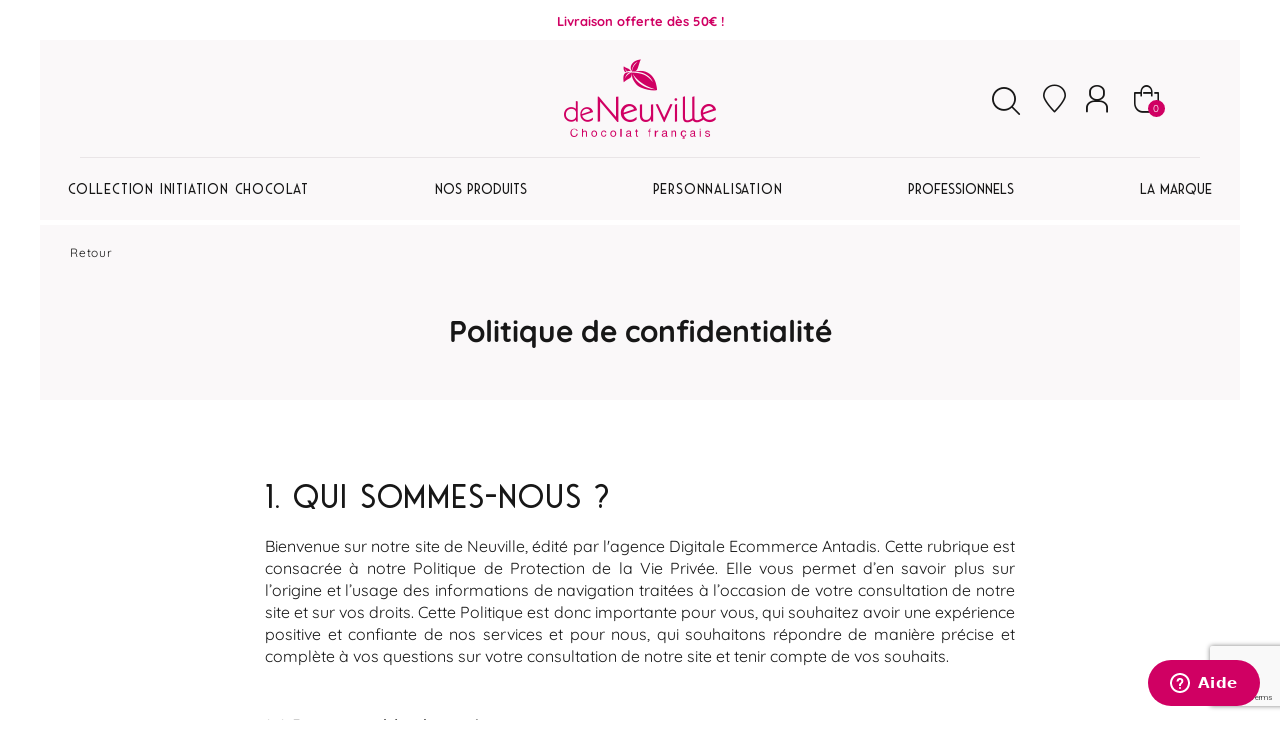

--- FILE ---
content_type: text/html; charset=utf-8
request_url: https://www.chocolat-deneuville.com/politique-de-confidentialite.html
body_size: 22719
content:
<!DOCTYPE HTML> <!--[if lt IE 7]><html xmlns:og="http://ogp.me/ns#" class="no-js lt-ie9 lt-ie8 lt-ie7" lang="fr-fr"><![endif]--> <!--[if IE 7]><html xmlns:og="http://ogp.me/ns#" class="no-js lt-ie9 lt-ie8 ie7" lang="fr-fr"><![endif]--> <!--[if IE 8]><html xmlns:og="http://ogp.me/ns#" class="no-js lt-ie9 ie8" lang="fr-fr"><![endif]--> <!--[if gt IE 8]><html xmlns:og="http://ogp.me/ns#" class="no-js ie9" lang="fr-fr"><![endif]--><html xmlns:og="http://ogp.me/ns#" lang="fr-fr"><head><meta charset="utf-8" /><title>Politique de confidentialité - De Neuville - chocolat français</title><meta name="generator" content="PrestaShop" /><meta name="robots" content="index,follow" /><meta name="viewport" content="width=device-width, minimum-scale=1.0, maximum-scale=1.0, initial-scale=1.0" /><meta name="apple-mobile-web-app-capable" content="yes" /><link rel="icon" type="image/vnd.microsoft.icon" href="https://www.chocolat-deneuville.com/themes/antadis/assets/img/favicon.ico" /><link rel="shortcut icon" href="https://www.chocolat-deneuville.com/themes/antadis/assets/img/favicon.ico" /><link rel="icon" href="https://www.chocolat-deneuville.com/themes/antadis/assets/img/favicon.ico" /><link rel="apple-touch-icon" href="https://www.chocolat-deneuville.com/themes/antadis/assets/img/favicon.ico" /><link rel="apple-touch-icon-precomposed" href="https://www.chocolat-deneuville.com/themes/antadis/assets/img/favicon.ico" />    <noscript><iframe src="https://metrics.chocolat-deneuville.com/ns.html?id=GTM-WDWKPRD" height="0" width="0" style="display:none;visibility:hidden"></iframe></noscript>       <link rel="stylesheet" href="/themes/antadis/assets/css/styles.css?v=1765795895" type="text/css" media="all" /><meta name="google-signin-client_id" content="166733966525-m0fd35r34eo3j3u25a8chrflhq0p9o2q.apps.googleusercontent.com"><link rel="stylesheet" href="/modules/advsocialnetworkauthentication/views/css/sna.css"><link rel="canonical" href="https://www.chocolat-deneuville.com/politique-de-confidentialite.html" />  <script type="application/ld+json">[
   {
        "@context": "https://schema.org",
        "@type": "BreadcrumbList",
        "itemListElement": [        
            {
                "@type": "ListItem",
                "position": 1,
                "name": "Accueil",
                "item": "https://www.chocolat-deneuville.com/"
            },                
            {
                "@type": "ListItem",
                "position": 2,
                "name": "",
                "item": "https://www.chocolat-deneuville.com/module/module-advcms-cms/default"
            }                
        ]
    },    
    {
        "@context": "https://schema.org",
        "@type": "Corporation",
        "name": "De Neuville - chocolat français",
        "logo": "https://www.chocolat-deneuville.com/img/logo-mdata.png",
        "url": "https://www.chocolat-deneuville.com/",
        "contactPoint": [
            {
                "@type": "ContactPoint",
                                
                "url": "https://www.chocolat-deneuville.com/",
                "contactType": "Customer service",
                "areaServed": "FR",
                "availableLanguage": "fr"
            }
        ],
        "sameAs": [
            "https://www.facebook.com/deneuvillefrance",
            "https://twitter.com/de_neuville",
            "https://www.instagram.com/deneuville_vivonsgourmands/",
            "https://www.linkedin.com/company/851932/"
        ]

    }                            
                                    
        ,{
            "@context": "https://schema.org",
            "@type": "Article",
            "mainEntityOfPage": {
                "@type": "WebPage",
                "@id": "https://google.com/article"
            },
            
            "author":"De Neuville - chocolat français",
            "datePublished": "%b %Europe/Paris, %2026",
            "dateModified": "%b %Europe/Paris, %2026",
                        "headline": "Politique de confidentialité",
                        "image": [
                                    "https://www.chocolat-deneuville.com/img/logo.jpg"
                            ],
            "publisher": {
                "@type": "Organization",
                "name": "De Neuville - chocolat français",
                "logo": {
                "@type": "ImageObject",
                                "url": "https://www.chocolat-deneuville.com/img/logo.jpg"
                            }
            }
                    }
    ]</script> <meta property="og:site_name" content="De Neuville - chocolat français" /><meta property="og:title" content="Politique de confidentialité - De Neuville - chocolat français" /><meta property="og:type" content="website" /><meta property="og:image" content="https://www.chocolat-deneuville.com/themes/antadis/assets/img/logo-fb.png" /></head><body id="module-advcms-cms" class=" module-advcms-cms cms-type-wysiwyg hide-right-column lang_fr " > <header class="header-main animated animated-full"><div class="overtop flex middle-xxs"><div class="ctn text-center"><div class="advconstructor advconstructor-overtop"><p><strong>Livraison offerte dès 50€ !</strong></p></div></div></div><div class="header-top"><div class="header-top-inner" style="background-color: "><div class="ctn-fluid"><div class="row start-xxs end-sm middle-xxs nowrap"><div class="header-top-left flex hide-md"><div class="header-icon"> <a class="advmenu-action"> <i class="icon icon-menu_mobile"></i> <small class="advmenu-action-label">Menu</small> </a></div></div><div class="header-logo"> <a href="https://www.chocolat-deneuville.com/" title="De Neuville - chocolat français"> <i class="icon icon-logo_deneuville" ></i> </a></div><div class="display-search-ctn display-search-desktop"><div class="header-search header-search-action header-icon"><form class="searchbox" method="get" action="//www.chocolat-deneuville.com/recherche" > <input type="hidden" name="controller" value="search" /> <input type="hidden" name="orderby" value="position" /> <input type="hidden" name="orderway" value="desc" /> <button type="submit" name="submit_search" class="search-submit search-action search-action-mobile"> <i class="icon icon-recherche"></i> </button> <button type="button" name="toggle_search" class="search-action open-search"> <i class="icon icon-recherche"></i> </button> <input class="search-input form-control" type="text" id="search_query_block" name="search_query" placeholder="Rechercher" value="" /></form></div></div><div class="header-stores-ctn"><div class="header-stores header-icon lg2"> <a href="#" class="open-panel"> <i class="icon icon-shop "></i> </a></div><div class="storeLocation" style="text-align: left;"></div></div><div class="header-top-right"><div class="flex end-xxs top-xxs"><div class="header-user header-icon myaccount"> <a class="ipanel" href="#" data-panel="panel-account" title="Mon compte"> <i class="icon icon-compte-client"></i> </a></div><div class="header-cart header-icon"> <a class="header-icon-link ipanel" href="#cart" data-panel="panel-cart" title="Panier" rel="nofollow"> <span class="total nb-product-total header-pin empty">0</span> <i class="icon icon-panier"></i> </a></div></div></div><div class="display-search-ctn display-search-mobile"><div class="header-search header-search-action header-icon"><form class="searchbox" method="get" action="//www.chocolat-deneuville.com/recherche" > <input type="hidden" name="controller" value="search" /> <input type="hidden" name="orderby" value="position" /> <input type="hidden" name="orderway" value="desc" /> <button type="submit" name="submit_search" class="search-submit search-action search-action-mobile"> <i class="icon icon-recherche"></i> </button> <button type="button" name="toggle_search" class="search-action open-search"> <i class="icon icon-recherche"></i> </button> <input class="search-input form-control" type="text" id="search_query_block" name="search_query" placeholder="Rechercher" value="" /></form></div></div></div></div></div></div><div class="advmenu-ctn"><div class="advmenu_bg" style="background-color: "><nav class="advmenu"><div class="inner middle-lg"><div class="header-mobile"><div class="header-top"><div class="ctn-fluid"><div class="row start-xxs between-sm middle-xxs"> <span class="header-logo xxs12"> <a href="https://www.chocolat-deneuville.com/" title="De Neuville - chocolat français"> <img class="header-logo-img" src="https://www.chocolat-deneuville.com/themes/antadis/assets/img/logo_deneuville.svg" alt="De Neuville - chocolat français"/> </a> </span><div class="hide-md"> <a class="advmenu-action"> <i class="icon icon-croix"></i> <small class="advmenu-action-label">Menu</small> </a></div></div></div></div></div><div class="header-desktop"><div class="ctn"><ul class="advmenu-content row between-md"><li class="header-stack-logo"> <a href="https://www.chocolat-deneuville.com/" title="De Neuville - chocolat français"> <img class="header-stack-logo-img" src="https://www.chocolat-deneuville.com/themes/antadis/assets/img/logo_deneuville.svg" alt="De Neuville - chocolat français"/> </a></li><li class="advmenu-root-item advmenu-item"><div class="advmenu-root-item-content"> <a class="advmenu-root-link flex middle-xxs" title="Collection Initiation Chocolat" href="https://www.chocolat-deneuville.com/nos-collections/initiation-chocolat/" >Collection Initiation Chocolat </a></div></li><li class="advmenu-root-item advmenu-item"><div class="advmenu-root-item-content"> <span class="advmenu-root-link flex middle-xxs" >Nos produits </span></div><div class="advsubmenu"><div class="advsubmenu-inner"><div class="ctn-fluid"><div class="close-tab row"><div class="flex grow middle-xxs"> <a class="close-tab-link" href="#"> <span class="close-tab-title advmenu-root-link"> Nos produits </span> </a> <a class="advmenu-action close-tab-action"> <i class="icon icon-croix"></i> <small class="advmenu-action-label">Menu</small> </a></div></div><div class="advsubmenu-row row"><div class="xxs xs"><div class="ctn"><div class="row start-xxs"><div class="xxs12 xs12 md3"><a href="/nos-produits/assortiments/" title="" class="advsubmenu-link row"><div class="xxs6 xs3 md12"> <img src="https://www.chocolat-deneuville.com/img/advmenu/7-1.jpg" alt="Assortiments"></div><div class="xxs6 xs9 md12 advsubmenu-link-content"><p class="advsubmenu-link-title">Assortiments</p><div class="advsubmenu-link-desc"><p><span>Chocolats et gourmandises dans leurs écrins colorés.</span></p></div></div> </a></div><div class="xxs12 xs12 md3"><a href="https://www.chocolat-deneuville.com/idees-cadeaux/" title="" class="advsubmenu-link row"><div class="xxs6 xs3 md12"> <img src="https://www.chocolat-deneuville.com/img/advmenu/207-1.jpg" alt="Idées Cadeaux"></div><div class="xxs6 xs9 md12 advsubmenu-link-content"><p class="advsubmenu-link-title">Idées Cadeaux</p><div class="advsubmenu-link-desc"><p>Marquez les esprits avec des coffrets aussi gourmands qu'élégants.</p></div></div> </a></div><div class="xxs12 xs12 md3"><a href="/nos-produits/plaisirs-quotidiens/" title="" class="advsubmenu-link row"><div class="xxs6 xs3 md12"> <img src="https://www.chocolat-deneuville.com/img/advmenu/18-1.jpg" alt="Plaisirs quotidiens"></div><div class="xxs6 xs9 md12 advsubmenu-link-content"><p class="advsubmenu-link-title">Plaisirs quotidiens</p><div class="advsubmenu-link-desc"><p>Profitez d'un&nbsp;instant&nbsp;gourmand le temps d'une bouchée ... ou plus ...</p></div></div> </a></div><div class="xxs12 xs12 md3"><a href="/nos-produits/specialites-regionales/" title="" class="advsubmenu-link row"><div class="xxs6 xs3 md12"> <img src="https://www.chocolat-deneuville.com/img/advmenu/17-1.jpg" alt="Spécialités régionales "></div><div class="xxs6 xs9 md12 advsubmenu-link-content"><p class="advsubmenu-link-title">Spécialités régionales</p><div class="advsubmenu-link-desc"><p><span>Savourez les meilleures gourmandises de nos régions</span></p></div></div> </a></div></div></div></div></div></div></div></div></li><li class="advmenu-root-item advmenu-item"><div class="advmenu-root-item-content"> <a class="advmenu-root-link flex middle-xxs" title="Personnalisation" href="https://www.chocolat-deneuville.com/message-chocolat-a-personnaliser-16-lettres.html" >Personnalisation </a></div></li><li class="advmenu-root-item advmenu-item"><div class="advmenu-root-item-content"> <span class="advmenu-root-link flex middle-xxs" >Professionnels </span></div><div class="advsubmenu"><div class="advsubmenu-inner"><div class="ctn-fluid"><div class="close-tab row"><div class="flex grow middle-xxs"> <a class="close-tab-link" href="#"> <span class="close-tab-title advmenu-root-link"> Professionnels </span> </a> <a class="advmenu-action close-tab-action"> <i class="icon icon-croix"></i> <small class="advmenu-action-label">Menu</small> </a></div></div><div class="advsubmenu-row row"><div class="xxs xs"><div class="ctn"><div class="row start-xxs"><div class="xxs12 xs12 md3"><a href="https://cadeau-entreprise.chocolat-deneuville.com/?utm_source=directB2C&utm_medium=mainmenu&utm_campaign=sitecadaff" title="" class="advsubmenu-link row"><div class="xxs6 xs3 md12"> <img src="https://www.chocolat-deneuville.com/img/advmenu/213-1.jpg" alt="Cadeaux d'entreprises"></div><div class="xxs6 xs9 md12 advsubmenu-link-content"><p class="advsubmenu-link-title">Cadeaux d'entreprises</p><div class="advsubmenu-link-desc"><p>Votre espace en ligne&nbsp;dédié aux entreprises</p></div></div> </a></div><div class="xxs12 xs12 md3"><a href="/espace-entreprise.html" title="" class="advsubmenu-link row"><div class="xxs6 xs3 md12"> <img src="https://www.chocolat-deneuville.com/img/advmenu/210-1.jpg" alt="Offres aux professionnels"></div><div class="xxs6 xs9 md12 advsubmenu-link-content"><p class="advsubmenu-link-title">Offres aux professionnels</p><div class="advsubmenu-link-desc"><p>Nos offres et services dédiés aux professionnels.</p></div></div> </a></div><div class="xxs12 xs12 md3"><a href="/devenir-franchise.html" title="" class="advsubmenu-link row"><div class="xxs6 xs3 md12"> <img src="https://www.chocolat-deneuville.com/img/advmenu/98-1.jpg" alt="Devenez franchisé"></div><div class="xxs6 xs9 md12 advsubmenu-link-content"><p class="advsubmenu-link-title">Devenez franchisé</p><div class="advsubmenu-link-desc"><p>Rejoignez notre réseau et faites de votre passion votre quotidien</p></div></div> </a></div><div class="xxs12 xs12 md3"><a href="/nos-offres-de-franchises.html" title="" class="advsubmenu-link row"><div class="xxs6 xs3 md12"> <img src="https://www.chocolat-deneuville.com/img/advmenu/177-1.jpg" alt="Reprendre une franchise"></div><div class="xxs6 xs9 md12 advsubmenu-link-content"><p class="advsubmenu-link-title">Reprendre une franchise</p><div class="advsubmenu-link-desc"><p>Vous souhaitez effectuer une reprise de franchise ?</p></div></div> </a></div></div></div></div></div></div></div></div></li><li class="advmenu-root-item advmenu-item"><div class="advmenu-root-item-content"> <span class="advmenu-root-link flex middle-xxs" >La marque </span></div><div class="advsubmenu"><div class="advsubmenu-inner"><div class="ctn-fluid"><div class="close-tab row"><div class="flex grow middle-xxs"> <a class="close-tab-link" href="#"> <span class="close-tab-title advmenu-root-link"> La marque </span> </a> <a class="advmenu-action close-tab-action"> <i class="icon icon-croix"></i> <small class="advmenu-action-label">Menu</small> </a></div></div><div class="advsubmenu-row row"><div class="xxs xs"><div class="ctn"><div class="row start-xxs"><div class="xxs12 xs12 md3"><a href="/vivons-gourmands.html" title="" class="advsubmenu-link row"><div class="xxs6 xs3 md12"> <img src="https://www.chocolat-deneuville.com/img/advmenu/30-1.jpg" alt="Vivons Gourmands"></div><div class="xxs6 xs9 md12 advsubmenu-link-content"><p class="advsubmenu-link-title">Vivons Gourmands</p><div class="advsubmenu-link-desc"><p>Découvrez l'histoire de la marque</p></div></div> </a></div><div class="xxs12 xs12 md3"><a href="/nos-collections/" title="" class="advsubmenu-link row"><div class="xxs6 xs3 md12"> <img src="https://www.chocolat-deneuville.com/img/advmenu/42-1.jpg" alt="Nos collections"></div><div class="xxs6 xs9 md12 advsubmenu-link-content"><p class="advsubmenu-link-title">Nos collections</p><div class="advsubmenu-link-desc"><p>Découvrez nos collections emblématiques</p></div></div> </a></div><div class="xxs12 xs12 md3"><a href="/notre-demarche-rse.html" title="" class="advsubmenu-link row"><div class="xxs6 xs3 md12"> <img src="https://www.chocolat-deneuville.com/img/advmenu/50-1.jpg" alt="Notre démarche RSE"></div><div class="xxs6 xs9 md12 advsubmenu-link-content"><p class="advsubmenu-link-title">Notre démarche RSE</p><div class="advsubmenu-link-desc"><p>Nos engagements au quotidien</p></div></div> </a></div><div class="xxs12 xs12 md3"><a href="/magasins" title="" class="advsubmenu-link row"><div class="xxs6 xs3 md12"> <img src="https://www.chocolat-deneuville.com/img/advmenu/57-1.jpg" alt="Nos boutiques"></div><div class="xxs6 xs9 md12 advsubmenu-link-content"><p class="advsubmenu-link-title">Nos boutiques</p><div class="advsubmenu-link-desc"><p>Nos chocolats à portée de main</p></div></div> </a></div></div></div></div></div></div></div></div></li></ul></div></div><div class="footer-mobile"><div class="footer-mobile-item"> <a class="footer-mobile-item-link" href="https://www.chocolat-deneuville.com/magasins" title="Nos boutiques"> <i class="icon icon-magasins"></i> Nos boutiques </a></div><div class="footer-mobile-item"> <a class="footer-mobile-item-link ipanel" href="#" data-panel="panel-account" title="Mon compte"> <i class="icon icon-compte-client"></i> Mon compte </a></div><div class="footer-mobile-item"> <a class="footer-mobile-item-link" href="https://www.chocolat-deneuville.com/commande" title="Mon panier"> <i class="icon icon-panier"></i> Mon panier </a></div></div></div> </nav></div></div> </header><div class="site-content animated"> <main class="advcms advcms-wysiwyg"> <header class="advcms-header block-grey" ><div class="ctn page-heading"> <a href="https://www.chocolat-deneuville.com/politique-de-confidentialite.html" class="bcrumb"> <i class="icon icon-new-back"></i> <span>Retour</span> </a><h1 class="advcms-title">Politique de confidentialité</h1></div> </header> <section class="panel-data"><div class="advcms-ctn"><div class="matrices ctn"><div class="row"><div class="xxs xs sm md8 offset-md2 matrice matrice-wysiwyg"><div class="matrice-content wysiwyg"><h2 style="text-align:justify;">1. Qui sommes-nous ?</h2><p style="text-align:justify;">Bienvenue sur notre site de Neuville, édité par l'agence Digitale Ecommerce Antadis. Cette rubrique est consacrée à notre Politique de Protection de la Vie Privée. Elle vous permet d’en savoir plus sur l’origine et l’usage des informations de navigation traitées à l’occasion de votre consultation de notre site et sur vos droits. Cette Politique est donc importante pour vous, qui souhaitez avoir une expérience positive et confiante de nos services et pour nous, qui souhaitons répondre de manière précise et complète à vos questions sur votre consultation de notre site et tenir compte de vos souhaits.</p><h3 style="text-align:justify;">1.1 Responsable du traitement</h3><p style="text-align:justify;">Les informations suivantes vous sont communiquées afin que vous puissiez prendre connaissance des engagements en matière de protection des données à caractère personnel par la société de Neuville S.A.S, dont le siège social est situé au 8 promenade de la chocolaterie - 77186 Noisiel, qui agit en tant que responsable du traitement pour les traitements de données à caractère personnel évoqués dans le présent document.</p><h3 style="text-align:justify;">1.2 Notre responsable de la politique informatique et libertés</h3><p style="text-align:justify;">Le Responsable du traitement a désigné une personne responsable de la politique informatique et libertés que vous pouvez joindre à partir du&nbsp;<a href="https://www.chocolat-deneuville.com/nous-contacter" target="_blank">formulaire de contact disponible sur notre site</a>&nbsp;ou par courrier à l’adresse suivante : Service consommateur de Neuville, 8, Promenade de la Chocolaterie 77186 Noisiel.</p><p style="text-align:justify;">Pour toute question relative à vos données personnelles vous pouvez nous contacter à l'adresse suivante :&nbsp;<a href="mailto:mesdonneespersonnelles@sa-deneuville.fr">mesdonneespersonnelles@sa-deneuville.fr</a></p><p style="text-align:justify;">Vous pouvez aussi écrire au délégué à la protection des données dpo@savencia.com</p><h2 style="text-align:justify;">2. Les données à caractère personnel que nous traitons</h2><p style="text-align:justify;">Dans le cadre des traitements de données à caractère personnel, de Neuville collecte et traite les données suivantes :</p><p style="text-align:justify;">- Civilité, nom, prénom, date de naissance lorsque celle-ci a été renseignée, adresse de facturation, adresse de livraison, adresse mél, numéro de téléphone ;</p><p style="text-align:justify;">- Numéro client, numéro de carte de fidélité ;</p><p style="text-align:justify;">- Statistiques d’ouverture et de clics des mails envoyés par de Neuville et d’activité sur le site (pages vues, produits vus, paniers abandonnés, …).</p><h2 style="text-align:justify;">3. Les finalités et les bases juridiques de nos traitements de données</h2><h3 style="text-align:justify;">3.1 Les finalités de nos traitements</h3><p style="text-align:justify;">Les traitements que nous mettons en œuvre le sont pour assurer les finalités suivantes :</p><p style="text-align:justify;">- Gestion du contenu du site internet ;</p><p style="text-align:justify;">- Gestion des commandes ;</p><p style="text-align:justify;">- Gestion de la communication vers les clients et prospects ;</p><p style="text-align:justify;">- Suivi du parcours clients ;</p><p style="text-align:justify;">- Suivi de la relation client et des réclamations clients ;</p><p style="text-align:justify;">- Analyse d’audience ;</p><p style="text-align:justify;">- Catégorisation de la clientèle ;</p><h3 style="text-align:justify;">3.2 Les fondements juridiques de nos traitements</h3><p style="text-align:justify;">Nous ne mettons en œuvre des traitements de données que si au moins l’une des conditions suivantes est remplie :</p><p style="text-align:justify;">Votre consentement aux opérations de traitement a été recueilli ;</p><p style="text-align:justify;">L’existence de notre intérêt légitime, ou de celui d’un tiers, qui justifie que nous mettions en œuvre le traitement de données à caractère personnel concerné ;</p><p style="text-align:justify;">L’exécution d’un contrat qui nous lie à vous nécessite que nous mettions en œuvre le traitement de données à caractère personnel concerné ;</p><p style="text-align:justify;">Nous sommes tenus par des obligations légales et réglementaires qui nécessitent la mise en œuvre du traitement de données à caractère personnel concerné.</p><h3 style="text-align:justify;">3.3. Les intérêts légitimes poursuivis</h3><p style="text-align:justify;">Les intérêts légitimes qui sont poursuivis par le Responsable de traitement peuvent notamment consister à permettre la continuité de son activité, améliorer l’expérience du consommateur, fidéliser le consommateur, comprendre les attentes des consommateurs.</p><h2 style="text-align:justify;">4. Les destinataires de vos données</h2><p style="text-align:justify;">Les données à caractère personnel que nous collectons, de même que celles qui sont recueillies ultérieurement, nous sont destinées en notre qualité de responsable du traitement.</p><p style="text-align:justify;">Nous veillons à ce que seules les personnes habilitées puissent avoir accès à ces données. Nos prestataires de services peuvent être destinataires de ces données pour réaliser les prestations que nous leur confions.</p><p style="text-align:justify;">Elles pourront être communiquées à ces entités pour des finalités visées dans la présente notice d’information. Ces opérations sont réalisées sur la base d’instruments conformes à la réglementation applicable et aptes à vous assurer la protection et le respect de vos droits.</p><h2 style="text-align:justify;">5. Les transferts de vos données</h2><p style="text-align:justify;">Dans le cadre des services proposés, nous transférons vos données à caractères personnel au sein de notre réseau de boutiques mais aussi à des fins techniques avec nos prestataires informatiques situés en France et en Europe.</p><p style="text-align:justify;">Chacun de ces transferts est encadré par des instruments juridiques conformes au cadre juridique applicable. Les transferts pouvant être réalisés vers les autres pays sont encadrés par les mesures de garantie appropriées telles que la signature de Clauses Contractuelles Types proposées par la Commission Européenne.</p><h2 style="text-align:justify;">6. Les durées pour lesquelles nous conservons vos données</h2><p style="text-align:justify;">Les durées de conservation que nous appliquons à vos données à caractère personnel sont proportionnées aux finalités pour lesquelles elles ont été collectées. En conséquence, nous organisons notre politique de conservation des données de la manière suivante :</p><p style="text-align:justify;">- trois ans à compter de la collecte de vos données ou du dernier contact émanant de votre part ;</p><p style="text-align:justify;">- dans le cadre de contrats conclus, les données sont conservées selon les délais de prescription applicables ;</p><p style="text-align:justify;">- treize mois concernant les cookies à partir de leur installation sur votre appareil ;</p><p style="text-align:justify;">- un an à partir de la réception de la demande en cas d’exercice des droits d’accès, rectification, d’effacement, de limitation, les données relatives aux pièces d’identité ;</p><p style="text-align:justify;">- six ans à partir de la réception de la demande en cas d’exercice du droit d’opposition.</p><h2 style="text-align:justify;">7. Les droits qui vous sont reconnus</h2><h3 style="text-align:justify;">7.1 Modalités d’exercice de vos droits</h3><p style="text-align:justify;">Vous pouvez exercer vos droits par voie électronique&nbsp;<a href="https://www.chocolat-deneuville.com/contactez-nous.html" target="_blank">ici</a> ou par courrier postal non affranchi en justifiant de votre identité, à l’adresse suivante : Service consommateur de Neuville, 8, Promenade de la Chocolaterie 77186 Noisiel. Pour ce faire, vous devez indiquer clairement vos nom(s) et prénom(s), l’adresse à laquelle vous souhaitez que la réponse vous soit envoyée et y joindre une preuve permettant d’attester votre identité. Par principe, vous pouvez exercer sans frais l’ensemble de vos droits.</p><p style="text-align:justify;">Concernant le droit d’information, le Responsable de traitement n’aura pas l’obligation d’y donner suite lorsque vous disposez déjà des informations dont vous sollicitez la communication</p><p style="text-align:justify;">Le Responsable de traitement vous informera s’il ne peut donner suite à vos demandes.</p><p style="text-align:justify;">Ces droits ne sont pas absolus et sont soumis à différentes conditions en vertu :</p><p style="text-align:justify;">- du droit local de protection des données personnelles ou de la vie privée applicable;</p><p style="text-align:justify;">- les lois et réglementation qui vous sont applicables.</p><p style="text-align:justify;">Le Responsable de traitement tient à vous informer que le non-renseignement ou la modification de vos données sont susceptibles d’avoir des conséquences dans le traitement de certaines de vos demandes et que votre demande au titre de l’exercice de vos droits sera conservée à des fins de suivi.</p><p style="text-align:justify;">L’ensemble des droits dont vous bénéficiez est détaillé ci-dessous.</p><h3 style="text-align:justify;">7.2 Votre droit à l’information</h3><p style="text-align:justify;">Vous reconnaissez que la présente notice d’information vous informe des finalités, du cadre légal, des intérêts, des destinataires ou catégories de destinataires avec lesquels sont partagées vos données personnelles, et de la possibilité d’un transfert de données vers un pays tiers ou à une organisation internationale.</p><p style="text-align:justify;">En plus de ces informations et dans l’objectif de garantir un traitement équitable et transparent de vos données, vous déclarez avoir reçu des informations complémentaires concernant :</p><p style="text-align:justify;">- la durée de conservation de vos données personnelles ;</p><p style="text-align:justify;">- l’existence des droits qui sont reconnus à votre bénéfice et des modalités de leur exercice.</p><p style="text-align:justify;">Si nous décidons de traiter des données pour des finalités autres que celles indiquées, toutes les informations relatives à ces nouvelles finalités vous seront communiquées.</p><h3 style="text-align:justify;">7.3 Votre droit d’accès et à la rectification de vos données</h3><p style="text-align:justify;">En exerçant ce droit, vous avez la confirmation que vos données personnelles sont ou ne sont pas traitées et lorsqu’elles le sont, vous disposez de l’accès à vos données ainsi qu’aux informations concernant :</p><p style="text-align:justify;">- les finalités du traitement ;</p><p style="text-align:justify;">- les catégories de données personnelles concernées ;</p><p style="text-align:justify;">- les destinataires ou catégories de destinataires ainsi que les organisations internationales auxquels les données personnelles ont été ou seront communiquées, en particulier les destinataires qui sont établis dans des pays tiers ;</p><p style="text-align:justify;">- lorsque cela est possible, la durée de conservation des données personnelles envisagée ou, lorsque ce n’est pas possible, les critères utilisés pour déterminer cette durée ;</p><p style="text-align:justify;">- l’existence du droit de demander au responsable du traitement la rectification ou l’effacement de vos données personnelles, du droit de demander une limitation du traitement de vos données personnelles, du droit de vous opposer à ce traitement ;</p><p style="text-align:justify;">- le droit d’introduire une réclamation auprès d’une autorité de contrôle ;</p><p style="text-align:justify;">- des informations relatives à la source des données quand elles ne sont pas collectées directement auprès des personnes concernées ;</p><p style="text-align:justify;">- l’existence d’une prise de décision automatisée, y compris de profilage, et dans ce dernier cas, des informations utiles concernant la logique sous-jacente, ainsi que l’importance et les conséquences prévues de ce traitement pour les personnes concernées.</p><p style="text-align:justify;">Vous pouvez nous demander que vos données personnelles soient, selon les cas, rectifiées ou complétées si elles sont inexactes, incomplètes, équivoques, périmées.</p><h3 style="text-align:justify;">7.4 Votre droit à l’effacement de vos données</h3><p style="text-align:justify;">Vous pouvez nous demander l’effacement de vos données personnelles lorsque l’un des motifs suivants s’applique :</p><p style="text-align:justify;">- les données personnelles ne sont plus nécessaires au regard des finalités pour lesquelles elles ont été collectées ou traitées d’une autre manière ;</p><p style="text-align:justify;">- vous retirez le consentement préalablement donné ;</p><p style="text-align:justify;">- vous vous opposez au traitement de vos données personnelles lorsqu’il n’existe pas de motif légal audit traitement ;</p><p style="text-align:justify;">- le traitement de données personnelles n’est pas conforme aux dispositions de la législation et de la réglementation applicable ;</p><p style="text-align:justify;">- vos données personnelles ont été collectées lorsque vous étiez mineur.</p><p style="text-align:justify;">Néanmoins, l’exercice de ce droit ne sera pas possible lorsque la conservation de vos données personnelles est nécessaire au regard de la législation ou de la réglementation et notamment par exemple pour la constatation, l’exercice ou la défense de droits en justice.</p><h3 style="text-align:justify;">7.5 Votre droit à la limitation des traitements de données</h3><p style="text-align:justify;">Vous pouvez demander la limitation du traitement de vos données personnelles dans les cas prévus par la législation et la réglementation.</p><h3 style="text-align:justify;">7.6 Votre droit de vous opposer aux traitements de données</h3><p style="text-align:justify;">Vous avez le droit de vous opposer à un traitement de données personnelles vous concernant lorsque le traitement est fondé sur l’intérêt légitime du responsable du traitement.</p><p style="text-align:justify;">Ce droit peut s’exercer par tout moyen dont notamment en cliquant sur les liens de désinscription en bas des communications envoyées.</p><h3 style="text-align:justify;">7.7 Votre droit à la portabilité de vos données</h3><p style="text-align:justify;">Vous disposez du droit à la portabilité de vos données personnelles. Les données sur lesquelles peut s’exercer ce droit sont :</p><p style="text-align:justify;">- uniquement vos données personnelles, ce qui exclut les données personnelles anonymisées ou les données qui ne vous concernent pas ;</p><p style="text-align:justify;">- les données personnelles déclaratives ainsi que les données personnelles de fonctionnement évoquées précédemment ;</p><p style="text-align:justify;">- les données personnelles qui ne portent pas atteinte aux droits et libertés de tiers telles que celles protégées par le secret des affaires.</p><p style="text-align:justify;">Ce droit est limité aux traitements basés sur le consentement ainsi qu’aux données personnelles que vous avez personnellement générées.</p><p style="text-align:justify;">Ce droit n’inclut ni les données dérivées ni les données inférées, qui sont des données personnelles créées par le Responsable du traitement.</p><h3 style="text-align:justify;">7.8 Votre droit de retirer votre consentement</h3><p style="text-align:justify;">Lorsque les traitements de données que nous mettons en œuvre sont fondés sur votre consentement, vous pouvez le retirer à n’importe quel moment. Nous cessons alors de traiter vos données à caractère personnel sans que les opérations antérieures pour lesquelles vous aviez consenti ne soient remises en cause.</p><h3 style="text-align:justify;">7.9 Votre droit d’introduire un recours</h3><p style="text-align:justify;">Vous avez le droit d’introduire une réclamation auprès de la CNIL sur le territoire français et ce sans préjudice de tout autre recours administratif ou juridictionnel.</p><h3 style="text-align:justify;">7.10 Votre droit de définir des directives post-mortem</h3><p style="text-align:justify;">Vous avez la possibilité de définir des directives relatives à la conservation, à l’effacement et à la communication de vos données personnelles après votre décès et ce auprès d’un tiers de confiance, certifié et chargé de faire respecter la volonté du défunt, conformément aux exigences du cadre juridique applicable.</p><h2>8. La sécurité de vos données</h2><p>Nous attachons une grande importance à la protection, l’intégrité et la confidentialité de vos données. Par conséquent, nous avons mis en œuvre des mesures techniques et organisationnelles afin de garantir un niveau de sécurité adapté au risque et ainsi protéger vos données contre toute perte, altération, accès ou divulgation à des tiers non autorisés.</p><p>Toutefois, en dépit de nos efforts, aucune mesure de sécurité ne peut prémunir de tous les risques de détournement ou de piratage, ce dont en tant que responsable de traitement nous ne saurions être tenu responsable.</p><p>Nous nous engageons en cas de violation de données personnelles et conformément à la réglementation en vigueur relative à la protection des données personnelles à les notifier à la Cnil. Dans le cas où une violation de données présenterait un risque élevé pour vos droits et libertés, nous vous informerons dans les meilleurs délais et ce toujours dans les conditions prévues par la réglementation en vigueur relative à la protection des données personnelles.</p></div></div></div></div></div> </section> </main></div> <footer class="footer-main"><div class="advreassurance reassurance-footer"><div class="ctn"><ul class="row top-xxs bottom-md"><li class="xxs6 xs6 sm"> <img class="lazy" src="" data-src="https://www.chocolat-deneuville.com/img/advreassurance/1-1.jpg" alt="" /><div class="advreassurance-infos"> <span class="advreassurance-title">Paiement sécurisé </span></div></li><li class="xxs6 xs6 sm"> <img class="lazy" src="" data-src="https://www.chocolat-deneuville.com/img/advreassurance/2-1.jpg" alt="" /><div class="advreassurance-infos"> <span class="advreassurance-title">Livraison offerte dès 50€</span></div></li><li class="xxs6 xs6 sm"> <img class="lazy" src="" data-src="https://www.chocolat-deneuville.com/img/advreassurance/3-1.jpg" alt="" /><div class="advreassurance-infos"> <span class="advreassurance-title">Expédition soignée</span></div></li><li class="xxs6 xs6 sm"> <img class="lazy" src="" data-src="https://www.chocolat-deneuville.com/img/advreassurance/11-1.jpg" alt="" /><div class="advreassurance-infos"> <span class="advreassurance-title">Retrait Magasin sous 2h</span></div></li><li class="xxs6 xs6 sm"> <img class="lazy" src="" data-src="https://www.chocolat-deneuville.com/img/advreassurance/4-1.jpg" alt="" /><div class="advreassurance-infos"> <span class="advreassurance-title">Fidélité récompensée</span></div></li></ul></div></div> <aside class="bg-primary retro-margin footer-main-social"><div class="ctn"><div class="row middle-xxs"><div class="newsletter-content xxs12 sm4"> <span class="text-small">Inscrivez vous pour dévorer toutes nos actus croustillantes !</span></div><div class="newsletter-ctn xxs12 sm5"><form action="//www.chocolat-deneuville.com/" method="post"> <input class="newsletter-input form-control" id="newsletter-input" type="text" name="email" size="18" placeholder="Indiquez votre e-mail" /> <button class="newsletter-submit" type="submit" value="Je m'inscris" name="submitNewsletter">Ok</button> <input id="action-nl" type="hidden" name="action" value="0" /><div id="gdpr_consent" class="gdpr_module_6"><div class="form-group"><div class="checkbox"> <input id="psgdpr_consent_checkbox_6" name="psgdpr_consent_checkbox" class="custom-input inline" type="checkbox" name="" value="1"> <label class="psgdpr_consent_message" for="psgdpr_consent_checkbox_6"><p>En renseignant mon adresse email, j'accepte votre&nbsp;<a href="https://www.chocolat-deneuville.com/politique-de-confidentialite.html" target="_blank">politique de confidentialité.</a></p></label></div></div></div>  </form></div><div class="xxs12 sm3 center-xxs end-sm"><div id="social_block" class="social_block"> <a class="_blank" href="https://fr-fr.facebook.com/deneuvillefrance" title="Facebook"> <i class="icon icon-facebook"></i> </a> <a class="_blank" href="https://www.linkedin.com/company/851932/" title="LinkedIn"> <i class="icon icon-linkedin"></i> </a> <a class="_blank" href="https://www.instagram.com/deneuville_vivonsgourmands/" title="Instagram"> <i class="icon icon-insta"></i> </a></div></div></div></div> </aside><div class="footer-links"><div class="ctn"><div class="row"><div class="advblocklink accordion no-desktop xxs12 md"> <span class="advblocklink-title text-small">De Neuville</span><ul class="accordion-content"><li><a class="text-small" href="/vivons-gourmands.html">La marque</a></li><li><a class="text-small" href="/en-route-pour-une-excursion-gourmande.html">Excursion Gourmande</a></li><li><a class="text-small" href="/origine-de-nos-chocolats.html">Nos chocolats</a></li><li><a class="text-small" href="/notre-demarche-rse.html">Notre démarche RSE</a></li><li><a class="text-small" href="/magasins">Nos boutiques</a></li><li><a class="text-small" href="/nous-contacter">Contact</a></li><li><a class="text-small" href="/questions-les-plus-frequentes.html">FAQ</a></li></ul></div><div class="advblocklink accordion no-desktop xxs12 md"> <span class="advblocklink-title text-small">Professionnels</span><ul class="accordion-content"><li><a class="text-small" href="https://cadeau-entreprise.chocolat-deneuville.com/" onclick="window.open(this.href);return false;">Cadeaux d'affaires</a></li><li><a class="text-small" href="/espace-entreprise.html">Nos Services</a></li><li><a class="text-small" href="/devenir-franchise.html">Devenir franchisé</a></li><li><a class="text-small" href="/espace-pro/connexion">Espace PRO</a></li><li><a class="text-small" href="/carrieres.html">Carrières</a></li></ul></div><div class="advblocklink accordion no-desktop xxs12 md"> <span class="advblocklink-title text-small">Mon compte</span><ul class="accordion-content"><li><a class="text-small" href="/mon-compte">Mon compte</a></li><li><a class="text-small" href="/historique-commandes">Mes commandes</a></li><li><a class="text-small" href="/module/psgdpr/gdpr">Données personnelles</a></li></ul></div><div class="advblocklink accordion no-desktop xxs12 md"> <span class="advblocklink-title text-small">Services</span><ul class="accordion-content"><li><a class="text-small" href="/la-livraison.html">La livraison</a></li><li><a class="text-small" href="/mediation-de-la-consommation.html">Médiation de la consommation</a></li><li><a class="text-small" href="/programme-de-fidelite.html">Programme de fidélité</a></li><li><a class="text-small" href="/paiement-securise.html">Paiement sécurisé</a></li></ul></div><div class="advblocklink accordion no-desktop xxs12 md"> <span class="advblocklink-title text-small">Informations</span><ul class="accordion-content"><li><a class="text-small" href="/conditions-de-vente.html">Conditions de ventes</a></li><li><a class="text-small" href="/fiches-produits-relatives-aux-qualites-et-caracteristiques-environnementales.html">Fiches produits AGEC</a></li><li><a class="text-small" href="/mentions-legales.html">Mentions légales </a></li><li><a class="text-small" href="/politique-de-confidentialite.html">Politique de confidentialité</a></li><li><a class="text-small" href="/cookies.html">Cookies</a></li><li><a class="text-small" href="/plan-site">Plan du site</a></li></ul></div><div class="advblocklink advblocklink-bottom xxs12 md center-xxs start-md"> <a class="advblocklink-logo hide-xxs show-sm" href="https://www.chocolat-deneuville.com/" title="De Neuville - chocolat français"> <i class="icon icon-logo_deneuville"></i> </a><img class="advblocklink-paiement lazy" src="" data-src="https://www.chocolat-deneuville.com/themes/antadis/assets/img/paiement_footer.jpg" alt="CB, Visa, mastercard, Paypal, Colissimo, Chronopost"><p class="advblocklink-copycat text-small">©DeNeuville 2024 - tous droits réservés</p></div></div></div></div> </footer><div class="panels"><div class="panel panel-cms"><div class="panel-head"><div class="panel-title h1"> <span class="panel-title-text"></span> <span class="panel-close"><i class="icon icon-croix"></i></span></div></div><div class="panel-message"></div><div class="panel-content"></div></div><div class="panel panel-cart"><div class="panel-head"><div class="panel-title h1"> <span class="panel-title-txt">Votre panier</span><span class="panel-close"><i class="icon icon-croix"></i></span></div></div><div class="panel-message"></div><div class="panel-content"><div class="panel-cart-layout bg-grey panel-cart-products-list exclusive emptyBlock"><div class="cart_block_list"><p class="ajax_cart_no_product"> Aucun produit</p><div class="panel-cart-prices" style="display: none"><div class="fancy-block text-center"><div class="corner corner-top-left"></div><div class="border border-top"></div><div class="corner corner-top-right"></div><div class="border border-right"></div><div class="corner corner-bottom-left"></div><div class="border border-left"></div><div class="corner corner-bottom-right"></div><div class="border border-bottom"></div><div class="panel-cart-delivery row"> <span class="label xxs8 sm8">Livraison standard estimée</span> <span class="value ajax_cart_shipping_cost xxs4 sm4">0,00 €</span><div class="primary-text xxs12 sm12"><p class="leftToFreeshipping-text ">Plus que <span class="leftToFreeshipping-blockart">50,00 €</span> pour b&eacute;n&eacute;ficier de la livraison offerte !</p><p class="leftToFreeshipping-text-ok hidden">Chouette la livraison est gratuite !</p></div></div><div class="panel-cart-prices-line last-line row"> <span class="label xxs5 sm5">Total</span> <span class="value xxs7 sm7 price price-total ajax_cart_total ajax_block_cart_total">0,00 €</span></div> <a id="button_order_cart button_order_cart_gtm" class="btn btn-primary btn-fw grey" href="https://www.chocolat-deneuville.com/commande" title="Check out" rel="nofollow"> <span>Voir mon panier</span> </a></div></div></div></div></div><div class="panel-buttons"> <a class="btn-link btn-fw text-center close-panel" href="javascript:void(0)" title="Poursuivre mes achats" rel="nofollow"> <span>Poursuivre mes achats</span> </a></div></div><div id="list-stores-eresa" class="panel panel-slide-right panel-list-stores panel-list-stores-eresa"><div class="panel-head"><div class="panel-title h1"> <span class="panel-title-txt"> Votre Boutique </span> <span class="panel-close"> <i class="icon icon-croix"></i> </span></div></div><div class="overlay"></div><div class="inner"> <i class="icon-close icon"></i> <header class="page-heading page-heading-std bg-grey"><div class="desc store-content"> <span class="label"> Choisissez votre boutique pour connaitre la disponibilit&eacute; des produits qui vous int&eacute;ressent !</span><div class="form-group"><div class="address-input"><div class="inner"><div class="page-heading-content ctn text-center"><div class="search row center-xxs top-xxs"><div class="form-group xxs xs search_locations_ctn search-form-container"> <input class="form-control search-form" type="text" name="location" id="addressInput" value="" placeholder="Ville, d&eacute;partement" /> <button name="search_locations" class="btn btn-small search_locations">Rechercher</button></div></div><div class="radius-input hidden"> <label for="radiusSelect">Radius:</label> <select name="radius" id="radiusSelect" class="js-radius-select custom-input form-control"><option value="15">15</option><option value="25">25</option><option value="50">50</option><option selected value="100">100</option> </select></div><div class="alert alert-warning"> Entrez un code postal afin de lister les boutiques disponibles</div></div></div></div></div></div> </header><div><div id="anchorStore"></div><div class="row text-center"><div class="store-content-select selector3 lg3 sm6 hidden"> <select id="locationSelect" class="custom-input form-control"><option>-</option> </select></div></div><div id="stores-table" class="js-stores-table js-stores-table-spe table table-bordered stores-table"><div class="stores-tbody"></div></div></div></div></div><div class="panel panel-cart-add"><div class="panel-head"><div class="panel-title h1"> Produit ajouté ! <span class="panel-close"><i class="icon icon-croix"></i></span></div></div><div class="panel-message"></div><div class="panel-content"><div class="panel-cart-layout bg-grey panel-block"><div class="panel-product row middle-xxs block-link panel-list-products"><div class="panel-product-img-ctn"> <img class="img-responsive trigger" alt="" /> <span class="panel-product-reduction"></span></div><div class="panel-product-infos trigger"> <a class="panel-product-name referal"></a><div class="panel-product-description"></div><ul class="panel-product-attributes"></ul></div><div class="panel-product-prices"> <span class="panel-product-old-price"> <span class="barre"></span> </span> <span class="panel-product-current-price price"></span></div></div></div></div><div class="panel-buttons"><div class="bg-grey panel-block"> <a id="button_order_cart button_order_cart_gtm" class="btn btn-primary btn-fw grey" href="https://www.chocolat-deneuville.com/commande" title="Check out" rel="nofollow"> <span>Voir mon panier</span> </a> <a class="btn-link btn-fw close-panel" href="javascript:void(0);" title="Nos produits" rel="nofollow"> Poursuivre mes achats </a><div class="product-delivery-infos row"><div class="xxs12 xs12 product-delivery-fdp"><div class="row start-xxs middle-xxs center-xxs"><div class=" xs nogrow product-delivery-infos-img"><img src="https://www.chocolat-deneuville.com/themes/antadis/assets/img/product-fdp.png" alt=""></div><div class=" xs nogrow product-delivery-infos-txt"><p><strong>Frais de port offert</strong><span>d&egrave;s 50&euro; d&#039;achat</span></p></div></div></div></div></div></div></div><div class="panel panel-account"><div class="panel-head"><div class="panel-title h1"> Créez votre compte <span class="panel-close"><i class="icon icon-croix"></i></span></div></div><div class="panel-message"></div><div class="panel-content"><div class="bg-grey"><div class="panel-block panel-no-account-block"><p class="panel-block-label">Pas encore de compte ?</p> <a class="btn btn-primary btn-fw" href="https://www.chocolat-deneuville.com/mon-compte">Créer mon compte</a></div></div><div class="panel-block alt"><p class="panel-block-label">Déjà client ? Connectez-vous</p><form action="https://www.chocolat-deneuville.com/connexion" method="post" id="login_form"><div class="form-group form-group-text"> <label>Votre e-mail *</label> <input class="is_required validate form-control" data-validate="isEmail" type="email" id="email" name="email" value="" /></div><div class="form-group form-group-text"> <label>Mot de passe *</label> <input class="is_required validate form-control" type="password" data-validate="isPasswd" id="passwd" name="passwd" value="" /></div><div class="submit text-center"> <button type="submit" id="SubmitLogin" name="SubmitLogin" class="btn btn-primary btn-fw"><span>Me connecter</span></button> <a class="btn-link lost-password" href="https://www.chocolat-deneuville.com/recuperation-mot-de-passe" title="Réinitialiser mon mot de passe" rel="nofollow">Mot de passe oublié ?</a></div> <input type="hidden" class="hidden" name="back" value="https://www.chocolat-deneuville.com/politique-de-confidentialite.html" /></form></div></div></div><div class="panel planel-small panel-account-menu"><div class="panel-head"><div class="panel-title h1"> <span class="panel-title-txt">Votre compte</span> <span class="panel-close"><i class="icon icon-croix"></i></span></div><div class="panel-subtitle text-center"> Bienvenue %1s !</div></div><div class="panel-content panel-block"><ul class="account-links animated-full"><li> <a href="https://www.chocolat-deneuville.com/mon-compte" title="Mon compte"> Mon compte </a></li><li> <a href="https://www.chocolat-deneuville.com/historique-commandes" title="Mes commandes"> Mes commandes </a></li><li> <a href="https://www.chocolat-deneuville.com/identite" title="Mon profil"> Mon profil </a></li><li> <a href="https://www.chocolat-deneuville.com/adresses" title="Mes adresses"> Mes adresses </a></li><li> <a href="https://www.chocolat-deneuville.com/reduction" title="Mes bons de r&eacute;ductions"> Mes bons de réductions </a></li><li> <a href="https://www.chocolat-deneuville.com/avoirs" title="Mes avoirs"> Mes avoirs </a></li><li class="account-menu-item"> <a class="account-menu-link" href="https://www.chocolat-deneuville.com/module/psgdpr/gdpr" title="Mes données personnelles"> <span class="account-menu-label">Mes données personnelles</span> </a></li><li class="account-menu-item"> <a class="account-menu-link" href="https://www.chocolat-deneuville.com/module/mailalerts/account" title="Mes alertes" rel="nofollow"> <span class="account-menu-label">Mes alertes</span> </a></li></ul><div class=""> <a class="logout btn-back btn-link" href="https://www.chocolat-deneuville.com/?mylogout=" title="D&eacute;connexion"> Déconnexion </a></div></div></div><div class="panel panel-dragees"><div class="panel-head"><div class="panel-title h1"> Demande de devis drag&eacute;es <span class="panel-close"><i class="icon icon-croix"></i></span></div></div><div class="panel-message"></div><div class="panel-content"><div class="panel-block antforms-panel-block bg-grey"><div class="alert alert-success hidden">Votre message a bien &eacute;t&eacute; envoy&eacute;</div><div class="alert alert-danger hidden"></div><form id="antforms_form" action="https://www.chocolat-deneuville.com/module/antforms/forms" method="post" enctype="multipart/form-data"> <input class="form-control id_form" name="id_form" id="id_form" type="hidden" value="3"> <input class="form-control id_store" name="id_store" id="id_store" type="hidden" value=""><div class="form-group form-group-text"> <input class="form-control company_name" name="company_name" id="company_name"> <label for="company_name">Soci&eacute;t&eacute;*</label></div><div class="form-group form-group-text"> <input class="form-control firstname" name="firstname" id="dragees_firstname"> <label for="dragees_firstname">Pr&eacute;nom*</label></div><div class="form-group form-group-text"> <input class="form-control lastname" name="lastname" id="dragees_lastname"> <label for="dragees_lastname">Nom*</label></div><div class="form-group form-group-text"> <input class="form-control contact_email" name="contact_email" id="dragees_contact_email"> <label for="dragees_contact_email">Email</label></div><div class="form-group form-group-text"> <input class="form-control phone" name="phone" id="dragees_phone"> <label for="dragees_phone">T&eacute;l&eacute;phone fixe ou mobile</label></div><div class="form-group form-group-text"> <input type="date" class="form-control event_date" name="event_date" id="dragees_event_date"> <label for="dragees_event_date">Date de l&#039;&eacute;v&egrave;nement</label></div><div class="form-group form-group-text"> <label for="dragees_message">Votre demande</label><textarea name="message" id="dragees_message" class="form-control message"></textarea></div><div class="form-group custom-checkbox inline"> <input type="checkbox" id="rgpd_consent_dragees" value="1" class="inline"> <label for="rgpd_consent_dragees" class="psgdpr-label"> Je reconnais avoir plus de 16 ans et j&#039;accepte les conditions g&eacute;n&eacute;rales et la <a href="https://www.chocolat-deneuville.com/politique-de-confidentialite.html">politique de confidentialit&eacute;</a>* </label></div><p class="mention" style="line-height: 1.4rem; text-align: justify"> Conformément au RGPD, De Neuville SA en tant que responsable de traitement met en œuvre un traitement de données ayant pour finalités une assistance à votre demande via ce formulaire. Les données sont destinées au SAV De Neuville. Elles sont conservées pendant le délai de prescription légale. Vous disposez d’un droit d’accès, de rectification, d’effacement, de portabilité de vos données ainsi que de limitation au traitement de vos données que vous pouvez exercer auprès de la société De Neuville dont le siège social est sis 49 Grande Allée du 12 Février 1934, 77186 Noisiel. <a class="mention" href="https://www.chocolat-deneuville.com/politique-de-confidentialite.html" target="_blank"> En savoir plus </a></p></form></div></div><div class="panel-buttons"><div class="panel-block antforms-panel-btns"> <button class="btn btn-primary btn-fw js-submit-antform">Envoyer</button><p class="mention text-center">Les champs marqu&eacute;s d&#039;une * sont obligatoires.</p></div></div></div><div class="panel panel-contact"><div class="panel-head"><div class="panel-title h1"> Votre demande <span class="panel-close"><i class="icon icon-croix"></i></span></div></div><div class="panel-message"></div><div class="panel-content"><div class="panel-block antforms-panel-block bg-grey"><div class="alert alert-success hidden">Votre message a bien &eacute;t&eacute; envoy&eacute;</div><div class="alert alert-danger hidden"></div><form id="antforms_form" action="https://webto.salesforce.com/servlet/servlet.WebToLead?encoding=UTF-8" method="post"> <input type=hidden name="oid" value="00D1t000000DAxC"> <input type=hidden name="retURL" value="https://www.chocolat-deneuville.com/espace-entreprise.html?message_form_status=success"> <input type="hidden" name="lead_source" value="Site web de Neuville"><input class="form-control id_form" name="id_form" id="id_form" type="hidden" value="2"><div class="form-group form-group-text"> <input class="form-control company_name input-contact" id="company" name="company" maxlength="40"> <label for="company">Soci&eacute;t&eacute;*</label></div><div class="form-group form-group-text"> <input class="form-control quote_contact_fullname input-contact" id="first_name" name="first_name" maxlength="40"> <label for="first_name">Pr&eacute;nom*</label></div><div class="form-group form-group-text"> <input class="form-control quote_contact_fullname input-contact" id="last_name" name="last_name" maxlength="80"> <label for="last_name">Nom*</label></div><div class="form-group form-group-text"> <input class="form-control address1 input-contact" name="street" id="street"> <label for="street">Adresse*</label></div><div class="form-group form-group-text"> <input class="form-control postcode input-contact" name="zip" id="zip" maxlength="20"> <label for="zip">Code postal*</label></div><div class="form-group form-group-text"> <input class="form-control city input-contact" name="city" id="city" maxlength="40"> <label for="city">Ville*</label></div><div class="form-group form-group-text"> <input class="form-control contact_email input-contact" name="email" id="email" maxlength="80"> <label for="email">Email*</label></div><div class="form-group form-group-text"> <input class="form-control phone input-contact" name="phone" id="phone" maxlength="40"> <label for="phone">T&eacute;l&eacute;phone fixe ou mobile*</label></div><div class="form-group form-group-text"> <label for="id_query_type">Objet</label> <select id="00N5I000004gUuU" name="00N5I000004gUuU" title="Objet" class="form-control custom-input"><option value="Créer un projet">Créer un projet</option><option value="Demande d&#39;information">Demande d&#39;information</option> </select></div><div class="form-group form-group-text"> <label for="quote_message">Votre projet</label><textarea  id="00N5I000004gUuVUAU" name="00N5I000004gUuVUAU" rows="10" type="text" wrap="soft" class="form-control message input-contact"></textarea></div><div class="form-group custom-checkbox inline"> <input type="checkbox" id="rgpd_consent_contact" value="1" class="inline"> <label for="rgpd_consent_contact" class="psgdpr-label"> Je reconnais avoir plus de 16 ans et j&#039;accepte les conditions g&eacute;n&eacute;rales et la <a href="https://www.chocolat-deneuville.com/politique-de-confidentialite.html">politique de confidentialit&eacute;</a>* </label></div><p class="mention" style="line-height: 1.4rem; text-align: justify"> Conformément au RGPD, De Neuville SA en tant que responsable de traitement met en œuvre un traitement de données ayant pour finalités une assistance à votre demande via ce formulaire. Les données sont destinées au SAV De Neuville. Elles sont conservées pendant le délai de prescription légale. Vous disposez d’un droit d’accès, de rectification, d’effacement, de portabilité de vos données ainsi que de limitation au traitement de vos données que vous pouvez exercer auprès de la société De Neuville dont le siège social est sis 49 Grande Allée du 12 Février 1934, 77186 Noisiel. <a class="mention" href="https://www.chocolat-deneuville.com/politique-de-confidentialite.html" target="_blank"> En savoir plus </a></p></form></div></div><div class="panel-buttons"><div class="panel-block antforms-panel-btns"> <button class="btn btn-primary btn-fw" id="submit-panel-contact">Envoyer</button><p class="mention text-center">Les champs marqu&eacute;s d&#039;une * sont obligatoires.</p></div>  </div></div><div class="panel panel-devis"><div class="panel-head"><div class="panel-title h1"> Votre demande de devis <span class="panel-close"><i class="icon icon-croix"></i></span></div></div><div class="panel-message"></div><div class="panel-content"><div class="panel-block antforms-panel-block bg-grey"><div class="alert alert-success hidden">Votre message a bien &eacute;t&eacute; envoy&eacute;</div><div class="alert alert-danger hidden"></div><form id="antforms_form" action="https://webto.salesforce.com/servlet/servlet.WebToLead?encoding=UTF-8" method="post"> <input type=hidden name="oid" value="00D1t000000DAxC"> <input type=hidden name="retURL" value="https://www.chocolat-deneuville.com/espace-entreprise.html?message_form_status=success"> <input type="hidden" name="lead_source" value="Site web de Neuville"> <input type="hidden" name="00N5I000004gUuU" value="Devis"><input class="form-control id_form" name="id_form" id="id_form" type="hidden" value="1"><div class="form-group form-group-text"> <input class="form-control company_name input-devis" id="company" name="company" maxlength="40"> <label for="company">Soci&eacute;t&eacute;*</label></div><div class="form-group form-group-text"> <input class="form-control quote_contact_fullname input-devis" id="first_name" name="first_name" maxlength="40"> <label for="first_name">Pr&eacute;nom*</label></div><div class="form-group form-group-text"> <input class="form-control quote_contact_fullname input-devis" id="last_name" name="last_name" maxlength="80"> <label for="last_name">Nom*</label></div><div class="form-group form-group-text"> <input class="form-control contact_email input-devis" name="email" id="email" maxlength="80"> <label for="email">Email*</label></div><div class="form-group form-group-text"> <input class="form-control address1 input-devis" name="street" id="street"> <label for="street">Adresse*</label></div><div class="form-group form-group-text"> <input class="form-control postcode input-devis" name="zip" id="zip" maxlength="20"> <label for="zip">Code postal*</label></div><div class="form-group form-group-text"> <input class="form-control city input-devis" name="city" id="city" maxlength="40"> <label for="city">Ville*</label></div><div class="form-group form-group-text"> <input class="form-control phone input-devis" name="phone" id="phone" maxlength="40"> <label for="phone">T&eacute;l&eacute;phone fixe ou mobile*</label></div><div class="form-group form-group-text"> <input class="form-control number_of_people input-devis" id="00N5I000004gUuT" name="00N5I000004gUuT" size="20"> <label for="00N5I000004gUuT">Nombre de personnes</label></div><div class="form-group form-group-text"> <input class="form-control budget_per_person input-devis" id="00N5I000004gUuP" name="00N5I000004gUuP" size="20" type="text"> <label for="00N5I000004gUuP">Budget par personne</label></div><div class="form-group form-group-text"> <input id="00N5I000004gUuQ" maxlength="100" name="00N5I000004gUuQ" size="20" type="text" class="form-control input-devis" /> <label for="00N5I000004gUuQ">Date de livraison souhait&eacute;e</label></div><div class="form-group form-group-text"> <label for="00N5I000004gUuVUAU">Votre projet</label><textarea id="00N5I000004gUuVUAU" name="00N5I000004gUuVUAU" class="form-control message input-devis"></textarea></div><div class="form-group custom-checkbox inline"> <input type="checkbox" id="rgpd_consent_devis" value="1" class="inline"> <label for="rgpd_consent_devis" class="psgdpr-label"> Je reconnais avoir plus de 16 ans et j&#039;accepte les conditions g&eacute;n&eacute;rales et la <a href="https://www.chocolat-deneuville.com/politique-de-confidentialite.html">politique de confidentialit&eacute;</a>* </label></div><p class="mention" style="line-height: 1.4rem; text-align: justify"> Conformément au RGPD, De Neuville SA en tant que responsable de traitement met en œuvre un traitement de données ayant pour finalités une assistance à votre demande via ce formulaire. Les données sont destinées au SAV De Neuville. Elles sont conservées pendant le délai de prescription légale. Vous disposez d’un droit d’accès, de rectification, d’effacement, de portabilité de vos données ainsi que de limitation au traitement de vos données que vous pouvez exercer auprès de la société De Neuville dont le siège social est sis 49 Grande Allée du 12 Février 1934, 77186 Noisiel. <a class="mention" href="https://www.chocolat-deneuville.com/politique-de-confidentialite.html" target="_blank"> En savoir plus </a></p></form></div></div><div class="panel-buttons"><div class="panel-block antforms-panel-btns"> <button class="btn btn-primary btn-fw" id="submit-panel-devis">Envoyer</button><p class="mention text-center">Les champs marqu&eacute;s d&#039;une * sont obligatoires.</p></div>  </div></div><div class="panel panel-franchise"><div class="panel-head"><div class="panel-title h1"> Nouvelle candidature <span class="panel-close"><i class="icon icon-croix"></i></span></div></div><div class="panel-message"></div><div class="panel-content"><div class="panel-block antforms-panel-block bg-grey"><div class="alert alert-success hidden">Votre message a bien &eacute;t&eacute; envoy&eacute;</div><div class="alert alert-danger hidden"></div><form id="antforms_form" action="https://www.chocolat-deneuville.com/module/antforms/forms" method="post" enctype="multipart/form-data"> <input name="action" type="text" value="sendFormFranchise" hidden><div class="gender-choice"><div class="custom-radio inline checked"> <input name="civilite" type="radio" id="choix1" value="1"> <label for="choix1">Monsieur</label></div></div><div class="gender-choice" style="padding-bottom: 10px;"><div class="custom-radio inline"> <input name="civilite" type="radio" id="choix2" value="2"> <label for="choix2">Madame</label></div></div><div class="form-group form-group-text"> <input class="form-control input-franchise" name="prenom" id="prenom"> <label for="prenom">Pr&eacute;nom*</label></div><div class="form-group form-group-text"> <input class="form-control input-franchise" name="nom" id="nom"> <label for="nom">Nom*</label></div><div class="form-group form-group-text"> <input class="form-control input-franchise" name="email" id="email"> <label for="email">Email*</label></div><div class="form-group form-group-text"> <input class="form-control input-franchise" name="tel" id="tel"> <label for="tel">T&eacute;l&eacute;phone*</label></div><div class="form-group form-group-text"> <input class="form-control input-franchise" name="adresse" id="adresse"> <label for="adresse">Adresse*</label></div><div class="form-group form-group-text"> <input class="form-control input-franchise" name="code_postal" id="code_postal"> <label for="code_postal">Code Postal*</label></div><div class="form-group form-group-text"> <input class="form-control input-franchise" name="ville" id="ville"> <label for="ville">Ville*</label></div><div class="form-group form-group-text"> <input class="form-control input-franchise" name="deadline" id="deadline" maxlength="191"> <label for="deadline">Ech&eacute;ance*</label></div><div class="form-group form-group-text"> <input class="form-control input-franchise" name="apport_financier" id="apport_financier"> <label for="apport_financier">Apport financier*</label></div><div class="form-group form-group-text"><textarea class="form-control input-franchise" name="description" id="description" rows="4" cols="50"></textarea><label for="description">Description*</label></div></form></div></div><div class="panel-buttons"><div class="panel-block antforms-panel-btns"> <button class="btn btn-primary btn-fw" id="submit-panel-franchise">Envoyer</button><p class="mention text-center">Les champs marqu&eacute;s d&#039;une * sont obligatoires.</p></div></div></div>   <div class="panel panel-gift-card"><div class="panel-head"><div class="panel-title h1"> La jolie carte message <span class="panel-close"><i class="icon icon-croix"></i></span></div></div><div class="panel-message"></div><div class="panel-content"><div class="bg-grey panel-gift-card-img"> <img src="https://www.chocolat-deneuville.com/themes/antadis/assets/img/carte_message_panel.jpg" alt=""></div><div class="panel-block text-center"><p><strong>Pour une livraison r&eacute;ussie</strong></p><p>Pensez &agrave; joindre un message personnalis&eacute; qui sera joint &agrave; votre commande.</p></div></div><div class="panel-buttons"></div></div><div class="panel panel-map-item"><div class="panel-head"><div class="panel-title h1"> <span class="panel-close"><i class="icon icon-croix"></i></span></div></div><div class="panel-message"></div><div class="panel-content"><div id="map-prepacked-item" class="prepacked-item prepacked-item-multiple map-prepacked-item text-center"></div></div></div><div class="panel-overlay"></div></div><div class="gototop"> <i class="icon icon-fleche"></i></div> <script id="__bs_script__">//
            (function() {
              try {
                var script = document.createElement('script');
                if ('async') {
                  script.async = true;
                }
                script.src = 'http://HOST:3000/browser-sync/browser-sync-client.js?v=2.28.3'.replace("HOST", location.hostname);
                if (document.body) {
                  document.body.appendChild(script);
                }
              } catch (e) {
                console.error("Browsersync: could not append script tag", e);
              }
            })()
          //</script>
<script type="text/javascript">/* <![CDATA[ */;var CUSTOMIZE_TEXTFIELD=1;var FancyboxI18nClose='Fermer';var FancyboxI18nNext='Suivant';var FancyboxI18nPrev='Pr&eacute;c&eacute;dent';var ajax_allowed=true;var ajaxsearch=true;var baseDir='https://www.chocolat-deneuville.com/';var baseUri='https://www.chocolat-deneuville.com/';var blocksearch_type='block';var chooseShop='Choisir une autre boutique';var clickNCollectPage=true;var contentOnly=false;var currency={"id":1,"id_shop_list":null,"force_id":false,"name":"Euro","iso_code":"EUR","iso_code_num":"978","sign":"\u20ac","blank":1,"conversion_rate":"1.000000","deleted":0,"format":2,"decimals":1,"active":1,"prefix":"","suffix":" \u20ac"};var currencyBlank=1;var currencyFormat=2;var currencyRate=1;var currencySign='€';var customizationIdMessage='Customization #';var defaultLat=48.8420772;var defaultLong=2.6230638;var delete_txt='Delete';var displayList=false;var emptyCart='Votre panier est vide';var freeProductTranslation='Free!';var freeShippingLabel='Gratuit !';var freeShippingTranslation='Offerte !';var generated_date=1769045831;var id_lang=1;var img_dir='https://www.chocolat-deneuville.com/themes/antadis/assets/img/';var instantsearch=false;var isGuest=0;var isLogged=0;var isMobile=false;var page_name='module-advcms-cms';var placeholder_blocknewsletter='Indiquez votre e-mail';var priceDisplayMethod=0;var priceDisplayPrecision=2;var priceLabel='Prix : ';var produitAjoute='Produit ajouté avec succès!';var produitsAjoutes='Produits ajoutés avec succès!';var quantityLabel='Quantité : ';var quickView=true;var removingLinkText='remove this product from my cart';var resetShop='Réinitialiser';var roundMode=4;var search_url='https://www.chocolat-deneuville.com/recherche';var seeHours='Voir les horaires & Coordonnées';var seeProducts='Voir les produits de ma boutique';var selectedStoreId=0;var static_token='d52b51df8f67a64e0701f9505fa4abe8';var token='a2b55d285f6d7589e6d5fdb1a70ef926';var totalLabel='Total : ';var usingSecureMode=true;var yourShop='Votre boutique';/* ]]> */</script> <script type="text/javascript" src="/themes/antadis/assets/js/tools/intersection-observer.js?v=1765795856"></script> <script type="text/javascript" src="/themes/antadis/assets/js/tools/yall.min.js?v=1765795856"></script> <script type="text/javascript" src="/js/jquery/jquery-1.11.0.min.js"></script> <script type="text/javascript" src="/js/jquery/jquery-migrate-1.2.1.min.js"></script> <script type="text/javascript" src="/js/jquery/plugins/jquery.easing.js"></script> <script type="text/javascript" src="/js/tools.js"></script> <script type="text/javascript" src="/themes/antadis/assets/js/global.js?v=1765795856"></script> <script type="text/javascript" src="/themes/antadis/assets/js/autoload/modernizr.js?v=1765795856"></script> <script type="text/javascript" src="/js/jquery/plugins/fancybox/jquery.fancybox.js"></script> <script type="text/javascript" src="/themes/antadis/assets/js/products-comparison.js?v=1765795856"></script> <script type="text/javascript" src="/themes/antadis/assets/js/modules/blockcart/ajax-cart.js?v=1765795856"></script> <script type="text/javascript" src="/js/jquery/plugins/jquery.scrollTo.js"></script> <script type="text/javascript" src="/js/jquery/plugins/jquery.serialScroll.js"></script> <script type="text/javascript" src="/js/jquery/plugins/bxslider/jquery.bxslider.js"></script> <script type="text/javascript" src="/themes/antadis/assets/js/modules/blocknewsletter/blocknewsletter.js?v=1765795856"></script> <script type="text/javascript" src="/modules/advslider/js/owl.js"></script> <script type="text/javascript" src="/js/jquery/plugins/autocomplete/jquery.autocomplete.js"></script> <script type="text/javascript" src="/themes/antadis/assets/js/modules/blocksearch/blocksearch.js?v=1765795856"></script> <script type="text/javascript" src="/themes/antadis/assets/js/modules/antforms/antforms.js?v=1765795856"></script> <script type="text/javascript" src="/modules/sellerShop/js/sellerShop.js?v=1765795856"></script> <script type="text/javascript" src="https://maps.google.com/maps/api/js?key=AIzaSyDXRxcyBRQIs4dHjYCCg_nHdyHYjkn6QwA&region=FR"></script> <script type="text/javascript" src="/themes/antadis/assets/js/stores.js?v=1765795856"></script> <script type="text/javascript" src="https://try.abtasty.com/5b919942ba35ce5fb4c3b2f70ed7d2e3.js"></script> <script type="text/javascript" src="https://www.google.com/recaptcha/api.js?render=6LeZKFceAAAAABJc-rfpyiI3avTMSz_jG9gYObsw"></script> <script type="text/javascript">/* <![CDATA[ */;(function(w,d,s,l,i){w[l]=w[l]||[];w[l].push({'gtm.start':new Date().getTime(),event:'gtm.js'});var f=d.getElementsByTagName(s)[0],j=d.createElement(s),dl=l!='dataLayer'?'&l='+l:'';j.async=true;j.src='https://metrics.chocolat-deneuville.com/ts113vxbx247k2s.js?id='+i+dl;f.parentNode.insertBefore(j,f);})(window,document,'script','dataLayer','GTM-WDWKPRD');;var objLayer={};var eventId=$.now();objLayer.FBeventId=eventId;objLayer.pageType="module-advcms-cms";objLayer.device="d";;window.dataLayer=window.dataLayer||[];dataLayer.userId=""
dataLayer.userZipCode="undefined"
dataLayer.userHashedEmail="undefined"
dataLayer.userFirstName="unlogged"
dataLayer.store_id="";;dataLayer.pageTemplate="other";;var deneuvTracker=(function(){var self={};var pushObj=function(obj){dataLayer.push({ecommerce:null});dataLayer.push(obj);};self.addToCart=function(product){var location=product.location_id;delete product.location_id;pushObj({event:'add_to_cart',ecommerce:{currency:currency.iso_code,location_id:location,items:[product]}});}
self.removeFromCart=function(product){var location=product.location_id;delete product.location_id;pushObj({event:'remove_from_cart',ecommerce:{currency:currency.iso_code,location_id:location,items:[product]}});}
self.productImpression=function(product){pushObj({event:'view_item',ecommerce:{currency:"EUR",items:[product]}});}
self.productClick=function(currency,product){pushObj({event:'select_item',ecommerce:{currency:currency,items:[product]}});}
self.viewCart=function(data){pushObj({event:'view_cart',ecommerce:{currency:currency.iso_code,...data}})}
self.beginCheckout=function(data){pushObj({event:'begin_checkout',ecommerce:{currency:currency.iso_code,...data}})}
self.addShippingInfo=function(data){pushObj({event:'add_shipping_info',ecommerce:{currency:currency.iso_code,...data}})}
self.addPaymentInfo=function(data){pushObj({event:'add_payment_info',ecommerce:{currency:currency.iso_code,...data}})}
self.orderConfirmation=function(data){pushObj({event:'purchase',ecommerce:data})};self.checkoutPage=function(data){pushObj(data)}
self.carrierCheckout=function(data){pushObj(data);}
self.searchEvent=function(data){pushObj(data);}
self.subscribeEvent=function(method){pushObj({event:'sign_up',method:method,});}
self.loginEvent=function(method){pushObj({event:'login',method:method,});}
self.subscribeNewsletterEvent=function(){pushObj({event:'generate_lead',lead_type:"newsletter"});}
self.chooseStore=function(storeId){pushObj({event:"select_store",store_id:storeId});}
self.viewItemList=function(currency,products){pushObj({event:'view_item_list',ecommerce:{currency:currency,items:products,}});}
return self;})();;zendesk_subdomain="deneuville";zendesk_iso="fr";window.zEmbed||function(e,t){var n,o,d,i,s,a=[],r=document.createElement("iframe");window.zEmbed=function(){a.push(arguments)},window.zE=window.zE||window.zEmbed,r.src="javascript:false",r.title="",r.role="presentation",(r.frameElement||r).style.cssText="display: none",d=document.getElementsByTagName("script"),d=d[d.length-1],d.parentNode.insertBefore(r,d),i=r.contentWindow,s=i.document;try{o=s}catch(c){n=document.domain,r.src='javascript:var d=document.open();d.domain="'+n+'";void(0);',o=s}o.open()._l=function(){var o=this.createElement("script");n&&(this.domain=n),o.id="js-iframe-async",o.src=e,this.t=+new Date,this.zendeskHost=t,this.zEQueue=a,this.body.appendChild(o)},o.write('<body onload="document._l();">'),o.close()}("https://assets.zendesk.com/embeddable_framework/main.js",zendesk_subdomain+".zendesk.com");zE(function(){zE.setLocale(zendesk_iso);});;var xmlhttp=new XMLHttpRequest();var _spmq={};var _spmq_nc={"url":"\/\/www.chocolat-deneuville.com\/politique-de-confidentialite.html","id_product":"","id_category":"","id_manufacturer":"","spm_ident":"3MDNI0Z5"};xmlhttp.onreadystatechange=function(){if(xmlhttp.readyState==4&&xmlhttp.status==200){try{var data=JSON.parse(xmlhttp.responseText);}catch(err){return;}
var _spmq_c=JSON.parse(data.spm_user_infos);Object.keys(_spmq_nc).forEach(key=>_spmq[key]=_spmq_nc[key]);Object.keys(_spmq_c).forEach(key=>_spmq[key]=_spmq_c[key]);var _spmq_encode=data.spm_user_infos_encode;var _spm_id_combination=function(){return(typeof(document.getElementById('idCombination'))!='undefined'&&document.getElementById('idCombination')!=null?document.getElementById('idCombination').value:'');};var spm=document.createElement('script');spm.type='text/javascript';spm.defer=true;spm.src='https://app-spm.com/app.js?url=%2F%2Fwww.chocolat-deneuville.com%2Fpolitique-de-confidentialite.html&id_product=&id_category=&id_manufacturer=&spm_ident=3MDNI0Z5'+(typeof _spmq_encode==='string'&&_spmq_encode?'&'+_spmq_encode:'')+'&id_combination='+_spm_id_combination();var s_spm=document.getElementsByTagName('script')[0];s_spm.parentNode.insertBefore(spm,s_spm);}};xmlhttp.open("GET",'https://www.chocolat-deneuville.com/module/shopimind/ajaxspmq',true);xmlhttp.send();;var psgdpr_front_controller="https://www.chocolat-deneuville.com/module/psgdpr/FrontAjaxGdpr";psgdpr_front_controller=psgdpr_front_controller.replace(/\amp;/g,'');var psgdpr_id_customer="0";var psgdpr_customer_token="da39a3ee5e6b4b0d3255bfef95601890afd80709";var psgdpr_id_guest="0";var psgdpr_guest_token="6202cb1ef65644d5bc9d774f367142de55d63976";document.addEventListener('DOMContentLoaded',function(){let psgdpr_id_module="6";let parentForm=$('.gdpr_module_'+psgdpr_id_module).closest('form');let toggleFormActive=function(){parentForm=$('.gdpr_module_'+psgdpr_id_module).closest('form');let checkbox=$('#psgdpr_consent_checkbox_'+psgdpr_id_module);let element=$('.gdpr_module_'+psgdpr_id_module);let iLoopLimit=0;while(0===element.nextAll('[type="submit"]').length&&element.get(0)!==parentForm.get(0)&&element.length&&iLoopLimit!=1000){element=element.parent();iLoopLimit++;}
$('.newsletter-submit').on('click',function(e){if(checkbox.prop('checked')!==true){$('.psgdpr_consent_message').animate({opacity:0.3},500,'linear',function(){$('.psgdpr_consent_message').css({opacity:1})});e.stopImmediatePropagation();e.preventDefault();return false;}});}
toggleFormActive();$(document).on("click","#psgdpr_consent_checkbox_"+psgdpr_id_module,function(){toggleFormActive();});$(document).on('submit',parentForm,function(event){$.ajax({data:'POST',url:psgdpr_front_controller,data:{ajax:true,action:'AddLog',id_customer:psgdpr_id_customer,customer_token:psgdpr_customer_token,id_guest:psgdpr_id_guest,guest_token:psgdpr_guest_token,id_module:psgdpr_id_module,},success:function(data){},error:function(err){console.log(err);}});});});;$(document).ready(function(){$('#submit-panel-contact').on('click',function(evt){var $panel=$(this).parents('.panel');var $form=$panel.find('form');var errorMessage='';if(!$panel.find('#company').val()){errorMessage='Le champ "Société" est vide';}else if(!$panel.find('#first_name').val()){errorMessage='Le champ "Prénom" est vide';}else if(!$panel.find('#last_name').val()){errorMessage='Le champ "Nom" est vide';}else if(!$panel.find('#street').val()){errorMessage='Le champ "Adresse" est vide';}else if(!$panel.find('#zip').val()){errorMessage='Le champ "Code postal" est vide';}else if(!$panel.find('#city').val()){errorMessage='Le champ "Ville" est vide';}else if(!$panel.find('#email').val()){errorMessage='Le champ "Email" est vide';}else if(!$panel.find('#phone').val()){errorMessage='Le champ "Téléphone fixe ou mobile" est vide';}
if($panel.find('#rgpd_consent_contact').is(':checked')!==true){alert('Veuillez accepter la politique de confidentialité');evt.preventDefault();return;}
if(errorMessage){$panel.find('.antforms-panel-block .alert.alert-danger').html(errorMessage).fadeIn();}else{grecaptcha.execute('6LeZKFceAAAAABJc-rfpyiI3avTMSz_jG9gYObsw',{action:'submit'}).then(function(token){$.ajax({type:'POST',url:window.location.protocol+'/module/antforms/forms?action=sendFormDevisAndContact',data:{'token':token},success:function(data){console.log(data);if(data!="OK"){$panel.find('.antforms-panel-block .alert.alert-danger').html(data).fadeIn();}else{$form.submit();}}});})}});});;$(document).ready(function(){$('#submit-panel-devis').on('click',function(evt){var $panel=$(this).parents('.panel');var $form=$panel.find('form');var errorMessage='';if(!$panel.find('#company').val()){errorMessage='Le champ "Société" est vide';}else if(!$panel.find('#first_name').val()){errorMessage='Le champ "Prénom" est vide';}else if(!$panel.find('#last_name').val()){errorMessage='Le champ "Nom" est vide';}else if(!$panel.find('#email').val()){errorMessage='Le champ "Email" est vide';}else if(!$panel.find('#street').val()){errorMessage='Le champ "Adresse" est vide';}else if(!$panel.find('#zip').val()){errorMessage='Le champ "Code postal" est vide';}else if(!$panel.find('#city').val()){errorMessage='Le champ "Ville" est vide';}else if(!$panel.find('#phone').val()){errorMessage='Le champ "Téléphone fixe ou mobile" est vide';}
if($panel.find('#rgpd_consent_devis').is(':checked')!==true){alert('Veuillez accepter la politique de confidentialité');evt.preventDefault();return;}
if(errorMessage){$panel.find('.antforms-panel-block .alert.alert-danger').html(errorMessage).fadeIn();}else{grecaptcha.execute('6LeZKFceAAAAABJc-rfpyiI3avTMSz_jG9gYObsw',{action:'submit'}).then(function(token){$.ajax({type:'POST',url:window.location.protocol+'/module/antforms/forms?action=sendFormDevisAndContact',data:{'token':token},success:function(data){console.log(data);if(data!="OK"){$panel.find('.antforms-panel-block .alert.alert-danger').html(data).fadeIn();}else{$form.submit();}}});})}});});;$(document).ready(function(){$('#submit-panel-franchise').on('click',function(evt){var $panel=$(this).parents('.panel');var $form=$panel.find('form');var errorMessage='';$panel.find('.antforms-panel-block .alert.alert-danger').hide();if(!$panel.find($('input[name="civilite"]')).val()){errorMessage='Veuillez selectionner votre genre';}else if(!$panel.find('#prenom').val()){errorMessage='Le champ "Prénom" est vide';}else if(!$panel.find('#nom').val()){errorMessage='Le champ "Nom" est vide';}else if(!$panel.find('#email').val()){errorMessage='Le champ "Email" est vide';}else if(!$panel.find('#adresse').val()){errorMessage='Le champ "Adresse" est vide';}else if($panel.find('#tel').val().length!=10){errorMessage='Le champ "Téléphone" est invalide';}else if(!$panel.find('#tel').val()){errorMessage='Le champ "Téléphone" est vide';}else if(!$panel.find('#code_postal').val()){errorMessage='Le champ "Code postal" est vide';}else if(!$panel.find('#ville').val()){errorMessage='Le champ "Ville" est vide';}else if(!$panel.find('#deadline').val()){errorMessage='Le champ "Echéance" est vide';}else if(!$panel.find('#apport_financier').val()){errorMessage='Le champ "Apport Financier" est vide';}else if(!$panel.find('#description').val()){errorMessage='Le champ "Description" est vide';}
const civilite=$panel.find($('input[name="civilite"]:checked')).val();const prenom=$panel.find($('input[name="prenom"]')).val();const nom=$panel.find($('input[name="nom"]')).val();const email=$panel.find($('input[name="email"]')).val();const adresse=$panel.find($('input[name="adresse"]')).val();const tel=$panel.find($('input[name="tel"]')).val();const code_postal=$panel.find($('input[name="code_postal"]')).val();const ville=$panel.find($('input[name="ville"]')).val();const deadline=$panel.find($('input[name="deadline"]')).val();const apport_financier=$panel.find($('input[name="apport_financier"]')).val();const description=$panel.find($('textarea[name="description"]')).val();if(errorMessage){$panel.find('.antforms-panel-block .alert.alert-danger').html(errorMessage).fadeIn();return;}else{grecaptcha.execute('6LeZKFceAAAAABJc-rfpyiI3avTMSz_jG9gYObsw',{action:'submit'}).then(function(token){$.ajax({type:'POST',url:window.location.protocol+'/module/antforms/forms?action=sendFormFranchise',data:{'civilite':civilite,'prenom':prenom,'nom':nom,'email':email,'adresse':adresse,'tel':tel,'code_postal':code_postal,'ville':ville,'deadline':deadline,'apport_financier':apport_financier,'description':description,'token':token},success:function(data){$('.input-franchise').val('');$panel.find('.antforms-panel-block .alert.alert-success').html(data).fadeIn();}});})}})});/* ]]> */</script></body></html>

--- FILE ---
content_type: text/html; charset=utf-8
request_url: https://www.google.com/recaptcha/api2/anchor?ar=1&k=6LeZKFceAAAAABJc-rfpyiI3avTMSz_jG9gYObsw&co=aHR0cHM6Ly93d3cuY2hvY29sYXQtZGVuZXV2aWxsZS5jb206NDQz&hl=en&v=PoyoqOPhxBO7pBk68S4YbpHZ&size=invisible&anchor-ms=20000&execute-ms=30000&cb=mxuefgx1ue8r
body_size: 48499
content:
<!DOCTYPE HTML><html dir="ltr" lang="en"><head><meta http-equiv="Content-Type" content="text/html; charset=UTF-8">
<meta http-equiv="X-UA-Compatible" content="IE=edge">
<title>reCAPTCHA</title>
<style type="text/css">
/* cyrillic-ext */
@font-face {
  font-family: 'Roboto';
  font-style: normal;
  font-weight: 400;
  font-stretch: 100%;
  src: url(//fonts.gstatic.com/s/roboto/v48/KFO7CnqEu92Fr1ME7kSn66aGLdTylUAMa3GUBHMdazTgWw.woff2) format('woff2');
  unicode-range: U+0460-052F, U+1C80-1C8A, U+20B4, U+2DE0-2DFF, U+A640-A69F, U+FE2E-FE2F;
}
/* cyrillic */
@font-face {
  font-family: 'Roboto';
  font-style: normal;
  font-weight: 400;
  font-stretch: 100%;
  src: url(//fonts.gstatic.com/s/roboto/v48/KFO7CnqEu92Fr1ME7kSn66aGLdTylUAMa3iUBHMdazTgWw.woff2) format('woff2');
  unicode-range: U+0301, U+0400-045F, U+0490-0491, U+04B0-04B1, U+2116;
}
/* greek-ext */
@font-face {
  font-family: 'Roboto';
  font-style: normal;
  font-weight: 400;
  font-stretch: 100%;
  src: url(//fonts.gstatic.com/s/roboto/v48/KFO7CnqEu92Fr1ME7kSn66aGLdTylUAMa3CUBHMdazTgWw.woff2) format('woff2');
  unicode-range: U+1F00-1FFF;
}
/* greek */
@font-face {
  font-family: 'Roboto';
  font-style: normal;
  font-weight: 400;
  font-stretch: 100%;
  src: url(//fonts.gstatic.com/s/roboto/v48/KFO7CnqEu92Fr1ME7kSn66aGLdTylUAMa3-UBHMdazTgWw.woff2) format('woff2');
  unicode-range: U+0370-0377, U+037A-037F, U+0384-038A, U+038C, U+038E-03A1, U+03A3-03FF;
}
/* math */
@font-face {
  font-family: 'Roboto';
  font-style: normal;
  font-weight: 400;
  font-stretch: 100%;
  src: url(//fonts.gstatic.com/s/roboto/v48/KFO7CnqEu92Fr1ME7kSn66aGLdTylUAMawCUBHMdazTgWw.woff2) format('woff2');
  unicode-range: U+0302-0303, U+0305, U+0307-0308, U+0310, U+0312, U+0315, U+031A, U+0326-0327, U+032C, U+032F-0330, U+0332-0333, U+0338, U+033A, U+0346, U+034D, U+0391-03A1, U+03A3-03A9, U+03B1-03C9, U+03D1, U+03D5-03D6, U+03F0-03F1, U+03F4-03F5, U+2016-2017, U+2034-2038, U+203C, U+2040, U+2043, U+2047, U+2050, U+2057, U+205F, U+2070-2071, U+2074-208E, U+2090-209C, U+20D0-20DC, U+20E1, U+20E5-20EF, U+2100-2112, U+2114-2115, U+2117-2121, U+2123-214F, U+2190, U+2192, U+2194-21AE, U+21B0-21E5, U+21F1-21F2, U+21F4-2211, U+2213-2214, U+2216-22FF, U+2308-230B, U+2310, U+2319, U+231C-2321, U+2336-237A, U+237C, U+2395, U+239B-23B7, U+23D0, U+23DC-23E1, U+2474-2475, U+25AF, U+25B3, U+25B7, U+25BD, U+25C1, U+25CA, U+25CC, U+25FB, U+266D-266F, U+27C0-27FF, U+2900-2AFF, U+2B0E-2B11, U+2B30-2B4C, U+2BFE, U+3030, U+FF5B, U+FF5D, U+1D400-1D7FF, U+1EE00-1EEFF;
}
/* symbols */
@font-face {
  font-family: 'Roboto';
  font-style: normal;
  font-weight: 400;
  font-stretch: 100%;
  src: url(//fonts.gstatic.com/s/roboto/v48/KFO7CnqEu92Fr1ME7kSn66aGLdTylUAMaxKUBHMdazTgWw.woff2) format('woff2');
  unicode-range: U+0001-000C, U+000E-001F, U+007F-009F, U+20DD-20E0, U+20E2-20E4, U+2150-218F, U+2190, U+2192, U+2194-2199, U+21AF, U+21E6-21F0, U+21F3, U+2218-2219, U+2299, U+22C4-22C6, U+2300-243F, U+2440-244A, U+2460-24FF, U+25A0-27BF, U+2800-28FF, U+2921-2922, U+2981, U+29BF, U+29EB, U+2B00-2BFF, U+4DC0-4DFF, U+FFF9-FFFB, U+10140-1018E, U+10190-1019C, U+101A0, U+101D0-101FD, U+102E0-102FB, U+10E60-10E7E, U+1D2C0-1D2D3, U+1D2E0-1D37F, U+1F000-1F0FF, U+1F100-1F1AD, U+1F1E6-1F1FF, U+1F30D-1F30F, U+1F315, U+1F31C, U+1F31E, U+1F320-1F32C, U+1F336, U+1F378, U+1F37D, U+1F382, U+1F393-1F39F, U+1F3A7-1F3A8, U+1F3AC-1F3AF, U+1F3C2, U+1F3C4-1F3C6, U+1F3CA-1F3CE, U+1F3D4-1F3E0, U+1F3ED, U+1F3F1-1F3F3, U+1F3F5-1F3F7, U+1F408, U+1F415, U+1F41F, U+1F426, U+1F43F, U+1F441-1F442, U+1F444, U+1F446-1F449, U+1F44C-1F44E, U+1F453, U+1F46A, U+1F47D, U+1F4A3, U+1F4B0, U+1F4B3, U+1F4B9, U+1F4BB, U+1F4BF, U+1F4C8-1F4CB, U+1F4D6, U+1F4DA, U+1F4DF, U+1F4E3-1F4E6, U+1F4EA-1F4ED, U+1F4F7, U+1F4F9-1F4FB, U+1F4FD-1F4FE, U+1F503, U+1F507-1F50B, U+1F50D, U+1F512-1F513, U+1F53E-1F54A, U+1F54F-1F5FA, U+1F610, U+1F650-1F67F, U+1F687, U+1F68D, U+1F691, U+1F694, U+1F698, U+1F6AD, U+1F6B2, U+1F6B9-1F6BA, U+1F6BC, U+1F6C6-1F6CF, U+1F6D3-1F6D7, U+1F6E0-1F6EA, U+1F6F0-1F6F3, U+1F6F7-1F6FC, U+1F700-1F7FF, U+1F800-1F80B, U+1F810-1F847, U+1F850-1F859, U+1F860-1F887, U+1F890-1F8AD, U+1F8B0-1F8BB, U+1F8C0-1F8C1, U+1F900-1F90B, U+1F93B, U+1F946, U+1F984, U+1F996, U+1F9E9, U+1FA00-1FA6F, U+1FA70-1FA7C, U+1FA80-1FA89, U+1FA8F-1FAC6, U+1FACE-1FADC, U+1FADF-1FAE9, U+1FAF0-1FAF8, U+1FB00-1FBFF;
}
/* vietnamese */
@font-face {
  font-family: 'Roboto';
  font-style: normal;
  font-weight: 400;
  font-stretch: 100%;
  src: url(//fonts.gstatic.com/s/roboto/v48/KFO7CnqEu92Fr1ME7kSn66aGLdTylUAMa3OUBHMdazTgWw.woff2) format('woff2');
  unicode-range: U+0102-0103, U+0110-0111, U+0128-0129, U+0168-0169, U+01A0-01A1, U+01AF-01B0, U+0300-0301, U+0303-0304, U+0308-0309, U+0323, U+0329, U+1EA0-1EF9, U+20AB;
}
/* latin-ext */
@font-face {
  font-family: 'Roboto';
  font-style: normal;
  font-weight: 400;
  font-stretch: 100%;
  src: url(//fonts.gstatic.com/s/roboto/v48/KFO7CnqEu92Fr1ME7kSn66aGLdTylUAMa3KUBHMdazTgWw.woff2) format('woff2');
  unicode-range: U+0100-02BA, U+02BD-02C5, U+02C7-02CC, U+02CE-02D7, U+02DD-02FF, U+0304, U+0308, U+0329, U+1D00-1DBF, U+1E00-1E9F, U+1EF2-1EFF, U+2020, U+20A0-20AB, U+20AD-20C0, U+2113, U+2C60-2C7F, U+A720-A7FF;
}
/* latin */
@font-face {
  font-family: 'Roboto';
  font-style: normal;
  font-weight: 400;
  font-stretch: 100%;
  src: url(//fonts.gstatic.com/s/roboto/v48/KFO7CnqEu92Fr1ME7kSn66aGLdTylUAMa3yUBHMdazQ.woff2) format('woff2');
  unicode-range: U+0000-00FF, U+0131, U+0152-0153, U+02BB-02BC, U+02C6, U+02DA, U+02DC, U+0304, U+0308, U+0329, U+2000-206F, U+20AC, U+2122, U+2191, U+2193, U+2212, U+2215, U+FEFF, U+FFFD;
}
/* cyrillic-ext */
@font-face {
  font-family: 'Roboto';
  font-style: normal;
  font-weight: 500;
  font-stretch: 100%;
  src: url(//fonts.gstatic.com/s/roboto/v48/KFO7CnqEu92Fr1ME7kSn66aGLdTylUAMa3GUBHMdazTgWw.woff2) format('woff2');
  unicode-range: U+0460-052F, U+1C80-1C8A, U+20B4, U+2DE0-2DFF, U+A640-A69F, U+FE2E-FE2F;
}
/* cyrillic */
@font-face {
  font-family: 'Roboto';
  font-style: normal;
  font-weight: 500;
  font-stretch: 100%;
  src: url(//fonts.gstatic.com/s/roboto/v48/KFO7CnqEu92Fr1ME7kSn66aGLdTylUAMa3iUBHMdazTgWw.woff2) format('woff2');
  unicode-range: U+0301, U+0400-045F, U+0490-0491, U+04B0-04B1, U+2116;
}
/* greek-ext */
@font-face {
  font-family: 'Roboto';
  font-style: normal;
  font-weight: 500;
  font-stretch: 100%;
  src: url(//fonts.gstatic.com/s/roboto/v48/KFO7CnqEu92Fr1ME7kSn66aGLdTylUAMa3CUBHMdazTgWw.woff2) format('woff2');
  unicode-range: U+1F00-1FFF;
}
/* greek */
@font-face {
  font-family: 'Roboto';
  font-style: normal;
  font-weight: 500;
  font-stretch: 100%;
  src: url(//fonts.gstatic.com/s/roboto/v48/KFO7CnqEu92Fr1ME7kSn66aGLdTylUAMa3-UBHMdazTgWw.woff2) format('woff2');
  unicode-range: U+0370-0377, U+037A-037F, U+0384-038A, U+038C, U+038E-03A1, U+03A3-03FF;
}
/* math */
@font-face {
  font-family: 'Roboto';
  font-style: normal;
  font-weight: 500;
  font-stretch: 100%;
  src: url(//fonts.gstatic.com/s/roboto/v48/KFO7CnqEu92Fr1ME7kSn66aGLdTylUAMawCUBHMdazTgWw.woff2) format('woff2');
  unicode-range: U+0302-0303, U+0305, U+0307-0308, U+0310, U+0312, U+0315, U+031A, U+0326-0327, U+032C, U+032F-0330, U+0332-0333, U+0338, U+033A, U+0346, U+034D, U+0391-03A1, U+03A3-03A9, U+03B1-03C9, U+03D1, U+03D5-03D6, U+03F0-03F1, U+03F4-03F5, U+2016-2017, U+2034-2038, U+203C, U+2040, U+2043, U+2047, U+2050, U+2057, U+205F, U+2070-2071, U+2074-208E, U+2090-209C, U+20D0-20DC, U+20E1, U+20E5-20EF, U+2100-2112, U+2114-2115, U+2117-2121, U+2123-214F, U+2190, U+2192, U+2194-21AE, U+21B0-21E5, U+21F1-21F2, U+21F4-2211, U+2213-2214, U+2216-22FF, U+2308-230B, U+2310, U+2319, U+231C-2321, U+2336-237A, U+237C, U+2395, U+239B-23B7, U+23D0, U+23DC-23E1, U+2474-2475, U+25AF, U+25B3, U+25B7, U+25BD, U+25C1, U+25CA, U+25CC, U+25FB, U+266D-266F, U+27C0-27FF, U+2900-2AFF, U+2B0E-2B11, U+2B30-2B4C, U+2BFE, U+3030, U+FF5B, U+FF5D, U+1D400-1D7FF, U+1EE00-1EEFF;
}
/* symbols */
@font-face {
  font-family: 'Roboto';
  font-style: normal;
  font-weight: 500;
  font-stretch: 100%;
  src: url(//fonts.gstatic.com/s/roboto/v48/KFO7CnqEu92Fr1ME7kSn66aGLdTylUAMaxKUBHMdazTgWw.woff2) format('woff2');
  unicode-range: U+0001-000C, U+000E-001F, U+007F-009F, U+20DD-20E0, U+20E2-20E4, U+2150-218F, U+2190, U+2192, U+2194-2199, U+21AF, U+21E6-21F0, U+21F3, U+2218-2219, U+2299, U+22C4-22C6, U+2300-243F, U+2440-244A, U+2460-24FF, U+25A0-27BF, U+2800-28FF, U+2921-2922, U+2981, U+29BF, U+29EB, U+2B00-2BFF, U+4DC0-4DFF, U+FFF9-FFFB, U+10140-1018E, U+10190-1019C, U+101A0, U+101D0-101FD, U+102E0-102FB, U+10E60-10E7E, U+1D2C0-1D2D3, U+1D2E0-1D37F, U+1F000-1F0FF, U+1F100-1F1AD, U+1F1E6-1F1FF, U+1F30D-1F30F, U+1F315, U+1F31C, U+1F31E, U+1F320-1F32C, U+1F336, U+1F378, U+1F37D, U+1F382, U+1F393-1F39F, U+1F3A7-1F3A8, U+1F3AC-1F3AF, U+1F3C2, U+1F3C4-1F3C6, U+1F3CA-1F3CE, U+1F3D4-1F3E0, U+1F3ED, U+1F3F1-1F3F3, U+1F3F5-1F3F7, U+1F408, U+1F415, U+1F41F, U+1F426, U+1F43F, U+1F441-1F442, U+1F444, U+1F446-1F449, U+1F44C-1F44E, U+1F453, U+1F46A, U+1F47D, U+1F4A3, U+1F4B0, U+1F4B3, U+1F4B9, U+1F4BB, U+1F4BF, U+1F4C8-1F4CB, U+1F4D6, U+1F4DA, U+1F4DF, U+1F4E3-1F4E6, U+1F4EA-1F4ED, U+1F4F7, U+1F4F9-1F4FB, U+1F4FD-1F4FE, U+1F503, U+1F507-1F50B, U+1F50D, U+1F512-1F513, U+1F53E-1F54A, U+1F54F-1F5FA, U+1F610, U+1F650-1F67F, U+1F687, U+1F68D, U+1F691, U+1F694, U+1F698, U+1F6AD, U+1F6B2, U+1F6B9-1F6BA, U+1F6BC, U+1F6C6-1F6CF, U+1F6D3-1F6D7, U+1F6E0-1F6EA, U+1F6F0-1F6F3, U+1F6F7-1F6FC, U+1F700-1F7FF, U+1F800-1F80B, U+1F810-1F847, U+1F850-1F859, U+1F860-1F887, U+1F890-1F8AD, U+1F8B0-1F8BB, U+1F8C0-1F8C1, U+1F900-1F90B, U+1F93B, U+1F946, U+1F984, U+1F996, U+1F9E9, U+1FA00-1FA6F, U+1FA70-1FA7C, U+1FA80-1FA89, U+1FA8F-1FAC6, U+1FACE-1FADC, U+1FADF-1FAE9, U+1FAF0-1FAF8, U+1FB00-1FBFF;
}
/* vietnamese */
@font-face {
  font-family: 'Roboto';
  font-style: normal;
  font-weight: 500;
  font-stretch: 100%;
  src: url(//fonts.gstatic.com/s/roboto/v48/KFO7CnqEu92Fr1ME7kSn66aGLdTylUAMa3OUBHMdazTgWw.woff2) format('woff2');
  unicode-range: U+0102-0103, U+0110-0111, U+0128-0129, U+0168-0169, U+01A0-01A1, U+01AF-01B0, U+0300-0301, U+0303-0304, U+0308-0309, U+0323, U+0329, U+1EA0-1EF9, U+20AB;
}
/* latin-ext */
@font-face {
  font-family: 'Roboto';
  font-style: normal;
  font-weight: 500;
  font-stretch: 100%;
  src: url(//fonts.gstatic.com/s/roboto/v48/KFO7CnqEu92Fr1ME7kSn66aGLdTylUAMa3KUBHMdazTgWw.woff2) format('woff2');
  unicode-range: U+0100-02BA, U+02BD-02C5, U+02C7-02CC, U+02CE-02D7, U+02DD-02FF, U+0304, U+0308, U+0329, U+1D00-1DBF, U+1E00-1E9F, U+1EF2-1EFF, U+2020, U+20A0-20AB, U+20AD-20C0, U+2113, U+2C60-2C7F, U+A720-A7FF;
}
/* latin */
@font-face {
  font-family: 'Roboto';
  font-style: normal;
  font-weight: 500;
  font-stretch: 100%;
  src: url(//fonts.gstatic.com/s/roboto/v48/KFO7CnqEu92Fr1ME7kSn66aGLdTylUAMa3yUBHMdazQ.woff2) format('woff2');
  unicode-range: U+0000-00FF, U+0131, U+0152-0153, U+02BB-02BC, U+02C6, U+02DA, U+02DC, U+0304, U+0308, U+0329, U+2000-206F, U+20AC, U+2122, U+2191, U+2193, U+2212, U+2215, U+FEFF, U+FFFD;
}
/* cyrillic-ext */
@font-face {
  font-family: 'Roboto';
  font-style: normal;
  font-weight: 900;
  font-stretch: 100%;
  src: url(//fonts.gstatic.com/s/roboto/v48/KFO7CnqEu92Fr1ME7kSn66aGLdTylUAMa3GUBHMdazTgWw.woff2) format('woff2');
  unicode-range: U+0460-052F, U+1C80-1C8A, U+20B4, U+2DE0-2DFF, U+A640-A69F, U+FE2E-FE2F;
}
/* cyrillic */
@font-face {
  font-family: 'Roboto';
  font-style: normal;
  font-weight: 900;
  font-stretch: 100%;
  src: url(//fonts.gstatic.com/s/roboto/v48/KFO7CnqEu92Fr1ME7kSn66aGLdTylUAMa3iUBHMdazTgWw.woff2) format('woff2');
  unicode-range: U+0301, U+0400-045F, U+0490-0491, U+04B0-04B1, U+2116;
}
/* greek-ext */
@font-face {
  font-family: 'Roboto';
  font-style: normal;
  font-weight: 900;
  font-stretch: 100%;
  src: url(//fonts.gstatic.com/s/roboto/v48/KFO7CnqEu92Fr1ME7kSn66aGLdTylUAMa3CUBHMdazTgWw.woff2) format('woff2');
  unicode-range: U+1F00-1FFF;
}
/* greek */
@font-face {
  font-family: 'Roboto';
  font-style: normal;
  font-weight: 900;
  font-stretch: 100%;
  src: url(//fonts.gstatic.com/s/roboto/v48/KFO7CnqEu92Fr1ME7kSn66aGLdTylUAMa3-UBHMdazTgWw.woff2) format('woff2');
  unicode-range: U+0370-0377, U+037A-037F, U+0384-038A, U+038C, U+038E-03A1, U+03A3-03FF;
}
/* math */
@font-face {
  font-family: 'Roboto';
  font-style: normal;
  font-weight: 900;
  font-stretch: 100%;
  src: url(//fonts.gstatic.com/s/roboto/v48/KFO7CnqEu92Fr1ME7kSn66aGLdTylUAMawCUBHMdazTgWw.woff2) format('woff2');
  unicode-range: U+0302-0303, U+0305, U+0307-0308, U+0310, U+0312, U+0315, U+031A, U+0326-0327, U+032C, U+032F-0330, U+0332-0333, U+0338, U+033A, U+0346, U+034D, U+0391-03A1, U+03A3-03A9, U+03B1-03C9, U+03D1, U+03D5-03D6, U+03F0-03F1, U+03F4-03F5, U+2016-2017, U+2034-2038, U+203C, U+2040, U+2043, U+2047, U+2050, U+2057, U+205F, U+2070-2071, U+2074-208E, U+2090-209C, U+20D0-20DC, U+20E1, U+20E5-20EF, U+2100-2112, U+2114-2115, U+2117-2121, U+2123-214F, U+2190, U+2192, U+2194-21AE, U+21B0-21E5, U+21F1-21F2, U+21F4-2211, U+2213-2214, U+2216-22FF, U+2308-230B, U+2310, U+2319, U+231C-2321, U+2336-237A, U+237C, U+2395, U+239B-23B7, U+23D0, U+23DC-23E1, U+2474-2475, U+25AF, U+25B3, U+25B7, U+25BD, U+25C1, U+25CA, U+25CC, U+25FB, U+266D-266F, U+27C0-27FF, U+2900-2AFF, U+2B0E-2B11, U+2B30-2B4C, U+2BFE, U+3030, U+FF5B, U+FF5D, U+1D400-1D7FF, U+1EE00-1EEFF;
}
/* symbols */
@font-face {
  font-family: 'Roboto';
  font-style: normal;
  font-weight: 900;
  font-stretch: 100%;
  src: url(//fonts.gstatic.com/s/roboto/v48/KFO7CnqEu92Fr1ME7kSn66aGLdTylUAMaxKUBHMdazTgWw.woff2) format('woff2');
  unicode-range: U+0001-000C, U+000E-001F, U+007F-009F, U+20DD-20E0, U+20E2-20E4, U+2150-218F, U+2190, U+2192, U+2194-2199, U+21AF, U+21E6-21F0, U+21F3, U+2218-2219, U+2299, U+22C4-22C6, U+2300-243F, U+2440-244A, U+2460-24FF, U+25A0-27BF, U+2800-28FF, U+2921-2922, U+2981, U+29BF, U+29EB, U+2B00-2BFF, U+4DC0-4DFF, U+FFF9-FFFB, U+10140-1018E, U+10190-1019C, U+101A0, U+101D0-101FD, U+102E0-102FB, U+10E60-10E7E, U+1D2C0-1D2D3, U+1D2E0-1D37F, U+1F000-1F0FF, U+1F100-1F1AD, U+1F1E6-1F1FF, U+1F30D-1F30F, U+1F315, U+1F31C, U+1F31E, U+1F320-1F32C, U+1F336, U+1F378, U+1F37D, U+1F382, U+1F393-1F39F, U+1F3A7-1F3A8, U+1F3AC-1F3AF, U+1F3C2, U+1F3C4-1F3C6, U+1F3CA-1F3CE, U+1F3D4-1F3E0, U+1F3ED, U+1F3F1-1F3F3, U+1F3F5-1F3F7, U+1F408, U+1F415, U+1F41F, U+1F426, U+1F43F, U+1F441-1F442, U+1F444, U+1F446-1F449, U+1F44C-1F44E, U+1F453, U+1F46A, U+1F47D, U+1F4A3, U+1F4B0, U+1F4B3, U+1F4B9, U+1F4BB, U+1F4BF, U+1F4C8-1F4CB, U+1F4D6, U+1F4DA, U+1F4DF, U+1F4E3-1F4E6, U+1F4EA-1F4ED, U+1F4F7, U+1F4F9-1F4FB, U+1F4FD-1F4FE, U+1F503, U+1F507-1F50B, U+1F50D, U+1F512-1F513, U+1F53E-1F54A, U+1F54F-1F5FA, U+1F610, U+1F650-1F67F, U+1F687, U+1F68D, U+1F691, U+1F694, U+1F698, U+1F6AD, U+1F6B2, U+1F6B9-1F6BA, U+1F6BC, U+1F6C6-1F6CF, U+1F6D3-1F6D7, U+1F6E0-1F6EA, U+1F6F0-1F6F3, U+1F6F7-1F6FC, U+1F700-1F7FF, U+1F800-1F80B, U+1F810-1F847, U+1F850-1F859, U+1F860-1F887, U+1F890-1F8AD, U+1F8B0-1F8BB, U+1F8C0-1F8C1, U+1F900-1F90B, U+1F93B, U+1F946, U+1F984, U+1F996, U+1F9E9, U+1FA00-1FA6F, U+1FA70-1FA7C, U+1FA80-1FA89, U+1FA8F-1FAC6, U+1FACE-1FADC, U+1FADF-1FAE9, U+1FAF0-1FAF8, U+1FB00-1FBFF;
}
/* vietnamese */
@font-face {
  font-family: 'Roboto';
  font-style: normal;
  font-weight: 900;
  font-stretch: 100%;
  src: url(//fonts.gstatic.com/s/roboto/v48/KFO7CnqEu92Fr1ME7kSn66aGLdTylUAMa3OUBHMdazTgWw.woff2) format('woff2');
  unicode-range: U+0102-0103, U+0110-0111, U+0128-0129, U+0168-0169, U+01A0-01A1, U+01AF-01B0, U+0300-0301, U+0303-0304, U+0308-0309, U+0323, U+0329, U+1EA0-1EF9, U+20AB;
}
/* latin-ext */
@font-face {
  font-family: 'Roboto';
  font-style: normal;
  font-weight: 900;
  font-stretch: 100%;
  src: url(//fonts.gstatic.com/s/roboto/v48/KFO7CnqEu92Fr1ME7kSn66aGLdTylUAMa3KUBHMdazTgWw.woff2) format('woff2');
  unicode-range: U+0100-02BA, U+02BD-02C5, U+02C7-02CC, U+02CE-02D7, U+02DD-02FF, U+0304, U+0308, U+0329, U+1D00-1DBF, U+1E00-1E9F, U+1EF2-1EFF, U+2020, U+20A0-20AB, U+20AD-20C0, U+2113, U+2C60-2C7F, U+A720-A7FF;
}
/* latin */
@font-face {
  font-family: 'Roboto';
  font-style: normal;
  font-weight: 900;
  font-stretch: 100%;
  src: url(//fonts.gstatic.com/s/roboto/v48/KFO7CnqEu92Fr1ME7kSn66aGLdTylUAMa3yUBHMdazQ.woff2) format('woff2');
  unicode-range: U+0000-00FF, U+0131, U+0152-0153, U+02BB-02BC, U+02C6, U+02DA, U+02DC, U+0304, U+0308, U+0329, U+2000-206F, U+20AC, U+2122, U+2191, U+2193, U+2212, U+2215, U+FEFF, U+FFFD;
}

</style>
<link rel="stylesheet" type="text/css" href="https://www.gstatic.com/recaptcha/releases/PoyoqOPhxBO7pBk68S4YbpHZ/styles__ltr.css">
<script nonce="Gj62UGqxLjC7F4I-PF3epQ" type="text/javascript">window['__recaptcha_api'] = 'https://www.google.com/recaptcha/api2/';</script>
<script type="text/javascript" src="https://www.gstatic.com/recaptcha/releases/PoyoqOPhxBO7pBk68S4YbpHZ/recaptcha__en.js" nonce="Gj62UGqxLjC7F4I-PF3epQ">
      
    </script></head>
<body><div id="rc-anchor-alert" class="rc-anchor-alert"></div>
<input type="hidden" id="recaptcha-token" value="[base64]">
<script type="text/javascript" nonce="Gj62UGqxLjC7F4I-PF3epQ">
      recaptcha.anchor.Main.init("[\x22ainput\x22,[\x22bgdata\x22,\x22\x22,\[base64]/[base64]/MjU1Ong/[base64]/[base64]/[base64]/[base64]/[base64]/[base64]/[base64]/[base64]/[base64]/[base64]/[base64]/[base64]/[base64]/[base64]/[base64]\\u003d\x22,\[base64]\\u003d\x22,\x22w6HCkmvDgMOpe8K5wqVzwrnDn8KfwrEdwp/Cn8KHw7hAw5hYwojDiMOQw6PCjSLDly3ClcOmfR7CgsKdBMOLwq/ColjDg8KWw5JdVsKiw7EZMcOHa8KrwrMsM8KAw5fDhcOuVBHCtm/DsX4IwrUAZW9+JT3DnWPCs8OFPz9Bw6w4wo17w7rDn8Kkw5kmLMKYw7pNwqoHwrnCjwHDu33CuMKcw6XDv3XCqsOawp7CggfChsOjeMKCLw7CoDTCkVfDp8OcNFR2wpXDqcO6w45CSAN7wrfDq3fDuMKXZTTCgsOiw7DCtsKVwp/CnsKrwpMswrvCrGPCoj3CrVXDs8K+ODbDpsK9CsO4XsOgG2Rrw4LCnUvDjhMBw4nCtsOmwpVuI8K8Lx1xHMK8w78KwqfClsOxNsKXcRhrwr/Du1/DsEo4JTnDjMOIwq1bw4BcwonCuGnCucOFccOSwq4aHMOnDMKNw4TDpWEFOsODQ2TCtBHDpT0eXMOiw5bDon8ifcKkwr9ADMO2XBjCgMKqIsKnbsO0CyjCrcO5C8OsEW0QaFfDtsKML8KrwqlpA1Bow5UNf8Kdw7/DpcOjHMKdwqZXU0/DonPCo0tdJ8KeMcOdw4TDrjvDpsKGEcOACFvCh8ODCXwEeDDCoRXCisOgw4jDuTbDl3txw4x6TDI9Am9CacK7wo/DkA/Cgh/DpMOGw6c+wrpvwp4KZcK7YcOXw59/DQQTfF7DmW4FbsOkwpxDwr/Cp8ONSsKdwonCo8ORwoPCrMOPPsKJwqdqTMOJwqPCjsOwwrDDucO3w6s2NsKQbsOEw4HDm8KPw5l/woLDgMO7ZD48Eztiw7Z/QFYNw7ggw40US1DCnMKzw7JUwrVBSg7CjMOAQwbCqQIKwpfChMK7fQjDmToAwpDDkcK5w4zDqcKmwo8CwqVTBkQFKcOmw7vDlwTCj2NuZzPDqsOUVMOCwr7DscKUw7TCqMKlw6LCiQBVwpFGD8KVSsOEw5fCoXAFwq8fZsK0J8O+w5HDmMOawr1NJ8KHwrU/PcKueglEw4DCkMOZwpHDmiw5V1tPd8K2wozDqwJCw7MlQ8O2wqthaMKxw7nDnHZWwok7wrxjwo4rwoHCtE/Cv8KqHgvCgWvDq8ORNn7CvMK+Wx3CusOiQGoWw5/Ch3rDocOeWsKmXx/Ch8KJw7/DvsKgwoLDpFQ+Y2ZSS8KWCFl0woF9csOOwp1/J09lw5vCqSw1OTBUw5jDnsO/IMOsw7VGw6x2w4Exwp/Dtm5pHx5LKgxOHmfCr8OtWyMpCUzDrFPDvAXDjsOxPUNAGHQ3a8KowoHDnFZtAgA8w7/[base64]/DnFE6aMKSQMODwqEzwpTCmMOEPgkIwo7Ci8Oawp0zRg7Cu8KVw7oSw6bCgcORAcOgdjZOwqHCn8OZw5lIwq7CqWPDrQwlXsKAwpEUAUwqLsK9QMOYwqvDsMKZw5vDlMKYw4ZRwrbChsOSIcOFIMOrSzLCrsOrwoYTwpYnwqgxexvCsxvCog5nP8OuS0/[base64]/CozjDlxkOw54dwqHCiMOLwpIIDnzDmMOaw5bDhTF7wrTDpcKeXsK1w5zDq0/DvMOEwoDDsMKLwrLDoMKDwqzClknDg8O5w6pTfBptwp7CocOuw7TChzMkGQ3CvXRsWcKkCMOOw47DlcKhwo9mwr9AJ8OsbjHCvn3Ds0LCq8K+JsKsw516N8O7bMOxwqTCrcOGRcOMScKKw5rCoGIQIsKrYRDCtV/DvVTDvl0mw7UhAXLDkcKIwpPDv8KRBMKJCsKQSMKWRsKVPmcdw6YeV1AFwobCrsKeciXCsMK/EMOJw5Qww78xBsOnwrrCvMOkI8OZQ33DmsORK1YQF0zCok4Bw7Mbw6TDlcKdecKbbcK1wpdew6IVG3NENyDDmsOOwpXDhMKiRW1lBMO5CQ40w6tMGU1bEcOhUsOpCyjCkBLCoQNEwp/[base64]/wrIDCSgkIMKewqE+w57CrMOQw6d4wpDDnAcTwoTCmj7ClsKDwpFcTG/CrQnDn1DCgjjDjsOQwqV8w6bCpW19I8KaYynDnz1LMTzCtCPDvcOiw4/CqMOvwrXDhjHCsnY+esK3wq3Cp8O4RsKaw5VRwqDDjsKzwpJ6wqE/[base64]/worDmkpLPw3Co8Kkw4Iua8KlZmDCtzzDhCICwqUhZBZhwow3b8OWElvCmi3CgcK7w7FjwrRlw5/CoWbDq8K3wrFDw7Viw7F1w7oHSHTDgcK6wrglWMKae8Obw5pABV8rLTwfXMKJwrkEw63DoXgowpXDkUAXXMK9fcKtdsKKT8Kzw7dLHMO9w4VDworDoTwYwpguDMK+wrc2IBtJwqE7c0/DiWlTwp1/JcOnw4XCqsKFQmVzwrlmPwHCij7Dt8Kxw7gEwpBQw43DvlHCksOPwoPDvsO7YBNfw7fCvFzCmsOqXSzDjcO+FMKPwq/CvBfCusOdUcOROFjDlm0QwozDgMKPUMKJwq7DqcOsw7/[base64]/[base64]/w6TCj8K8MB82wonDgT7DlBfDqcOgK8OtIQMLw4PDgwrDsSTDjhxlw6x1FMO+wrvDvD9+wrJ6wqACacOWw4sDMSfDvj/Ds8KkwrIcNMK1w6dMw6k2wrdHwqp2w6QMw5LCoMKqB1/Cs1Z5w7AqwpHDn0bCl3BEw75IwoZbw7UywqLDviM/[base64]/wr5owrvCh0LCtcKew7HDucOVwoMPw7rDrMK+ViPDsSRzEAfDiAd3w75jMHbDhxXCuMOtbmTDhMKZwpI4ACBDHcO4O8OIw77DlsKNwojDpncGDG7ClcO9YcKjwoRDQ17CjcKFwrnDlxoufDTCucOYHMKhwpDCkgliw6xAwqbCkMO2bsO+w6PCg1/[base64]/Dj0Y4DhbDhT7DiT9jB8Kqw7bDgS/Dj1YrDcO2w7p+w6BjWAHDs01sb8ODwpvCr8ONwptndsKcBMKVw6l5wocCwo7Dj8KBw44ATFbCucO4wpsXwpYxO8O9YsKaw5zDuSkLfMOdC8KCw4vDhMOVRiMzwpDDoS3DtDDCvgdgPGcnHgTDo8OeHS0Rwq/Ds2HCgXbDq8K+woTDjMKCSx3CqhDCogVnYU/[base64]/wqASw5fDrsOhNS8hwr/Co8KDwqQew6zCvQPDjsKwDATDpAFhwqHCsMK0wqhbw7BEZ8KZVxJ3DERkD8K+MMOTwphIUizCmcOVS3DCv8KwwqnDtMKmw5ZcTsK9CMOcAMOqME07w5cwEyHCt8OOw50Mw54TZSVhwpjDkUjDrsOEw7N2woFRZsKeFMK9wrptw6kfwr/DiBTDmcKqHX1CwpPCtkrCnCjDjALDmlbCqjnChcOPwpNgZ8OLV15LGMKOS8KHITVDBiXCjDTDm8O/w5vCqHJ5wrMpQn0+w45IwrdVwqPCt0/Cl1Ncw4YAR3fDhcKXw4TCl8KiN1d4RsKWHGIIwqxAUsK8c8OYVcKgwpRbw4jDgsKDw45Gw4R0RMKtwpbCtH3DtjNnw6fCjsK3EMKfwpxDLnjCpRnCkcKxEsOzBMK3FyPCl1d9P8Kew6PCtMOGwrtjw57CusKwB8O8HHM+AsKkS3djRH/[base64]/[base64]/Ck23CtcOqH0HDjMKvw6jDpsOSV2nCt8Ogw4McQXjCocKuw4lLwpTCk19LTmPDryfCtcObUybCusKZIX1FI8OpC8KkPcOnwqk1w6/DnRQqI8KHO8OSHcKaOcOKQCTCgEvCoQ/DtcKOI8OyF8KYw74lVsK0bMOrwph8woN8J2oIfMOnRD7CrcKUwqTDpcOUw47CssOpfcKgUMONasOLJcKRwoVGwobDiTDCjmwqeE/CgMKYak7Dpzc3Q2HDjGcGwosNOcKXUUDDvDFkwqQJwoHCugPDgcOXw7dhwqo8w58eYQXDscOQwohqeUd7wrDDtzPCqcOLMMO0Y8Odwr7CihxUBg17VjrCk1TDtjvDsG/DllE2fS49c8ODJyDChW/CpzbDvMKJw7vDs8OiNsKLw7oWIMOkFcOZwrXCqmLCkBxtF8KqwpQyClllYmRRJ8O/cDfDmcOPw7tjw7pEwrtdPnXDuznCk8OJw5bCtRw+w7bCjRhZw5nDiBDDsw59Nx/CiMOTw6fCo8KAw71nw6nDl07CgcOew7zCp3rCrjDCgMOQfS1HM8OIwr9/[base64]/[base64]/Cny/[base64]/aSnDucK7w4jCucObw7jCn8OewrbDnTrCnXgkwoZKw5fDncKowqLDncO+w5rCkCrDhMKYdFh/P3ZVw4rDo2zDl8OofMOjWsOmw5/CkMOyNcKlw4TCqHvDisOFX8OcMw7Dnl01wo1KwrZkY8OBwqbCnjIrwpRRERB/[base64]/[base64]/[base64]/Ck8O+w57CocOSw4shBlvDjWDCjTccw74+w6Rkw6jDhk03wrMjUsKjVMKCwpvCvxNKRcKlJcObwr1gw4New70Tw6jDlXgBwrFMBjpZMcOcZcOdwovDqkQRfsOuGmxwCmZRDTEiw6LCqsKdw5x8w4l7YR0QHsKrw4Mvw5sfwoLCtCV+wq/CmWtEw7rDhQszGCwldwErYTtUw7ltZsK1TcKFVxbDvn3ClMKPw786Zx/Duh1Owp/CpMKDwpjDlsKQw7HDncORw5Mmw5DCoxDCv8KjU8Ofw55zwotZwrp4XcO7DxLCphRawp3DssO+V13DuAAdwrRSE8Oxw4PCnWjClcKHMwzCoMK8AHjDqsOTFDPCqwXDokgaZcKgw7IAw5TCkzbCvcOlw7/[base64]/YAUNw4xKwrNvbsKcw4Y9agxLMcOJYcOnw7PDo3XCscOzwqbCqDvDlm7CusKaLsOrwp5jVsKOecKWRRbDrcOowrLDon99wonDjsKhfQ3Do8KewqrCvxHCmcKEXHJ2w69sO8Oxwqkdw4zCuBbDqDM4W8OlwoU/E8KeYAzCjBdLw7XChcOmIsKRwoPCv1XDs8OdMRjCvCXDmsOXH8OOXMOMwrPDj8KGIMKuwovCt8Kqw53CrDDDg8OJC2B/TE7Cp2pewoJOw6Qqw7PCoCZbJ8KcbsO9V8O9wpEKfMOMwqHCqsKLCAXDhcKbw7MBMcKkWhVYwpZeW8OEcRYZCFIlw7l/TjhHUsOkSMOtFMOhwqbDlcOMw5Juw6gMc8OIwo1qV1ccwrnDq0YcF8OZa18Awp7Dh8KNw6xJw73CrMKPZsORw4TDpxTCicOJDMOjwqzDj07Clz/[base64]/DqcK2JCvCocOiTQ7DkcOEwpUvw5vClxHDlyECw60UTsOawpptw4p8BMKmdREBTHcpTsO9SWYHacOSw54RcGPDgl3CmwUZdxhYw7LCk8KMYcKOw6ZrEMK5wogRWhbCiWrCvnF2wpQ0w6PDszXChcKxw7/[base64]/w5NOJmRWw6TDs0oaw4/[base64]/Cr8Oyw7nCkiXCsAfDjcK5XsKbE0pIZznDmhfDhsKVD3FDYipPImXCsS50eVIsw5bCg8KaBcK1BRYOw5PDvnvCnSjCu8Ojw43Cuw02TsOIw6QUEsKxGAvCoHrCvcKCwoBfwo/DrWvChsKwQFErwqHDgcOoTcOkNsOCw4HDumPCt0IrcAbCicOvwqbDp8KoHinDtcKhw4jCtxpFR27DrMOcIsKmB23DqcKJX8OlCU7ClsOYAsKLah7Di8K4OsOaw7M0w7hWwpPCgcOXM8Krw7kdw5JqUE7CicOybsKbwrHCkMODwqVBw4XCiMO9VW8Ww5nDrcO/wo9Pw7nDi8Ksw5kxwpLCrVLDkFJAEzVyw78YwpnCm1TCnRjCgmVTTWUjRcOMQcKmwo7CrBXCtAvCvsOuIlQuMcOWeT8vwpVKXVoAwqAowqvCpMKHw4XCp8OETQZjw7/Cq8OPw4JJCMKLOCHDhMOTw5YEw4wDfiTDgMOaITp8BAbDrAnCtT4tw5Yhwq80H8OuwqlQcMKWw5ctVsOxwpQLOHs+NipWw5XCmUgzfGzColIhLMKuXAgCJkxTUB1ZO8Oyw5TChcKsw61+w50/b8K0GcOvwqBDwpHDvMO+FiAiCjvDpcO8w4BaR8O2wpnCo0Z+w6rDuS/[base64]/[base64]/wrcAw7oFw5HCvnrDpMKewqvCgz8NHBsnwpECVg47cG7Cr8ObMMKHJktpQjPDjMKZPnzDs8KLK2XDqsODPsO8wo06wqcPbQjCvsKmwr/CocOSw4HDicOgw4TCtsO1wq3CvsKVY8OmbDLDjkDDhMO0bcK/wqoTUnR/HyvCpwljXj7Cr3d9wrELcFZPN8KFwrTDiMOFwp3CnELDk3rChFt+ScOKY8KVwphSOETCj11HwphnwoPCtQpDwonCkmrDv3QaYRDDvifDtxJ/w54zTcOiN8KqDXXDucOVwrnCv8KawoHDocOtHsKTRsO6woNuwr/DrsK0wqstwpXDgsKWMHvChwsTwozDigLCl07CjcK2wpMWwqjCmkDDiwNaCcOtw6vClMOyDxzCuMO1wpA8w7HCghbCqcOaVsOzworDkMKAwrgzWMOoEMOJw6XDhhLCrcOawo/CqFXDuRQiZ8O6acKTRsKZw7AcwrfDoAcSFsO0w6XCj1E8O8ODwpbDucOwFcKcw43DtMOpw7FQYl54wpoXDsKdw5jDnjk+wpPDvnTCqjfDv8K0w59MVcKdwrd3BR5uw7jDrHFAU2ARXsOWacOcaAzDlnTCu3MTBwNUw4fCiWI1LsK/DcONQBXDiEx/IcKLw4sASsOrwpxSe8OswrPDiURQRFlBQS4HE8Ktw6TDjMKTasKVwopjw6/[base64]/CjcOvw4nCtsKLwrhsNcOleMKtw60ew5DDt0BuRThkOsOkQnfCqsOWdnZ1w6zCkcKPw6B7DSTCgSTCqcOAIsK8SQTCoBlZw590EH/DrsOPX8KJP0F8ZcKGTG5Lwpw5w5jChsKFYBLCpHJUw6XDqcOtwrYFwrTDtsO1wqnDqUPDni9Sw67Ch8OUwoE/[base64]/CiMOqXMONccKtcMOZw7/CscOzw4YFw5BxW17DmU1+EXZMw79rS8KLwq0zwoDClDciIcOtHyR8fMOZwpDDgiNTwo9tAFbDiQjCoBPCskrDgMKTasKRwrU4NRxzw4J0w5pSwrZcUnDCjMOeaA/[base64]/[base64]/Cn1bDvsKBSmHDr8OGRClfOsOgwq9yIkrDulfCox7Dp8KeFFvChMKJwqR1CC1AFkDDgF/CjsOBIm5Sw5APfTHDv8KQw6Blw7kCScKbw6kOwqrCmcOLw6xNEVJWCDbDvsKlTiPDlcKUwqjCr8K/w6ZAKcOoUC95UhnClsOmwpRwL1jCm8K+wooDeR1gw44rFF/DmirCq0pDw6XDoWzDocK/[base64]/dcO2BwPDs0LDin7Ck3hICB8Kwp1eFFDDhEJLLsKlw60pbsKww6xqwrlyw4XCvMKGwqDDhxjDp1fClxZmw7R+wpHDocOgw5nClmYBwr/DnEPCuMOCw4wzw7LCk2DCnjxqcUYqOgfCg8KEwqhxw7vDmirDkMOTwoI8w6/DlcKIHcK3GsOjCxjCnywFwrLCnsKgwonDncORDMKoDgo1wpJXOG/DiMOrwrFCw4LDq3nDozbCvsOte8Ouw4cJwo9NQBDDtUfDiVl0bTLCn3HDpMK+Ci/Cl3ZNw5TCu8Ojw6PCkXdJw4FPEm3Cvjdxw7zDpsOlIsOoSQ0yVkfCmyjCscOIw7jDv8OlwrLCp8O0w5Z4wrbDocKlVEMewrAfw6LCokzDicK/w4NWZcK2w5wYO8Opw5YNwrFWfVPCssKkOMOGb8OewqfDlcOcwpRwXEN9w6fCvzxXV3XChMOsC09uwo/[base64]/[base64]/wq3CnsO4wrfDm2I9wrxcFlbCrwNKw6TDvMOoJnLDjMOiZVDCmDrCksKrw7HCmMKww7HDjMO4TjPCo8OqFHYPLMK8w7fDgiI9HnwFVMOWCsKmVSLCkUDCnMKMIHjDi8OwK8OGK8Kbw6JfK8O/IsOhCThSN8K8wrZsamXDvsK4fsKVEsK/cVTDl8Oww7zCi8OCdlfDtjcJw6Iqw7TDg8Kkw4JLwqpnw7/Cl8O0wpMAw4gCw4grw4LChMKqwpXDrlzCq8KofCXDik3DpinDpw/CkMKQScO7QsKRw7TCpMK0bznChcOKw50lTE/ChcKkZMKkD8O/OMO8KmjCpw3DkyXDqzIOBnYCYlQLw5wnw4PCrSbDgsKdUkIOFQ3DmcKQw7ISwoRBTwPDu8ODwrfDm8KFw6vCiXfCv8OLw4cDw6fDv8KGw5FANwjDvMKNVMK4NcKZdcKYMsOuUMOZcgtUeBvCj2LCscOuUW/DvcKpw63CqsO4w7nCukDCnQ4awqPCsgQnQgXDuXgcw4/DtmzDjyQYI1XCjC8mOMKywr5kLVzCnMKjDsOkw4HDksKgwp/Cj8KYwrgfwrQGwqfCuwc7AmguIMKywrpOw4piwpQswqrDrsODG8KbecOzUEBMaXMQwoZQAMKFN8OsU8O0w5otw78Ow73CsRlRFMOcw5vDnsOBwqIGwrXCpnjDo8OxZMKZLHI4aH7CnMOgw7XDn8KEw4HChj3DhWI9wrEaccKSwp/[base64]/DmVjDksKCcMOgFMKqwogHAxd9wrg9wrDCjMOrw4tBwrdRLm9fIxLCj8OyTsK9w4/DqsKQw6dXw7gSKMOMREnClsOiwpzCr8OMwqJGB8OYU2rCm8KhwpXDj05SB8KGIgrDpFTCq8OSHTg4w75OTsO+wrHCoyBGHyE2worCti/CiMKsw6jCujjCr8O/AR3DkVAsw59bw7TCkG7DqMOkwoPCmcKhY0InPcOHU3ADw5fDu8OlYzAqw6Mnwo/CrcKaO1s7GsKWwoYmP8KNHCgpw57DqcOtwoFLZcK5YMKDwoAOw7IrTMOXw6kUw6/CusOSFBnCsMKOw44/w588w4HCqMKudwwBEcKOM8KlLS7CuSfDvMKSwpEuwp9Nwp3Ch2wEYGbCocKsw7rDu8Kww77DsAkyGk0fw4oxw47CkWhZNlfCvFHDvMOaw7XDsDHCr8OpDEXCo8KjWR3DmsO6w4g3RcORw6/Cl1bDv8OiOsKBesOVwqjDgEnCl8KuSsO4w5rDrSMIw6RUdMKEwrXDnEMgwpkjwp/CgFzDngcqw53ClWXDvV0EPsO/ZzHCnUYkGcKLEShlCsORS8KFZhXDkg7Ds8O3GltIwqoHwo9GE8Ohw6HChMKmEnfCt8OVw6hfw6Iqwp0lQBrCt8OawrsYwqPCtDrCpyHDoMOqPMK/RylJdwl5wrDDlxM3w6XDksKEwpfDqjl4MkjCvcOhJMKLwrZzQGUcVsOrH8OlOw08eHfDu8OhS159wo1Gw68ZGsKKwo7DjcOhEcOuw5cMSsOPwo/Co3/DuClhIVRFDcO0w5M3w6NxI30jw6TDvxLCusKlJMOFSGDCtcKowo9dw6w7csKTJDbCmnTCisOuwrdOfMKHc1Uaw7/ClcKpw5Mcw5DCtMKWfcK0TzAKwoh+AU5Two0uw6TCnhrDignCtsK0wpzDlsOGXTPDhMKkcm8Uw6bCoz4owpI/XA8ew5fCmsOrw5fDncKfUsKGwrbCicOVdcOJdsK3NcO/wrcOS8OAdsK/PsOwEU/[base64]/CnkrCt8Owwo/CvS97XsKNwopmw7pKw7BsPVrDu29XfDXCqMOqw7vCp38ZwqEDw4wZwo7Cv8O5csOJPHzDh8Ozw7PDjMOBAcKrQTjDpgdrZ8KvFlRIw7XDuVLDucOzwpNmL1g6wpcTwqjCnMKDw6PClsK3w6cZJsO1w6d/[base64]/Dm8ONccKjwrvCh1DCsX1lwqTDp8O7w6nDhX7DtMO3wr3CjcOTB8K6E8KpQcKewozDlMKJOsKTw4/CqcO7wrgASjrDhHnDtEFAw5JHIsOKwrxQd8Oyw6UHScKbPsOEwrEdw4JAYw/CiMKaai/DqibClQfCo8KaB8O2wpQawovDqRwXPDwNw619wqwGQMK2eg3Dgzt+P0/DhMKowopMdcKMTMK/wrAvS8O0w7NXCV49woPDm8KsAkTCiMOYwq/[base64]/[base64]/OsOGQFxxwrHDlDVFw6wGGA8DMGQXSMKNbhsXw7cQw67CvA4mWS/CsyHCl8KCeVQrw7NwwrJ0b8OtMkZzw5zDm8Kqw4Uyw5XDtiHDrsOxEyI6SGk8w7RgbMOiw6DCiR0fwqLDuCoke2DDhcOzw6zDv8OpwoI6w7LDmQ95w5vCksOaKsO8wog9wpPCnR3CvMOMZTx3QsOWwpMwYDA6w7ANZlUSGMK9NMOnw6/CgMOwLBguHzwRJcKcw61Ewqh6GB7CvSkKw63DmWBTw6QzwqrCshgZY2PDnMKDw5lYB8KrwpDDvSfDosOBwpnDmsKkWMO+w6fCjGgSwrAZWsKjw4vCmMOGHG9fwpTCnnXCs8OvPTzDk8ODwo/Dp8OEw63DqQLDhcK8w67ChnAcN2sLbz40VcK1K3M2UyhHcibDozvDrG5Uw6/CmC8pP8Onw7wUwr/CtBPDpgHDu8K7wrRrNxMgYcO+cTXCvsO7AwXDmMO7w5F3wrAyR8OPw5V6WcKvayhnQcOIwpvDkz5nw7TDmRzDo3TClGDDicOnw4tQw6LCuSPDjgRYw7cMwqLDu8O8wosxbhDDuMKOahNcZlNqwrpAEXTCpcOidsKDKzxVwqpAwrloN8K9SsORw7/Dr8Kyw6TCpAIhQsKyO3XCnnh0MhcgwohcHGUicMK6C0t/FGBudkFYaAJsSsOpFlYGwqnDkAnDosOmw7NTw4/DvlnCu1l1acONw6/CnWRGFsKmMDTCk8OvwoBQwovCsF1XwoLCl8OuwrHDpcOlIMKwwprDrAltDcOow41twoQpwolPLE8QM0IZNMKOwpPDicKCEMOMwo/[base64]/Dt8OEwoIXbsKlw7zDncKKU8OZB8OOFRt7P8Oqw6/[base64]/Cn8KKwqlVAHXDs8KARwnDqsKuBcOawpjCvE0vwrbCoV5YwrIvGcKxFk7Cnn7DhhXCrMKHL8OSwq8/S8OuHMO8LcOBAsKDWQbCnDxQesK6fsKEUgskwqrDhsO3wqcjPMOhbFzDpMOSw4HCg3EsNsOUw7ZewpMYw53DsH48FcOqwohQJsOZwrcraVhQw5XDtMKFM8K/[base64]/[base64]/[base64]/Dm8Oiw6fDo8OrBsOIBwXDlsKoHsOFZy/DsMK0wqZgwovDkMO1wrbDhhzCoWjDkMKfeTnDoWTDpWkrwqfCjMOjw4wMwpDCocOQMsKzwoXDj8Kmwpx6bcK2w4TDiQXDgHvDsTvDg0PDvcOsX8KWwoTDmsOxwobDgMOcw6PDi0LCj8OxDsKNWhnClcOpD8KCw605B016LsO6UcKKXBcbVWbDn8KEwq/[base64]/DocKXwqvClG7CrjlnWUB1wpLDoV/DuH58UMKOwqUrGRbDjTozRsK9w43DmmZvwqHClMKJSQfCuTHDjMKMQcOuPWDDgcOEBSk6Q2EvWUJ/wqHCiyLCgwldw5jCsALCpEFgLcONwr3DhmHDvXkRw5/CmsOHMCXDvcOiW8OuBVMSQR7DjC5qwposwrnDkQPDniQLwprDr8KwTcKuM8Klw5XDmsK/w7teCcOOaMKDMnfCiyjCl0cSKDbCqsOdwq8NXVZYw4rDhH9rfQvCvHccN8KTdkxHw5HCpxDCpH0JwrNvwot8Nh/DtsKXK3kKAztzw7DDjUdywo3DtMOhQ2PCh8Ksw67DtWPDkWTCjcKkwovCncKMw6k+ccOdwrrCj0bCo3XCg1PCj39Mwrllwr3DjDrDgzZgAcKmQ8K5wqFVwqFjAR3ClxZlwrJ6KsKMCSd/[base64]/DjcKIw6HDmcKXwrnCv0FsblzCpEJhf8KZw7rCiMK9wqbDv1rDiQ0pbmYwLFtvVH3DkG7CtMOaw4HCtsKKVcOkwrLDrsKGc1nDlkTDsVzDq8OSDMOlwoLDi8K8w47DnsOiIT9Jw7lOwrXDhQ1Jw6PCuMOVw5YZw69Vwr/[base64]/DnCXCswxIw4dRwq/DgcKEwqUxTMK3w5Fxw5UaL0cow6dpeiAew7fDrVLDkMOFF8OfIMO+A149dCZQwqXClMOFwqt6DcOSwpYdwoY/w7PCgMOgFSVJBUfCt8Onw5PCigbDhMOmS8O3IsKaXjrCjMKTecKdMMKFXgjDrT88UXzCiMOcZcKNw7LCgcKdKsONwpc9w7Qhw6fDhR5lPBrDgWXDqQ9XTsKnccKzfsKNAsOvBsO9wq4Mw5/[base64]/CvsKUwp4gIcOSw4TClzMNwqHCpcKmw4bDpcO0wr9Sw5jDik/DhxTDpsKPwqzCrsK7wo/CqcO9w5PCjcKHb0g3MMK3w45uwoksaWnCrHLCr8KSwrLDhsONEMOGwrnChcO+J0Z2fgMoD8K0Z8OGw4nCn3nCiwYuwrbCisKcwoDDiiLDvm/DvRvCqFrCpWULw50Awo4lw6t5woXDsyQUw5Fww5XCrMOPKsKJw5QMasKPw6nDl3/[base64]/Cq8O1w5Nnw5LDjsOfw6hcw6FXw5B1wqbCusOSSMK4AS5ECRLCsMKJwq4zwq/DucKtwpISTTJaW0kaw4ZoWMOBw4APYcKbYQRqwobCqsOIw6XDuQtVw7oUwrrCrTLDqhtDCMK+w6LDjMKMw69oLD3CqS7CmsKLw4dJw785wrZ0wqMPwr0VVDbCoD1RcCQgHMKUWEPDs8OoIE3CjEMQJFZAw4Yiwo7Cp3Iew6ksRQ7CmCpvw7PDmCVxw7DDhE/DgQhYIMOuwr3Dt3sww6fDmXxYw7FrIcKEV8KGVcKdIsKiCsKNOUdhw7pXw6LCklo8FjtDwrLCvsKJaxddwq/CuE8Pwqpqw4PDixPDoH7CkAPCmsOMRsKtwqB+wpQpwqsQMcOww7bCoU80McOuVmrCkHrDgMK4Ki/DiTlcbmVgQcKvBBQBwqsEwpnDrjBjw4PDvsK4w6jCsiwbIsKlwpLDiMOxw65ewoAnNGAXT33DtzfDtWvCuGXCiMK+QsKqwo3DqXHCnUA5wo4FJcKuKQ7Cq8KDw7/CiMKMLsKYBTNwwrNNwoElw6ZywqYCTsKwNAA5LG57fcOLMFvCjMKzw4tCwrzDrBVXw4g0woVdwptMeFJcJxoQcsOoUhbDo1LDrcO+Bm1xwqXCjMOLw68wwp7DqWUWZBgxw6zCscKbC8OCLcKuw7hMEH/[base64]/UsOseVcgIW3Co3/DjCVFwpddw5HDusOOMsKGVFt1WMODAMObwpYDwpdhPBHDqCx6I8KxaGHCoR7DrMOrwroTbcKqC8OpwpxGwrROw4PDunN3w6g6wrNZVcOgbXlzw5fCt8K9dxXCj8OXwohxwrh8wqkzVF/DulzDom3DiSs8A117QsKfCcKOwq4uKRrDjsKTw4PCs8KWMmfDgBHCp8O2EcO2Zw3DmsO/[base64]/CjAjDm31iCMK0CcO8XlJVw49ww5Znwr3DicOFHErDnHxMMcOSNy/Dh0cOLsKCwqnCrsO7woPCksOlUEjDr8OgwpIAw5LDiXbDkh0PwqzDvlUywobCksOHZcOOw4nDicKXUi8cwrXCt0IRa8OHwo8uTMOfw488UWhtDsObUMKodEjDkj1bwr9Aw5/DncKfwoAra8OcwprClMOGw6DChCzDkQUxwo3CqsKjw4fDpsOLSsK8w58dKV10XsO/w4vCrSRWGhXCvMOBXiYYwo/[base64]/[base64]/wrhPJ8KcPsK/BXsWMTw5wpjCuy8kwqvCp3PDqHLDhcKEDnHCiEIFFcKUwrNYw6guOMKkD0EOZsOPTcK3wr9Kw7EoZRJpK8Kmw5XCgcOOfMK7IBrDvMKYKsKSwpTDsMOUw5sVw4TDncOowrlvJB8XwojDscO0aWPDs8OpY8OswrgrRcOwVE1NeDXDocK7X8ORwrvDg8ONaE/DkgXDlSjDtAxYR8KTOcORwpfCnMO9wrNiwox6Sl46DsOOwpsuPcOCXVDCoMK2QBHDj2wBB2B0Fw/Cm8O7wpl8OxzCrMORZUDDulzChcOVw4EmJMOZwr/DgMKvcsO2Qn7DtMKTwocowoDClsKPw7HDtVLCg1YYw70NwqYbw6zCgcKDwo/Dr8ODbsKHbsOzw7lgwr7DtsOswqdQw7nChANrMsKFN8OEcHPDrMKlTGfCrsK0wpQzw5pHwpATO8OwM8K1w7g2w4/Cg1PCj8Kzw5HCqsOgFSo4w7ILQMKrccKLDsKmTcOMSQvCkUcVwpfDmsOowpjChHI7T8KlfBsGHMO2wr1mwoBeaGXDjQwAw6Jpw5XDicKWwqxXJcO2wo3CscKrJHvCt8KMw4Ayw6YNw4okBMO3w6pTw54sOj3Cuk3CkMKRw7cLw7gUw7vDm8K/dMKNfz7DmMOtRcOsO2jDicKWNDXDqE9/bQDCpSTDpVJfYMOaE8KIwqzDrcKmVsKvwqUywrckZ0cpwqYxw7bCqcOtfcKlw5MOwqYoYMKOwrXChcKxwrwCDsORwrpZwpXCsWzCgMOqw6XCtcK/[base64]/CrcOVd2MkWcOKOMOtw7/CnsO1Y8KVw6kCAsKNwo7DiydZb8KQacOoXMO5KMK9cXvDhMO7X3ZpEgpQw6xgID0BDsKcwq5ffgRiw4ITw4PCi1jDt1N0wqB5bR7CtsKvwokfLsOvw5ANwrXDrxfCnzNlBXvCm8KzM8OeCHLDun/Drzpsw5/CnE0sC8K6woBFeG3ChcOwwpnDi8KTw7bCjMOqCMOWTcOiDMO+RMORw6kHZsO0KCkgwo/Cg1bDrsOJGMOTw6YGJcOiHsO/wq9/w6Mww5jCocKrYX3DgBrCu0MTwpDCjUTCtsOwasOCwqwwV8K0QwZ3w5QeUMKbCCI2YUBJwpHDrsK6w73DlSBxBMKEwqQQOU7CrQ5OAMO+bMKXwrNtwroGw41BwqbDkcK/F8O3XcKdwrXDvkvDtGk9wpnCusKnXMOEQMOhRcOWEcOKKMODacOaIwpTWcOhAx5qFX4Qwq9nFsOcw5TCuMORwrHCnkzDgh/DvsO0bcK/bWxhwo42Cm13AMKLw7U9E8O5w7LCoMOiKHoYW8KMwpTCok1rwo3CjQfCuHIcw4dBLQgpw6vDpG1wXmPCgjNuw7TChirCjiVTw7J1SMOyw4nDuS/[base64]/GcO3w4PClxQ1w5/CisK6I8KVdxXDnGUXwpfDosK1woDChMKhw4dIEcO/w6o3FcKSMUAxwo/DqhsufX4CMjvDmmjDuQV2XDLCt8K+w5MxccKpDB9Jw4NIVMOuw6tawoLCgiE2Y8OtwpVXY8KhwqgnZHl1w6wLwp8WwpDDu8K6w6nDu0J/[base64]/RcKkeVTDtWHDnX/ClU/DncOqb8O+wqPCnsO6wrdUYyfDjcOyDMOswoPCk8K0PcKvZwN7X2bDnMOdEMOrBHggw5xkw6rDtx5lw4rDrsKew6I8w5gEBWM7IiFWw5RnwobDsl4TZ8Ouw4TCnQ8ZOQ7DqwRqI8KQQMOGdwvDq8OZwpUTLcKoFi9fwrIQw6nDnsOyJSPDhhjDvcKJRkMKw6/DksKHw7vCrsK9wojCj2cUwonCqSPDusOHAHB6aQcKw5bCtcOpw4jCi8K8w4w0diVua1gUwrPCv1TDtUjCgsKjw7DDlMKNEkXDpjbDgsO5w4PDi8KPwoc/EjrCkBskHjLCn8O3BXvCsX3CrcOmwpPCh2czJjZFw6zDjSvChxpjaE9kw7TDoRZJTDB/DsKvR8OlPSjDg8KsV8Ojw5AHZ1Niwq3DuMKBKsK4IgIrAsKfw7zCmEvCtVw0w6XDgsOew4PDscK4wp3CusKPwpsMw6fDhcKzOcKqw5HCszV+w7E7YnTCuMKNw7TDlcKKCsOfbVbDoMObXwHCpVfDpMKdw4U6AcKHw7XDuVXCmsOZTgdEScOObMOww7DCr8Kkwr4ewq/[base64]/DjTROAcOawrBdwoFrQ8KsBsOCw4PDkkYNdit+cGvDlXDCpHTCg8OhwoPDh8KZH8OqW3NZwoDDnnkeFsKhw5vCpUIwd2DCvwsuw71+F8OoKTzDhsOVBsK/bRh1bgM9AcOrEx3CtsO3w7J+En4jwofCr09Dw6bCtMOWUyIlbx5yw7BswqrDisOuw4jClS/DtsOCBsOtwqjClSPDtlXDrAQdT8O0UB/CncKxdsOdwrFpwqfCmDnCt8O/wpV1w7t+w73Ct2N0TcOmHHYswo1Qw4UGwpHCtw4zUMKTw75vwrDDl8OjwobChC0lLWrDhsKVw589w67CjRw9aMO8JMKhw4hFw7ogalfDl8OrwrjCvDhrwobDgUonw7HCkFQmwqTCmkxHwq91Mh/Cu13Do8Kxw5PCn8Oewpp1w5rCm8KtXUTDscOSdcOkwpx7wrl2w4XDixgGw6I1worDtwxDw6/Do8O/[base64]/[base64]/Cu8Oywptjd8OswqHCqMKaXsKOwrtlw6bCrWLDmsO1bcK6wr8vwp9Yd3cNwoDCp8OmVApvwo5gw63ChUFCwrAOFiMsw54cw57Ci8O2OkQVay/Dq8KDwptFXcKgwqzDmsOsB8OmecKSDMKYOSTCnMKUwpTDmMOeFBUXdA/Ck3N9wrTCuRPDr8OEPsOIUsOoUV1NL8K5wqnDr8Osw69XcsOjRcKXP8OFDsKRwq5qwqIMw6/CqhwQwp7DpHprwq/Cgm92w6XDoj56UlkuasK6w5ENAcKsCcOUasO+LcOCU3MHw5tmFjHDsMO+wqPDh07Dqks6w5wCOMK9J8KlwqbDkEdae8O4w5jCrhlGw53CicO0wpZxw5bDj8K1VTPCiMOlensEw57Ck8KBw4gdwp8iw47DsiogwqDDqFJ/w67Cn8OoNcKSwpgLBcOjw6wCwqMBw6PDkMKhw7poMsK4wrjCsMKYwoFCwqDDtMK+w4TCk1vDjyUNUUfDtngZBgAYAcKdZ8OswqhAw4Anw77CiB0+w51JwqDDjFfDvsKLwp7DjsO/FcO6w6hOw7d9P1d8MsO+w44Gw4HDosOXwpDCk3jDtsOgTjsHEMKcJgFcbDAjSzHDqD8Pw5nDi3MoLMK1F8Ozw6HDg0rCoE44wpUTbcOuCQpSwqtiAEjDpMO0w5VPwo0CWAvDnlozXMORw6ZzBMOEFEzCrcKnwpjDsx3DkMOGwpVww79sD8OneMOPw5HCrsOjOS/DmcKJwpLCusOiJ3vCsGrCqHZEw7ovw7PCnsO6QxbCiTvDs8K2GSPCvMKOwrodI8K8w40hwpFYOjIlfcKoB1zCisOhw6hcw73CtsKow7FVCQbDox7CjihywqYyw7U8\x22],null,[\x22conf\x22,null,\x226LeZKFceAAAAABJc-rfpyiI3avTMSz_jG9gYObsw\x22,0,null,null,null,1,[21,125,63,73,95,87,41,43,42,83,102,105,109,121],[1017145,536],0,null,null,null,null,0,null,0,null,700,1,null,0,\[base64]/76lBhn6iwkZoQoZnOKMAhnM8xEZ\x22,0,0,null,null,1,null,0,0,null,null,null,0],\x22https://www.chocolat-deneuville.com:443\x22,null,[3,1,1],null,null,null,1,3600,[\x22https://www.google.com/intl/en/policies/privacy/\x22,\x22https://www.google.com/intl/en/policies/terms/\x22],\x22iVVL0ablmL8cYC8OrQnTZOySML4bWb5Nokg7HmHSKmo\\u003d\x22,1,0,null,1,1769049434934,0,0,[98,136,169],null,[35],\x22RC-WYSfc8eQ0I-YMQ\x22,null,null,null,null,null,\x220dAFcWeA5Yi3BHyC9NcTCH8lv86i7HATWvJVHkRa_TFy4g2RoK5V1jeRCL9jscF2r4XqLP9YUWUjsLMUc9kAlSbNE6eGcFOH740A\x22,1769132234917]");
    </script></body></html>

--- FILE ---
content_type: text/css
request_url: https://www.chocolat-deneuville.com/themes/antadis/assets/css/styles.css?v=1765795895
body_size: 73867
content:
@charset "UTF-8";
html,body,div,span,applet,object,iframe,h1,h2,h3,h4,h5,h6,p,blockquote,pre,a,abbr,acronym,address,big,cite,code,del,dfn,em,img,ins,kbd,q,s,samp,small,strike,strong,sub,sup,tt,var,b,u,i,center,dl,dt,dd,ol,ul,li,fieldset,form,label,legend,table,caption,tbody,tfoot,thead,tr,th,td,article,aside,canvas,details,embed,figure,figcaption,footer,header,hgroup,menu,nav,output,ruby,section,summary,time,mark,audio,video{border:0;font:inherit;font-size:100%;margin:0;padding:0;vertical-align:baseline}article,aside,details,figcaption,figure,footer,header,hgroup,menu,nav,section{display:block}ol,ul{list-style:none}blockquote,q{quotes:none}blockquote::before,blockquote::after,q::before,q::after{content:none}table{border-collapse:collapse;border-spacing:0}a:hover,a:focus,a:active{outline:0}button,input,textarea{-webkit-appearance:none}button{background-color:transparent;border:0;padding:0}*{-moz-box-sizing:border-box;box-sizing:border-box}*::before,*::after{-moz-box-sizing:border-box;box-sizing:border-box}.block-tag .block-tag-header .icon{position:absolute;top:50%;-webkit-transform:translateY(-50%);-ms-transform:translateY(-50%);transform:translateY(-50%)}.btn-social .icon,.enabled-filters ul li:not(.clear-filters) a i{left:50%;position:absolute;top:50%;-webkit-transform:translate(-50%, -50%);-ms-transform:translate(-50%, -50%);transform:translate(-50%, -50%)}.ctn{margin-left:auto;margin-right:auto}.flex,.col,.row{-moz-box-sizing:border-box;box-sizing:border-box;display:-webkit-box;display:-webkit-flex;display:-moz-box;display:-ms-flexbox;display:flex;-webkit-box-flex:0;-webkit-flex:0 0 auto;-moz-box-flex:0;-ms-flex:0 0 auto;flex:0 0 auto;-webkit-flex-wrap:wrap;-ms-flex-wrap:wrap;flex-wrap:wrap;-webkit-box-pack:justify;-webkit-justify-content:space-between;-moz-box-pack:justify;-ms-flex-pack:justify;justify-content:space-between}.row{-webkit-box-orient:horizontal;-webkit-box-direction:normal;-webkit-flex-direction:row;-moz-box-orient:horizontal;-moz-box-direction:normal;-ms-flex-direction:row;flex-direction:row}.row.reverse{-webkit-box-orient:horizontal;-webkit-box-direction:reverse;-webkit-flex-direction:row-reverse;-moz-box-orient:horizontal;-moz-box-direction:reverse;-ms-flex-direction:row-reverse;flex-direction:row-reverse}.col{-webkit-box-orient:vertical;-webkit-box-direction:normal;-webkit-flex-direction:column;-moz-box-orient:vertical;-moz-box-direction:normal;-ms-flex-direction:column;flex-direction:column}.col.reverse{-webkit-box-orient:vertical;-webkit-box-direction:reverse;-webkit-flex-direction:column-reverse;-moz-box-orient:vertical;-moz-box-direction:reverse;-ms-flex-direction:column-reverse;flex-direction:column-reverse}.wrap{-webkit-flex-wrap:wrap;-ms-flex-wrap:wrap;flex-wrap:wrap}.nowrap{-webkit-flex-wrap:nowrap;-ms-flex-wrap:nowrap;flex-wrap:nowrap}.ctn-fluid,.ctn{padding-left:1.5rem;padding-right:1.5rem}.ctn{width:100%}.row,.col{margin-left:-1.5rem;margin-right:-1.5rem}.row-xxs{-moz-box-sizing:border-box;box-sizing:border-box;display:-webkit-box;display:-webkit-flex;display:-moz-box;display:-ms-flexbox;display:flex;-webkit-box-flex:0;-webkit-flex:0 0 auto;-moz-box-flex:0;-ms-flex:0 0 auto;flex:0 0 auto;-webkit-box-orient:horizontal;-webkit-box-direction:normal;-webkit-flex-direction:row;-moz-box-orient:horizontal;-moz-box-direction:normal;-ms-flex-direction:row;flex-direction:row;-webkit-flex-wrap:wrap;-ms-flex-wrap:wrap;flex-wrap:wrap;-webkit-box-pack:justify;-webkit-justify-content:space-between;-moz-box-pack:justify;-ms-flex-pack:justify;justify-content:space-between}.col-xxs{-webkit-box-orient:vertical;-webkit-box-direction:normal;-webkit-flex-direction:column;-moz-box-orient:vertical;-moz-box-direction:normal;-ms-flex-direction:column;flex-direction:column}.xxs1{-webkit-flex-basis:8.3333333333%;-ms-flex-preferred-size:8.3333333333%;flex-basis:8.3333333333%;max-width:8.3333333333%}.offset-xxs1{margin-left:8.3333333333%}.xxs2{-webkit-flex-basis:16.6666666667%;-ms-flex-preferred-size:16.6666666667%;flex-basis:16.6666666667%;max-width:16.6666666667%}.offset-xxs2{margin-left:16.6666666667%}.xxs3{-webkit-flex-basis:25%;-ms-flex-preferred-size:25%;flex-basis:25%;max-width:25%}.offset-xxs3{margin-left:25%}.xxs4{-webkit-flex-basis:33.3333333333%;-ms-flex-preferred-size:33.3333333333%;flex-basis:33.3333333333%;max-width:33.3333333333%}.offset-xxs4{margin-left:33.3333333333%}.xxs5{-webkit-flex-basis:41.6666666667%;-ms-flex-preferred-size:41.6666666667%;flex-basis:41.6666666667%;max-width:41.6666666667%}.offset-xxs5{margin-left:41.6666666667%}.xxs6{-webkit-flex-basis:50%;-ms-flex-preferred-size:50%;flex-basis:50%;max-width:50%}.offset-xxs6{margin-left:50%}.xxs7{-webkit-flex-basis:58.3333333333%;-ms-flex-preferred-size:58.3333333333%;flex-basis:58.3333333333%;max-width:58.3333333333%}.offset-xxs7{margin-left:58.3333333333%}.xxs8{-webkit-flex-basis:66.6666666667%;-ms-flex-preferred-size:66.6666666667%;flex-basis:66.6666666667%;max-width:66.6666666667%}.offset-xxs8{margin-left:66.6666666667%}.xxs9{-webkit-flex-basis:75%;-ms-flex-preferred-size:75%;flex-basis:75%;max-width:75%}.offset-xxs9{margin-left:75%}.xxs10{-webkit-flex-basis:83.3333333333%;-ms-flex-preferred-size:83.3333333333%;flex-basis:83.3333333333%;max-width:83.3333333333%}.offset-xxs10{margin-left:83.3333333333%}.xxs11{-webkit-flex-basis:91.6666666667%;-ms-flex-preferred-size:91.6666666667%;flex-basis:91.6666666667%;max-width:91.6666666667%}.offset-xxs11{margin-left:91.6666666667%}.xxs12{-webkit-flex-basis:100%;-ms-flex-preferred-size:100%;flex-basis:100%;max-width:100%}.offset-xxs12{margin-left:100%}.xxs{-webkit-flex-basis:0;-ms-flex-preferred-size:0;flex-basis:0;-webkit-box-flex:1;-webkit-flex-grow:1;-moz-box-flex:1;-ms-flex-positive:1;flex-grow:1;max-width:100%;padding-left:1.5rem;padding-right:1.5rem}.start-xxs{-webkit-box-pack:start;-webkit-justify-content:flex-start;-moz-box-pack:start;-ms-flex-pack:start;justify-content:flex-start;text-align:start}.center-xxs{-webkit-box-pack:center;-webkit-justify-content:center;-moz-box-pack:center;-ms-flex-pack:center;justify-content:center;text-align:center}.end-xxs{-webkit-box-pack:end;-webkit-justify-content:flex-end;-moz-box-pack:end;-ms-flex-pack:end;justify-content:flex-end;text-align:end}.around-xxs{-webkit-justify-content:space-around;-ms-flex-pack:distribute;justify-content:space-around}.between-xxs{-webkit-box-pack:justify;-webkit-justify-content:space-between;-moz-box-pack:justify;-ms-flex-pack:justify;justify-content:space-between}.top-xxs{-webkit-box-align:start;-webkit-align-items:flex-start;-moz-box-align:start;-ms-flex-align:start;align-items:flex-start;-webkit-align-self:start;-ms-flex-item-align:start;align-self:start}.middle-xxs{-webkit-box-align:center;-webkit-align-items:center;-moz-box-align:center;-ms-flex-align:center;align-items:center;-webkit-align-self:center;-ms-flex-item-align:center;align-self:center}.bottom-xxs{-webkit-box-align:end;-webkit-align-items:flex-end;-moz-box-align:end;-ms-flex-align:end;align-items:flex-end;-webkit-align-self:end;-ms-flex-item-align:end;align-self:end}.first-xxs{-webkit-box-ordinal-group:0;-webkit-order:-1;-moz-box-ordinal-group:0;-ms-flex-order:-1;order:-1}.last-xxs{-webkit-box-ordinal-group:2;-webkit-order:1;-moz-box-ordinal-group:2;-ms-flex-order:1;order:1}.hide-xxs,.hidden-xxs{display:none}.show-xxs{display:block}.show-ib-xxs{display:inline-block}.xxs1,.offset-xxs1,.xxs2,.offset-xxs2,.xxs3,.offset-xxs3,.xxs4,.offset-xxs4,.xxs5,.offset-xxs5,.xxs6,.offset-xxs6,.xxs7,.offset-xxs7,.xxs8,.offset-xxs8,.xxs9,.offset-xxs9,.xxs10,.offset-xxs10,.xxs11,.offset-xxs11,.xxs12,.offset-xxs12{-moz-box-sizing:border-box;box-sizing:border-box;padding-left:1.5rem;padding-right:1.5rem}@media (min-width:480px){.ctn-fluid,.ctn{padding-left:1.5rem;padding-right:1.5rem}.ctn{width:100%}.row,.col{margin-left:-1.5rem;margin-right:-1.5rem}.row-xs{-moz-box-sizing:border-box;box-sizing:border-box;display:-webkit-box;display:-webkit-flex;display:-moz-box;display:-ms-flexbox;display:flex;-webkit-box-flex:0;-webkit-flex:0 0 auto;-moz-box-flex:0;-ms-flex:0 0 auto;flex:0 0 auto;-webkit-box-orient:horizontal;-webkit-box-direction:normal;-webkit-flex-direction:row;-moz-box-orient:horizontal;-moz-box-direction:normal;-ms-flex-direction:row;flex-direction:row;-webkit-flex-wrap:wrap;-ms-flex-wrap:wrap;flex-wrap:wrap;-webkit-box-pack:justify;-webkit-justify-content:space-between;-moz-box-pack:justify;-ms-flex-pack:justify;justify-content:space-between}.col-xs{-webkit-box-orient:vertical;-webkit-box-direction:normal;-webkit-flex-direction:column;-moz-box-orient:vertical;-moz-box-direction:normal;-ms-flex-direction:column;flex-direction:column}.xs1{-webkit-flex-basis:8.3333333333%;-ms-flex-preferred-size:8.3333333333%;flex-basis:8.3333333333%;max-width:8.3333333333%}.offset-xs1{margin-left:8.3333333333%}.xs2{-webkit-flex-basis:16.6666666667%;-ms-flex-preferred-size:16.6666666667%;flex-basis:16.6666666667%;max-width:16.6666666667%}.offset-xs2{margin-left:16.6666666667%}.xs3{-webkit-flex-basis:25%;-ms-flex-preferred-size:25%;flex-basis:25%;max-width:25%}.offset-xs3{margin-left:25%}.xs4{-webkit-flex-basis:33.3333333333%;-ms-flex-preferred-size:33.3333333333%;flex-basis:33.3333333333%;max-width:33.3333333333%}.offset-xs4{margin-left:33.3333333333%}.xs5{-webkit-flex-basis:41.6666666667%;-ms-flex-preferred-size:41.6666666667%;flex-basis:41.6666666667%;max-width:41.6666666667%}.offset-xs5{margin-left:41.6666666667%}.xs6{-webkit-flex-basis:50%;-ms-flex-preferred-size:50%;flex-basis:50%;max-width:50%}.offset-xs6{margin-left:50%}.xs7{-webkit-flex-basis:58.3333333333%;-ms-flex-preferred-size:58.3333333333%;flex-basis:58.3333333333%;max-width:58.3333333333%}.offset-xs7{margin-left:58.3333333333%}.xs8{-webkit-flex-basis:66.6666666667%;-ms-flex-preferred-size:66.6666666667%;flex-basis:66.6666666667%;max-width:66.6666666667%}.offset-xs8{margin-left:66.6666666667%}.xs9{-webkit-flex-basis:75%;-ms-flex-preferred-size:75%;flex-basis:75%;max-width:75%}.offset-xs9{margin-left:75%}.xs10{-webkit-flex-basis:83.3333333333%;-ms-flex-preferred-size:83.3333333333%;flex-basis:83.3333333333%;max-width:83.3333333333%}.offset-xs10{margin-left:83.3333333333%}.xs11{-webkit-flex-basis:91.6666666667%;-ms-flex-preferred-size:91.6666666667%;flex-basis:91.6666666667%;max-width:91.6666666667%}.offset-xs11{margin-left:91.6666666667%}.xs12{-webkit-flex-basis:100%;-ms-flex-preferred-size:100%;flex-basis:100%;max-width:100%}.offset-xs12{margin-left:100%}.xs{-webkit-flex-basis:0;-ms-flex-preferred-size:0;flex-basis:0;-webkit-box-flex:1;-webkit-flex-grow:1;-moz-box-flex:1;-ms-flex-positive:1;flex-grow:1;max-width:100%;padding-left:1.5rem;padding-right:1.5rem}.start-xs{-webkit-box-pack:start;-webkit-justify-content:flex-start;-moz-box-pack:start;-ms-flex-pack:start;justify-content:flex-start;text-align:start}.center-xs{-webkit-box-pack:center;-webkit-justify-content:center;-moz-box-pack:center;-ms-flex-pack:center;justify-content:center;text-align:center}.end-xs{-webkit-box-pack:end;-webkit-justify-content:flex-end;-moz-box-pack:end;-ms-flex-pack:end;justify-content:flex-end;text-align:end}.around-xs{-webkit-justify-content:space-around;-ms-flex-pack:distribute;justify-content:space-around}.between-xs{-webkit-box-pack:justify;-webkit-justify-content:space-between;-moz-box-pack:justify;-ms-flex-pack:justify;justify-content:space-between}.top-xs{-webkit-box-align:start;-webkit-align-items:flex-start;-moz-box-align:start;-ms-flex-align:start;align-items:flex-start;-webkit-align-self:start;-ms-flex-item-align:start;align-self:start}.middle-xs{-webkit-box-align:center;-webkit-align-items:center;-moz-box-align:center;-ms-flex-align:center;align-items:center;-webkit-align-self:center;-ms-flex-item-align:center;align-self:center}.bottom-xs{-webkit-box-align:end;-webkit-align-items:flex-end;-moz-box-align:end;-ms-flex-align:end;align-items:flex-end;-webkit-align-self:end;-ms-flex-item-align:end;align-self:end}.first-xs{-webkit-box-ordinal-group:0;-webkit-order:-1;-moz-box-ordinal-group:0;-ms-flex-order:-1;order:-1}.last-xs{-webkit-box-ordinal-group:2;-webkit-order:1;-moz-box-ordinal-group:2;-ms-flex-order:1;order:1}.hide-xs,.hidden-xs{display:none}.show-xs{display:block}.show-ib-xs{display:inline-block}.xs1,.offset-xs1,.xs2,.offset-xs2,.xs3,.offset-xs3,.xs4,.offset-xs4,.xs5,.offset-xs5,.xs6,.offset-xs6,.xs7,.offset-xs7,.xs8,.offset-xs8,.xs9,.offset-xs9,.xs10,.offset-xs10,.xs11,.offset-xs11,.xs12,.offset-xs12{-moz-box-sizing:border-box;box-sizing:border-box;padding-left:1.5rem;padding-right:1.5rem}}@media (min-width:768px){.ctn-fluid,.ctn{padding-left:1.5rem;padding-right:1.5rem}.ctn{width:720px}.row,.col{margin-left:-1.5rem;margin-right:-1.5rem}.row-sm{-moz-box-sizing:border-box;box-sizing:border-box;display:-webkit-box;display:-webkit-flex;display:-moz-box;display:-ms-flexbox;display:flex;-webkit-box-flex:0;-webkit-flex:0 0 auto;-moz-box-flex:0;-ms-flex:0 0 auto;flex:0 0 auto;-webkit-box-orient:horizontal;-webkit-box-direction:normal;-webkit-flex-direction:row;-moz-box-orient:horizontal;-moz-box-direction:normal;-ms-flex-direction:row;flex-direction:row;-webkit-flex-wrap:wrap;-ms-flex-wrap:wrap;flex-wrap:wrap;-webkit-box-pack:justify;-webkit-justify-content:space-between;-moz-box-pack:justify;-ms-flex-pack:justify;justify-content:space-between}.col-sm{-webkit-box-orient:vertical;-webkit-box-direction:normal;-webkit-flex-direction:column;-moz-box-orient:vertical;-moz-box-direction:normal;-ms-flex-direction:column;flex-direction:column}.sm1{-webkit-flex-basis:8.3333333333%;-ms-flex-preferred-size:8.3333333333%;flex-basis:8.3333333333%;max-width:8.3333333333%}.offset-sm1{margin-left:8.3333333333%}.sm2{-webkit-flex-basis:16.6666666667%;-ms-flex-preferred-size:16.6666666667%;flex-basis:16.6666666667%;max-width:16.6666666667%}.offset-sm2{margin-left:16.6666666667%}.sm3{-webkit-flex-basis:25%;-ms-flex-preferred-size:25%;flex-basis:25%;max-width:25%}.offset-sm3{margin-left:25%}.sm4{-webkit-flex-basis:33.3333333333%;-ms-flex-preferred-size:33.3333333333%;flex-basis:33.3333333333%;max-width:33.3333333333%}.offset-sm4{margin-left:33.3333333333%}.sm5{-webkit-flex-basis:41.6666666667%;-ms-flex-preferred-size:41.6666666667%;flex-basis:41.6666666667%;max-width:41.6666666667%}.offset-sm5{margin-left:41.6666666667%}.sm6{-webkit-flex-basis:50%;-ms-flex-preferred-size:50%;flex-basis:50%;max-width:50%}.offset-sm6{margin-left:50%}.sm7{-webkit-flex-basis:58.3333333333%;-ms-flex-preferred-size:58.3333333333%;flex-basis:58.3333333333%;max-width:58.3333333333%}.offset-sm7{margin-left:58.3333333333%}.sm8{-webkit-flex-basis:66.6666666667%;-ms-flex-preferred-size:66.6666666667%;flex-basis:66.6666666667%;max-width:66.6666666667%}.offset-sm8{margin-left:66.6666666667%}.sm9{-webkit-flex-basis:75%;-ms-flex-preferred-size:75%;flex-basis:75%;max-width:75%}.offset-sm9{margin-left:75%}.sm10{-webkit-flex-basis:83.3333333333%;-ms-flex-preferred-size:83.3333333333%;flex-basis:83.3333333333%;max-width:83.3333333333%}.offset-sm10{margin-left:83.3333333333%}.sm11{-webkit-flex-basis:91.6666666667%;-ms-flex-preferred-size:91.6666666667%;flex-basis:91.6666666667%;max-width:91.6666666667%}.offset-sm11{margin-left:91.6666666667%}.sm12{-webkit-flex-basis:100%;-ms-flex-preferred-size:100%;flex-basis:100%;max-width:100%}.offset-sm12{margin-left:100%}.sm{-webkit-flex-basis:0;-ms-flex-preferred-size:0;flex-basis:0;-webkit-box-flex:1;-webkit-flex-grow:1;-moz-box-flex:1;-ms-flex-positive:1;flex-grow:1;max-width:100%;padding-left:1.5rem;padding-right:1.5rem}.start-sm{-webkit-box-pack:start;-webkit-justify-content:flex-start;-moz-box-pack:start;-ms-flex-pack:start;justify-content:flex-start;text-align:start}.center-sm{-webkit-box-pack:center;-webkit-justify-content:center;-moz-box-pack:center;-ms-flex-pack:center;justify-content:center;text-align:center}.end-sm{-webkit-box-pack:end;-webkit-justify-content:flex-end;-moz-box-pack:end;-ms-flex-pack:end;justify-content:flex-end;text-align:end}.around-sm{-webkit-justify-content:space-around;-ms-flex-pack:distribute;justify-content:space-around}.between-sm{-webkit-box-pack:justify;-webkit-justify-content:space-between;-moz-box-pack:justify;-ms-flex-pack:justify;justify-content:space-between}.top-sm{-webkit-box-align:start;-webkit-align-items:flex-start;-moz-box-align:start;-ms-flex-align:start;align-items:flex-start;-webkit-align-self:start;-ms-flex-item-align:start;align-self:start}.middle-sm{-webkit-box-align:center;-webkit-align-items:center;-moz-box-align:center;-ms-flex-align:center;align-items:center;-webkit-align-self:center;-ms-flex-item-align:center;align-self:center}.bottom-sm{-webkit-box-align:end;-webkit-align-items:flex-end;-moz-box-align:end;-ms-flex-align:end;align-items:flex-end;-webkit-align-self:end;-ms-flex-item-align:end;align-self:end}.first-sm{-webkit-box-ordinal-group:0;-webkit-order:-1;-moz-box-ordinal-group:0;-ms-flex-order:-1;order:-1}.last-sm{-webkit-box-ordinal-group:2;-webkit-order:1;-moz-box-ordinal-group:2;-ms-flex-order:1;order:1}.hide-sm,.hidden-sm{display:none}.show-sm{display:block}.show-ib-sm{display:inline-block}.sm1,.offset-sm1,.sm2,.offset-sm2,.sm3,.offset-sm3,.sm4,.offset-sm4,.sm5,.offset-sm5,.sm6,.offset-sm6,.sm7,.offset-sm7,.sm8,.offset-sm8,.sm9,.offset-sm9,.sm10,.offset-sm10,.sm11,.offset-sm11,.sm12,.offset-sm12{-moz-box-sizing:border-box;box-sizing:border-box;padding-left:1.5rem;padding-right:1.5rem}}@media (min-width:992px){.ctn-fluid,.ctn{padding-left:1.5rem;padding-right:1.5rem}.ctn{width:960px}.row,.col{margin-left:-1.5rem;margin-right:-1.5rem}.row-md{-moz-box-sizing:border-box;box-sizing:border-box;display:-webkit-box;display:-webkit-flex;display:-moz-box;display:-ms-flexbox;display:flex;-webkit-box-flex:0;-webkit-flex:0 0 auto;-moz-box-flex:0;-ms-flex:0 0 auto;flex:0 0 auto;-webkit-box-orient:horizontal;-webkit-box-direction:normal;-webkit-flex-direction:row;-moz-box-orient:horizontal;-moz-box-direction:normal;-ms-flex-direction:row;flex-direction:row;-webkit-flex-wrap:wrap;-ms-flex-wrap:wrap;flex-wrap:wrap;-webkit-box-pack:justify;-webkit-justify-content:space-between;-moz-box-pack:justify;-ms-flex-pack:justify;justify-content:space-between}.col-md{-webkit-box-orient:vertical;-webkit-box-direction:normal;-webkit-flex-direction:column;-moz-box-orient:vertical;-moz-box-direction:normal;-ms-flex-direction:column;flex-direction:column}.md1{-webkit-flex-basis:8.3333333333%;-ms-flex-preferred-size:8.3333333333%;flex-basis:8.3333333333%;max-width:8.3333333333%}.offset-md1{margin-left:8.3333333333%}.md2{-webkit-flex-basis:16.6666666667%;-ms-flex-preferred-size:16.6666666667%;flex-basis:16.6666666667%;max-width:16.6666666667%}.offset-md2{margin-left:16.6666666667%}.md3{-webkit-flex-basis:25%;-ms-flex-preferred-size:25%;flex-basis:25%;max-width:25%}.offset-md3{margin-left:25%}.md4{-webkit-flex-basis:33.3333333333%;-ms-flex-preferred-size:33.3333333333%;flex-basis:33.3333333333%;max-width:33.3333333333%}.offset-md4{margin-left:33.3333333333%}.md5{-webkit-flex-basis:41.6666666667%;-ms-flex-preferred-size:41.6666666667%;flex-basis:41.6666666667%;max-width:41.6666666667%}.offset-md5{margin-left:41.6666666667%}.md6{-webkit-flex-basis:50%;-ms-flex-preferred-size:50%;flex-basis:50%;max-width:50%}.offset-md6{margin-left:50%}.md7{-webkit-flex-basis:58.3333333333%;-ms-flex-preferred-size:58.3333333333%;flex-basis:58.3333333333%;max-width:58.3333333333%}.offset-md7{margin-left:58.3333333333%}.md8{-webkit-flex-basis:66.6666666667%;-ms-flex-preferred-size:66.6666666667%;flex-basis:66.6666666667%;max-width:66.6666666667%}.offset-md8{margin-left:66.6666666667%}.md9{-webkit-flex-basis:75%;-ms-flex-preferred-size:75%;flex-basis:75%;max-width:75%}.offset-md9{margin-left:75%}.md10{-webkit-flex-basis:83.3333333333%;-ms-flex-preferred-size:83.3333333333%;flex-basis:83.3333333333%;max-width:83.3333333333%}.offset-md10{margin-left:83.3333333333%}.md11{-webkit-flex-basis:91.6666666667%;-ms-flex-preferred-size:91.6666666667%;flex-basis:91.6666666667%;max-width:91.6666666667%}.offset-md11{margin-left:91.6666666667%}.md12{-webkit-flex-basis:100%;-ms-flex-preferred-size:100%;flex-basis:100%;max-width:100%}.offset-md12{margin-left:100%}.md{-webkit-flex-basis:0;-ms-flex-preferred-size:0;flex-basis:0;-webkit-box-flex:1;-webkit-flex-grow:1;-moz-box-flex:1;-ms-flex-positive:1;flex-grow:1;max-width:100%;padding-left:1.5rem;padding-right:1.5rem}.start-md{-webkit-box-pack:start;-webkit-justify-content:flex-start;-moz-box-pack:start;-ms-flex-pack:start;justify-content:flex-start;text-align:start}.center-md{-webkit-box-pack:center;-webkit-justify-content:center;-moz-box-pack:center;-ms-flex-pack:center;justify-content:center;text-align:center}.end-md{-webkit-box-pack:end;-webkit-justify-content:flex-end;-moz-box-pack:end;-ms-flex-pack:end;justify-content:flex-end;text-align:end}.around-md{-webkit-justify-content:space-around;-ms-flex-pack:distribute;justify-content:space-around}.between-md{-webkit-box-pack:justify;-webkit-justify-content:space-between;-moz-box-pack:justify;-ms-flex-pack:justify;justify-content:space-between}.top-md{-webkit-box-align:start;-webkit-align-items:flex-start;-moz-box-align:start;-ms-flex-align:start;align-items:flex-start;-webkit-align-self:start;-ms-flex-item-align:start;align-self:start}.middle-md{-webkit-box-align:center;-webkit-align-items:center;-moz-box-align:center;-ms-flex-align:center;align-items:center;-webkit-align-self:center;-ms-flex-item-align:center;align-self:center}.bottom-md{-webkit-box-align:end;-webkit-align-items:flex-end;-moz-box-align:end;-ms-flex-align:end;align-items:flex-end;-webkit-align-self:end;-ms-flex-item-align:end;align-self:end}.first-md{-webkit-box-ordinal-group:0;-webkit-order:-1;-moz-box-ordinal-group:0;-ms-flex-order:-1;order:-1}.last-md{-webkit-box-ordinal-group:2;-webkit-order:1;-moz-box-ordinal-group:2;-ms-flex-order:1;order:1}.hide-md,.hidden-md{display:none}.show-md{display:block}.show-ib-md{display:inline-block}.md1,.offset-md1,.md2,.offset-md2,.md3,.offset-md3,.md4,.offset-md4,.md5,.offset-md5,.md6,.offset-md6,.md7,.offset-md7,.md8,.offset-md8,.md9,.offset-md9,.md10,.offset-md10,.md11,.offset-md11,.md12,.offset-md12{-moz-box-sizing:border-box;box-sizing:border-box;padding-left:1.5rem;padding-right:1.5rem}}@media (min-width:1200px){.ctn-fluid,.ctn{padding-left:1.5rem;padding-right:1.5rem}.ctn{width:1170px}.row,.col{margin-left:-1.5rem;margin-right:-1.5rem}.row-lg{-moz-box-sizing:border-box;box-sizing:border-box;display:-webkit-box;display:-webkit-flex;display:-moz-box;display:-ms-flexbox;display:flex;-webkit-box-flex:0;-webkit-flex:0 0 auto;-moz-box-flex:0;-ms-flex:0 0 auto;flex:0 0 auto;-webkit-box-orient:horizontal;-webkit-box-direction:normal;-webkit-flex-direction:row;-moz-box-orient:horizontal;-moz-box-direction:normal;-ms-flex-direction:row;flex-direction:row;-webkit-flex-wrap:wrap;-ms-flex-wrap:wrap;flex-wrap:wrap;-webkit-box-pack:justify;-webkit-justify-content:space-between;-moz-box-pack:justify;-ms-flex-pack:justify;justify-content:space-between}.col-lg{-webkit-box-orient:vertical;-webkit-box-direction:normal;-webkit-flex-direction:column;-moz-box-orient:vertical;-moz-box-direction:normal;-ms-flex-direction:column;flex-direction:column}.lg1{-webkit-flex-basis:8.3333333333%;-ms-flex-preferred-size:8.3333333333%;flex-basis:8.3333333333%;max-width:8.3333333333%}.offset-lg1{margin-left:8.3333333333%}.lg2{-webkit-flex-basis:16.6666666667%;-ms-flex-preferred-size:16.6666666667%;flex-basis:16.6666666667%;max-width:16.6666666667%}.offset-lg2{margin-left:16.6666666667%}.lg3{-webkit-flex-basis:25%;-ms-flex-preferred-size:25%;flex-basis:25%;max-width:25%}.offset-lg3{margin-left:25%}.lg4{-webkit-flex-basis:33.3333333333%;-ms-flex-preferred-size:33.3333333333%;flex-basis:33.3333333333%;max-width:33.3333333333%}.offset-lg4{margin-left:33.3333333333%}.lg5{-webkit-flex-basis:41.6666666667%;-ms-flex-preferred-size:41.6666666667%;flex-basis:41.6666666667%;max-width:41.6666666667%}.offset-lg5{margin-left:41.6666666667%}.lg6{-webkit-flex-basis:50%;-ms-flex-preferred-size:50%;flex-basis:50%;max-width:50%}.offset-lg6{margin-left:50%}.lg7{-webkit-flex-basis:58.3333333333%;-ms-flex-preferred-size:58.3333333333%;flex-basis:58.3333333333%;max-width:58.3333333333%}.offset-lg7{margin-left:58.3333333333%}.lg8{-webkit-flex-basis:66.6666666667%;-ms-flex-preferred-size:66.6666666667%;flex-basis:66.6666666667%;max-width:66.6666666667%}.offset-lg8{margin-left:66.6666666667%}.lg9{-webkit-flex-basis:75%;-ms-flex-preferred-size:75%;flex-basis:75%;max-width:75%}.offset-lg9{margin-left:75%}.lg10{-webkit-flex-basis:83.3333333333%;-ms-flex-preferred-size:83.3333333333%;flex-basis:83.3333333333%;max-width:83.3333333333%}.offset-lg10{margin-left:83.3333333333%}.lg11{-webkit-flex-basis:91.6666666667%;-ms-flex-preferred-size:91.6666666667%;flex-basis:91.6666666667%;max-width:91.6666666667%}.offset-lg11{margin-left:91.6666666667%}.lg12{-webkit-flex-basis:100%;-ms-flex-preferred-size:100%;flex-basis:100%;max-width:100%}.offset-lg12{margin-left:100%}.lg{-webkit-flex-basis:0;-ms-flex-preferred-size:0;flex-basis:0;-webkit-box-flex:1;-webkit-flex-grow:1;-moz-box-flex:1;-ms-flex-positive:1;flex-grow:1;max-width:100%;padding-left:1.5rem;padding-right:1.5rem}.start-lg{-webkit-box-pack:start;-webkit-justify-content:flex-start;-moz-box-pack:start;-ms-flex-pack:start;justify-content:flex-start;text-align:start}.center-lg{-webkit-box-pack:center;-webkit-justify-content:center;-moz-box-pack:center;-ms-flex-pack:center;justify-content:center;text-align:center}.end-lg{-webkit-box-pack:end;-webkit-justify-content:flex-end;-moz-box-pack:end;-ms-flex-pack:end;justify-content:flex-end;text-align:end}.around-lg{-webkit-justify-content:space-around;-ms-flex-pack:distribute;justify-content:space-around}.between-lg{-webkit-box-pack:justify;-webkit-justify-content:space-between;-moz-box-pack:justify;-ms-flex-pack:justify;justify-content:space-between}.top-lg{-webkit-box-align:start;-webkit-align-items:flex-start;-moz-box-align:start;-ms-flex-align:start;align-items:flex-start;-webkit-align-self:start;-ms-flex-item-align:start;align-self:start}.middle-lg{-webkit-box-align:center;-webkit-align-items:center;-moz-box-align:center;-ms-flex-align:center;align-items:center;-webkit-align-self:center;-ms-flex-item-align:center;align-self:center}.bottom-lg{-webkit-box-align:end;-webkit-align-items:flex-end;-moz-box-align:end;-ms-flex-align:end;align-items:flex-end;-webkit-align-self:end;-ms-flex-item-align:end;align-self:end}.first-lg{-webkit-box-ordinal-group:0;-webkit-order:-1;-moz-box-ordinal-group:0;-ms-flex-order:-1;order:-1}.last-lg{-webkit-box-ordinal-group:2;-webkit-order:1;-moz-box-ordinal-group:2;-ms-flex-order:1;order:1}.hide-lg,.hidden-lg{display:none}.show-lg{display:block}.show-ib-lg{display:inline-block}.lg1,.offset-lg1,.lg2,.offset-lg2,.lg3,.offset-lg3,.lg4,.offset-lg4,.lg5,.offset-lg5,.lg6,.offset-lg6,.lg7,.offset-lg7,.lg8,.offset-lg8,.lg9,.offset-lg9,.lg10,.offset-lg10,.lg11,.offset-lg11,.lg12,.offset-lg12{-moz-box-sizing:border-box;box-sizing:border-box;padding-left:1.5rem;padding-right:1.5rem}}@media (min-width:1320px){.ctn-fluid,.ctn{padding-left:1.5rem;padding-right:1.5rem}.ctn{width:1290px}.row,.col{margin-left:-1.5rem;margin-right:-1.5rem}.row-xl{-moz-box-sizing:border-box;box-sizing:border-box;display:-webkit-box;display:-webkit-flex;display:-moz-box;display:-ms-flexbox;display:flex;-webkit-box-flex:0;-webkit-flex:0 0 auto;-moz-box-flex:0;-ms-flex:0 0 auto;flex:0 0 auto;-webkit-box-orient:horizontal;-webkit-box-direction:normal;-webkit-flex-direction:row;-moz-box-orient:horizontal;-moz-box-direction:normal;-ms-flex-direction:row;flex-direction:row;-webkit-flex-wrap:wrap;-ms-flex-wrap:wrap;flex-wrap:wrap;-webkit-box-pack:justify;-webkit-justify-content:space-between;-moz-box-pack:justify;-ms-flex-pack:justify;justify-content:space-between}.col-xl{-webkit-box-orient:vertical;-webkit-box-direction:normal;-webkit-flex-direction:column;-moz-box-orient:vertical;-moz-box-direction:normal;-ms-flex-direction:column;flex-direction:column}.xl1{-webkit-flex-basis:8.3333333333%;-ms-flex-preferred-size:8.3333333333%;flex-basis:8.3333333333%;max-width:8.3333333333%}.offset-xl1{margin-left:8.3333333333%}.xl2{-webkit-flex-basis:16.6666666667%;-ms-flex-preferred-size:16.6666666667%;flex-basis:16.6666666667%;max-width:16.6666666667%}.offset-xl2{margin-left:16.6666666667%}.xl3{-webkit-flex-basis:25%;-ms-flex-preferred-size:25%;flex-basis:25%;max-width:25%}.offset-xl3{margin-left:25%}.xl4{-webkit-flex-basis:33.3333333333%;-ms-flex-preferred-size:33.3333333333%;flex-basis:33.3333333333%;max-width:33.3333333333%}.offset-xl4{margin-left:33.3333333333%}.xl5{-webkit-flex-basis:41.6666666667%;-ms-flex-preferred-size:41.6666666667%;flex-basis:41.6666666667%;max-width:41.6666666667%}.offset-xl5{margin-left:41.6666666667%}.xl6{-webkit-flex-basis:50%;-ms-flex-preferred-size:50%;flex-basis:50%;max-width:50%}.offset-xl6{margin-left:50%}.xl7{-webkit-flex-basis:58.3333333333%;-ms-flex-preferred-size:58.3333333333%;flex-basis:58.3333333333%;max-width:58.3333333333%}.offset-xl7{margin-left:58.3333333333%}.xl8{-webkit-flex-basis:66.6666666667%;-ms-flex-preferred-size:66.6666666667%;flex-basis:66.6666666667%;max-width:66.6666666667%}.offset-xl8{margin-left:66.6666666667%}.xl9{-webkit-flex-basis:75%;-ms-flex-preferred-size:75%;flex-basis:75%;max-width:75%}.offset-xl9{margin-left:75%}.xl10{-webkit-flex-basis:83.3333333333%;-ms-flex-preferred-size:83.3333333333%;flex-basis:83.3333333333%;max-width:83.3333333333%}.offset-xl10{margin-left:83.3333333333%}.xl11{-webkit-flex-basis:91.6666666667%;-ms-flex-preferred-size:91.6666666667%;flex-basis:91.6666666667%;max-width:91.6666666667%}.offset-xl11{margin-left:91.6666666667%}.xl12{-webkit-flex-basis:100%;-ms-flex-preferred-size:100%;flex-basis:100%;max-width:100%}.offset-xl12{margin-left:100%}.xl{-webkit-flex-basis:0;-ms-flex-preferred-size:0;flex-basis:0;-webkit-box-flex:1;-webkit-flex-grow:1;-moz-box-flex:1;-ms-flex-positive:1;flex-grow:1;max-width:100%;padding-left:1.5rem;padding-right:1.5rem}.start-xl{-webkit-box-pack:start;-webkit-justify-content:flex-start;-moz-box-pack:start;-ms-flex-pack:start;justify-content:flex-start;text-align:start}.center-xl{-webkit-box-pack:center;-webkit-justify-content:center;-moz-box-pack:center;-ms-flex-pack:center;justify-content:center;text-align:center}.end-xl{-webkit-box-pack:end;-webkit-justify-content:flex-end;-moz-box-pack:end;-ms-flex-pack:end;justify-content:flex-end;text-align:end}.around-xl{-webkit-justify-content:space-around;-ms-flex-pack:distribute;justify-content:space-around}.between-xl{-webkit-box-pack:justify;-webkit-justify-content:space-between;-moz-box-pack:justify;-ms-flex-pack:justify;justify-content:space-between}.top-xl{-webkit-box-align:start;-webkit-align-items:flex-start;-moz-box-align:start;-ms-flex-align:start;align-items:flex-start;-webkit-align-self:start;-ms-flex-item-align:start;align-self:start}.middle-xl{-webkit-box-align:center;-webkit-align-items:center;-moz-box-align:center;-ms-flex-align:center;align-items:center;-webkit-align-self:center;-ms-flex-item-align:center;align-self:center}.bottom-xl{-webkit-box-align:end;-webkit-align-items:flex-end;-moz-box-align:end;-ms-flex-align:end;align-items:flex-end;-webkit-align-self:end;-ms-flex-item-align:end;align-self:end}.first-xl{-webkit-box-ordinal-group:0;-webkit-order:-1;-moz-box-ordinal-group:0;-ms-flex-order:-1;order:-1}.last-xl{-webkit-box-ordinal-group:2;-webkit-order:1;-moz-box-ordinal-group:2;-ms-flex-order:1;order:1}.hide-xl,.hidden-xl{display:none}.show-xl{display:block}.show-ib-xl{display:inline-block}.xl1,.offset-xl1,.xl2,.offset-xl2,.xl3,.offset-xl3,.xl4,.offset-xl4,.xl5,.offset-xl5,.xl6,.offset-xl6,.xl7,.offset-xl7,.xl8,.offset-xl8,.xl9,.offset-xl9,.xl10,.offset-xl10,.xl11,.offset-xl11,.xl12,.offset-xl12{-moz-box-sizing:border-box;box-sizing:border-box;padding-left:1.5rem;padding-right:1.5rem}}@media (min-width:768px){.xxs12,[class*=xxs]:not([class*=-xxs]){padding-left:15px;padding-right:15px}.xs{padding-left:15px;padding-right:15px}}.nogrow{-webkit-flex-basis:auto;-ms-flex-preferred-size:auto;flex-basis:auto;-webkit-box-flex:0;-webkit-flex-grow:0;-moz-box-flex:0;-ms-flex-positive:0;flex-grow:0}.grow{-webkit-flex-basis:0;-ms-flex-preferred-size:0;flex-basis:0;-webkit-box-flex:1;-webkit-flex-grow:1;-moz-box-flex:1;-ms-flex-positive:1;flex-grow:1}.grow1{-webkit-flex-basis:auto;-ms-flex-preferred-size:auto;flex-basis:auto;-webkit-box-flex:1;-webkit-flex-grow:1;-moz-box-flex:1;-ms-flex-positive:1;flex-grow:1}.grow2{-webkit-flex-basis:auto;-ms-flex-preferred-size:auto;flex-basis:auto;-webkit-box-flex:2;-webkit-flex-grow:2;-moz-box-flex:2;-ms-flex-positive:2;flex-grow:2}.grow3{-webkit-flex-basis:auto;-ms-flex-preferred-size:auto;flex-basis:auto;-webkit-box-flex:3;-webkit-flex-grow:3;-moz-box-flex:3;-ms-flex-positive:3;flex-grow:3}.grow4{-webkit-flex-basis:auto;-ms-flex-preferred-size:auto;flex-basis:auto;-webkit-box-flex:4;-webkit-flex-grow:4;-moz-box-flex:4;-ms-flex-positive:4;flex-grow:4}.grow5{-webkit-flex-basis:auto;-ms-flex-preferred-size:auto;flex-basis:auto;-webkit-box-flex:5;-webkit-flex-grow:5;-moz-box-flex:5;-ms-flex-positive:5;flex-grow:5}@font-face{font-display:swap;font-family:"Quicksand";font-style:normal;font-weight:bold;src:url("../fonts/quicksand/Quicksand-Bold.eot");src:url("../fonts/quicksand/Quicksand-Bold.eot?#iefix") format("embedded-opentype"), url("../fonts/quicksand/Quicksand-Bold.woff2") format("woff2"), url("../fonts/quicksand/Quicksand-Bold.woff") format("woff"), url("../fonts/quicksand/Quicksand-Bold.ttf") format("truetype"), url("../fonts/quicksand/Quicksand-Bold.svg#Quicksand-Bold") format("svg")}@font-face{font-display:swap;font-family:"Sensations";font-style:normal;font-weight:normal;src:url("../fonts/sensationsandqualities/SensationsandQualities.eot");src:url("../fonts/sensationsandqualities/SensationsandQualities.eot?#iefix") format("embedded-opentype"), url("../fonts/sensationsandqualities/SensationsandQualities.woff2") format("woff2"), url("../fonts/sensationsandqualities/SensationsandQualities.woff") format("woff"), url("../fonts/sensationsandqualities/SensationsandQualities.ttf") format("truetype"), url("../fonts/sensationsandqualities/SensationsandQualities.svg#SensationsandQualities") format("svg")}@font-face{font-display:swap;font-family:"Quicksand";font-style:normal;font-weight:normal;src:url("../fonts/quicksand/Quicksand-Regular.eot");src:url("../fonts/quicksand/Quicksand-Regular.eot?#iefix") format("embedded-opentype"), url("../fonts/quicksand/Quicksand-Regular.woff2") format("woff2"), url("../fonts/quicksand/Quicksand-Regular.woff") format("woff"), url("../fonts/quicksand/Quicksand-Regular.ttf") format("truetype"), url("../fonts/quicksand/Quicksand-Regular.svg#Quicksand-Regular") format("svg")}@font-face{font-display:swap;font-family:"Saveur";font-style:normal;font-weight:normal;src:url("../fonts/saveursansround/SaveurSansRound-Regular.eot");src:url("../fonts/saveursansround/SaveurSansRound-Regular.eot?#iefix") format("embedded-opentype"), url("../fonts/saveursansround/SaveurSansRound-Regular.woff2") format("woff2"), url("../fonts/saveursansround/SaveurSansRound-Regular.woff") format("woff"), url("../fonts/saveursansround/SaveurSansRound-Regular.ttf") format("truetype"), url("../fonts/saveursansround/SaveurSansRound-Regular.svg#SaveurSansRound-Regular") format("svg")}@font-face{font-display:swap;font-family:"icomoon";font-style:normal;font-weight:normal;src:url("../fonts/icomoon.eot");src:url("../fonts/icomoon.eot?#iefix") format("embedded-opentype"), url("../fonts/icomoon.woff2") format("woff2"), url("../fonts/icomoon.woff") format("woff"), url("../fonts/icomoon.ttf") format("truetype"), url("../fonts/icomoon.svg#icomoon") format("svg")}[class^="icon-"],[class*=" icon-"]{font-family:"icomoon" !important;-webkit-font-smoothing:antialiased;-moz-osx-font-smoothing:grayscale;font-style:normal;font-variant:normal;font-weight:normal;line-height:1;speak:none;text-transform:none}.icon-search-plus::before{content:""}.icon-search-minus::before{content:""}.icon-arrow-right::before{content:""}.icon-arrow-up::before{content:""}.icon-arrow-down::before{content:""}.icon-arrow-left::before{content:""}.icon-magasins::before{content:""}.icon-trash::before{content:""}.icon-temperature::before{content:""}.icon-calendar::before{content:""}.icon-idea::before{content:""}.icon-filtrer::before{content:""}.icon-check::before{content:""}.icon-compte-client::before{content:""}.icon-croix::before{content:""}.icon-facebook::before{content:""}.icon-fleche::before{content:""}.icon-down::before{content:""}.icon-fleche-left::before{content:""}.icon-insta::before{content:""}.icon-linkedin::before{content:""}.icon-logo_deneuville::before{content:""}.icon-menu_mobile::before{content:""}.icon-moins::before{content:""}.icon-panier::before{content:""}.icon-plus::before{content:""}.icon-recherche::before{content:""}.icon-click-and-collect::before{content:""}.icon-home-delivery::before{content:""}.icon-shop::before{content:""}.styleguide-body{background-color:#efefef;padding:0 45px}.styleguide-body hr{border:0;border-top:1px solid #dcdcdc;margin-bottom:30px}.styleguide-header{border-bottom:1px solid grey;margin:50px auto;padding:25px 15px 15px}.styleguide-header .styleguide-title{font-size:40px}.styleguide-header .styleguide-projet-name{font-size:1.5rem;text-transform:uppercase}.code{background:#292929;color:#fff;display:inline-block;font-style:italic;padding:3px 5px}.styleguide-bloc-ctn .styleguide-bloc{border-radius:3px;margin-bottom:50px}.styleguide-bloc-ctn .styleguide-bloc .styleguide-bloc-title{background:#292929;color:#fff;display:block;font-size:25px;padding:7px 20px}.styleguide-bloc-ctn .styleguide-bloc .styleguide-bloc-subtitle{display:block;font-size:1.8rem;font-weight:600;padding:20px 0}.styleguide-bloc-ctn .styleguide-bloc .styleguide-bloc-content-infos{display:block;font-size:1.4rem;font-weight:400;padding:0 0 10px}.styleguide-bloc-ctn .styleguide-bloc ul{padding:5px 15px}.styleguide-bloc-ctn .styleguide-bloc ul li{list-style-position:inside;list-style-type:disc}.styleguide-bloc-ctn .styleguide-bloc.fonts .font-family-bloc{margin-bottom:30px}.styleguide-bloc-ctn .styleguide-bloc.colors .styleguide-bloc-color-section{margin-bottom:45px}.styleguide-bloc-ctn .styleguide-bloc.colors .styleguide-bloc-color-section .row{margin-left:-5px;margin-right:-5px}.styleguide-bloc-ctn .styleguide-bloc.colors .styleguide-bloc-color-section .color-tile{display:inline-block;font-size:1.3rem;height:90px;margin-left:5px;margin-right:5px;padding:5px;width:calc((100% / 5) - 10px)}.styleguide-bloc-ctn .styleguide-bloc.colors .styleguide-bloc-color-section .color-tile span{display:block;line-height:1.6}.styleguide-bloc-ctn .styleguide-bloc.colors .styleguide-bloc-color-section .color-tile.color-1{background:#d00063;color:#fff}.styleguide-bloc-ctn .styleguide-bloc.colors .styleguide-bloc-color-section .color-tile.color-2{background:#171717;color:#fff}.styleguide-bloc-ctn .styleguide-bloc.colors .styleguide-bloc-color-section .color-tile.color-3{background:#faf8f9;color:#000}.styleguide-bloc-ctn .styleguide-bloc.colors .styleguide-bloc-color-section .color-tile.color-4{background:#7e7e7f;color:#000}.styleguide-bloc-ctn .styleguide-bloc.colors .styleguide-bloc-color-section .color-tile.color-5{background:#e9e5e7;color:#000}.styleguide-bloc-ctn .styleguide-bloc.boutons .btn-exemple{margin-bottom:30px}.styleguide-bloc-ctn .styleguide-bloc.boutons .btn-exemple>.btn,.styleguide-bloc-ctn .styleguide-bloc.boutons .btn-exemple>.btn-link{margin-bottom:10px;margin-right:20px}.styleguide-bloc-ctn .styleguide-bloc.formulaires form{margin-bottom:30px}.styleguide-bloc-content{background-color:#fff;display:block;padding:20px}.alert{display:block;font-size:1.4rem;line-height:1;margin-bottom:1rem;padding:1.5rem 2rem 2rem 2rem}.alert-success{background-color:#76d46c;color:#fff}.alert-warning{background-color:rgba(208, 0, 99, 0.1);border:orange;color:#e90a4e}.alert-danger{background-color:rgba(208, 0, 99, 0.1);border:#d00063;color:#d00063}.alert-info{background-color:lightgray;border:lightgray;color:#171717}.label-success{color:#76d46c}.label-warning{color:orange}.label-danger{color:#d00063}.section-block{padding:50px 0}.section-block .section-block-header{text-align:center}.products-favorite .favorite{padding-top:40px}.products-favorite .product-ctn{max-width:100%}.block-info{background:#faf8f9;height:100%;margin-bottom:1rem;padding:1.5rem 2.5rem;position:relative}.block-info-inner{margin:0}.block-info-title{border-bottom:0.1rem solid #e9e5e7;display:block;font-size:1.6rem;font-weight:600;line-height:1;margin-bottom:1.5rem;padding-bottom:1.5rem}.block-info-strong{display:block;font-size:1.4rem;font-weight:600;line-height:1.2}.block-info .block-info-content{font-size:1.3rem;line-height:1.5}.block-info .block-info-content img{max-width:100%}.block-info-footer{margin-top:1.5rem}.order-recap-address{background:#fff;font-size:1.5rem}.order-recap-address .block-address-title{border-bottom:0;margin-bottom:1.5rem;padding-bottom:0}.invoice-address{font-size:1.5rem}.block{display:block;margin-bottom:15px}.fancy-block{border-color:#d00063;min-height:5rem;min-width:5rem;padding:2rem;position:relative}.fancy-block .border{border-color:inherit;border-style:solid;border-width:0;position:absolute;z-index:1}.fancy-block .border-top{border-top-width:0.1rem;left:2rem;right:2rem;top:0}.fancy-block .border-left{border-left-width:0.1rem;bottom:2rem;left:0;top:2rem}.fancy-block .border-right{border-right-width:0.1rem;bottom:2rem;right:0;top:2rem}.fancy-block .border-bottom{border-bottom-width:0.1rem;bottom:0;left:2rem;right:2rem}.fancy-block .corner{border-color:inherit;border-style:solid;border-width:0.1rem;height:1rem;position:absolute;width:1rem}.fancy-block .corner::after,.fancy-block .corner::before{border-color:inherit;border-style:solid;border-width:0.1rem;content:"";display:block;height:1rem;position:absolute;width:1rem}.fancy-block .corner-top-left{left:0;top:0}.fancy-block .corner-top-left::before{border-left:0;border-top-color:transparent;left:0.9rem;top:-0.1rem}.fancy-block .corner-top-left::after{border-left-color:transparent;border-top:0;left:-0.1rem;top:0.9rem}.fancy-block .corner-top-right{right:0;top:0}.fancy-block .corner-top-right::before{border-right:0;border-top-color:transparent;right:0.9rem;top:-0.1rem}.fancy-block .corner-top-right::after{border-right-color:transparent;border-top:0;right:-0.1rem;top:0.9rem}.fancy-block .corner-bottom-right{bottom:0;right:0}.fancy-block .corner-bottom-right::before{border-bottom-color:transparent;border-right:0;bottom:-0.1rem;right:0.9rem}.fancy-block .corner-bottom-right::after{border-bottom:0;border-right-color:transparent;bottom:0.9rem;right:-0.1rem}.fancy-block .corner-bottom-left{bottom:0;left:0}.fancy-block .corner-bottom-left::before{border-bottom-color:transparent;border-left:0;bottom:-0.1rem;left:0.9rem}.fancy-block .corner-bottom-left::after{border-bottom:0;border-left-color:transparent;bottom:0.9rem;left:-0.1rem}.fancy-block .fancy-icon{display:inline-block;padding:1rem 0 2rem;z-index:2}.category_colored .fancy-block{border-color:rgba(255, 255, 255, 0.5)}.category_dark_text .fancy-block{border-color:#d00063}.bg-grey .corner-top-left.before{border-top-color:#faf8f9}.bg-grey .corner-top-left.after{border-left-color:#faf8f9}.bg-grey .corner-top-right.before{border-top-color:#faf8f9}.bg-grey .corner-top-right.after{border-right-color:#faf8f9}.bg-grey .corner-bottom-right.before{border-bottom-color:#faf8f9}.bg-grey .corner-bottom-right.after{border-right-color:#faf8f9}.bg-grey .corner-bottom-left.before{border-bottom-color:#faf8f9}.bg-grey .corner-bottom-left.after{border-left-color:#faf8f9}.block_icon_bordered{border:0.1rem solid #e9e5e7;margin:7rem 0 1rem;padding:1rem 0.5rem}@media (min-width:992px){.block_icon_bordered{margin:2rem 0 1rem;padding:1rem 3.5rem 1rem 0.5rem}}.block_icon_bordered img{margin-top:-5rem}@media (min-width:992px){.block_icon_bordered img{margin-top:0}}.block_icon_bordered-title{font-size:1.4rem;font-weight:600;line-height:1;margin-bottom:0.8rem;margin-top:1.5rem;text-align:center;text-transform:uppercase}@media (min-width:992px){.block_icon_bordered-title{margin-top:3.5rem;text-align:left}}.block_icon_bordered-title a{display:block;text-align:center;text-transform:none}@media (min-width:992px){.block_icon_bordered-title a{display:inline-block;margin-left:2rem}}.block_icon_bordered .block_icon_bordered-ctn{display:none;margin-top:1rem}.block_icon_bordered .block_icon_bordered-ctn .form-control{font-family:"Quicksand";margin-bottom:1rem;min-height:13rem;padding:1rem}.block_icon_bordered .alert{display:none}.block_icon_help .block_icon_bordered-title{margin-top:0}.block_icon_loyalty{background-color:#fef4f6;margin:5rem 0 1rem;padding:1.5rem}@media (min-width:768px){.block_icon_loyalty{margin:0 0 1rem;padding:0.5rem}}.block_icon_loyalty img{margin-top:-5rem}@media (min-width:768px){.block_icon_loyalty img{margin-top:0}}.block_icon_loyalty-title{font-size:1.4rem;font-weight:600;line-height:1;margin-bottom:0.8rem;text-align:center;text-transform:uppercase}@media (min-width:768px){.block_icon_loyalty-title{text-align:left}}.block_icon_loyalty-description{font-size:1.4rem;line-height:1;margin-bottom:1rem;text-align:center}@media (min-width:768px){.block_icon_loyalty-description{text-align:left}}.block_icon_loyalty-description span{color:#d00063}.block_icon_loyalty-links{text-align:center}.block_icon_loyalty-links a{display:block;text-align:center}@media (min-width:768px){.block_icon_loyalty-links a{display:inline;text-align:left}}.block_icon_loyalty-links span{display:none;padding:0 1rem}@media (min-width:768px){.block_icon_loyalty-links span{display:inline-block}}#account-creation_form .block_icon_loyalty{margin:6rem 0 1rem}@media (min-width:768px){#account-creation_form .block_icon_loyalty{margin:2rem 0 1rem}}#account-creation_form .block_icon_loyalty img{width:8rem}#account-creation_form .block_icon_loyalty-title{font-size:1.3rem;margin-bottom:0.6rem}@media (min-width:768px){#account-creation_form .block_icon_loyalty-title{text-align:left}}#account-creation_form .block_icon_loyalty-description{font-size:1.2rem}#account-creation_form .block_icon_loyalty .form-group-text label{height:3.5rem;line-height:3.5rem}#account-creation_form .block_icon_loyalty .form-group-text .form-control{font-size:1.4rem;height:3.5rem}.h1,.matrice-wysiwyg .wysiwyg h2,.wysiwyg h1{display:block;font-size:2.4rem;line-height:1;margin-bottom:2rem;text-decoration:none;text-transform:uppercase}@media (min-width:992px){.h1,.matrice-wysiwyg .wysiwyg h2,.wysiwyg h1{font-size:3.4rem}}.h2,.chocolatier .chocolatier_content h1,.chocolatier .chocolatier_content h2,.chocolatier .chocolatier_content h3,.chocolatier .chocolatier_content h4,.chocolatier .chocolatier_content h5,.wysiwyg h2{display:block;font-size:2rem;letter-spacing:0.1rem;line-height:1;margin-bottom:2rem;text-decoration:none}@media (min-width:992px){.h2,.chocolatier .chocolatier_content h1,.chocolatier .chocolatier_content h2,.chocolatier .chocolatier_content h3,.chocolatier .chocolatier_content h4,.chocolatier .chocolatier_content h5,.wysiwyg h2{font-size:3rem}}.h3,.matrice-wysiwyg .wysiwyg h3,.wysiwyg h3{display:block;font-size:1.6rem;letter-spacing:0.18rem;line-height:1;margin-bottom:2rem;text-decoration:none}.fancy-title{font-size:3.2rem}.fancy-title.big{font-size:4.8rem}a{color:#171717;cursor:pointer;font-size:1.4rem;letter-spacing:0.08rem;text-decoration:underline;-webkit-transition:all 0.3s ease 0s;transition:all 0.3s ease 0s}a:hover{color:#d00063}strong{font-weight:600}.barre{text-decoration:line-through}sup{font-size:60%;vertical-align:super}.wysiwyg i{font-style:italic}@media (min-width:1200px){.ctn-fluid.padded{padding-left:7%;padding-right:7%}}.block{margin-bottom:3rem}.fh{height:100%}.fw{width:100%}.nw{white-space:nowrap}.text-center{text-align:center}.text-left{text-align:left}.text-small{font-size:1.3rem;line-height:1.8rem}.img-responsive{max-width:100%}.cover{background-size:cover}.valign-middle>*{display:inline-block;float:none;vertical-align:middle}.medium-ctn{margin-left:auto;margin-right:auto;max-width:100%;width:107rem}.small-ctn{margin-left:auto;margin-right:auto;max-width:100%;width:65rem}.xs-ctn{margin-left:auto;margin-right:auto;max-width:100%;width:45rem}.unvisible{display:none}.bold{font-weight:600}.underline{text-decoration:underline}.lowercase{text-transform:lowercase}.hidden{display:none}.text-right{text-align:right}.bg-white{background-color:#fff}.bg-black{background-color:#000;color:#fff}.bg-primary{background-color:#d00063}.bg-grey{background-color:#faf8f9}.after_grey_bg{position:relative}.after_grey_bg::after{background:#faf8f9;bottom:0;content:"";display:block;height:80%;left:0;position:absolute;width:100%;z-index:-1}.after_grey_bg.top::after{bottom:auto;top:0}.after_grey_bg.h60::after{height:60%}.link:hover{text-decoration:underline}.video-ctn{margin-bottom:15px;padding-bottom:56.25%;position:relative}.video-ctn iframe{border:none;height:100%;left:0;margin:0 0 0 0;overflow:hidden;padding:0 0 0 0;position:absolute;top:0%;width:100%}.mention{font-size:1.2rem;margin-bottom:0.5rem}@media (min-width:992px){.mention{font-size:1.4rem}}.font-size-default{font-size:1.2rem}@media (min-width:992px){.font-size-default{font-size:1.6rem}}.font-family-default{font-family:"Quicksand";font-weight:400}.font-family-default-bold,.h2,.chocolatier .chocolatier_content h1,.chocolatier .chocolatier_content h2,.chocolatier .chocolatier_content h3,.chocolatier .chocolatier_content h4,.chocolatier .chocolatier_content h5,.wysiwyg h2,.h3,.matrice-wysiwyg .wysiwyg h3,.wysiwyg h3{font-family:"Quicksand";font-weight:600}.font-family-secondary,.h1,.matrice-wysiwyg .wysiwyg h2,.wysiwyg h1{font-family:"Saveur";font-weight:400}.font-family-fancy,.fancy-title{font-family:"Sensations";font-weight:400}@-webkit-keyframes custom-loader{0%{-webkit-transform:rotate(90deg);transform:rotate(90deg)}100%{-webkit-transform:rotate(450deg);transform:rotate(450deg)}}@keyframes custom-loader{0%{-webkit-transform:rotate(90deg);transform:rotate(90deg)}100%{-webkit-transform:rotate(450deg);transform:rotate(450deg)}}.custom-loader-overlay{-webkit-box-align:center;-webkit-align-items:center;-moz-box-align:center;-ms-flex-align:center;align-items:center;background-color:rgba(250, 248, 249, 0.5);display:-webkit-box;display:-webkit-flex;display:-moz-box;display:-ms-flexbox;display:flex;height:100%;-webkit-box-pack:center;-webkit-justify-content:center;-moz-box-pack:center;-ms-flex-pack:center;justify-content:center;left:0;position:absolute;top:0;width:100%;z-index:99}.custom-loader div{-webkit-animation:custom-loader 0.8s cubic-bezier(0.42, 0.02, 0.47, 0.86) infinite;animation:custom-loader 0.8s cubic-bezier(0.42, 0.02, 0.47, 0.86) infinite;border-radius:50%;box-shadow:0 0.2rem 0 0 #d00063;height:3.5rem;left:0.5rem;position:absolute;top:0.5rem;-webkit-transform-origin:50% 50%;-ms-transform-origin:50% 50%;transform-origin:50% 50%;width:3.5rem}.custom-loader-eclipse{background:rgba(0, 0, 0, 0);display:inline-block;height:5rem;overflow:hidden;width:5rem}.custom-loader{-webkit-backface-visibility:hidden;backface-visibility:hidden;height:100%;position:relative;-webkit-transform:translateZ(0) scale(1);transform:translateZ(0) scale(1);-webkit-transform-origin:0% 0%;-ms-transform-origin:0% 0%;transform-origin:0% 0%;width:100%}.custom-loader div{-moz-box-sizing:content-box;box-sizing:content-box}.breadcrumb_ctn{background-color:#faf8f9;position:relative;z-index:1}.breadcrumb_ctn .breadcrumb{display:-webkit-box;display:-webkit-flex;display:-moz-box;display:-ms-flexbox;display:flex;font-size:11px;overflow-x:auto;padding:0 1.5rem 1rem;white-space:nowrap}@media (min-width:992px){.breadcrumb_ctn .breadcrumb{padding:0 0.9rem 1rem}}@media (min-width:1200px){.breadcrumb_ctn .breadcrumb{padding:0 1.5rem 1rem}}.breadcrumb_ctn .breadcrumb-pipe{display:inline-block;padding:0 0.5rem 0 0.2rem}.breadcrumb_ctn .breadcrumb a{font-size:11px;letter-spacing:0;text-decoration:none}.breadcrumb_ctn .breadcrumb a:hover,.breadcrumb_ctn .breadcrumb a:focus{text-decoration:underline}.category-default .breadcrumb_ctn{background-color:transparent}.category_colored .breadcrumb_ctn{background-color:transparent}.category_colored .breadcrumb_ctn .breadcrumb{color:#fff}.category_colored .breadcrumb_ctn .breadcrumb a,.category_colored .breadcrumb_ctn .breadcrumb span{color:#fff}.btn{background:#d00063;border:0;border-radius:2.75rem;color:#fff;cursor:pointer;display:inline-block;font-family:"Saveur";font-size:1.6rem;letter-spacing:0.1rem;line-height:normal;outline:0;padding:1.15rem 3rem;position:relative;text-decoration:none;text-transform:uppercase;-webkit-transition:all 0.3s ease 0s;transition:all 0.3s ease 0s;z-index:3}@media (min-width:768px){.btn{font-size:2rem;padding:1.5rem 3rem}}.btn.no-pseudo::before,.btn.no-pseudo::after{display:none !important}.btn.status-hover,.btn:active,.btn:hover{color:#fff;text-decoration:none}.btn.status-active,.btn:active{background-color:#d7267a;color:#fff}.btn-primary::before,.btn-primary::after,.btn-primary .after,.btn-primary .before{background-color:#fff;border-radius:50%;content:"";display:none;position:absolute;z-index:1}.btn-primary .after,.btn-primary .before{z-index:2}.btn-primary::before,.btn-primary .before{-webkit-animation:croqueBefore linear 0.6s;animation:croqueBefore linear 0.6s;height:1.8rem;right:1.7rem;top:-0.5rem;width:1.8rem}.btn-primary::after,.btn-primary .after{-webkit-animation:croqueAfter linear 0.6s;animation:croqueAfter linear 0.6s;height:3.2rem;right:-0.8rem;top:-0.4rem;width:3.2rem}.btn-primary.btn-small::before,.btn-primary.btn-small .before{-webkit-animation:croqueBeforeSmall linear 0.6s;animation:croqueBeforeSmall linear 0.6s;height:1.3rem;right:1.2rem;top:-0.5rem;width:1.3rem}.btn-primary.btn-small::after,.btn-primary.btn-small .after{-webkit-animation:croqueAfterSmall linear 0.6s;animation:croqueAfterSmall linear 0.6s;height:2.5rem;right:-0.8rem;top:-0.5rem;width:2.5rem}@media (min-width:1024px){.btn-primary.status-hover::before,.btn-primary.status-hover::after,.btn-primary.status-hover .after,.btn-primary.status-hover .before,.btn-primary.status-active::before,.btn-primary.status-active::after,.btn-primary.status-active .after,.btn-primary.status-active .before,.btn-primary:active::before,.btn-primary:active::after,.btn-primary:active .after,.btn-primary:active .before,.btn-primary:hover::before,.btn-primary:hover::after,.btn-primary:hover .after,.btn-primary:hover .before{display:block}}@media (min-width:1024px){.btn-primary.disabled.status-hover::before,.btn-primary.disabled.status-hover::after,.btn-primary.disabled.status-hover .after,.btn-primary.disabled.status-hover .before,.btn-primary.disabled.status-active::before,.btn-primary.disabled.status-active::after,.btn-primary.disabled.status-active .after,.btn-primary.disabled.status-active .before,.btn-primary.disabled:active::before,.btn-primary.disabled:active::after,.btn-primary.disabled:active .after,.btn-primary.disabled:active .before,.btn-primary.disabled:hover::before,.btn-primary.disabled:hover::after,.btn-primary.disabled:hover .after,.btn-primary.disabled:hover .before{display:none}}.btn-primary.status-hover,.btn-primary:active,.btn-primary:hover{color:#fff;text-decoration:none}.btn-primary.status-active,.btn-primary:active{background-color:#d7267a;color:#fff}.btn-primary.grey::before,.btn-primary.grey::after{background-color:#faf8f9}.btn-secondary{background:transparent;border:2px solid #d00063;color:#d00063;overflow:hidden;padding:0.95rem 3rem}@media (min-width:768px){.btn-secondary{padding:1.3rem 3rem}}.btn-secondary span{background-color:#d00063;border-radius:50%;display:block;font-size:0;height:0;left:0;position:absolute;top:0;-webkit-transform:translate(-50%, -50%);-ms-transform:translate(-50%, -50%);transform:translate(-50%, -50%);-webkit-transition:width 0.4s ease-in-out, height 0.4s ease-in-out, background-color 0.3s ease 0s;transition:width 0.4s ease-in-out, height 0.4s ease-in-out, background-color 0.3s ease 0s;width:0;z-index:-1}.btn-secondary.status-hover,.btn-secondary.status-active,.btn-secondary:active,.btn-secondary:hover{background:#d00063}@media (min-width:1024px){.btn-secondary.status-hover,.btn-secondary.status-active,.btn-secondary:active,.btn-secondary:hover{color:#fff}.btn-secondary.status-hover span,.btn-secondary.status-active span,.btn-secondary:active span,.btn-secondary:hover span{height:625px;width:225%}}.btn-secondary.status-active span,.btn-secondary:active span{background-color:#d7267a}.btn-ternary{background:transparent;border-radius:0;border-radius:1.5rem;color:#d00063;font-size:1.6rem;height:3rem;line-height:3rem;overflow:visible;padding:0}@media (min-width:992px){.btn-ternary{font-size:1.4rem}}.btn-ternary span{cursor:pointer;display:block;min-height:3rem;position:relative}.btn-ternary>span::before{border:2px solid #d00063;border-radius:1.5rem 0 0 1.5rem;border-right:0;border-top:0;bottom:0;content:"";height:0;position:absolute;right:50%;-webkit-transition:height 0.15s ease-out, width 0.25s ease-out 0.08s;transition:height 0.15s ease-out, width 0.25s ease-out 0.08s;width:calc(50% - 1.5rem)}.btn-ternary>span::after{border:2px solid #d00063;border-left:0;border-radius:0 1.5rem 1.5rem 0;border-top:0;bottom:0;content:"";height:0;left:50%;position:absolute;-webkit-transition:height 0.15s ease-out, width 0.25s ease-out 0.08s;transition:height 0.15s ease-out, width 0.25s ease-out 0.08s;width:calc(50% - 1.5rem)}.btn-ternary>span>span{padding:0.2rem 1.5rem 0}.btn-ternary>span>span::before{border-radius:0 1.5rem 0 0;content:"";height:3rem;opacity:0;position:absolute;right:0%;top:0;width:1px}.btn-ternary>span>span::after{border-radius:1.5rem 0 0 0;content:"";height:3rem;left:0%;opacity:0;position:absolute;top:0;width:1px}@media (min-width:1024px){.btn-ternary:hover,.btn-ternary:focus{color:#d00063}.btn-ternary:hover>span::before,.btn-ternary:hover>span::after,.btn-ternary:focus>span::before,.btn-ternary:focus>span::after{height:100%;-webkit-transition:width 0.15s ease-out, height 0.15s ease-out 0.05s;transition:width 0.15s ease-out, height 0.15s ease-out 0.05s;width:50%}.btn-ternary:hover>span>span::before,.btn-ternary:hover>span>span::after,.btn-ternary:focus>span>span::before,.btn-ternary:focus>span>span::after{border-top:2px solid #d00063;opacity:1;-webkit-transition:opacity 0s ease-out 0.2s, width 0.15s ease-out 0.2s;transition:opacity 0s ease-out 0.2s, width 0.15s ease-out 0.2s;width:50%}}.btn-ternary:active{background-color:transparent}.btn-express{-webkit-box-align:center;-webkit-align-items:center;-moz-box-align:center;-ms-flex-align:center;align-items:center;display:-webkit-box;display:-webkit-flex;display:-moz-box;display:-ms-flexbox;display:flex;font-family:"Quicksand";height:5rem;-webkit-box-pack:center;-webkit-justify-content:center;-moz-box-pack:center;-ms-flex-pack:center;justify-content:center;letter-spacing:0;line-height:1rem;line-height:normal;padding:0 1rem;text-align:left;text-transform:none;width:100%}@media (min-width:992px){.btn-express{height:5rem;line-height:1}}@media (min-width:1200px){.btn-express{height:5rem}}.btn-express.disabled{padding:0}@media (min-width:992px){.btn-express.disabled{line-height:1}}.btn-express.disabled span{display:block}.btn-express .texts{display:-webkit-box;display:-webkit-flex;display:-moz-box;display:-ms-flexbox;display:flex;-webkit-box-orient:vertical;-webkit-box-direction:normal;-webkit-flex-direction:column;-moz-box-orient:vertical;-moz-box-direction:normal;-ms-flex-direction:column;flex-direction:column;margin-left:2rem;width:100%}.btn-express .texts>div{-webkit-box-align:center;-webkit-align-items:center;-moz-box-align:center;-ms-flex-align:center;align-items:center;display:-webkit-box;display:-webkit-flex;display:-moz-box;display:-ms-flexbox;display:flex}.btn-express .message{display:block;font-size:1.4rem;text-align:center;text-transform:uppercase}.btn-express .price-type{display:block;font-size:1rem;text-transform:uppercase}.btn-express .price{display:inline;font-size:1.4rem;font-weight:600}@media (min-width:992px){.btn-express .price{font-size:1.8rem}}@media (min-width:1200px){.btn-express .price{display:inline}}.btn-express .currency{font-size:1.2rem;vertical-align:super}.btn-express .text{font-size:1rem}@media (min-width:992px){.btn-express .text{font-size:1.2rem}}.btn-express .text i{display:inline}@media (min-width:992px){.btn-express .text i{display:inline}}.btn-express .icon{border-radius:50%;color:#fff;display:inline-block;font-size:2rem;height:3.5rem;line-height:3.5rem;position:absolute;right:0.25rem;text-align:center;top:50%;-webkit-transform:translate(0, -50%);-ms-transform:translate(0, -50%);transform:translate(0, -50%);width:3.5rem}@media (min-width:768px){.btn-express .icon{right:1.25rem}}.btn-express.status-active,.btn-express:active{background-color:#d7267a}.btn-express.status-hover,.btn-express:hover{color:#fff}.btn-express .icon:hover{background-color:rgba(255, 255, 255, 0.26)}.btn.btn-store-only{background-color:#e9e5e7;color:#171717;cursor:default;font-size:1rem;font-weight:600;padding:1.5rem 0;text-align:center;text-transform:uppercase}@media (min-width:992px){.btn.btn-store-only{font-size:1.4rem;padding:1.8rem 2rem}}.btn.btn-store-only:hover,.btn.btn-store-only:active{background-color:#e9e5e7;color:#171717}.btn-unstyled{background:transparent;border:0;border-radius:0;line-height:1}.btn-fw{text-align:center;width:100%}.btn-small{font-size:1.3rem;height:auto;padding:1rem 2rem}.btn-big{padding:15px 50px}.btn-link{color:#171717;cursor:pointer;display:inline-block;font:600 1.4rem "Quicksand";letter-spacing:0.08rem;text-decoration:underline}.btn-link.status-hover,.btn-link:hover{color:#d00063}.btn.disabled{cursor:text;opacity:0.5}.btn-social{height:30px;width:30px;background:#000;border-radius:50px;display:block;position:relative}.btn-social .icon{color:#fff}.btn-social:hover{background-color:#faf8f9}.product-qty{text-align:center}.product-qty-ctn{border:0.1rem solid #e9e5e7;border-radius:2.5rem;margin:0 auto;max-width:15rem;padding:1rem;position:relative}@media (min-width:1200px){.product-qty-ctn{max-width:100%}}.product-qty-down,.product-qty-up,.product-qty .up,.product-qty .down{-webkit-box-align:center;-webkit-align-items:center;-moz-box-align:center;-ms-flex-align:center;align-items:center;background:none;border:0;color:#171717;cursor:pointer;display:-webkit-box;display:-webkit-flex;display:-moz-box;display:-ms-flexbox;display:flex;font-size:1.6rem;height:3rem;-webkit-box-pack:center;-webkit-justify-content:center;-moz-box-pack:center;-ms-flex-pack:center;justify-content:center;line-height:3.6rem;outline:none;position:absolute;text-decoration:none;top:1rem;-webkit-transition:0.3s;transition:0.3s;width:4.5rem;z-index:2}.product-qty-down:hover,.product-qty-down:focus,.product-qty-up:hover,.product-qty-up:focus,.product-qty .up:hover,.product-qty .up:focus,.product-qty .down:hover,.product-qty .down:focus{color:#d00063}.product-qty-down,.product-qty .down{border-right:0.1rem solid #e9e5e7;left:0}.product-qty-up,.product-qty .up{border-left:0.1rem solid #e9e5e7;right:0}.product-qty-btn{font-weight:600}.product-qty-input{background-color:transparent;border:0;color:#171717;font-family:"Quicksand";font-size:2rem;height:3rem;line-height:3rem;outline:none;padding:0 4.5rem;position:relative;text-align:center;width:100%;z-index:1}.product-qty.small .product-qty-ctn{padding:0.5rem}.product-qty.small .product-qty-input{font-size:2rem;height:2.5rem;line-height:2.5rem}.product-qty.small .product-qty-down,.product-qty.small .product-qty-up{height:2.5rem;line-height:3rem;top:0.5rem}@-webkit-keyframes croqueAfter{0%{right:-1.2rem;top:-0.8rem}49%{right:-1.2rem;top:-0.8rem}50%{right:-0.8rem;top:-0.4rem}100%{right:-0.8rem;top:-0.4rem}}@keyframes croqueAfter{0%{right:-1.2rem;top:-0.8rem}49%{right:-1.2rem;top:-0.8rem}50%{right:-0.8rem;top:-0.4rem}100%{right:-0.8rem;top:-0.4rem}}@-webkit-keyframes croqueBefore{0%{right:1.3rem;top:-0.9rem}49%{right:1.3rem;top:-0.9rem}50%{right:1.7rem;top:-0.5rem}100%{right:1.7rem;top:-0.5rem}}@keyframes croqueBefore{0%{right:1.3rem;top:-0.9rem}49%{right:1.3rem;top:-0.9rem}50%{right:1.7rem;top:-0.5rem}100%{right:1.7rem;top:-0.5rem}}@-webkit-keyframes croqueAfterSmall{0%{right:-1.2rem;top:-0.9rem}49%{right:-1.2rem;top:-0.9rem}50%{right:-0.8rem;top:-0.5rem}100%{right:-0.8rem;top:-0.5rem}}@keyframes croqueAfterSmall{0%{right:-1.2rem;top:-0.9rem}49%{right:-1.2rem;top:-0.9rem}50%{right:-0.8rem;top:-0.5rem}100%{right:-0.8rem;top:-0.5rem}}@-webkit-keyframes croqueBeforeSmall{0%{right:0.8rem;top:-0.9rem}49%{right:0.8rem;top:-0.9rem}50%{right:1.2rem;top:-0.5rem}100%{right:1.2rem;top:-0.5rem}}@keyframes croqueBeforeSmall{0%{right:0.8rem;top:-0.9rem}49%{right:0.8rem;top:-0.9rem}50%{right:1.2rem;top:-0.5rem}100%{right:1.2rem;top:-0.5rem}}.panel-content .social_connect_ctn{margin-top:2rem}.social_connect_btn{border:1px solid #e9e5e7;border-radius:0.5rem;padding:1.5rem 0;background:#fff;display:-webkit-box;display:-webkit-flex;display:-moz-box;display:-ms-flexbox;display:flex;-webkit-box-align:center;-webkit-align-items:center;-moz-box-align:center;-ms-flex-align:center;align-items:center;cursor:pointer;line-height:1.4rem;outline:0;position:relative;text-align:left;width:100%;color:#171717;font-size:1.2rem;-webkit-box-pack:center;-webkit-justify-content:center;-moz-box-pack:center;-ms-flex-pack:center;justify-content:center;margin-bottom:1rem}@media (min-width:480px){.social_connect_btn+.social_connect_btn{margin-left:2rem}}.social_connect_btn img{margin-right:1.5rem}.form-group{margin-bottom:1rem}.form-group label{display:inline-block;font-weight:400;margin-bottom:7px;font-size:13px;font-size:1.3rem}@media (min-width:480px){.form-group label{margin-bottom:10px}}.form-group .form-control{border:1px solid #e9e5e7;height:4.5rem;padding:0 10px;width:100%}.form-group.password-change>label{height:auto}@media (min-width:992px){.form-group.password-change>label{height:45px}}.form-group.password-valid{margin-top:20px}.form-group.form-ok .form-control{border-color:#76d46c;color:#171717}.form-group.form-error .form-control{border-color:#e90a4e;color:#e90a4e}.block-valid-change .block-std-footer>div{margin-bottom:15px}.input-button-ctn{-webkit-box-align:stretch;-webkit-align-items:stretch;-moz-box-align:stretch;-ms-flex-align:stretch;align-items:stretch}.input-button-ctn.row{margin-left:-0.75rem;margin-right:-0.75rem}.row .input-button{padding-left:0.75rem;padding-right:0.75rem}.input-button .custom-checkbox,.input-button .custom-radio{padding:0}.input-button .custom-checkbox::before,.input-button .custom-checkbox::after,.input-button .custom-radio::before,.input-button .custom-radio::after{content:none}.input-button .custom-radio,.input-button .custom-checkbox,.input-button label{height:100%}.input-button .checked label,.input-button:hover label{background-color:#171717;color:#fff}.input-button label{background-color:#fff;border:1px solid #e9e5e7;border-radius:3px;color:#171717;display:-webkit-box;display:-webkit-flex;display:-moz-box;display:-ms-flexbox;display:flex;-webkit-box-orient:vertical;-webkit-box-direction:normal;-webkit-flex-direction:column;-moz-box-orient:vertical;-moz-box-direction:normal;-ms-flex-direction:column;flex-direction:column;-webkit-box-pack:center;-webkit-justify-content:center;-moz-box-pack:center;-ms-flex-pack:center;justify-content:center;padding:15px;text-align:center;-webkit-transition:background-color 0.2s;transition:background-color 0.2s;width:100%}.custom-select{position:relative}.custom-select>label{color:#000;display:block;margin-bottom:7px;text-align:left}@media (min-width:480px){.custom-select>label{margin-bottom:10px}}.custom-select>span{background-color:#fff;border:1px solid #e9e5e7;color:#171717;cursor:pointer;display:block;font-size:1.2rem;height:4.5rem;line-height:4.3rem;overflow:hidden;padding:0 5rem 0 1rem;position:relative;text-overflow:ellipsis;white-space:nowrap;width:100%;z-index:1}.custom-select>span::after{color:#171717;content:"";cursor:pointer;display:block;font-family:"icomoon";font-size:1.6rem;font-style:normal;line-height:1;margin-top:-8px;opacity:1;position:absolute;right:20px;top:50%;-webkit-transform-origin:7px 9px 0;-ms-transform-origin:7px 9px 0;transform-origin:7px 9px 0;-webkit-transition:all 0.2s ease 0s;transition:all 0.2s ease 0s;width:10px}.custom-select>span.open::after{opacity:1;-webkit-transform:rotate(180deg);-ms-transform:rotate(180deg);transform:rotate(180deg)}.custom-select>ul{background:#fff;border:1px solid #e9e5e7;display:none;margin:-1px 0 0 0;max-height:300px;overflow-x:hidden;overflow-y:auto;padding:0;position:absolute;z-index:10}.custom-select>ul li{color:#171717;cursor:pointer;font-size:1.2rem;padding:1.2rem 1rem}.custom-select>ul li input{height:30px;width:100%}.custom-select>ul li:hover,.custom-select>ul li.selected{background-color:#faf8f9}.custom-select>ul.open{display:block}.custom-select.disabled>span{cursor:not-allowed;opacity:0.5}.custom-select.disabled>label .label{cursor:not-allowed;opacity:0.5}.custom-select>select{display:none}.custom-checkbox{overflow:hidden;position:relative}.custom-checkbox label{cursor:pointer;display:block;font-size:1.4rem;font-weight:400;margin-bottom:0}.custom-checkbox label a{text-decoration:none}.custom-checkbox input{-moz-box-sizing:border-box;box-sizing:border-box;cursor:pointer;height:2rem;left:0;margin:0;opacity:0;padding:0;position:absolute;top:0;width:2rem;z-index:3}.custom-checkbox::before{background-color:#fff;border:1px solid #171717;border-radius:0.4rem;content:"";cursor:pointer;display:block;height:2rem;position:relative;-webkit-transition:0.2s ease;transition:0.2s ease;width:2rem;z-index:1}.custom-checkbox::after{color:#171717;content:"";cursor:pointer;display:block;font-family:"icomoon";font-size:1.4rem;left:4px;line-height:1;opacity:0;position:absolute;top:2px;-webkit-transition:0.2s ease;transition:0.2s ease;width:15px;z-index:2}.custom-checkbox.checked label{font-weight:600}.custom-checkbox.checked::before{border-color:#d00063}.custom-checkbox.checked::after{color:#d00063;opacity:1}.custom-checkbox.inline::before{display:inline-block;margin-right:5px;vertical-align:top}.custom-checkbox.inline label{color:#010102;display:inline-block;letter-spacing:0;line-height:18px;max-width:85%;padding:1px 0;text-transform:none;vertical-align:top;font-size:14px;font-size:1.4rem}.custom-radio{clear:both;padding:0 0 0 28px;position:relative}.custom-radio label{color:#171717;cursor:pointer;display:inline-block;font-size:14px;text-transform:none;vertical-align:top}.custom-radio label small{display:block;font-size:12px}.custom-radio input{cursor:pointer;height:100%;left:0;margin:0;opacity:0;position:absolute;top:0;width:100%}.custom-radio::before{background-color:transparent;border:1px solid #171717;border-radius:50%;content:"";cursor:pointer;display:block;height:22px;left:0;position:absolute;top:0;width:22px}.custom-radio::after{background-color:#d00063;border-radius:50%;content:"";cursor:pointer;display:block;height:11px;left:6px;opacity:0;position:absolute;top:6px;-webkit-transform:scale(0);-ms-transform:scale(0);transform:scale(0);-webkit-transition:0.2s ease;transition:0.2s ease;width:11px}.custom-radio.checked::before{border:1px solid #d00063}.custom-radio.checked::after{opacity:1;-webkit-transform:scale(1);-ms-transform:scale(1);transform:scale(1)}.custom-radio.inline label{margin-bottom:0;max-width:100%}.custom-radio.inline::before{color:#3d333b;cursor:pointer;display:inline-block;font-size:14px;text-transform:none;vertical-align:middle}.radio-special .custom-radio.inline{padding:0;position:relative;top:0}.radio-special .custom-radio.inline::before,.radio-special .custom-radio.inline::after{display:none}.radio-special .custom-radio.inline label{border:1px solid #e9e5e7;border-radius:0.3rem;padding:1rem 3rem;top:0}.radio-special .custom-radio.inline.checked label,.radio-special .custom-radio.inline:hover label{background-color:#faf8f9;color:#fff}.radio-block .custom-radio.inline{padding:0;position:relative;top:0}.radio-block .custom-radio.inline::before,.radio-block .custom-radio.inline::after{display:none}.radio-block .custom-radio.inline label{background-color:#fff;border:1px solid #e9e5e7;border-radius:2.5rem;font-size:1.2rem;font-weight:600;line-height:1;padding:1.4rem 0;text-align:center;text-transform:uppercase;top:0;width:100%}@media (min-width:480px){.radio-block .custom-radio.inline label{font-size:1.4rem}}.radio-block .custom-radio.inline.checked label,.radio-block .custom-radio.inline:hover label{background-color:#000;color:#fff}.custom-file{height:3.6rem;position:relative}.custom-file label{height:2rem}.custom-file .form-control{cursor:pointer;height:3.6rem;opacity:0;width:100%;z-index:1;position:absolute;bottom:0;left:0;right:0;top:auto}.custom-file .filename{background-color:#fff;border:1px solid #e9e5e7;border-radius:2.5rem;text-align:center;text-transform:uppercase;width:50%}.custom-file .filename,.custom-file .action{display:inline-block;font-weight:600;height:3.6rem;left:0;line-height:3.4rem;padding:0 1rem;position:absolute;top:0;font-size:12px;font-size:1.2rem}.custom-file .action{background-color:transparent;border-left:0;cursor:pointer;left:calc(50% + 1rem);text-align:center;text-decoration:underline}.custom-file .action:hover{color:#d00063}.radio-box{cursor:pointer}.radio-box>label{display:block}.radio-box>input{cursor:pointer;height:49px;opacity:0;position:absolute;width:100%}.radio-box .filename{background:#f2eceb;border:0;color:#bba3a2;display:inline-block;font-size:14px;height:36px;line-height:36px;margin-right:10px;max-width:60%;overflow:hidden;padding:0 15px;text-overflow:ellipsis;vertical-align:middle;white-space:nowrap}.radio-box .action{color:#bba3a2;display:inline-block;font-family:"fjalla";text-transform:uppercase;vertical-align:middle}.radio-box .action::after{color:#ceb5b4;content:"";display:inline-block;font-family:"icomoon";font-size:20px;margin-left:6px;position:relative;top:3px}.label-required{font-size:11px;font-size:1.1rem;position:absolute;right:5px;top:5px}@media (min-width:768px){.label-required{font-size:12px;font-size:1.2rem}}@media (min-width:992px){.label-required{position:absolute;bottom:5px;right:5px;top:auto}}.form-group-text{position:relative}.form-group-text input{font-size:0}.form-group-text.selected input{font-size:1.2rem;padding-top:1.5rem}@media (min-width:768px){.form-group-text.selected input{font-size:1.5rem;padding-top:1.5rem}}.form-group-text:not(.steady) label{height:4.5rem;left:1rem;line-height:4.5rem;position:absolute;right:15px;top:0;-webkit-transition:0.2s all;transition:0.2s all}@media (min-width:992px){.form-group-text:not(.steady) label{height:4.5rem;line-height:4.5rem}}.form-group-text:not(.steady).selected label{color:#7e7e7f;font-size:1.1rem;height:0;position:absolute;top:-0.8rem}.form-group-text.steady>label{color:#b4b4b4;font-size:12px}.form-group-text.custom-select label{z-index:2}.form-group-text.custom-select span{font-size:0}.form-group-text.custom-select.selected label{display:none}.form-group-text.custom-select.selected span{font-size:1.2rem}.form-group-text textarea.form-control{min-height:10rem;padding-top:2.5rem}.row>.form-group-text label{left:2.5rem}.owl-carousel .owl-nav{position:absolute;left:0;right:0;top:calc(50% - 2.4rem)}.owl-carousel .owl-nav .owl-prev,.owl-carousel .owl-nav .owl-next{-webkit-transition:all 0.3s ease 0s;transition:all 0.3s ease 0s;background-color:#fff;border:0.1rem solid #e9e5e7;border-radius:50%;font-size:1.6rem;height:4.8rem;line-height:4.6rem;opacity:0;position:absolute;text-align:center;width:4.8rem}.owl-carousel .owl-nav .owl-prev.disabled,.owl-carousel .owl-nav .owl-next.disabled{opacity:0}.owl-carousel .owl-nav .owl-prev:hover,.owl-carousel .owl-nav .owl-next:hover{box-shadow:2px 0 1rem rgba(0, 0, 0, 0.2)}.owl-carousel .owl-nav .owl-prev:not(.disabled){left:1rem;opacity:1}@media (min-width:992px){.owl-carousel .owl-nav .owl-prev:not(.disabled){left:0;opacity:0}}.owl-carousel .owl-nav .owl-next:not(.disabled){opacity:1;right:1rem}@media (min-width:992px){.owl-carousel .owl-nav .owl-next:not(.disabled){opacity:0;right:0}}.owl-carousel .owl-nav .owl-prev{left:-30px}.owl-carousel .owl-nav .owl-next{right:-30px}.owl-carousel .owl-dots{margin-top:15px;text-align:center}.owl-carousel .owl-dots .owl-dot{-webkit-transition:background 0.3s ease 0s;transition:background 0.3s ease 0s;height:10pxpx;width:10pxpx;background:#faf8f9;border-radius:50%;display:inline-block;margin:0 5px}.owl-carousel:hover .owl-nav .owl-prev:not(.disabled){left:1rem;opacity:1}.owl-carousel:hover .owl-nav .owl-next:not(.disabled){opacity:1;right:1rem}.page-heading .inner{background:#faf8f9;padding:2rem 0}@media (min-width:992px){.page-heading .inner{padding:4rem 0}}.page-heading .page-heading-title{margin-bottom:15px}@media (min-width:480px){.page-heading .page-heading-title{margin-bottom:20px}}.page-heading .page-heading-desc{font-size:14px;font-size:1.4rem;line-height:1.8rem}@media (min-width:768px){.page-heading .page-heading-desc{font-size:1.6rem;line-height:2.2rem}}.page-heading.category-default .inner{background:transparent;position:relative}@media (min-width:992px){.page-heading.category-default .inner{padding:5rem 0 8rem}}.page-heading.category-default .page-heading-content{position:relative;z-index:1}@media (min-width:992px){.page-heading.order-process,.page-heading.authentication{padding-top:0}}.page-heading.order-process .title,.page-heading.authentication .title{margin:auto;margin-bottom:1.5rem;margin-top:2rem;text-align:center;color:#000;font-family:"Quicksand";font-size:2rem;font-weight:600;line-height:2rem;text-transform:uppercase}@media (min-width:480px){.page-heading.order-process .title,.page-heading.authentication .title{font-size:3rem;line-height:3rem}}@media (min-width:1200px){.page-heading.order-process .title,.page-heading.authentication .title{font-size:3.5rem;line-height:3.5rem}}@media (min-width:992px){.page-heading.order-process .title,.page-heading.authentication .title{margin-bottom:4.5rem;margin-top:4rem;max-width:none}}.page-heading.order-process .title+.short-desc,.page-heading.authentication .title+.short-desc{margin-bottom:4rem;margin-top:1.5rem}@media (min-width:480px){.page-heading.order-process .title+.short-desc,.page-heading.authentication .title+.short-desc{margin-top:-1rem}}.page-heading.order-process .mention,.page-heading.authentication .mention{font-family:"Quicksand";font-size:1.5rem;font-weight:400;margin-top:0.5rem;text-transform:none}.page-heading.order-process .short-desc,.page-heading.authentication .short-desc{font-family:"Quicksand";font-size:1.5rem;font-weight:400;line-height:2rem;margin-bottom:0;margin-top:0.5rem;text-transform:none}.page-heading.stores .page-heading .inner{padding:2rem 0 0}@media (min-width:992px){.page-heading.stores .page-heading .inner{padding:4rem 0 2rem}}.page-heading.storedetails .page-heading-title{margin-bottom:0;position:relative}@media (min-width:992px){.page-heading.storedetails .page-heading-title{margin-bottom:2rem;padding:0 14rem}}.page-heading.storedetails .page-heading-title .btn-ctn{display:block;margin-top:2rem}.page-heading.storedetails .page-heading-title .btn-ctn .btn{display:inline-block;font-weight:400}@media (min-width:992px){.page-heading.storedetails .page-heading-title .btn-ctn{left:0;margin-top:0;position:absolute;top:50%;-webkit-transform:translate(0, -50%);-ms-transform:translate(0, -50%);transform:translate(0, -50%)}}@media (max-width:768px){.panel-open{overflow:hidden}}.social_connect_ctn{width:100%;display:-webkit-box;display:-webkit-flex;display:-moz-box;display:-ms-flexbox;display:flex;-webkit-box-pack:center;-webkit-justify-content:center;-moz-box-pack:center;-ms-flex-pack:center;justify-content:center;padding-bottom:1rem}@media (max-width:480px){.social_connect_ctn{-webkit-box-orient:vertical;-webkit-box-direction:normal;-webkit-flex-direction:column;-moz-box-orient:vertical;-moz-box-direction:normal;-ms-flex-direction:column;flex-direction:column}}.panel{background:#fff;bottom:0;max-width:100%;overflow-x:auto;position:fixed;right:-100%;top:0;-webkit-transition:0.3s ease;transition:0.3s ease;width:100%;z-index:1000}.panel .social_connect_ctn{padding:0 2rem 1rem}@media (min-width:768px){.panel{max-width:100%;right:-530px;width:520px}.panel-fw{right:-100%;width:100%}}.panel-head{background:#faf8f9;padding:0 2rem;position:relative}.panel-block{padding:2rem}.panel-message{margin:2rem 5rem 0}.panel-messages{margin-bottom:1.5rem;width:100%}.panel-title{background-color:#faf8f9;border-bottom:0.1rem solid #e9e5e7;display:block;margin-bottom:0;padding:2rem 5rem 2rem 0;position:relative;text-align:center;width:100%;z-index:2}.panel-subtitle{font-size:1.6rem;font-weight:600;padding:2.5rem 0}.panel-close{position:absolute;right:0;top:50%;cursor:pointer;font-size:1.8rem;padding:1.5rem 1.5rem 1.5rem 2.5rem;-webkit-transform:translateY(-50%);-ms-transform:translateY(-50%);transform:translateY(-50%);-webkit-transition:0.3s;transition:0.3s;z-index:3}.panel-close:hover{color:#171717}.panel-message{display:none;padding:10px 30px}.panel-buttons{padding:0}.panel-buttons .panel-block{padding:2.5rem 2rem}.panel-buttons .btn-link{padding:1.5rem 0}.panel .product-delivery-infos{margin-top:1.5rem}.panel-footer{margin-top:15px}.panel.open{right:0}.panel-overlay{background-color:rgba(0, 0, 0, 0.5);bottom:0;left:0;opacity:0;pointer-events:none;position:fixed;right:0;top:0;-webkit-transition:0.5s ease 0s;transition:0.5s ease 0s;z-index:200}.panel .small-ctn{padding:3rem 5rem}.panel .crossseling{overflow:hidden;padding-top:2rem}@media (min-width:992px){.panel .crossseling .product-ctn .btn-express{bottom:-1.8rem;line-height:1rem;margin:0 1rem;padding:0.8rem 3.2rem 0.8rem 1.5rem;position:relative;width:calc(100% - 2rem)}}@media (min-width:1200px){.panel .crossseling .product-ctn .btn-express{padding:0.8rem 3.2rem 0.8rem 1.5rem}}@media (min-width:992px){.panel .crossseling .product-ctn .btn-express .price{font-size:1.4rem}}@media (min-width:1200px){.panel .crossseling .product-ctn .btn-express .price{display:block}}@media (min-width:992px){.panel .crossseling .product-ctn .btn-express .text{font-size:1rem}}.panel .crossseling .product-ctn .btn-express .text i{display:none}@media (min-width:992px){.panel .crossseling .product-ctn .btn-express .text i{display:inline}}@media (min-width:768px){.panel .crossseling .product-ctn .btn-express .icon{right:0.25rem}}.panels.open .panel-overlay{opacity:1;pointer-events:auto}.panel-cms{z-index:1100}.panel-product{-webkit-box-align:start;-webkit-align-items:flex-start;-moz-box-align:start;-ms-flex-align:start;align-items:flex-start;border-bottom:0.1rem solid #e9e5e7;-webkit-box-pack:start;-webkit-justify-content:flex-start;-moz-box-pack:start;-ms-flex-pack:start;justify-content:flex-start;margin-left:0;margin-right:0;padding:2rem 0;position:relative}.panel-product-img-ctn{padding:0 1.5rem 0 0;position:relative;width:20%}.panel-product-reduction{position:absolute;left:20px;top:5px;background:#000;border-radius:50%;color:#fff;display:inline-block;font-size:10px;font-weight:600;height:30px;line-height:30px;text-align:center;width:30px}.panel-product-infos{padding:0 1.5rem 0 0;position:relative;vertical-align:middle;width:50%}.panel-product-infos .panel-product-name{display:block;font-size:14px;font-weight:600;line-height:1;margin-bottom:10px;text-decoration:none}.panel-product-infos .panel-product-description{line-height:1.1}.panel-product-infos .panel-product-attributes{color:#171717;font-size:12px;line-height:1.5rem;margin-bottom:20px}.panel-product-infos .panel-product-prices{text-align:right}.panel-product-infos .panel-product-prices .panel-product-old-price{color:#171717;font-size:12px}.panel-product-prices{text-align:right;width:30%}.cart_block_list .panel-product-prices{padding-right:2rem}.panel-account .panel-no-account-block{padding-bottom:3rem;padding-top:3rem}.panel-account .panel-block-label{font-weight:600;margin-bottom:1rem;text-align:center}.panel-account .submit{margin-top:30px}.panel-account .btn-link{margin-top:1rem}.panel-account .tab-radio{font-weight:600;padding:30px 0}.panel-account .birthdate label{display:block;margin-bottom:0.5rem}.panel-account .birthdate .row{margin:0 -0.5rem}.panel-account .birthdate .xxs{padding:0 0.5rem}.panel-account-menu .account-links{margin-bottom:2rem}.panel-account-menu .account-links a{display:inline-block;padding:0.5rem 0;text-decoration:none}.panel-account-menu .account-links a:hover{font-weight:600}.panel-gift-card p{margin-bottom:2rem}.panel-gift-card p:last-child{margin-bottom:0}.panel-gift-card-img{font-size:0;line-height:0;padding-top:2rem}.panel-gift-card-img img{width:100%}.panel-message-card{margin-top:2rem;position:relative}.panel-message-card img{width:100%}.panel-message-card .panel-message-card-title{font-size:1.4rem;font-weight:600;left:0;position:absolute;text-align:center;text-transform:uppercase;top:2rem;width:100%}.panel-personalized-product .panel-close{position:absolute;right:0;top:0;color:#fff;-webkit-transform:none;-ms-transform:none;transform:none}.panel-personalized-product.open .panel-close{display:block}.panel-personalized-product .prepacked-item::before{background-color:#d00063;content:"";display:block;height:13rem;left:0;position:absolute;top:0;width:100%;z-index:-1}.panel-personalized-product .prepacked-item .prepacked-item-imgs{text-align:center;width:100%}.panel-personalized-product .prepacked-item .prepacked-item-title{padding-left:0;text-align:center}.panel-personalized-product .prepacked-item .prepacked-item-description{font-weight:600;margin-bottom:3rem}.panel-personalized-product .prepacked-item .prepacked-item-features{margin:0}.panel-personalized-product .prepacked-item .prepacked-item-features .prepacked-item-feature{margin:0 0 1rem;padding:0 0.5rem}.panel-personalized-product .prepacked-item .prepacked-item-feature-content{background-color:#faf8f9;font-size:1.4rem;height:100%;padding:1.5rem}.panel-personalized-product .prepacked-item .prepacked-item-feature-value{color:#d00063;font-weight:600;line-height:1}.panel-personalized-product .prepacked-item .block-tag{padding-left:0;padding-right:0}.product-main.product-main-qv{padding-top:2rem}.product-main.product-main-qv img{max-width:100%}.product-main.product-main-qv .short-description{margin-bottom:1rem}.product-main.product-main-qv .current-price{font-size:2.4rem;font-weight:600}.product-main.product-main-qv .product-qty-ctn{margin:0}.panel-map-item .panel-head{padding:0}.panel-map-item .panel-title{background-color:#faf8f9;border-bottom:0;padding:0}.panel-map-item .panel-close{color:#fff;top:2rem}.panel-map-item .map-prepacked-item .item-modal-content{padding:0 2rem}.panel-map-item .map-prepacked-item-category{color:#d00063}.panel-map-item .map-prepacked-item.prepacked-item-multiple::before{background-color:#d00063;content:"";display:block;height:18rem;left:0;position:absolute;top:0;width:100%;z-index:-1}.panel-map-item .map-prepacked-item .prepacked-item-imgs{display:inline-block;margin-top:0;max-width:100%;opacity:1;position:relative}.panel-map-item .map-prepacked-item .prepacked-item-img{max-width:100%}.panel-map-item .map-prepacked-item .prepacked-item-description{font-weight:600;margin-bottom:3rem}.panel-map-item .map-prepacked-item .prepacked-item-features{margin:0}.panel-map-item .map-prepacked-item .prepacked-item-feature{margin-bottom:1rem;padding:0 0.5rem}.panel-map-item .map-prepacked-item .prepacked-item-feature:last-child{margin-right:0}.panel-map-item .map-prepacked-item .prepacked-item-feature-content{background-color:#faf8f9;font-size:1.4rem;height:100%;padding:1.5rem}.panel-map-item .map-prepacked-item .prepacked-item-feature-value{color:#d00063;font-weight:600;line-height:1}.popover .popover-title{font-size:18px;font-size:1.8rem;background:#fff;border:0;font-weight:600}.popover .popover-content{font-size:13px;font-size:1.3rem;position:absolute;left:50%;top:calc(-100% + 15px);background:#faf8f9;box-shadow:0 3px 5px rgba(0, 0, 0, 0.3);color:#171717;max-width:200px;min-width:100px;opacity:0;padding:10px;pointer-events:none;text-align:center;-webkit-transform:translateX(-50%);-ms-transform:translateX(-50%);transform:translateX(-50%);-webkit-transition:opacity 0.3s ease 0s;transition:opacity 0.3s ease 0s;z-index:1}.popover .popover-content .inner{position:relative;z-index:3}.popover .popover-content::after{position:absolute;bottom:1px;left:1px;right:1px;top:1px;background:#fff;content:"";z-index:2}.popover .popover-content::before{position:absolute;bottom:-8px;left:50%;background:#fff;border:1px solid #dfdad9;content:"";height:16px;margin:0 0 0 -8px;position:absolute;-webkit-transform:rotate(-45deg);-ms-transform:rotate(-45deg);transform:rotate(-45deg);width:16px;z-index:1}.popover:hover .popover-content{opacity:1;z-index:3}.product-ctn{margin-bottom:3.5rem;max-width:100%}@media (min-width:540px){.product-ctn{max-width:50%}}@media (min-width:992px){.product-ctn{margin-bottom:5.5rem}}.product-ctn.disabled .product-img-ctn{opacity:0.4}.product-ctn.disabled .product-details button{display:none}.product-ctn.disabled .seller-type{padding-bottom:5rem}.product-ctn .product-details{margin-top:-2rem}.product-ctn .seller-type{-webkit-box-align:center;-webkit-align-items:center;-moz-box-align:center;-ms-flex-align:center;align-items:center;border-top:1px solid #e8e6e7;-moz-box-sizing:border-box;box-sizing:border-box;display:block;font-size:1.2rem;height:8rem;-webkit-box-pack:center;-webkit-justify-content:center;-moz-box-pack:center;-ms-flex-pack:center;justify-content:center;margin:0 auto 1rem auto;width:100%}@media (min-width:380px){.product-ctn .seller-type{display:-webkit-box;display:-webkit-flex;display:-moz-box;display:-ms-flexbox;display:flex;height:5rem}}@media (min-width:540px){.product-ctn .seller-type{display:block;height:8rem}}@media (min-width:768px){.product-ctn .seller-type{display:-webkit-box;display:-webkit-flex;display:-moz-box;display:-ms-flexbox;display:flex;font-size:1rem;height:5rem;margin:0 auto 0 auto}}@media (min-width:1320px){.product-ctn .seller-type{font-size:1.2rem;width:90%}}.product-ctn .seller-type-item{-webkit-box-align:center;-webkit-align-items:center;-moz-box-align:center;-ms-flex-align:center;align-items:center;-moz-box-sizing:border-box;box-sizing:border-box;display:-webkit-box;display:-webkit-flex;display:-moz-box;display:-ms-flexbox;display:flex;height:50%;-webkit-box-pack:center;-webkit-justify-content:center;-moz-box-pack:center;-ms-flex-pack:center;justify-content:center;text-align:center;width:100%}@media (min-width:768px){.product-ctn .seller-type-item{-webkit-box-pack:start;-webkit-justify-content:flex-start;-moz-box-pack:start;-ms-flex-pack:start;justify-content:flex-start;text-align:left;width:50%}}.product-ctn .seller-type-item .icon{font-size:1.5rem;margin-right:0.4rem}@media (min-width:1200px){.product-ctn .seller-type-item .icon{font-size:2rem;margin-right:0.8rem}}.product-ctn .seller-type-item .text::before{color:#53b398;content:"";font-family:"icomoon";font-size:0.8rem;font-weight:700;margin-right:0.4rem}@media (min-width:1200px){.product-ctn .seller-type-item .text::before{margin-right:0.8rem}}.product-ctn .seller-type-item.disabled .text::before{color:#e90a4e;content:""}.product-ctn .seller-type-item:nth-child(2){border-bottom:1px solid #e8e6e7;border-left:none;border-top:1px solid #e8e6e7}@media (min-width:380px){.product-ctn .seller-type-item:nth-child(2){border-bottom:none;border-left:1px solid #e8e6e7;border-top:none}}@media (min-width:540px){.product-ctn .seller-type-item:nth-child(2){border-bottom:1px solid #e8e6e7;border-left:none;border-top:1px solid #e8e6e7}}@media (min-width:768px){.product-ctn .seller-type-item:nth-child(2){border-bottom:none;border-left:1px solid #e8e6e7;border-top:none;padding:0 0 0 1rem}}.product-ctn .inner{background:#faf8f9;padding:0 15px;position:relative}@media (min-width:992px){.product-ctn .inner{padding:0}}.product-ctn .advwishlist-list-ctn{display:none}.product-ctn .product-img-ctn{font-size:0;line-height:0}.product-ctn .product-img-ctn .product-img{display:block}.product-ctn .product-infos{padding:1rem 0 0}@media (min-width:992px){.product-ctn .product-infos{padding:2rem 1rem 0}}.product-ctn .product-name{display:block;font-size:1.2rem;font-weight:600;min-height:4rem;padding:0 1rem;text-align:center}@media (min-width:992px){.product-ctn .product-name{font-size:1.4rem;line-height:1.8rem}}.product-ctn .product-name a{line-height:1;text-decoration:none}.product-ctn .product-desc{font-size:1.2rem;height:4rem;line-height:1.2;padding:0 1rem 1.6rem 1rem;text-align:center}@media (min-width:768px){.product-ctn .product-desc{font-size:1.6rem}}.product-ctn .btn-express{bottom:-1.8rem;margin:0;position:relative;width:100%}.product-ctn.alt .inner{border-color:#e9e5e7}.product-ctn.alt .product-infos{background:#faf8f9}.product-ctn.alt .product-name{color:#171717}.product-pins{position:absolute;left:5px;top:5px;background-color:#fff;width:calc(100% - 10px)}.product-pins li{font-size:10px;font-size:1rem;color:#d00063;font-weight:bold;padding:7px 3px;text-align:center;text-transform:uppercase}@media (min-width:480px){.product-pins li{font-size:12px;font-size:1.2rem}}@media (min-width:992px){.product-pins li{font-size:14px;font-size:1.4rem}}.product-pins li img{display:none;max-width:3.5rem;position:absolute;top:0;-webkit-transform:translate(-110%, 0)}@media (min-width:768px){.product-pins li img{display:inline-block}}.product-row{background-color:#faf8f9;margin-bottom:0.5rem;padding:2rem 1.5rem;position:relative}.product-row .product-name{display:block;font-size:1.4rem;font-weight:600;margin-bottom:0.5rem;text-decoration:none}.product-row .product-description_short{line-height:1}.product-row .product-conditioning{color:#7e7e7f;font-size:1.2rem;line-height:1}.product-row .product-delete{padding:0;position:absolute;right:0;top:0}@media (min-width:1200px){.product-row .product-delete{position:static}}.product-row .product-delete a{display:inline-block;font-size:1.2rem;padding:1rem;text-decoration:none}.product-row .current-price{font-size:1.8rem;line-height:1}.product-row .conditioning-price{color:#7e7e7f;font-size:1.2rem;line-height:1}.product-row .product-total{margin-top:1rem}@media (min-width:992px){.product-row .product-total{margin-top:0}}.product-row .product-img{max-width:65px}@media (min-width:992px){.product-row .product-img{max-width:100%}}.product-row .product-img-ctn{font-size:0;line-height:0}.product-row .product-img-ctn a{display:inline-block}.product-row .product-qty{padding:0}.product-row .product-qty-ctn{max-width:155px}@media (max-width:992px){.product-row .product-qty .product-qty-ctn{padding:0.5rem}.product-row .product-qty .product-qty-input{font-size:2rem;height:2.5rem;line-height:2.5rem}.product-row .product-qty .product-qty-down,.product-row .product-qty .product-qty-up{height:2.5rem;line-height:3rem;top:0.5rem}}.product-row .product-availability{margin-top:1rem}.product-row .product-infos .customization{-webkit-box-align:center;-webkit-align-items:center;-moz-box-align:center;-ms-flex-align:center;align-items:center;background-color:#fff;margin:1rem 0 0;padding:1rem 0;position:relative}.product-row .product-infos .customization .cart_delete{padding:1.5rem;position:absolute;right:0;top:50%;-webkit-transform:translate(0, -50%);-ms-transform:translate(0, -50%);transform:translate(0, -50%)}.product-row .product-infos .customization .cart_delete .product-delete{position:static;text-decoration:none}.product-row .product-infos .customization .product-attributes{padding-right:5rem}@media (min-width:768px){.product-row .product-infos .customization .product-attributes{padding-right:0}}.product-row .product-infos .customization .product-qty{margin-top:1rem}@media (min-width:768px){.product-row .product-infos .customization .product-qty{margin:0}}.product-row .product-infos .customization .product-qty .cart_quantity_button{margin-left:1.5rem;margin-right:0}.table-div{line-height:20px;margin-bottom:20px;overflow:hidden}@media (min-width:992px){.table-div{border:1px solid #e9e5e7;border-radius:3px;margin-bottom:30px}}.table-div .table-head{background:none;color:#171717;display:block;font-weight:600;overflow:hidden;padding:5px 0;text-transform:uppercase}@media (min-width:992px){.table-div .table-head{background:#faf8f9;display:-webkit-box;display:-webkit-flex;display:-moz-box;display:-ms-flexbox;display:flex;padding:15px 0}}.table-div .table-head-cell{display:none}@media (min-width:992px){.table-div .table-head-cell{display:inline-block}}.table-div .table-row{border:1px #171717;overflow:hidden;padding:5px 0;position:relative;width:100%}@media (min-width:992px){.table-div .table-row{border:0;display:-webkit-box;display:-webkit-flex;display:-moz-box;display:-ms-flexbox;display:flex;padding:0}}.table-div .table-row .table-cell{padding:5px 10px}@media (min-width:992px){.table-div .table-row .table-cell{display:inline-block;padding:15px}}.table-div .table-row ul{margin:0}.table-div .title-mobile{color:#000;display:block}@media (min-width:992px){.table-div .title-mobile{display:none}}.table-div .label-mobile{color:#171717;display:inline-block;font-weight:600}@media (min-width:992px){.table-div .label-mobile{display:none}}.accordion{max-width:100%;padding:0}.accordion-content{border-bottom:0.1rem solid #e9e5e7;display:none;padding:0 0 1rem 1.5rem}@media (min-width:768px){.accordion-content{border:0;padding:0}}@media (min-width:992px){.accordion.no-desktop{border:0;padding-bottom:0;padding-top:0}.accordion.no-desktop .accordion-content{display:block}}.header-main{-webkit-transition:box-shadow 0.3s ease 0s;transition:box-shadow 0.3s ease 0s;left:0;position:fixed;right:0;top:0;z-index:150}.header-main .overtop{background-color:#fff;color:#d00063;font-size:1.2rem;height:3rem;opacity:1;-webkit-transition:all 0.3s;transition:all 0.3s;white-space:nowrap}@media (min-width:480px){.header-main .overtop{font-size:1.3rem;height:4rem}}@media (max-width:768px){.header-main .overtop .advconstructor-overtop{-webkit-animation:12s linear 1s banner_anim infinite;animation:12s linear 1s banner_anim infinite;display:inline-block;left:-200%;position:relative}}.header-main .header-top{-webkit-transition:padding 0.3s ease 0s;transition:padding 0.3s ease 0s}@media (min-width:992px){.header-main .header-top{padding:0 4rem}}.header-main .header-top-inner{background-color:#faf8f9;padding:2rem 2rem 5.5rem;position:relative;-webkit-transition:background-color 0.2s 0.1s, padding 0.2s;transition:background-color 0.2s 0.1s, padding 0.2s}@media (min-width:992px){.header-main .header-top-inner{padding:4rem 8rem}}.header-main .header-top-inner::after{border-bottom:1px solid #e9e5e7;bottom:0;content:"";display:none;left:2rem;position:absolute;right:2rem;-webkit-transition:all 0.2s 0.1s;transition:all 0.2s 0.1s}@media (min-width:992px){.header-main .header-top-inner::after{display:block}}@media (min-width:1200px){.header-main .header-top-inner::after{left:4rem;right:4rem}}.header-main .header-top-left{left:2rem;position:absolute}@media (min-width:1200px){.header-main .header-top-left{left:4rem}}.header-main .header-logo{text-align:center;width:100%}@media (min-width:992px){.header-main .header-logo{left:0;position:absolute;right:0}}.header-main .header-logo a{display:inline-block;text-decoration:none}.header-main .header-logo .icon{color:#d00063;font-size:6.4rem;-webkit-transition:all 0.3s;transition:all 0.3s}@media (min-width:1200px){.header-main .header-logo .icon{font-size:8.4rem}}.header-main .header-top-right{padding:0.5rem 0;position:absolute;right:2rem;text-align:right}@media (min-width:992px){.header-main .header-top-right{display:-webkit-box;display:-webkit-flex;display:-moz-box;display:-ms-flexbox;display:flex;-webkit-flex-wrap:no-wrap;-ms-flex-wrap:no-wrap;flex-wrap:no-wrap;position:static}}.header-main .header-stores-ctn{display:-webkit-box;display:-webkit-flex;display:-moz-box;display:-ms-flexbox;display:flex;-webkit-box-pack:justify;-webkit-justify-content:space-between;-moz-box-pack:justify;-ms-flex-pack:justify;justify-content:space-between;width:auto}@media (min-width:992px){.header-main .header-stores-ctn{margin:0 2rem}}.header-main .header-stores-ctn:hover>.storeLocation .menu-mon-magasin{opacity:1;visibility:visible}.header-main .header-stores-ctn .header-stores{position:absolute;left:65px;margin:0 0 0 1.5rem;padding:0;-webkit-transform:translateY(-12px);-ms-transform:translateY(-12px);transform:translateY(-12px)}@media (min-width:992px){.header-main .header-stores-ctn .header-stores{position:static;-webkit-transform:translateY(0);-ms-transform:translateY(0);transform:translateY(0)}}.header-main .header-stores-ctn .header-stores a{display:-webkit-box;display:-webkit-flex;display:-moz-box;display:-ms-flexbox;display:flex}.header-main .header-stores-ctn .header-stores a .city{display:-webkit-box;display:-webkit-flex;display:-moz-box;display:-ms-flexbox;display:flex;font-size:1.2rem;margin:0.2rem 0 0 1rem;white-space:nowrap}.header-main .header-stores-ctn .header-stores a .city::after{content:"";font-family:"icomoon";margin:0.2rem 0 0 0.5rem}.header-main .header-stores-ctn .header-stores a .city.disabled{display:none}.header-main .header-stores-ctn .resetModeCNC{cursor:pointer;font-size:1.2rem;font-weight:400;padding:0;text-decoration:underline;-webkit-transition:color 0.3s ease;transition:color 0.3s ease}.header-main .header-stores-ctn .storeLocation{left:10px;position:absolute;right:10px}@media (min-width:480px){.header-main .header-stores-ctn .storeLocation{right:auto;white-space:nowrap}}@media (min-width:992px){.header-main .header-stores-ctn .storeLocation{position:static}}.header-main .header-stores-ctn .storeLocation .menu-mon-magasin{border-radius:1px;font-size:1.2rem;line-height:1.2;opacity:1;padding-top:3.5rem;position:absolute;top:0;-webkit-transition:opacity 0.3s ease, visibility 0.3s ease;transition:opacity 0.3s ease, visibility 0.3s ease;visibility:hidden;z-index:999}@media (min-width:992px){.header-main .header-stores-ctn .storeLocation .menu-mon-magasin{right:15px;top:60px}}@media (min-width:1200px){.header-main .header-stores-ctn .storeLocation .menu-mon-magasin{right:60px}}.header-main .header-stores-ctn .storeLocation .menu-mon-magasin .inner{background-color:white;padding:2rem 2rem 2rem 2rem;position:relative}.header-main .header-stores-ctn .storeLocation .menu-mon-magasin .inner::before{position:absolute;left:58px;top:0;height:15px;width:15px;background-color:white;content:"";margin:-8px -10px 0 0;-webkit-transform:rotate(-45deg);-ms-transform:rotate(-45deg);transform:rotate(-45deg)}@media (min-width:992px){.header-main .header-stores-ctn .storeLocation .menu-mon-magasin .inner::before{left:85px}}@media (min-width:1200px){.header-main .header-stores-ctn .storeLocation .menu-mon-magasin .inner::before{left:125px}}@media (min-width:1320px){.header-main .header-stores-ctn .storeLocation .menu-mon-magasin .inner::before{left:auto;right:122px}}.header-main .header-stores-ctn .storeLocation .menu-mon-magasin.stack{white-space:nowrap;width:auto}.header-main .header-stores-ctn .storeLocation .menu-mon-magasin.stack .inner::before{margin-right:-45px}.header-main .header-stores-ctn .storeLocation .menu-mon-magasin .title{display:block;margin-bottom:1rem}.header-main .header-stores-ctn .storeLocation .menu-mon-magasin li{padding:0.7rem 0}.header-main .header-stores-ctn .storeLocation .menu-mon-magasin a{color:#d00063;font-size:1.2rem;font-weight:400;text-decoration:underline}.header-main .header-icon{font-size:1.6rem;margin:0 0 0 1.5rem;position:relative}@media (min-width:992px){.header-main .header-icon{margin:0 0 0 2.5rem}}.header-main .header-icon:first-child{margin:0}.header-main .header-icon a{display:block;text-decoration:none}.header-main .header-icon i{font-size:24px;font-size:2.4rem;display:block;text-align:center}@media (min-width:1200px){.header-main .header-icon i{font-size:28px;font-size:2.8rem}}.header-main .header-icon .header-pin{position:absolute;bottom:-0.4rem;right:-0.5rem;background:#d00063;border-radius:50%;color:#fff;height:1.7rem;line-height:1.6rem;text-align:center;-webkit-transition:all 0.3s;transition:all 0.3s;width:1.7rem;font-size:10px;font-size:1rem}@media (min-width:992px){.header-main.stack .header-stores-ctn{margin:0;padding:0.5rem 0;position:absolute;right:5rem;top:1.9rem;z-index:2}}@media (min-width:1200px){.header-main.stack .header-stores-ctn{right:7.5rem;top:1.7rem}}@media (min-width:1320px){.header-main.stack .header-stores-ctn{right:8.5rem;top:1.6rem}}@media (min-width:992px){.header-main.stack .header-stores-ctn .storeLocation .menu-mon-magasin{right:-40px;top:15px}}@media (min-width:992px){.header-main.stack .header-stores-ctn .storeLocation .menu-mon-magasin .inner::before{left:auto;right:85px}}@media (min-width:992px){.header-main.stack .header-top-right{position:absolute}}.display-search-desktop{display:none}@media (min-width:992px){.display-search-desktop{display:inline-block}}.display-search-mobile{display:inline-block}@media (min-width:992px){.display-search-mobile{display:none}}@-webkit-keyframes banner_anim{0%{left:100%}95%{opacity:1}97%{opacity:0}100%{left:-140%;opacity:0}}@keyframes banner_anim{0%{left:100%}95%{opacity:1}97%{opacity:0}100%{left:-140%;opacity:0}}@-webkit-keyframes header-top-right-opacity{0%{opacity:0}50%{opacity:0}100%{opacity:1}}@keyframes header-top-right-opacity{0%{opacity:0}50%{opacity:0}100%{opacity:1}}.category_colored .header-top-inner::after{border-bottom-color:rgba(255, 255, 255, 0.6)}.category_colored.header-stack .header-main .header-top-inner{background-color:#faf8f9 !important}.category_colored.header-stack .header-main .header-icon a{color:#171717}.category_colored.header-stack .header-main .header-icon .header-pin{background-color:#d00063;color:#fff}@media (min-width:992px){.header-main:hover .header-top-inner{background-color:#faf8f9}.header-main:hover .header-top-inner::after{border-bottom-color:#e9e5e7}}@media (min-width:992px){.header-main:hover .header-icon a{color:#171717}}@media (min-width:992px){.header-main:hover .advmenu_bg{background-color:#faf8f9 !important}}@media (min-width:992px){.header-main:hover .advmenu .advmenu-root-link{color:#171717;-webkit-transition:color 0.3s;transition:color 0.3s}}.header-stack.category_colored .category-header-img-bg{top:-68px}@media (min-width:992px){.header-stack.category_colored .category-header-img-bg{top:-122px}}.header-stack.category_colored .header-main .header-logo .icon{color:#d00063}.header-stack.category_dark_text .category-header-img-bg{top:-68px}@media (min-width:992px){.header-stack.category_dark_text .category-header-img-bg{top:-122px}}.header-stack .header-main{box-shadow:0 0 8px rgba(0, 0, 0, 0.1)}.header-stack .header-main .overtop{background-color:transparent;font-size:0;height:0;opacity:0;-webkit-transition:all 0.3s;transition:all 0.3s}.header-stack .header-main .header-desktop .ctn{max-width:100%;width:100%}.header-stack .header-main .header-desktop .ctn .advmenu-content{-webkit-box-pack:center;-webkit-justify-content:center;-moz-box-pack:center;-ms-flex-pack:center;justify-content:center}@media (min-width:992px){.header-stack .header-main .header-icon{margin:0 0 0 1rem}}@media (min-width:1200px){.header-stack .header-main .header-icon{margin:0 0 0 2rem}}.header-stack .header-main .header-icon a{color:#171717;-webkit-transition:all 0.3s;transition:all 0.3s}@media (min-width:992px){.header-stack .header-main .header-icon i{font-size:1.6rem}}@media (min-width:1200px){.header-stack .header-main .header-icon i{font-size:2rem}}@media (min-width:1320px){.header-stack .header-main .header-icon i{font-size:2.4rem}}.header-stack .header-top-left{padding-left:0}@media (min-width:992px){.header-stack .header-top-left{padding-left:6.5rem}}@media (min-width:992px){.header-stack .header-top-right{-webkit-animation:0.4s header-top-right-opacity;animation:0.4s header-top-right-opacity;right:0;top:1.9rem;z-index:2}}@media (min-width:1200px){.header-stack .header-top-right{top:1.7rem}}@media (min-width:1320px){.header-stack .header-top-right{top:1.5rem}}.header-stack .header-logo .icon{font-size:5rem;-webkit-transition:all 0.3s;transition:all 0.3s}.header-stack .header-top-inner{padding-bottom:0.5rem;padding-top:0.5rem}@media (min-width:992px){.header-stack .header-top-inner{padding-bottom:0;padding-top:0;-webkit-transition:padding 0.3s;transition:padding 0.3s}.header-stack .header-top-inner::after{border:0}.header-stack .header-logo{font-size:0;line-height:0}.header-stack .header-logo a{font-size:0;line-height:0}.header-stack .header-logo a .icon{font-size:0}}.header-stack .site-content{padding-top:7.2rem}@media (min-width:992px){.header-stack .site-content{padding-top:5.7rem}}.index .header-main{background-color:transparent}.index .header-main:hover .header-logo .icon{color:#d00063 !important}@media (max-width:991px){.index .header-main .header-logo .icon{color:#d00063 !important}}@media (min-width:992px){.index .header-top-inner{background-color:transparent}}.index .header-top-inner::after{border-bottom-color:rgba(255, 255, 255, 0.3)}@media (min-width:992px){.index .header-icon a{color:#fff}}@media (min-width:992px){.index .advmenu-ctn .advmenu_bg{background-color:transparent}.index .advmenu-ctn .advmenu-root-link{color:#fff}}.cms-type-map .header-main:hover .header-top-inner{background-color:#faf8f9}.cms-type-map .header-main .header-top-inner{background-color:#f9e9ec}.cms-type-map .header-main .header-top-inner::after{border-bottom-color:#fff}.cms-type-map.header-stack .header-main .header-top-inner{background-color:#faf8f9}.cms-type-map .advmenu-ctn .advmenu_bg{background-color:#f9e9ec}.product-333 .header-main,.product-336 .header-main{background-color:transparent;box-shadow:none}.product-333 .header-main:hover .header-icon .header-pin,.product-336 .header-main:hover .header-icon .header-pin{background-color:#d00063;color:#fff}.product-333.header-stack .header-main .header-icon .header-pin,.product-336.header-stack .header-main .header-icon .header-pin{background-color:#d00063;color:#fff}@media (min-width:992px){.product-333 .header-top-inner,.product-336 .header-top-inner{background-color:transparent}}.product-333 .header-top-inner::after,.product-336 .header-top-inner::after{border-bottom-color:rgba(255, 255, 255, 0.6)}@media (min-width:992px){.product-333 .header-icon a,.product-336 .header-icon a{color:#fff}}.product-333 .header-icon .header-pin,.product-336 .header-icon .header-pin{background-color:#fff;color:#d00063}@media (min-width:992px){.product-333 .advmenu-ctn .advmenu_bg,.product-336 .advmenu-ctn .advmenu_bg{background-color:transparent}}.product-333 .header-search .search-input,.product-336 .header-search .search-input{color:#fff}.product-333 .header-search .search-input::-webkit-input-placeholder,.product-333 .header-search .search-input:-ms-input-placeholder,.product-333 .header-search .search-input::-webkit-input-placeholder,.product-336 .header-search .search-input::-webkit-input-placeholder,.product-336 .header-search .search-input:-ms-input-placeholder,.product-336 .header-search .search-input::-webkit-input-placeholder{color:#fff}.product-333 .header-search .search-input::-webkit-input-placeholder,.product-333 .header-search .search-input:-ms-input-placeholder,.product-333 .header-search .search-input::placeholder,.product-336 .header-search .search-input::-webkit-input-placeholder,.product-336 .header-search .search-input:-ms-input-placeholder,.product-336 .header-search .search-input::placeholder{color:#fff}.product-333 .header-search button,.product-336 .header-search button{color:#fff}.footer-main .footer-main-social{padding:2rem 0}@media (min-width:992px){.footer-main .footer-main-social{padding:2.5rem 0 3.5rem}}.footer-main .footer-main-social #gdpr_consent{margin-bottom:-1.5rem;padding-top:0.5rem}@media (min-width:992px){.footer-main .footer-main-social #gdpr_consent{margin-bottom:-2.5rem;padding-top:1rem}}.footer-main .footer-main-social #gdpr_consent .psgdpr_consent_message{color:#fff;font-size:1rem;line-height:1.6rem}.footer-main .footer-main-social #gdpr_consent .psgdpr_consent_message a{color:#fff;font-size:1rem;line-height:1.6rem;text-decoration:underline}.footer-main .footer-main-social #gdpr_consent .custom-checkbox::before{border-color:transparent}.gototop{background-color:#fff;border:0.1rem solid #e9e5e7;border-radius:50%;bottom:20px;cursor:pointer;height:4.8rem;line-height:4.6rem;position:fixed;right:-200px;text-align:center;-webkit-transition:all 0.3s ease-in-out 0s;transition:all 0.3s ease-in-out 0s;width:4.8rem;z-index:500}@media (min-width:768px){.gototop{bottom:50px}}.gototop i{display:inline-block;font-size:2rem;-webkit-transform:rotate(-90deg);-ms-transform:rotate(-90deg);transform:rotate(-90deg)}.gototop:hover,.gototop:focus{box-shadow:0.5rem 0.2rem 0.8rem -0.2rem rgba(0, 0, 0, 0.2)}.gototop.active{right:20px}@media (min-width:768px){.gototop.active{right:50px}}html{font-family:"Quicksand";font-size:62.5%;overflow-x:hidden;-webkit-text-size-adjust:100%;-ms-text-size-adjust:100%;text-size-adjust:100%}body{color:#171717;font-size:1.6rem;line-height:2.2rem;overflow-x:hidden}@media (min-width:992px){body{padding-left:4rem;padding-right:4rem}}@media (min-width:992px){body .ctn{max-width:96rem;width:100%}}@media (min-width:1200px){body .ctn{max-width:117rem}}@media (min-width:1320px){body .ctn{max-width:129rem}}@media (min-width:992px){body .retro-margin{margin-left:-4rem;margin-right:-4rem}}.site-content{-webkit-transition:padding 0.2s ease 0s;transition:padding 0.2s ease 0s;padding-top:17rem}@media (min-width:480px){.site-content{padding-top:18rem}}@media (min-width:768px){.site-content{padding-top:18rem}}@media (min-width:992px){.site-content{padding-top:20.7rem}}@media (min-width:1200px){.site-content{padding-top:22.546rem}}@media (min-width:992px){.index .site-content{padding-top:0}}.footer-main .footer-bottom{padding:15px 0;text-align:center}.owl-carousel,.owl-carousel .owl-item{position:relative;-webkit-tap-highlight-color:transparent}.owl-carousel{display:none;width:100%;z-index:1}.owl-carousel .owl-stage{-moz-backface-visibility:hidden;display:inline-block;position:relative;-ms-touch-action:pan-Y}.owl-carousel .owl-stage::after{clear:both;content:".";display:block;height:0;line-height:0;visibility:hidden}.owl-carousel .owl-stage-outer{overflow:hidden;position:relative;-webkit-transform:translate3d(0, 0, 0)}.owl-carousel .owl-item,.owl-carousel .owl-wrapper{-moz-backface-visibility:hidden;-ms-backface-visibility:hidden;-webkit-backface-visibility:hidden;-moz-transform:translate3d(0, 0, 0);-ms-transform:translate3d(0, 0, 0);-webkit-transform:translate3d(0, 0, 0)}.owl-carousel .owl-item{-webkit-backface-visibility:hidden;float:left;min-height:1px;-webkit-touch-callout:none}.owl-carousel .owl-item img{display:block;width:100%}.owl-carousel .owl-dots.disabled,.owl-carousel .owl-nav.disabled{display:none}.no-js .owl-carousel,.owl-carousel.owl-loaded{display:block}.owl-carousel .owl-dot,.owl-carousel .owl-nav .owl-next,.owl-carousel .owl-nav .owl-prev{cursor:pointer;cursor:hand;-khtml-user-select:none;-moz-user-select:none;-ms-user-select:none;-webkit-user-select:none;user-select:none}.owl-carousel.owl-loading{display:block;opacity:0}.owl-carousel.owl-hidden{opacity:0}.owl-carousel.owl-refresh .owl-item{visibility:hidden}.owl-carousel.owl-drag .owl-item{-moz-user-select:none;-ms-user-select:none;-webkit-user-select:none;user-select:none}.owl-carousel.owl-grab{cursor:move;cursor:-webkit-grab;cursor:-moz-grab;cursor:grab}.owl-carousel.owl-rtl{direction:rtl}.owl-carousel.owl-rtl .owl-item{float:right}.owl-carousel .animated{-webkit-animation-duration:1s;animation-duration:1s;-webkit-animation-fill-mode:both;animation-fill-mode:both}.owl-carousel .owl-animated-in{z-index:0}.owl-carousel .owl-animated-out{z-index:1}.owl-carousel .fadeOut{-webkit-animation-name:fadeOut;animation-name:fadeOut}@-webkit-keyframes fadeOut{0%{opacity:1}100%{opacity:0}}@keyframes fadeOut{0%{opacity:1}100%{opacity:0}}.owl-height{-webkit-transition:height 0.5s ease-in-out;transition:height 0.5s ease-in-out}.owl-carousel .owl-item .owl-lazy{opacity:0;-webkit-transition:opacity 0.4s ease;transition:opacity 0.4s ease}.owl-carousel .owl-item img.owl-lazy{-webkit-transform-style:preserve-3d;transform-style:preserve-3d}.owl-carousel .owl-video-wrapper{background:#000;height:100%;position:relative}.owl-carousel .owl-video-play-icon{-webkit-backface-visibility:hidden;background:url(owl.video.play.png) no-repeat;cursor:pointer;height:80px;left:50%;margin-left:-40px;margin-top:-40px;position:absolute;top:50%;-webkit-transition:-webkit-transform 0.1s ease;transition:transform 0.1s ease;width:80px;z-index:1}.owl-carousel .owl-video-play-icon:hover{-ms-transform:scale(1.3, 1.3);-webkit-transform:scale(1.3, 1.3);transform:scale(1.3, 1.3)}.owl-carousel .owl-video-playing .owl-video-play-icon,.owl-carousel .owl-video-playing .owl-video-tn{display:none}.owl-carousel .owl-video-tn{background-position:center center;background-repeat:no-repeat;background-size:contain;height:100%;opacity:0;-webkit-transition:opacity 0.4s ease;transition:opacity 0.4s ease}.owl-carousel .owl-video-frame{height:100%;position:relative;width:100%;z-index:1}.owl-theme .owl-dots,.owl-theme .owl-nav{-webkit-tap-highlight-color:transparent;text-align:center}.owl-theme .owl-nav{margin-top:10px}.owl-theme .owl-nav [class*=owl-]{background:#d6d6d6;border-radius:3px;color:#fff;cursor:pointer;display:inline-block;font-size:14px;margin:5px;padding:4px 7px}.owl-theme .owl-nav [class*=owl-]:hover{background:#869791;color:#fff;text-decoration:none}.owl-theme .owl-nav .disabled{cursor:default;opacity:0.5}.owl-theme .owl-nav.disabled+.owl-dots{margin-top:10px}.owl-theme .owl-dots .owl-dot{display:inline-block;zoom:1}.owl-theme .owl-dots .owl-dot span{-webkit-backface-visibility:visible;background:#d6d6d6;border-radius:30px;display:block;height:10px;margin:5px 7px;-webkit-transition:opacity 0.2s ease;transition:opacity 0.2s ease;width:10px}.owl-theme .owl-dots .owl-dot.active span,.owl-theme .owl-dots .owl-dot:hover span{background:#869791}@font-face{font-family:"flexslider-icon";font-style:normal;font-weight:400;src:url("fonts/flexslider-icon.eot");src:url("fonts/flexslider-icon.eot?#iefix") format("embedded-opentype"), url("fonts/flexslider-icon.woff") format("woff"), url("fonts/flexslider-icon.ttf") format("truetype"), url("fonts/flexslider-icon.svg#flexslider-icon") format("svg")}.flex-container a:hover,.flex-slider a:hover,.flex-container a:focus,.flex-slider a:focus{outline:none}.slides,.slides>li,.flex-control-nav,.flex-direction-nav{list-style:none;margin:0;padding:0}.flex-pauseplay span{text-transform:capitalize}.flexslider{margin:0;padding:0}.flexslider .slides>li{display:none}.flexslider .slides img{display:block;width:100%}.flexslider .slides::after{clear:both;content:" ";display:block;height:0;line-height:0;visibility:hidden}html[xmlns] .flexslider .slides{display:block}* html .flexslider .slides{height:1%}.no-js .flexslider .slides>li:first-child{display:block}.flexslider{position:relative;zoom:1}.flexslider .slides{zoom:1}.flexslider .slides img{height:auto}.flex-viewport{max-height:2000px;-webkit-transition:all 1s ease;transition:all 1s ease}.loading .flex-viewport{max-height:300px}.carousel li{margin-right:5px}.flex-direction-nav{*height:0}.flex-direction-nav a{color:rgba(0, 0, 0, 0.8);cursor:pointer;display:block;height:40px;margin:-20px 0 0;opacity:0;overflow:hidden;position:absolute;text-decoration:none;text-shadow:1px 1px 0 rgba(255, 255, 255, 0.3);top:50%;-webkit-transition:all 0.3s ease-in-out;transition:all 0.3s ease-in-out;width:40px;z-index:10}.flex-direction-nav .flex-prev{left:-50px}.flex-direction-nav .flex-next{right:-50px;text-align:right}.flexslider:hover .flex-direction-nav .flex-prev{left:-10px;opacity:0.7}.flexslider:hover .flex-direction-nav .flex-prev:hover{opacity:1}.flexslider:hover .flex-direction-nav .flex-next{opacity:0.7;right:-10px}.flexslider:hover .flex-direction-nav .flex-next:hover{opacity:1}.flex-direction-nav .flex-disabled{cursor:default;filter:alpha(opacity=0);opacity:0 !important}.flex-pauseplay a{bottom:5px;color:#000;cursor:pointer;display:block;height:20px;left:10px;opacity:0.8;overflow:hidden;position:absolute;width:20px;z-index:10}.flex-pauseplay a::before{content:"";display:inline-block;font-family:"flexslider-icon";font-size:20px}.flex-pauseplay a:hover{opacity:1}.flex-pauseplay a.flex-play::before{content:""}.flex-control-nav{bottom:-40px;position:absolute;text-align:center;width:100%}.flex-control-nav li{display:inline-block;*display:inline;margin:0 6px;zoom:1}.flex-control-paging li a{background:#666;background:rgba(0, 0, 0, 0.5);border-radius:20px;box-shadow:inset 0 0 3px rgba(0, 0, 0, 0.3);cursor:pointer;display:block;height:11px;text-indent:-9999px;width:11px}.flex-control-paging li a:hover{background:#333;background:rgba(0, 0, 0, 0.7)}.flex-control-paging li a.flex-active{background:#000;background:rgba(0, 0, 0, 0.9);cursor:default}.flex-control-thumbs{margin:5px 0 0;overflow:hidden;position:static}.flex-control-thumbs li{float:left;margin:0;width:25%}.flex-control-thumbs img{cursor:pointer;display:block;height:auto;opacity:0.7;-webkit-transition:all 1s ease;transition:all 1s ease;width:100%}.flex-control-thumbs img:hover{opacity:1}.flex-control-thumbs .flex-active{cursor:default;opacity:1}@media screen and (max-width:860px){.flex-direction-nav .flex-prev{left:10px;opacity:1}.flex-direction-nav .flex-next{opacity:1;right:10px}}.lg-icon{font-family:"icomoon"}.lg-actions .lg-next,.lg-actions .lg-prev{-webkit-transition:all 0.3s ease 0s;transition:all 0.3s ease 0s;color:#999;cursor:pointer;display:block;font-size:22px;font-size:40px;position:absolute;top:50%;z-index:1080}.lg-actions .lg-next.disabled,.lg-actions .lg-prev.disabled{opacity:0.5;pointer-events:none}.lg-actions .lg-next:hover,.lg-actions .lg-prev:hover{color:#000}.lg-actions .lg-next::before,.lg-actions .lg-prev::before{content:"";font-family:"icomoon"}.lg-actions .lg-prev::before{content:""}.lg-actions .lg-next{right:50px}.lg-actions .lg-prev{left:50px}@-webkit-keyframes lg-right-end{0%{left:0}50%{left:-30px}100%{left:0}}@-ms-keyframes lg-right-end{0%{left:0}50%{left:-30px}100%{left:0}}@keyframes lg-right-end{0%{left:0}50%{left:-30px}100%{left:0}}@-webkit-keyframes lg-left-end{0%{left:0}50%{left:30px}100%{left:0}}@-ms-keyframes lg-left-end{0%{left:0}50%{left:30px}100%{left:0}}@keyframes lg-left-end{0%{left:0}50%{left:30px}100%{left:0}}.lg-outer.lg-right-end .lg-object{-webkit-animation:lg-right-end 0.3s;animation:lg-right-end 0.3s;position:relative}.lg-outer.lg-left-end .lg-object{-webkit-animation:lg-left-end 0.3s;animation:lg-left-end 0.3s;position:relative}.lg-toolbar{left:0;position:absolute;top:0;width:100%;z-index:1080}.lg-toolbar .lg-close::before{content:"";font-family:"icomoon"}.lg-toolbar .lg-icon{color:#999;cursor:pointer;float:right;font-size:24px;height:47px;line-height:27px;outline:medium none;padding:10px 0;text-align:center;text-decoration:none !important;width:50px}.lg-toolbar .lg-icon:hover{color:#000}.lg-toolbar .lg-download{display:none}.lg-sub-html{background-color:rgba(0, 0, 0, 0.45);bottom:0;color:#eee;font-size:16px;left:0;padding:10px 40px;position:fixed;right:0;text-align:center;z-index:1080}.lg-sub-html h4{font-size:13px;font-weight:600;margin:0}.lg-sub-html p{font-size:12px;margin:5px 0 0}#lg-counter{color:#999;display:inline-block;font-size:16px;padding-left:20px;padding-top:12px;vertical-align:middle}.lg-toolbar,.lg-prev,.lg-next{opacity:1;-webkit-transition:-webkit-transform 0.35s cubic-bezier(0, 0, 0.25, 1) 0s, opacity 0.35s cubic-bezier(0, 0, 0.25, 1) 0s;transition:transform 0.35s cubic-bezier(0, 0, 0.25, 1) 0s, opacity 0.35s cubic-bezier(0, 0, 0.25, 1) 0s}.lg-hide-items .lg-prev{opacity:0;-webkit-transform:translate3d(-10px, 0, 0);transform:translate3d(-10px, 0, 0)}.lg-hide-items .lg-next{opacity:0;-webkit-transform:translate3d(10px, 0, 0);transform:translate3d(10px, 0, 0)}.lg-hide-items .lg-toolbar{opacity:0;-webkit-transform:translate3d(0, -10px, 0);transform:translate3d(0, -10px, 0)}body:not(.lg-from-hash) .lg-outer.lg-start-zoom .lg-object{opacity:0;-webkit-transform:scale3d(0.5, 0.5, 0.5);transform:scale3d(0.5, 0.5, 0.5);-webkit-transform-origin:50% 50%;-ms-transform-origin:50% 50%;transform-origin:50% 50%;-webkit-transition:-webkit-transform 250ms ease 0s, opacity 250ms !important;transition:transform 250ms ease 0s, opacity 250ms !important}body:not(.lg-from-hash) .lg-outer.lg-start-zoom .lg-item.lg-complete .lg-object{opacity:1;-webkit-transform:scale3d(1, 1, 1);transform:scale3d(1, 1, 1)}.lg-outer .lg-thumb-outer{bottom:0;max-height:350px;position:absolute;-webkit-transform:translate3d(0, 100%, 0);transform:translate3d(0, 100%, 0);-webkit-transition:-webkit-transform 0.25s cubic-bezier(0, 0, 0.25, 1) 0s;transition:transform 0.25s cubic-bezier(0, 0, 0.25, 1) 0s;width:100%;z-index:1080}.lg-outer .lg-thumb-outer.lg-grab .lg-thumb-item{cursor:-webkit-grab;cursor:-moz-grab;cursor:-o-grab;cursor:-ms-grab;cursor:grab}.lg-outer .lg-thumb-outer.lg-grabbing .lg-thumb-item{cursor:move;cursor:-webkit-grabbing;cursor:-moz-grabbing;cursor:-o-grabbing;cursor:-ms-grabbing;cursor:grabbing}.lg-outer .lg-thumb-outer.lg-dragging .lg-thumb{-webkit-transition-duration:0s !important;transition-duration:0s !important}.lg-outer.lg-thumb-open .lg-thumb-outer{-webkit-transform:translate3d(0, 0%, 0);transform:translate3d(0, 0%, 0)}.lg-outer .lg-thumb{height:100%;margin-bottom:-5px;padding:10px 0}.lg-outer .lg-thumb-item{border:2px solid #fff;border-radius:5px;border-radius:4px;cursor:pointer;float:left;height:100%;margin-bottom:5px;overflow:hidden}@media (min-width:1025px){.lg-outer .lg-thumb-item{-webkit-transition:border-color 0.25s ease;transition:border-color 0.25s ease}}.lg-outer .lg-thumb-item img{display:block;height:100%;margin:0 auto}.lg-outer.lg-has-thumb .lg-item{padding-bottom:120px}.lg-outer.lg-can-toggle .lg-item{padding-bottom:0}.lg-outer.lg-pull-caption-up .lg-sub-html{-webkit-transition:bottom 0.25s ease;transition:bottom 0.25s ease}.lg-outer.lg-pull-caption-up.lg-thumb-open .lg-sub-html{bottom:100px}.lg-outer .lg-toogle-thumb{display:none}.lg-progress-bar{background-color:#333;height:5px;left:0;opacity:0;position:absolute;top:0;-webkit-transition:opacity 0.08s ease 0s;transition:opacity 0.08s ease 0s;width:100%;z-index:1080}.lg-progress-bar .lg-progress{background-color:#a90707;height:5px;width:0}.lg-progress-bar.lg-start .lg-progress{width:100%}.lg-show-autoplay .lg-progress-bar{opacity:1}.lg-autoplay-button::after{content:""}.lg-show-autoplay .lg-autoplay-button::after{content:""}.lg-outer.lg-css3.lg-zoom-dragging .lg-item.lg-complete.lg-zoomable .lg-img-wrap,.lg-outer.lg-css3.lg-zoom-dragging .lg-item.lg-complete.lg-zoomable .lg-image{-webkit-transition-duration:0s;transition-duration:0s}.lg-outer .lg-item.lg-complete.lg-zoomable .lg-img-wrap{-webkit-backface-visibility:hidden;backface-visibility:hidden;-webkit-transform:translate3d(0, 0, 0);transform:translate3d(0, 0, 0);-webkit-transition:-webkit-transform 0.3s ease 0s;transition:transform 0.3s ease 0s}.lg-outer .lg-item.lg-complete.lg-zoomable .lg-image{-webkit-backface-visibility:hidden;backface-visibility:hidden;-webkit-transform:scale3d(1, 1, 1);transform:scale3d(1, 1, 1);-webkit-transform-origin:0 0;-ms-transform-origin:0 0;transform-origin:0 0;-webkit-transition:-webkit-transform 0.3s ease 0s, opacity 0.15s !important;transition:transform 0.3s ease 0s, opacity 0.15s !important}#lg-zoom-in::after{content:""}#lg-zoom-out{opacity:0.5;pointer-events:none}#lg-zoom-out::after{content:""}.lg-zoomed #lg-zoom-out{opacity:1;pointer-events:auto}.lg-outer .lg-pager-outer{bottom:60px;height:10px;left:0;position:absolute;right:0;text-align:center;z-index:1080}.lg-outer .lg-pager-outer.lg-pager-hover .lg-pager-cont{overflow:visible}.lg-outer .lg-pager-cont{cursor:pointer;display:inline-block;margin:0 5px;overflow:hidden;position:relative;vertical-align:top}.lg-outer .lg-pager-cont:hover .lg-pager-thumb-cont{opacity:1;-webkit-transform:translate3d(0, 0, 0);transform:translate3d(0, 0, 0)}.lg-outer .lg-pager-cont.lg-pager-active .lg-pager{box-shadow:0 0 0 2px white inset}.lg-outer .lg-pager-thumb-cont{background-color:#fff;border-radius:3px;bottom:100%;color:#fff;height:83px;left:0;margin-bottom:20px;margin-left:-60px;opacity:0;padding:5px;position:absolute;-webkit-transform:translate3d(0, 5px, 0);transform:translate3d(0, 5px, 0);-webkit-transition:opacity 0.15s ease 0s, -webkit-transform 0.15s ease 0s;transition:opacity 0.15s ease 0s, transform 0.15s ease 0s;width:120px}.lg-outer .lg-pager-thumb-cont img{height:100%;width:100%}.lg-outer .lg-pager{background-color:rgba(255, 255, 255, 0.5);border-radius:50%;box-shadow:0 0 0 8px rgba(255, 255, 255, 0.7) inset;display:block;height:12px;-webkit-transition:box-shadow 0.3s ease 0s;transition:box-shadow 0.3s ease 0s;width:12px}.lg-outer .lg-pager:hover,.lg-outer .lg-pager:focus{box-shadow:0 0 0 8px white inset}.lg-outer .lg-caret{border-left:10px solid transparent;border-right:10px solid transparent;border-top:10px dashed;bottom:-10px;display:inline-block;height:0;left:50%;margin-left:-5px;position:absolute;vertical-align:middle;width:0}.lg-fullscreen::after{content:""}.lg-fullscreen-on .lg-fullscreen::after{content:""}.group{*zoom:1}.group::before,.group::after{content:"";display:table;line-height:0}.group::after{clear:both}.lg-outer{height:100%;left:0;opacity:0;position:fixed;top:0;-webkit-transition:opacity 0.15s ease 0s;transition:opacity 0.15s ease 0s;width:100%;z-index:1050}.lg-outer *{-moz-box-sizing:border-box;box-sizing:border-box}.lg-outer.lg-visible{opacity:1}.lg-outer.lg-css3 .lg-item.lg-prev-slide,.lg-outer.lg-css3 .lg-item.lg-next-slide,.lg-outer.lg-css3 .lg-item.lg-current{-webkit-transition-timing-function:inherit !important;transition-timing-function:inherit !important}.lg-outer.lg-css3.lg-dragging .lg-item.lg-prev-slide,.lg-outer.lg-css3.lg-dragging .lg-item.lg-next-slide,.lg-outer.lg-css3.lg-dragging .lg-item.lg-current{opacity:1}.lg-outer.lg-grab img.lg-object{cursor:-webkit-grab;cursor:-moz-grab;cursor:-o-grab;cursor:-ms-grab;cursor:grab}.lg-outer.lg-grabbing img.lg-object{cursor:move;cursor:-webkit-grabbing;cursor:-moz-grabbing;cursor:-o-grabbing;cursor:-ms-grabbing;cursor:grabbing}.lg-outer .lg{height:100%;margin-left:auto;margin-right:auto;max-height:100%;max-width:100%;overflow:hidden;position:relative;width:100%}.lg-outer .lg-inner{height:100%;left:0;position:absolute;top:0;white-space:nowrap;width:100%}.lg-outer .lg-item{background:url("../img/loader.gif") no-repeat scroll center center transparent;display:none !important}.lg-outer.lg-css3 .lg-prev-slide,.lg-outer.lg-css3 .lg-current,.lg-outer.lg-css3 .lg-next-slide{display:inline-block !important}.lg-outer.lg-css .lg-current{display:inline-block !important}.lg-outer .lg-item,.lg-outer .lg-img-wrap{display:inline-block;height:100%;position:absolute;text-align:center;width:100%}.lg-outer .lg-item::before,.lg-outer .lg-img-wrap::before{content:"";display:inline-block;height:50%;margin-right:-1px;width:1px}.lg-outer .lg-img-wrap{bottom:0;left:0;padding:0 5px;right:0;top:0}.lg-outer .lg-item.lg-complete{background-image:none}.lg-outer .lg-item.lg-current{z-index:1060}.lg-outer .lg-image{display:inline-block;height:auto !important;max-height:100%;max-width:100%;vertical-align:middle;width:auto !important}.lg-outer.lg-show-after-load .lg-item .lg-object,.lg-outer.lg-show-after-load .lg-item .lg-video-play{opacity:0;-webkit-transition:opacity 0.15s ease 0s;transition:opacity 0.15s ease 0s}.lg-outer.lg-show-after-load .lg-item.lg-complete .lg-object,.lg-outer.lg-show-after-load .lg-item.lg-complete .lg-video-play{opacity:1}.lg-outer .lg-empty-html{display:none}.lg-outer.lg-hide-download #lg-download{display:none}.lg-backdrop{background-color:#fff;bottom:0;left:0;opacity:0;position:fixed;right:0;top:0;-webkit-transition:opacity 0.15s ease 0s;transition:opacity 0.15s ease 0s;z-index:1040}.lg-backdrop.in{opacity:1}.lg-css3.lg-no-trans .lg-prev-slide,.lg-css3.lg-no-trans .lg-next-slide,.lg-css3.lg-no-trans .lg-current{-webkit-transition:none 0s ease 0s !important;transition:none 0s ease 0s !important}.lg-css3.lg-use-css3 .lg-item{-webkit-backface-visibility:hidden;backface-visibility:hidden}.lg-css3.lg-use-left .lg-item{-webkit-backface-visibility:hidden;backface-visibility:hidden}.lg-css3.lg-fade .lg-item{opacity:0}.lg-css3.lg-fade .lg-item.lg-current{opacity:1}.lg-css3.lg-fade .lg-item.lg-prev-slide,.lg-css3.lg-fade .lg-item.lg-next-slide,.lg-css3.lg-fade .lg-item.lg-current{-webkit-transition:opacity 0.1s ease 0s;transition:opacity 0.1s ease 0s}.lg-css3.lg-slide.lg-use-css3 .lg-item{opacity:0}.lg-css3.lg-slide.lg-use-css3 .lg-item.lg-prev-slide{-webkit-transform:translate3d(-100%, 0, 0);transform:translate3d(-100%, 0, 0)}.lg-css3.lg-slide.lg-use-css3 .lg-item.lg-next-slide{-webkit-transform:translate3d(100%, 0, 0);transform:translate3d(100%, 0, 0)}.lg-css3.lg-slide.lg-use-css3 .lg-item.lg-current{opacity:1;-webkit-transform:translate3d(0, 0, 0);transform:translate3d(0, 0, 0)}.lg-css3.lg-slide.lg-use-css3 .lg-item.lg-prev-slide,.lg-css3.lg-slide.lg-use-css3 .lg-item.lg-next-slide,.lg-css3.lg-slide.lg-use-css3 .lg-item.lg-current{-webkit-transition:-webkit-transform 1s cubic-bezier(0, 0, 0.25, 1) 0s, opacity 0.1s ease 0s;transition:transform 1s cubic-bezier(0, 0, 0.25, 1) 0s, opacity 0.1s ease 0s}.lg-css3.lg-slide.lg-use-left .lg-item{left:0;opacity:0;position:absolute}.lg-css3.lg-slide.lg-use-left .lg-item.lg-prev-slide{left:-100%}.lg-css3.lg-slide.lg-use-left .lg-item.lg-next-slide{left:100%}.lg-css3.lg-slide.lg-use-left .lg-item.lg-current{left:0;opacity:1}.lg-css3.lg-slide.lg-use-left .lg-item.lg-prev-slide,.lg-css3.lg-slide.lg-use-left .lg-item.lg-next-slide,.lg-css3.lg-slide.lg-use-left .lg-item.lg-current{-webkit-transition:left 1s cubic-bezier(0, 0, 0.25, 1) 0s, opacity 0.1s ease 0s;transition:left 1s cubic-bezier(0, 0, 0.25, 1) 0s, opacity 0.1s ease 0s}.scroll-wrapper{overflow:hidden !important;padding:0 !important;position:relative}.scroll-wrapper>.scroll-content{border:none !important;-moz-box-sizing:content-box !important;box-sizing:content-box !important;height:auto;left:0;margin:0;max-height:none;max-width:none !important;overflow:scroll !important;position:relative !important;top:0;width:auto !important}.scroll-wrapper>.scroll-content::-webkit-scrollbar{height:0;width:0}.scroll-element{display:none}.scroll-element,.scroll-element div{-moz-box-sizing:content-box;box-sizing:content-box}.scroll-element.scroll-x.scroll-scrollx_visible,.scroll-element.scroll-y.scroll-scrolly_visible{display:block}.scroll-element .scroll-bar,.scroll-element .scroll-arrow{cursor:default}.scroll-textarea{border:1px solid #ccc;border-top-color:#999}.scroll-textarea>.scroll-content{overflow:hidden !important}.scroll-textarea>.scroll-content>textarea{border:none !important;-moz-box-sizing:border-box;box-sizing:border-box;height:100% !important;margin:0;max-height:none !important;max-width:none !important;outline:none;overflow:scroll !important;padding:2px;position:relative !important;top:0;width:100% !important}.scroll-textarea>.scroll-content>textarea::-webkit-scrollbar{height:0;width:0}.scroll-wrapper>.scroll-element,.scroll-wrapper>.scroll-element div{border:none;margin:0;padding:0;position:absolute;z-index:10}.scroll-wrapper>.scroll-element div{display:block;height:100%;left:0;top:0;width:100%}.scroll-wrapper>.scroll-element.scroll-x{bottom:2px;height:8px;left:0;width:100%}.scroll-wrapper>.scroll-element.scroll-y{height:100%;right:10px;top:0;width:8px}.scroll-wrapper>.scroll-element .scroll-element_outer{overflow:hidden}.scroll-wrapper>.scroll-element .scroll-element_outer,.scroll-wrapper>.scroll-element .scroll-element_track,.scroll-wrapper>.scroll-element .scroll-bar{border-radius:8px}.scroll-wrapper>.scroll-element .scroll-element_track,.scroll-wrapper>.scroll-element .scroll-bar{-ms-filter:"progid:DXImageTransform.Microsoft.Alpha(Opacity=40)";filter:alpha(opacity=40);opacity:0.4}.scroll-wrapper>.scroll-element .scroll-element_track{background-color:#e0e0e0}.scroll-wrapper>.scroll-element .scroll-bar{background-color:#c2c2c2}.scroll-wrapper>.scroll-element:hover .scroll-bar{background-color:#919191}.scroll-wrapper>.scroll-element.scroll-draggable .scroll-bar{background-color:#919191}.scroll-wrapper>.scroll-element.scroll-x.scroll-scrolly_visible .scroll-element_track{left:-12px}.scroll-wrapper>.scroll-element.scroll-y.scroll-scrollx_visible .scroll-element_track{top:-12px}.scroll-wrapper>.scroll-element.scroll-x.scroll-scrolly_visible .scroll-element_size{left:-12px}.scroll-wrapper>.scroll-element.scroll-y.scroll-scrollx_visible .scroll-element_size{top:-12px}.scroll-wrapper>.scroll-element.scroll-x{display:none !important}/*!
 * jQuery UI CSS Framework 1.10.3
 * http://jqueryui.com
 *
 * Copyright 2013 jQuery Foundation and other contributors
 * Released under the MIT license.
 * http://jquery.org/license
 *
 * http://docs.jquery.com/UI/Theming/API
 */.ui-helper-hidden{display:none}.ui-helper-hidden-accessible{border:0;clip:rect(0 0 0 0);height:1px;margin:-1px;overflow:hidden;padding:0;position:absolute;width:1px}.ui-helper-reset{border:0;font-size:100%;line-height:1.3;list-style:none;margin:0;outline:0;padding:0;text-decoration:none}.ui-helper-clearfix::before,.ui-helper-clearfix::after{border-collapse:collapse;content:"";display:table}.ui-helper-clearfix::after{clear:both}.ui-helper-clearfix{min-height:0}.ui-helper-zfix{filter:alpha(Opacity=0);height:100%;left:0;opacity:0;position:absolute;top:0;width:100%}.ui-front{z-index:100}.ui-state-disabled{cursor:default !important}.ui-icon{background-repeat:no-repeat;display:block;overflow:hidden;text-indent:-99999px}.ui-widget-overlay{height:100%;left:0;position:fixed;top:0;width:100%}/*!
 * jQuery UI CSS Framework 1.10.3
 * http://jqueryui.com
 *
 * Copyright 2013 jQuery Foundation and other contributors
 * Released under the MIT license.
 * http://jquery.org/license
 *
 * http://docs.jquery.com/UI/Theming/API
 *
 * To view and modify this theme, visit http://jqueryui.com/themeroller/
 */.ui-widget{font-family:Verdana, Arial, sans-serif;font-size:1.1em}.ui-widget .ui-widget{font-size:1em}.ui-widget input,.ui-widget select,.ui-widget textarea,.ui-widget button{font-family:Verdana, Arial, sans-serif;font-size:1em}.ui-widget-content{background:#fff url(../../../../js/jquery/ui/themes/base/images/ui-bg_flat_75_ffffff_40x100.png) 50% 50% repeat-x;border:1px solid #aaa;color:#222}.ui-widget-content a{color:#222}.ui-widget-header{background:#ccc url(../../../../js/jquery/ui/themes/base/images/ui-bg_highlight-soft_75_cccccc_1x100.png) 50% 50% repeat-x;border:1px solid #aaa;color:#222;font-weight:bold}.ui-widget-header a{color:#222}.ui-state-default,.ui-widget-content .ui-state-default,.ui-widget-header .ui-state-default{background:#e6e6e6 url(../../../../js/jquery/ui/themes/base/images/ui-bg_glass_75_e6e6e6_1x400.png) 50% 50% repeat-x;border:1px solid #d3d3d3;color:#555;font-weight:normal}.ui-state-default a,.ui-state-default a:link,.ui-state-default a:visited{color:#555;text-decoration:none}.ui-state-hover,.ui-widget-content .ui-state-hover,.ui-widget-header .ui-state-hover,.ui-state-focus,.ui-widget-content .ui-state-focus,.ui-widget-header .ui-state-focus{background:#dadada url(../../../../js/jquery/ui/themes/base/images/ui-bg_glass_75_dadada_1x400.png) 50% 50% repeat-x;border:1px solid #999;color:#212121;font-weight:normal}.ui-state-hover a,.ui-state-hover a:hover,.ui-state-hover a:link,.ui-state-hover a:visited{color:#212121;text-decoration:none}.ui-state-active,.ui-widget-content .ui-state-active,.ui-widget-header .ui-state-active{background:#fff url(../../../../js/jquery/ui/themes/base/images/ui-bg_glass_65_ffffff_1x400.png) 50% 50% repeat-x;border:1px solid #aaa;color:#212121;font-weight:normal}.ui-state-active a,.ui-state-active a:link,.ui-state-active a:visited{color:#212121;text-decoration:none}.ui-state-highlight,.ui-widget-content .ui-state-highlight,.ui-widget-header .ui-state-highlight{background:#fbf9ee url(../../../../js/jquery/ui/themes/base/images/ui-bg_glass_55_fbf9ee_1x400.png) 50% 50% repeat-x;border:1px solid #fcefa1;color:#363636}.ui-state-highlight a,.ui-widget-content .ui-state-highlight a,.ui-widget-header .ui-state-highlight a{color:#363636}.ui-state-error,.ui-widget-content .ui-state-error,.ui-widget-header .ui-state-error{background:#fef1ec url(../../../../js/jquery/ui/themes/base/images/ui-bg_glass_95_fef1ec_1x400.png) 50% 50% repeat-x;border:1px solid #cd0a0a;color:#cd0a0a}.ui-state-error a,.ui-widget-content .ui-state-error a,.ui-widget-header .ui-state-error a{color:#cd0a0a}.ui-state-error-text,.ui-widget-content .ui-state-error-text,.ui-widget-header .ui-state-error-text{color:#cd0a0a}.ui-priority-primary,.ui-widget-content .ui-priority-primary,.ui-widget-header .ui-priority-primary{font-weight:bold}.ui-priority-secondary,.ui-widget-content .ui-priority-secondary,.ui-widget-header .ui-priority-secondary{filter:alpha(Opacity=70);font-weight:normal;opacity:0.7}.ui-state-disabled,.ui-widget-content .ui-state-disabled,.ui-widget-header .ui-state-disabled{background-image:none;filter:alpha(Opacity=35);opacity:0.35}.ui-state-disabled .ui-icon{filter:alpha(Opacity=35)}.ui-icon{height:16px;width:16px}.ui-icon,.ui-widget-content .ui-icon{background-image:url(../../../../js/jquery/ui/themes/base/images/ui-icons_222222_256x240.png)}.ui-widget-header .ui-icon{background-image:url(../../../../js/jquery/ui/themes/base/images/ui-icons_222222_256x240.png)}.ui-state-default .ui-icon{background-image:url(../../../../js/jquery/ui/themes/base/images/ui-icons_888888_256x240.png)}.ui-state-hover .ui-icon,.ui-state-focus .ui-icon{background-image:url(../../../../js/jquery/ui/themes/base/images/ui-icons_454545_256x240.png)}.ui-state-active .ui-icon{background-image:url(../../../../js/jquery/ui/themes/base/images/ui-icons_454545_256x240.png)}.ui-state-highlight .ui-icon{background-image:url(../../../../js/jquery/ui/themes/base/images/ui-icons_2e83ff_256x240.png)}.ui-state-error .ui-icon,.ui-state-error-text .ui-icon{background-image:url(../../../../js/jquery/ui/themes/base/images/ui-icons_cd0a0a_256x240.png)}.ui-icon-blank{background-position:16px 16px}.ui-icon-carat-1-n{background-position:0 0}.ui-icon-carat-1-ne{background-position:-16px 0}.ui-icon-carat-1-e{background-position:-32px 0}.ui-icon-carat-1-se{background-position:-48px 0}.ui-icon-carat-1-s{background-position:-64px 0}.ui-icon-carat-1-sw{background-position:-80px 0}.ui-icon-carat-1-w{background-position:-96px 0}.ui-icon-carat-1-nw{background-position:-112px 0}.ui-icon-carat-2-n-s{background-position:-128px 0}.ui-icon-carat-2-e-w{background-position:-144px 0}.ui-icon-triangle-1-n{background-position:0 -16px}.ui-icon-triangle-1-ne{background-position:-16px -16px}.ui-icon-triangle-1-e{background-position:-32px -16px}.ui-icon-triangle-1-se{background-position:-48px -16px}.ui-icon-triangle-1-s{background-position:-64px -16px}.ui-icon-triangle-1-sw{background-position:-80px -16px}.ui-icon-triangle-1-w{background-position:-96px -16px}.ui-icon-triangle-1-nw{background-position:-112px -16px}.ui-icon-triangle-2-n-s{background-position:-128px -16px}.ui-icon-triangle-2-e-w{background-position:-144px -16px}.ui-icon-arrow-1-n{background-position:0 -32px}.ui-icon-arrow-1-ne{background-position:-16px -32px}.ui-icon-arrow-1-e{background-position:-32px -32px}.ui-icon-arrow-1-se{background-position:-48px -32px}.ui-icon-arrow-1-s{background-position:-64px -32px}.ui-icon-arrow-1-sw{background-position:-80px -32px}.ui-icon-arrow-1-w{background-position:-96px -32px}.ui-icon-arrow-1-nw{background-position:-112px -32px}.ui-icon-arrow-2-n-s{background-position:-128px -32px}.ui-icon-arrow-2-ne-sw{background-position:-144px -32px}.ui-icon-arrow-2-e-w{background-position:-160px -32px}.ui-icon-arrow-2-se-nw{background-position:-176px -32px}.ui-icon-arrowstop-1-n{background-position:-192px -32px}.ui-icon-arrowstop-1-e{background-position:-208px -32px}.ui-icon-arrowstop-1-s{background-position:-224px -32px}.ui-icon-arrowstop-1-w{background-position:-240px -32px}.ui-icon-arrowthick-1-n{background-position:0 -48px}.ui-icon-arrowthick-1-ne{background-position:-16px -48px}.ui-icon-arrowthick-1-e{background-position:-32px -48px}.ui-icon-arrowthick-1-se{background-position:-48px -48px}.ui-icon-arrowthick-1-s{background-position:-64px -48px}.ui-icon-arrowthick-1-sw{background-position:-80px -48px}.ui-icon-arrowthick-1-w{background-position:-96px -48px}.ui-icon-arrowthick-1-nw{background-position:-112px -48px}.ui-icon-arrowthick-2-n-s{background-position:-128px -48px}.ui-icon-arrowthick-2-ne-sw{background-position:-144px -48px}.ui-icon-arrowthick-2-e-w{background-position:-160px -48px}.ui-icon-arrowthick-2-se-nw{background-position:-176px -48px}.ui-icon-arrowthickstop-1-n{background-position:-192px -48px}.ui-icon-arrowthickstop-1-e{background-position:-208px -48px}.ui-icon-arrowthickstop-1-s{background-position:-224px -48px}.ui-icon-arrowthickstop-1-w{background-position:-240px -48px}.ui-icon-arrowreturnthick-1-w{background-position:0 -64px}.ui-icon-arrowreturnthick-1-n{background-position:-16px -64px}.ui-icon-arrowreturnthick-1-e{background-position:-32px -64px}.ui-icon-arrowreturnthick-1-s{background-position:-48px -64px}.ui-icon-arrowreturn-1-w{background-position:-64px -64px}.ui-icon-arrowreturn-1-n{background-position:-80px -64px}.ui-icon-arrowreturn-1-e{background-position:-96px -64px}.ui-icon-arrowreturn-1-s{background-position:-112px -64px}.ui-icon-arrowrefresh-1-w{background-position:-128px -64px}.ui-icon-arrowrefresh-1-n{background-position:-144px -64px}.ui-icon-arrowrefresh-1-e{background-position:-160px -64px}.ui-icon-arrowrefresh-1-s{background-position:-176px -64px}.ui-icon-arrow-4{background-position:0 -80px}.ui-icon-arrow-4-diag{background-position:-16px -80px}.ui-icon-extlink{background-position:-32px -80px}.ui-icon-newwin{background-position:-48px -80px}.ui-icon-refresh{background-position:-64px -80px}.ui-icon-shuffle{background-position:-80px -80px}.ui-icon-transfer-e-w{background-position:-96px -80px}.ui-icon-transferthick-e-w{background-position:-112px -80px}.ui-icon-folder-collapsed{background-position:0 -96px}.ui-icon-folder-open{background-position:-16px -96px}.ui-icon-document{background-position:-32px -96px}.ui-icon-document-b{background-position:-48px -96px}.ui-icon-note{background-position:-64px -96px}.ui-icon-mail-closed{background-position:-80px -96px}.ui-icon-mail-open{background-position:-96px -96px}.ui-icon-suitcase{background-position:-112px -96px}.ui-icon-comment{background-position:-128px -96px}.ui-icon-person{background-position:-144px -96px}.ui-icon-print{background-position:-160px -96px}.ui-icon-trash{background-position:-176px -96px}.ui-icon-locked{background-position:-192px -96px}.ui-icon-unlocked{background-position:-208px -96px}.ui-icon-bookmark{background-position:-224px -96px}.ui-icon-tag{background-position:-240px -96px}.ui-icon-home{background-position:0 -112px}.ui-icon-flag{background-position:-16px -112px}.ui-icon-calendar{background-position:-32px -112px}.ui-icon-cart{background-position:-48px -112px}.ui-icon-pencil{background-position:-64px -112px}.ui-icon-clock{background-position:-80px -112px}.ui-icon-disk{background-position:-96px -112px}.ui-icon-calculator{background-position:-112px -112px}.ui-icon-zoomin{background-position:-128px -112px}.ui-icon-zoomout{background-position:-144px -112px}.ui-icon-search{background-position:-160px -112px}.ui-icon-wrench{background-position:-176px -112px}.ui-icon-gear{background-position:-192px -112px}.ui-icon-heart{background-position:-208px -112px}.ui-icon-star{background-position:-224px -112px}.ui-icon-link{background-position:-240px -112px}.ui-icon-cancel{background-position:0 -128px}.ui-icon-plus{background-position:-16px -128px}.ui-icon-plusthick{background-position:-32px -128px}.ui-icon-minus{background-position:-48px -128px}.ui-icon-minusthick{background-position:-64px -128px}.ui-icon-close{background-position:-80px -128px}.ui-icon-closethick{background-position:-96px -128px}.ui-icon-key{background-position:-112px -128px}.ui-icon-lightbulb{background-position:-128px -128px}.ui-icon-scissors{background-position:-144px -128px}.ui-icon-clipboard{background-position:-160px -128px}.ui-icon-copy{background-position:-176px -128px}.ui-icon-contact{background-position:-192px -128px}.ui-icon-image{background-position:-208px -128px}.ui-icon-video{background-position:-224px -128px}.ui-icon-script{background-position:-240px -128px}.ui-icon-alert{background-position:0 -144px}.ui-icon-info{background-position:-16px -144px}.ui-icon-notice{background-position:-32px -144px}.ui-icon-help{background-position:-48px -144px}.ui-icon-check{background-position:-64px -144px}.ui-icon-bullet{background-position:-80px -144px}.ui-icon-radio-on{background-position:-96px -144px}.ui-icon-radio-off{background-position:-112px -144px}.ui-icon-pin-w{background-position:-128px -144px}.ui-icon-pin-s{background-position:-144px -144px}.ui-icon-play{background-position:0 -160px}.ui-icon-pause{background-position:-16px -160px}.ui-icon-seek-next{background-position:-32px -160px}.ui-icon-seek-prev{background-position:-48px -160px}.ui-icon-seek-end{background-position:-64px -160px}.ui-icon-seek-start{background-position:-80px -160px}.ui-icon-seek-first{background-position:-80px -160px}.ui-icon-stop{background-position:-96px -160px}.ui-icon-eject{background-position:-112px -160px}.ui-icon-volume-off{background-position:-128px -160px}.ui-icon-volume-on{background-position:-144px -160px}.ui-icon-power{background-position:0 -176px}.ui-icon-signal-diag{background-position:-16px -176px}.ui-icon-signal{background-position:-32px -176px}.ui-icon-battery-0{background-position:-48px -176px}.ui-icon-battery-1{background-position:-64px -176px}.ui-icon-battery-2{background-position:-80px -176px}.ui-icon-battery-3{background-position:-96px -176px}.ui-icon-circle-plus{background-position:0 -192px}.ui-icon-circle-minus{background-position:-16px -192px}.ui-icon-circle-close{background-position:-32px -192px}.ui-icon-circle-triangle-e{background-position:-48px -192px}.ui-icon-circle-triangle-s{background-position:-64px -192px}.ui-icon-circle-triangle-w{background-position:-80px -192px}.ui-icon-circle-triangle-n{background-position:-96px -192px}.ui-icon-circle-arrow-e{background-position:-112px -192px}.ui-icon-circle-arrow-s{background-position:-128px -192px}.ui-icon-circle-arrow-w{background-position:-144px -192px}.ui-icon-circle-arrow-n{background-position:-160px -192px}.ui-icon-circle-zoomin{background-position:-176px -192px}.ui-icon-circle-zoomout{background-position:-192px -192px}.ui-icon-circle-check{background-position:-208px -192px}.ui-icon-circlesmall-plus{background-position:0 -208px}.ui-icon-circlesmall-minus{background-position:-16px -208px}.ui-icon-circlesmall-close{background-position:-32px -208px}.ui-icon-squaresmall-plus{background-position:-48px -208px}.ui-icon-squaresmall-minus{background-position:-64px -208px}.ui-icon-squaresmall-close{background-position:-80px -208px}.ui-icon-grip-dotted-vertical{background-position:0 -224px}.ui-icon-grip-dotted-horizontal{background-position:-16px -224px}.ui-icon-grip-solid-vertical{background-position:-32px -224px}.ui-icon-grip-solid-horizontal{background-position:-48px -224px}.ui-icon-gripsmall-diagonal-se{background-position:-64px -224px}.ui-icon-grip-diagonal-se{background-position:-80px -224px}.ui-corner-all,.ui-corner-top,.ui-corner-left,.ui-corner-tl{border-top-left-radius:4px}.ui-corner-all,.ui-corner-top,.ui-corner-right,.ui-corner-tr{border-top-right-radius:4px}.ui-corner-all,.ui-corner-bottom,.ui-corner-left,.ui-corner-bl{border-bottom-left-radius:4px}.ui-corner-all,.ui-corner-bottom,.ui-corner-right,.ui-corner-br{border-bottom-right-radius:4px}.ui-widget-overlay{background:#aaa url(../../../../js/jquery/ui/themes/base/images/ui-bg_flat_0_aaaaaa_40x100.png) 50% 50% repeat-x;filter:alpha(Opacity=30);opacity:0.3}.ui-widget-shadow{background:#aaa url(../../../../js/jquery/ui/themes/base/images/ui-bg_flat_0_aaaaaa_40x100.png) 50% 50% repeat-x;border-radius:8px;filter:alpha(Opacity=30);margin:-8px 0 0 -8px;opacity:0.3;padding:8px}.ui-datepicker{display:none;padding:0.2em 0.2em 0;width:17em;z-index:999 !important}.ui-datepicker .ui-datepicker-header{padding:0.2em 0;position:relative}.ui-datepicker .ui-datepicker-prev,.ui-datepicker .ui-datepicker-next{height:1.8em;position:absolute;top:2px;width:1.8em}.ui-datepicker .ui-datepicker-prev-hover,.ui-datepicker .ui-datepicker-next-hover{top:1px}.ui-datepicker .ui-datepicker-prev{left:2px}.ui-datepicker .ui-datepicker-next{right:2px}.ui-datepicker .ui-datepicker-prev-hover{left:1px}.ui-datepicker .ui-datepicker-next-hover{right:1px}.ui-datepicker .ui-datepicker-prev span,.ui-datepicker .ui-datepicker-next span{display:block;left:50%;margin-left:-8px;margin-top:-8px;position:absolute;top:50%}.ui-datepicker .ui-datepicker-title{line-height:1.8em;margin:0 2.3em;text-align:center}.ui-datepicker .ui-datepicker-title select{font-size:1em;margin:1px 0}.ui-datepicker select.ui-datepicker-month-year{width:100%}.ui-datepicker select.ui-datepicker-month,.ui-datepicker select.ui-datepicker-year{width:49%}.ui-datepicker table{border-collapse:collapse;font-size:0.9em;margin:0 0 0.4em;width:100%}.ui-datepicker th{border:0;font-weight:bold;padding:0.7em 0.3em;text-align:center}.ui-datepicker td{border:0;padding:1px}.ui-datepicker td span,.ui-datepicker td a{display:block;padding:0.2em;text-align:right;text-decoration:none}.ui-datepicker .ui-datepicker-buttonpane{background-image:none;border-bottom:0;border-left:0;border-right:0;margin:0.7em 0 0 0;padding:0 0.2em}.ui-datepicker .ui-datepicker-buttonpane button{cursor:pointer;float:right;margin:0.5em 0.2em 0.4em;overflow:visible;padding:0.2em 0.6em 0.3em 0.6em;width:auto}.ui-datepicker .ui-datepicker-buttonpane button.ui-datepicker-current{float:left}.ui-datepicker.ui-datepicker-multi{width:auto}.ui-datepicker-multi .ui-datepicker-group{float:left}.ui-datepicker-multi .ui-datepicker-group table{margin:0 auto 0.4em;width:95%}.ui-datepicker-multi-2 .ui-datepicker-group{width:50%}.ui-datepicker-multi-3 .ui-datepicker-group{width:33.3%}.ui-datepicker-multi-4 .ui-datepicker-group{width:25%}.ui-datepicker-multi .ui-datepicker-group-last .ui-datepicker-header,.ui-datepicker-multi .ui-datepicker-group-middle .ui-datepicker-header{border-left-width:0}.ui-datepicker-multi .ui-datepicker-buttonpane{clear:left}.ui-datepicker-row-break{clear:both;font-size:0;width:100%}.ui-datepicker-rtl{direction:rtl}.ui-datepicker-rtl .ui-datepicker-prev{left:auto;right:2px}.ui-datepicker-rtl .ui-datepicker-next{left:2px;right:auto}.ui-datepicker-rtl .ui-datepicker-prev:hover{left:auto;right:1px}.ui-datepicker-rtl .ui-datepicker-next:hover{left:1px;right:auto}.ui-datepicker-rtl .ui-datepicker-buttonpane{clear:right}.ui-datepicker-rtl .ui-datepicker-buttonpane button{float:left}.ui-datepicker-rtl .ui-datepicker-buttonpane button.ui-datepicker-current,.ui-datepicker-rtl .ui-datepicker-group{float:right}.ui-datepicker-rtl .ui-datepicker-group-last .ui-datepicker-header,.ui-datepicker-rtl .ui-datepicker-group-middle .ui-datepicker-header{border-left-width:1px;border-right-width:0}.sticky_add_to_cart{position:fixed;top:-100px;left:0;width:100%;opacity:0;z-index:999;box-shadow:0px 7px 11.9px 0px rgba(91, 75, 82, 0.2);-webkit-transition:all 0.3s ease-in-out;transition:all 0.3s ease-in-out;-webkit-transform:scale(0.95);-ms-transform:scale(0.95);transform:scale(0.95)}.sticky_add_to_cart-inner{display:-webkit-box;display:-webkit-flex;display:-moz-box;display:-ms-flexbox;display:flex;-webkit-flex-flow:row nowrap;-ms-flex-flow:row nowrap;flex-flow:row nowrap;-webkit-box-align:center;-webkit-align-items:center;-moz-box-align:center;-ms-flex-align:center;align-items:center;-webkit-box-pack:justify;-webkit-justify-content:space-between;-moz-box-pack:justify;-ms-flex-pack:justify;justify-content:space-between;gap:20px;padding:15px;background-color:#fff}@media (min-width:1200px){.sticky_add_to_cart-inner{padding:15px 110px}}.sticky_add_to_cart-image{max-width:140px;display:none}.sticky_add_to_cart-image img{max-width:100%;height:auto}.sticky_add_to_cart-title{-webkit-box-flex:1;-webkit-flex-grow:1;-moz-box-flex:1;-ms-flex-positive:1;flex-grow:1;font-size:16px;font-weight:700;display:none}@media (min-width:1200px){.sticky_add_to_cart-title{display:block}}.sticky_add_to_cart-price{font-size:22px;font-weight:700;padding-right:30px}@media (min-width:1200px){.sticky_add_to_cart-price{font-size:26px}}.sticky_add_to_cart-price .old-price{font-size:16px;color:#7e7e7f;font-weight:400}@media (min-width:1200px){.sticky_add_to_cart-price .old-price{font-size:18px}}.sticky_add_to_cart-price .percent{font-size:12px;font-weight:400;color:#7e7e7f}.sticky_add_to_cart-qty{max-width:150px;display:none}@media (min-width:1200px){.sticky_add_to_cart-qty{display:block}}.sticky_add_to_cart.visible{opacity:1;top:0;-webkit-transform:scale(1);-ms-transform:scale(1);transform:scale(1)}#pagenotfound .pagenotfound-section{background-color:#faf8f9;background-image:url("../../assets/img/404.jpg");background-position:bottom center;background-repeat:no-repeat;background-size:auto 30rem;margin-bottom:5rem;min-height:57.3rem;padding:3rem 0 34rem}@media (min-width:768px){#pagenotfound .pagenotfound-section{background-size:25% auto;padding:5rem 0 16rem}}@media (min-width:1025px){#pagenotfound .pagenotfound-section{background-position:bottom left}}@media (min-width:1200px){#pagenotfound .pagenotfound-section{padding:7rem 0 16rem}}@media (min-width:1320px){#pagenotfound .pagenotfound-section{padding:10rem 0 16rem}}@media (min-width:1520px){#pagenotfound .pagenotfound-section{padding:13rem 0 16rem}}#pagenotfound form .form-group{margin-bottom:3rem;margin-top:3rem;position:relative}#pagenotfound form .form-group .form-control{padding-right:4rem}#pagenotfound form .form-group .search_query_btn{font-size:2.2rem;outline:0;position:absolute;right:1rem;top:1.2rem}#pagenotfound form .btn{padding-left:10px;padding-right:10px}#authentication .identication-normal{border-top:0.1rem solid #e9e5e7;min-height:35rem;padding-top:3rem}#authentication .identication-normal .radio-block{margin-bottom:0}#authentication .identication-normal .radio-block .block-wrap:first-child{padding-right:0}#authentication .identication-normal .radio-block .block-wrap:last-child{padding-left:0}#authentication .identication-normal .radio-block .block-wrap .custom-radio{border:1px solid #d00063}#authentication .identication-normal .radio-block .custom-radio.checked,#authentication .identication-normal .radio-block .custom-radio:hover{background:#d00063}#authentication .identication-normal .radio-block .custom-radio.checked label,#authentication .identication-normal .radio-block .custom-radio:hover label{background:#d00063;border-color:#d00063}#authentication .identication-normal .radio-block .custom-radio label{border-radius:0}#authentication .regular-checkout{border-bottom:0.1rem solid #d00063;border-left:0.1rem solid #d00063;border-right:0.1rem solid #d00063;margin-bottom:2rem;padding:2rem}#authentication .regular-checkout-top{border:0.1rem solid #e9e5e7;border-bottom:0;border-radius:0.5rem 0.5rem 0 0;padding:2rem 2rem 0 2rem}#authentication .regular-checkout-top p{font-size:1.4rem;margin-bottom:2rem}#authentication .regular-checkout .choice{border-left:0.1rem solid #e9e5e7;border-right:0.1rem solid #e9e5e7;position:relative;text-align:center}#authentication .regular-checkout .choice::after{background-color:#e9e5e7;content:"";height:1px;left:0;position:absolute;top:1.3rem;width:100%}#authentication .regular-checkout .choice span{background-color:#faf8f9;font-weight:bold;padding:0 1rem;position:relative;z-index:1}#authentication .newsletter.cms-style{position:relative}#authentication .newsletter .fid-program-main-text{font-size:18px !important;text-align:center !important;color:#ffffff !important;text-fill-color:#ffffff !important;-webkit-text-fill-color:#ffffff !important;padding-bottom:10px !important;font-weight:700 !important}#authentication .newsletter .fid-program-secondary-text{text-align:center !important;color:#ffffff !important;text-fill-color:#ffffff !important;-webkit-text-fill-color:#ffffff !important;margin-right:0px !important;margin-left:0px !important;padding-right:20px !important;padding-left:20px !important;margin-bottom:0px !important;padding-bottom:40px !important}#authentication .newsletter .i_have_card{color:#ffffff !important;text-fill-color:#ffffff !important;-webkit-text-fill-color:#ffffff !important}#authentication .newsletter .subscribe{color:#ffffff !important;text-fill-color:#ffffff !important;-webkit-text-fill-color:#ffffff !important}#authentication .newsletter a{text-decoration:none}#authentication .newsletter .pt-20{padding-top:20px}#authentication .newsletter .pb-10{padding-bottom:10px}#authentication .newsletter .mw-60{max-width:60%}#authentication .newsletter .ml-20{margin-left:20px}#authentication .newsletter .mr-20{margin-right:20px}#authentication .newsletter .mb-40:not(.news){margin-bottom:40px}#authentication .newsletter .mt-30{margin-top:30px}#authentication .newsletter .underline-white{text-decoration:underline white !important}#authentication .top-form-wrap{border:0.1rem solid #e9e5e7;border-top:0;padding:0 2rem 2rem 2rem}#authentication .top-form-wrap .title-box-content{font-size:1.4rem;font-weight:bold;margin-top:1rem}#authentication .page-heading.authentication{padding-top:4rem}#authentication .cookies-mention p{font-size:1.4rem;margin-bottom:1rem}#authentication .cookies-mention p a{color:#d00063;letter-spacing:0;text-decoration:underline}#authentication .auth-section header{margin-bottom:30px}#authentication .auth-section header .h2,#authentication .auth-section header .chocolatier .chocolatier_content h1,.chocolatier .chocolatier_content #authentication .auth-section header h1,#authentication .auth-section header .chocolatier .chocolatier_content h2,.chocolatier .chocolatier_content #authentication .auth-section header h2,#authentication .auth-section header .chocolatier .chocolatier_content h3,.chocolatier .chocolatier_content #authentication .auth-section header h3,#authentication .auth-section header .chocolatier .chocolatier_content h4,.chocolatier .chocolatier_content #authentication .auth-section header h4,#authentication .auth-section header .chocolatier .chocolatier_content h5,.chocolatier .chocolatier_content #authentication .auth-section header h5{margin-bottom:5px}#authentication .auth-section.connexion{border:1px solid #d00063;border-top:0;padding:2rem}@media (min-width:480px){#authentication .auth-section.connexion{margin-bottom:15px;padding-top:2rem}}@media (min-width:768px){#authentication .auth-section.connexion form .form-group{margin-bottom:10px}}#authentication .auth-section.connexion .lost-password{font-size:13px;font-size:1.3rem;text-align:center}#authentication .auth-section #account-creation_form fieldset{margin-bottom:2rem}#authentication .auth-section #account-creation_form .submit{margin-top:2rem}#authentication .connexion-submit{margin-top:3rem}@media (min-width:1200px){#authentication .connexion-submit+p{padding:0 26%}}.gdpr_consent{border-bottom:0.1rem solid #e9e5e7;margin-bottom:10px;padding-bottom:10px}.gdpr_consent label{font-weight:bold}.gdpr_consent label a{color:#d00063}.gdpr_consent label a::after{content:"*"}#guest_checkout #opc_invoice_address{margin-top:4rem}#guest_checkout .gdpr_consent{margin-top:4rem}@media (min-width:992px){#guest_checkout .gdpr_consent{margin-top:7rem}}.auth-section{padding-top:0}.auth-section-loyalty-text{font-size:1.4rem;line-height:1;margin-bottom:2rem}@media (min-width:480px){.auth-section-loyalty-text{line-height:1.8rem}}.gender-choice{display:inline-block;margin-right:2rem}.mention{color:#7e7e7f;font-size:1.1rem;margin-top:0.5rem;line-height:1.3rem}.guest-checkout-box{border:0.1rem solid #e9e5e7;margin-bottom:3rem;padding:1.5rem}@media (min-width:768px){.guest-checkout-box{padding:3rem}}.guest-checkout-box .title{font-size:2.6rem;margin-bottom:2rem}.guest-checkout-box p{font-size:1.3rem;line-height:1.6rem}.guest-checkout-box .connexion-submit{margin-bottom:2rem;margin-top:0}.advSocialNetwork-ctn{border-bottom:0.1rem solid #e9e5e7;border-top:0.1rem solid #e9e5e7;margin-bottom:3rem;padding:2rem 0}#guest_checkout{padding-bottom:3rem}.customer_type-group{padding-left:1.8rem;position:relative}.customer_type-group .form-group{margin-right:1.5rem}.customer_type-group .radio-block .custom-radio label{background-color:transparent !important;border-color:transparent !important;text-align:left}.customer_type-group .radio-block .custom-radio.checked,.customer_type-group .radio-block .custom-radio:hover{background:transparent !important;border:0}.customer_type-group .radio-block .custom-radio.checked label,.customer_type-group .radio-block .custom-radio:hover label{background-color:transparent !important;border-color:transparent !important;color:#d00063;text-align:left;text-decoration:underline}.account-links .icon{display:none}.account-aside .fancy-block{padding:2rem}@media (min-width:992px){.account-aside .fancy-block{padding:2.5rem}}.account-aside .account-menu-title{border-bottom:0.1rem solid #e9e5e7;font-size:1.4rem;font-weight:600;line-height:1;margin-bottom:0;padding-bottom:1.5rem;text-align:left;text-transform:uppercase}.account-aside .account-menu-list{padding-top:2rem}.account-aside .account-menu-item .btn{margin-top:2rem}.account-aside .account-menu-item.active{font-weight:600}.account-aside .account-menu-item.active .account-menu-link{color:#d00063}.account-aside .account-menu-item:hover .account-menu-link,.account-aside .account-menu-item.active .account-menu-link{color:#d00063}.account-aside .account-menu-link{display:block;font-size:1.2rem;padding:0.5rem 0;text-align:left;text-decoration:none}@media (min-width:992px){.account-aside .account-menu-link{font-size:1.4rem;padding:0.7rem 0}}.account-aside .account-menu-label{-webkit-transition:0.3s;transition:0.3s}.account-aside .account-menu-logout{margin-top:1.5rem;text-align:center}.my-account .account-row{margin-bottom:0;padding-bottom:0;padding-left:0;padding-right:0}.my-account .account-order-row{border-left:0;border-radius:0;border-right:0}.my-account .page-heading-title{margin-bottom:0.5rem}@media (min-width:992px){.my-account .page-heading-title{margin-bottom:2rem}}.account .page-heading-content{position:relative}.account .btn-back{position:absolute;left:1rem;top:1rem;background-color:#fff;border:0.1rem solid #e9e5e7;border-radius:50%;cursor:pointer;height:3.5rem;line-height:3.5rem;text-align:center;text-decoration:none;-webkit-transition:all 0.3s ease-in-out 0s;transition:all 0.3s ease-in-out 0s;width:3.5rem;z-index:2}@media (min-width:992px){.account .btn-back{display:none}}.account .btn-back i{display:inline-block;font-size:1.6rem}.account .btn-back:hover,.account .btn-back:focus{box-shadow:0.5rem 0.2rem 0.8rem -0.2rem rgba(0, 0, 0, 0.2)}.account .page-heading-title{text-align:center}.account-ctn{padding-bottom:4rem;padding-top:5.5rem;position:relative}@media (min-width:992px){.account-ctn{padding-top:7.5rem}}.account-tile-link{background-color:#faf8f9;display:block;margin-bottom:10px;padding:20px 30px 55px;position:relative;text-decoration:none;-webkit-transition:0.3s;transition:0.3s}@media (min-width:992px){.account-tile-link{min-height:245px}}.account-tile-title{border-bottom:0.1rem solid #e9e5e7;padding:0 0 1.5rem;text-align:center}.account-tile-content{line-height:1.4;margin-bottom:2rem}.account-tile-content-links{bottom:30px;letter-spacing:0;position:absolute}.account-tile-content-links .btn-link{letter-spacing:0}.account-tile-content .link::after{opacity:1}.account-tile-content .link:hover{color:#7e7e7f}.account-tile-content .link:hover::after{opacity:0}.account-section{border-bottom:0.1rem solid #e9e5e7;margin-bottom:3rem;padding-bottom:3rem}@media (min-width:992px){.account-section .page-heading-inner{padding-bottom:6rem}}.account-section th{font-weight:600}.account-section tr{border-bottom:1px solid #e9e5e7}.account-section td{padding:1.5rem}.account-section .other-countdown{color:#7e7e7f;font-size:1.1rem}.account-separation{margin-top:4.5rem}@media (min-width:992px){.account-separation{margin-top:7.5rem}}.account-row,.account-order-row{margin:0;padding:1.5rem 0}@media (min-width:992px){.account-row,.account-order-row{padding-left:2rem;padding-right:2rem}}.account-row{margin-bottom:1.5rem;padding-bottom:0}@media (min-width:992px){.account-row{padding-bottom:1.5rem}}.account-row .account-section-title{margin-bottom:2rem}.account-cell{margin-bottom:1.5rem}@media (min-width:992px){.account-cell{margin-bottom:0}}.account-cell-label{display:block;font-weight:600;margin-bottom:0.5rem}.account-order-row{background-color:#faf8f9;margin-bottom:1.5rem;padding:1.5rem}@media (min-width:992px){.account-order-row{margin-bottom:2rem;padding:3rem}}@media (min-width:992px){.account-order-row-infos{border-right:1px solid #e9e5e7}}.account-order-row .account-order-label{display:inline-block;font-size:1.4rem;line-height:1.2;margin-bottom:0.5rem;width:60%}.account-order-row .account-order-data{font-size:1.4rem;line-height:1.2}.account-order-row .account-order-status{font-weight:600;margin-bottom:1.5rem}.account-order-row .account-order-detail{-webkit-box-align:center;-webkit-align-items:center;-moz-box-align:center;-ms-flex-align:center;align-items:center;display:-webkit-box;display:-webkit-flex;display:-moz-box;display:-ms-flexbox;display:flex;margin:1.5rem 0}@media (min-width:992px){.account-order-row .account-order-detail{margin:0}}.account-order-row .account-order-more{background-color:transparent;border:0.1rem solid #e9e5e7;border-radius:50%;color:#171717;height:5.5rem;line-height:5.5rem;padding:0;text-align:center;width:5.5rem}.account-order-row .account-order-links{-webkit-box-align:center;-webkit-align-items:center;-moz-box-align:center;-ms-flex-align:center;align-items:center;display:-webkit-box;display:-webkit-flex;display:-moz-box;display:-ms-flexbox;display:flex;-webkit-box-orient:vertical;-webkit-box-direction:normal;-webkit-flex-direction:column;-moz-box-orient:vertical;-moz-box-direction:normal;-ms-flex-direction:column;flex-direction:column;-webkit-box-pack:center;-webkit-justify-content:center;-moz-box-pack:center;-ms-flex-pack:center;justify-content:center}.account-order-row .account-order-links .link{display:inline-block;font-weight:600;margin-top:1rem}.account-return{margin-top:30px;padding:0 10px 15px}@media (min-width:992px){.account-return{padding-bottom:0}}.account-discount .account-cell-label{display:inline-block;margin-bottom:0.5rem}.account-discount .discount-row{background-color:#faf8f9;padding-bottom:1rem}.account-addresses{margin-bottom:3rem}.module-loyalty-default .pagination{margin:0;padding:1.5rem 0}#addresses .block-address{margin-bottom:2rem}.account-content .block_icon_help img{margin-bottom:0.5rem;max-width:8rem}@media (min-width:992px){.account-content .block_icon_help img{margin-bottom:0;max-width:100%}}.account-content .block_icon_bordered-title{font-size:1.2rem}@media (min-width:992px){.account-content .block_icon_bordered-title{font-size:1.4rem}}.account-content .block_icon_bordered-description{font-size:1.2rem;text-align:center}@media (min-width:992px){.account-content .block_icon_bordered-description{font-size:1.4rem;text-align:left}}.account-content .block_icon_bordered-description .btn-link{font-size:1.2rem}@media (min-width:992px){.account-content .block_icon_bordered-description .btn-link{font-size:1.4rem}}.order-detail-infos-line{-webkit-box-align:center;-webkit-align-items:center;-moz-box-align:center;-ms-flex-align:center;align-items:center;display:-webkit-box;display:-webkit-flex;display:-moz-box;display:-ms-flexbox;display:flex;-webkit-flex-wrap:nowrap;-ms-flex-wrap:nowrap;flex-wrap:nowrap;font-size:1.4rem}.order-detail-infos-line.order-detail-total-articles{margin-bottom:1rem}.order-detail-infos-line .account-order-label{width:40%}.order-detail .followup-link{display:inline-block;margin:0 0 1rem 0}.order-detail-status{margin-bottom:0.5rem}.order-detail-section,.order-detail-delivery{margin-bottom:3rem;padding-top:2rem}.order-detail .price{display:block;font-weight:600}.order-detail .price-discount{color:#d00063}.order-detail .product-qty{display:none}.order-detail .account-product-row{background-color:#faf8f9}.order-detail .account-product-row-customized{margin-bottom:0}.order-detail .account-product-row .order_qte_span{font-size:1.4rem}.order-detail .alternate_item_customized{background-color:#faf8f9;margin-bottom:1.5rem;padding:1.5rem}.order-detail .alternate_item_customized .typedText{background-color:#fff;padding:1rem}.order-detail-btns .btn{margin-bottom:1rem}.order-detail-prices .fancy-block{padding:2.5rem}.order-detail-prices .order-detail-line{margin-left:0;margin-right:0;text-align:left}.order-detail-prices .order-detail-line .label{font-size:1.4rem;font-weight:600}.order-detail-prices .order-detail-line .price{font-weight:600}.order-detail-prices .order-detail-line>div{padding:0}.order-detail-total-articles-line{border-bottom:0.1rem solid #e9e5e7;margin-bottom:2rem;padding-bottom:2rem}.order-detail-total-articles-line .label{font-size:1.4rem;font-weight:600;text-transform:uppercase}.order-detail-total-articles-line .current-price{font-weight:600}.order-detail-total-line{margin-top:2rem}.order-detail-total{font-size:1.4rem;font-weight:600;text-transform:uppercase}.order-detail-total-price{font-size:2.2rem;font-weight:600}.order-detail-total-price .current-price-tax-excl{color:#7e7e7f;font-size:1.8rem;font-weight:600;line-height:1.8rem}.order-detail-total-price .total-price-label{margin:5px 0 7px}@media (min-width:768px){.order-detail-total-price .total-price-label{margin:8px 0 10px}}.order-detail-total-price .total-price-ht-label{color:#7e7e7f}.order-detail .return-checkbox{min-width:35px}.order-detail-return-textarea{min-height:75px}.order-detail-return-text{margin-bottom:20px;max-height:160px;overflow:hidden;padding:0 15px;position:relative;-webkit-transition:0.3s;transition:0.3s}@media (min-width:480px){.order-detail-return-text{max-height:100%;overflow:visible}}@media (min-width:992px){.order-detail-return-text{padding:0}}.order-detail-return-text-more{position:absolute;bottom:0;left:0;background:-webkit-linear-gradient(top, rgba(255, 255, 255, 0.8) 0%, #fff 40%, #fff 100%);background:linear-gradient(to bottom, rgba(255, 255, 255, 0.8) 0%, #fff 40%, #fff 100%);border:0;color:#7e7e7f;display:block;font-size:14px;padding:40px 0 20px;text-align:center;text-transform:uppercase;width:100%;z-index:2}@media (min-width:480px){.order-detail-return-text-more{display:none}}.order-detail-return-text-more .icon{margin-left:10px}.order-detail .block-address-row{margin-top:1.5rem}.order-detail .block-delivery-wished-row{margin-top:1.5rem}.order-detail-delivery .account-title{margin-bottom:20px}@media (max-width:992px){.order-detail-delivery .account-title{border-bottom:1px solid #e9e5e7;margin:0 -15px 20px;padding:0 15px 10px}}.order-detail-messages{padding-top:50px}@media (max-width:992px){.order-detail-messages{padding:50px 15px 0}}.order-detail-messages .account-title{margin-bottom:20px}.order-detail-messages .message{border:1px solid #e9e5e7;margin-bottom:20px;padding:1.5rem 2.5rem}.order-detail-messages .message-name{font-weight:600;line-height:14px}.order-detail-messages .message-date{line-height:14px}.order-detail-messages .message-content{margin-top:10px}.order-detail-contact{margin:0 0 3rem;padding:3rem 1rem}.order-detail-contact .account-title{margin-bottom:20px}.order-detail-contact-textarea{min-height:140px}.order-detail-loyalty{background-color:#fef4f6;margin-top:3rem;padding:0.4rem}.order-detail-loyalty span{display:inline-block;font-size:1.2rem;font-weight:600;padding-left:5rem;position:relative}.order-detail-loyalty img{bottom:0;left:0;position:absolute}.order-detail-contact-title{padding-top:2rem}.heading-counter{display:block;padding:20px 0;position:relative;text-align:center;text-transform:uppercase}@media (min-width:992px){.heading-counter{margin-bottom:20px;padding:11px 0;text-align:left}}.filters-btn .open-filters{color:#d00063;font-family:"Saveur";font-size:1.6rem;padding-left:1.5rem;padding-right:1.5rem;text-align:center;text-transform:uppercase}.filters-btn .open-filters .icon{color:#d00063;font-size:2rem;margin-left:0.5rem;vertical-align:text-bottom}.alert-warning-black-text{background-color:rgba(208, 0, 99, 0.1);border:orange}.product-sort{position:relative;text-align:right;width:50%}@media (min-width:480px){.product-sort{width:auto}}@media (min-width:992px){.product-sort{position:absolute;right:0}}@media (min-width:992px){.products-list{position:relative}}.products-list .row{-webkit-box-orient:vertical;-webkit-box-direction:normal;-webkit-flex-direction:column;-moz-box-orient:vertical;-moz-box-direction:normal;-ms-flex-direction:column;flex-direction:column}@media (min-width:540px){.products-list .row{-webkit-box-orient:horizontal;-webkit-box-direction:normal;-webkit-flex-direction:row;-moz-box-orient:horizontal;-moz-box-direction:normal;-ms-flex-direction:row;flex-direction:row}}.search .products-list{padding-bottom:3rem}.category .page-heading{position:relative}.category .long-desc{font-size:1.3rem;line-height:1.8rem;padding:0 0 5rem;text-align:center}@media (min-width:1200px){.category .long-desc{padding:2rem 0 5rem}}.category_colored{position:relative}.category_colored .category-header-img-bg{height:auto;left:0;position:absolute;right:0;top:3rem;-webkit-transition:top 0.2s;transition:top 0.2s;z-index:-1}@media (min-width:480px){.category_colored .category-header-img-bg{top:4rem}}@media (min-width:992px){.category_colored .category-header-img-bg{left:4rem;right:4rem;width:calc(100% - 8rem)}}.category_colored .fancy-block{padding:0 4.5rem 4.5rem}@media (min-width:1200px){.category_colored .fancy-block{padding:0 6rem 4.5rem}}.category_colored .page-heading-surtitle{color:#fff;display:block;line-height:0.5;text-transform:none}.category_colored .page-heading-title{color:#fff}.category_colored .page-heading-desc{color:#fff}.category_colored .page-heading-desc .btn-link{color:#fff;font-size:1.2rem}@media (min-width:768px){.category_colored .page-heading-desc .btn-link{font-size:1.4rem}}.category_colored .page-heading-desc .btn-link:hover,.category_colored .page-heading-desc .btn-link:focus{color:#fff}.category_dark_text{position:relative}.category_dark_text .category-header-img-bg{height:auto;left:0;position:absolute;right:0;top:3rem;-webkit-transition:top 0.2s;transition:top 0.2s;z-index:-1}@media (min-width:480px){.category_dark_text .category-header-img-bg{top:4rem}}@media (min-width:992px){.category_dark_text .category-header-img-bg{left:4rem;right:4rem;width:calc(100% - 8rem)}}.category_dark_text .fancy-block{padding:0 4.5rem 4.5rem}@media (min-width:1200px){.category_dark_text .fancy-block{padding:0 6rem 4.5rem}}.category_dark_text .page-heading-surtitle{display:block;line-height:0.5;text-transform:none}.category_dark_text .btn-link{font-size:1.2rem}@media (min-width:768px){.category_dark_text .btn-link{font-size:1.4rem}}.category-univers .children-category-ctn{display:block;overflow:hidden;padding:1.5rem 0;position:relative;text-decoration:none;-webkit-transition:padding 0.3s;transition:padding 0.3s}@media (min-width:992px){.category-univers .children-category-ctn{padding:5rem 0}}@media (min-width:992px){.category-univers .children-category-ctn .ctn{padding-left:4rem;padding-right:4rem}}@media (min-width:1520px){.category-univers .children-category-ctn .ctn{padding-left:1.5rem;padding-right:1.5rem}}.category-univers .children-category-ctn .children-category-surtitle{color:#fff;font-family:"Sensations";font-size:3.8rem;line-height:0.5;position:relative;text-transform:none;z-index:2}@media (min-width:992px){.category-univers .children-category-ctn .children-category-surtitle{font-size:4.8rem}}.category-univers .children-category-ctn .children-category-title{margin:0 0 2rem;position:relative;z-index:2}.category-univers .children-category-ctn .children-category-maintitle{color:#fff;font-size:2.4rem;text-decoration:none}@media (min-width:992px){.category-univers .children-category-ctn .children-category-maintitle{font-size:3.4rem}}.category-univers .children-category-ctn .children-category-img{display:inline-block;margin-bottom:1rem;max-width:4rem;position:relative;z-index:2}.category-univers .children-category-ctn .children-category-img-bg{position:absolute;right:0;top:0;width:100%;z-index:1}.category-univers .children-category-ctn:nth-child(2n) .children-category-img-bg{left:0;right:auto}.category-univers .children-category-ctn .children-category-mobile-btn{background-color:rgba(255, 255, 255, 0.3);border-radius:50%;color:#fff;display:block;height:3.5rem;line-height:3.5rem;margin:1rem auto 0;outline:0;position:relative;text-align:center;-webkit-transition:all 0.3s;transition:all 0.3s;width:3.5rem;z-index:2}@media (min-width:992px){.category-univers .children-category-ctn .children-category-mobile-btn{display:none}}.category-univers .children-category-ctn .children-category-mobile-btn .icon{display:block;font-size:2rem;-webkit-transform:rotate(90deg);-ms-transform:rotate(90deg);transform:rotate(90deg)}.category-univers .children-category-ctn .children-category-content{max-height:0;opacity:0;position:relative;-webkit-transition:opacity linear 0.3s;transition:opacity linear 0.3s;z-index:2}@media (min-width:992px){.category-univers .children-category-ctn .children-category-content{max-height:100%;opacity:1}}.category-univers .children-category-ctn .children-category-content-inner{position:relative;-webkit-transition:all 0.3s;transition:all 0.3s}@media (min-width:992px){.category-univers .children-category-ctn .children-category-content-inner{padding-bottom:0}}.category-univers .children-category-ctn .children-category-desc{color:#fff;line-height:1.8rem}.category-univers .children-category-ctn .btn-secondary{border-color:#fff;color:#fff;margin-top:1rem}@media (min-width:992px){.category-univers .children-category-ctn .btn-secondary{bottom:0;opacity:0;position:absolute;-webkit-transition:opacity 0.3s 0s;transition:opacity 0.3s 0s;z-index:1}}.category-univers .children-category-ctn .btn-secondary span{background-color:#fff}@media (min-width:992px){.category-univers .children-category-ctn:hover{padding:6rem 0}}@media (min-width:992px){.category-univers .children-category-ctn:hover .children-category-content-inner{padding-bottom:7.5rem}}@media (min-width:992px){.category-univers .children-category-ctn:hover .btn-secondary{opacity:1;-webkit-transition:opacity 0.3s 0.1s;transition:opacity 0.3s 0.1s}}.category-univers .children-category-ctn.open .children-category-content{max-height:30rem;opacity:1}.category-univers .children-category-ctn.open .children-category-mobile-btn .icon{-webkit-transform:rotate(270deg);-ms-transform:rotate(270deg);transform:rotate(270deg)}.category-univers .children-category-ctn:nth-child(2n){text-align:right}.category-univers .children-category-ctn:nth-child(2n) .row{-webkit-box-pack:end;-webkit-justify-content:flex-end;-moz-box-pack:end;-ms-flex-pack:end;justify-content:flex-end}@media (min-width:992px){.category-univers .children-category-ctn:nth-child(2n) .btn-secondary{right:0}}.category-list .children-categories-ctn{padding:3rem 1.5rem}@media (min-width:768px){.category-list .children-categories-ctn{padding:3rem 0}}@media (min-width:1200px){.category-list .children-categories-ctn{padding:3rem}}.category-list .children-category-ctn{cursor:pointer;margin-bottom:3rem}@media (min-width:992px){.category-list .children-category-ctn{margin-bottom:3.5rem}}.category-list .children-category-bg{display:-webkit-box;display:-webkit-flex;display:-moz-box;display:-ms-flexbox;display:flex;-webkit-box-orient:vertical;-webkit-box-direction:normal;-webkit-flex-direction:column;-moz-box-orient:vertical;-moz-box-direction:normal;-ms-flex-direction:column;flex-direction:column;height:100%;padding:2.5rem 1.5rem 5rem;position:relative}@media (min-width:992px){.category-list .children-category-bg{padding:5rem 5rem 7rem}}.category-list .children-category-bg .children-category-title a:hover,.category-list .children-category-bg .children-category-title a:focus{color:#171717}.category-list .children-category-bg .children-category-title .h1,.category-list .children-category-bg .children-category-title .matrice-wysiwyg .wysiwyg h2,.matrice-wysiwyg .wysiwyg .category-list .children-category-bg .children-category-title h2{margin-bottom:1rem}@media (min-width:992px){.category-list .children-category-bg .children-category-title .h1,.category-list .children-category-bg .children-category-title .matrice-wysiwyg .wysiwyg h2,.matrice-wysiwyg .wysiwyg .category-list .children-category-bg .children-category-title h2{margin-bottom:2rem}}.category-list .children-category-bg .btn{position:absolute;bottom:-2rem;left:50%;padding-left:4rem;padding-right:4rem;-webkit-transform:translateX(-50%);-ms-transform:translateX(-50%);transform:translateX(-50%)}@media (min-width:992px){.category-list .children-category-bg .btn{padding-left:6rem;padding-right:6rem}}.category-list .children-category-desc{font-size:1.4rem;line-height:1.2}@media (min-width:992px){.category-list .children-category-desc{font-size:1.6rem;line-height:2.2rem;margin-bottom:5rem}}.category-list .children-category-images{-webkit-box-align:end;-webkit-align-items:flex-end;-moz-box-align:end;-ms-flex-align:end;align-items:flex-end;display:-webkit-box;display:-webkit-flex;display:-moz-box;display:-ms-flexbox;display:flex;-webkit-box-pack:center;-webkit-justify-content:center;-moz-box-pack:center;-ms-flex-pack:center;justify-content:center;margin-top:auto;position:relative}@media (min-width:992px){.category-list .children-category-images{min-height:30rem}}.category-list .children-category-images .hover_img{position:absolute;bottom:0;left:50%;opacity:0;-webkit-transform:translateX(-50%);-ms-transform:translateX(-50%);transform:translateX(-50%)}.category-list .children-category-images .default_img{margin-top:-120px}@media (min-width:992px){.category-list .children-category-images .default_img{margin-top:0}}.category-list .children-category-images img{max-width:100%;-webkit-transition:all 0.6s;transition:all 0.6s}@media (min-width:992px){.category-list .children-category-images img{position:absolute;bottom:0;left:50%;opacity:1;-webkit-transform:translateX(-50%);-ms-transform:translateX(-50%);transform:translateX(-50%)}}.category-list .children-category-images:hover .default_img,.category-list .children-category-images:focus .default_img{opacity:0}.category-list .children-category-images:hover .hover_img,.category-list .children-category-images:focus .hover_img{opacity:1}.category-list .btn{bottom:-1.5rem;position:relative}@media (min-width:992px){.category-list .btn{bottom:-2rem}}#pagination ul{display:block;text-align:center;width:100%}#pagination ul li{display:inline-block;margin:0 3px;padding-bottom:2px}#pagination ul li>a,#pagination ul li>span{border:1px solid #e9e5e7;display:block;min-width:4.1rem;padding:10px 15px;text-align:center;text-decoration:none;-webkit-transition:all 0.3s ease 0s;transition:all 0.3s ease 0s}#pagination ul li>a:hover{border:1px solid #d00063}#pagination ul li.active.current>span{background-color:#d00063;border:1px solid #d00063;color:#fff}#contact .contact-ctn{padding-bottom:8rem;padding-top:3rem}@media (min-width:992px){#contact .contact-ctn{padding-bottom:14rem;padding-top:3rem}}#contact .contact-form-ctn{height:100%;padding:2.5rem 1.5rem}@media (min-width:992px){#contact .contact-form-ctn{padding:4rem 3rem}}#contact .contact-form-ctn .alert{margin-bottom:2rem}#contact .contact-form-ctn .btn{margin-top:2rem}#contact .fancy-block{margin-top:2rem;padding:4rem 2rem}@media (min-width:992px){#contact .fancy-block{margin-top:0;padding:4rem 5rem}}#contact .fancy-block .contact-form-title{margin-bottom:5rem}.order-cart .page-heading{margin-top:3rem}@media (min-width:992px){.order-cart .products-list-bags{padding:1rem 1.5rem 1rem 0.5rem}}.order-cart .products-list-bags.open .action-list-content{display:block}.order-cart .products-list-bags.open .action-list-bag .icon{-webkit-transform:rotate(180deg);-ms-transform:rotate(180deg);transform:rotate(180deg)}.order-cart .products-list-bags .action-list-bag{cursor:pointer}.order-cart .products-list-bags .action-list-bag .txt-wrap{-webkit-box-align:center;-webkit-align-items:center;-moz-box-align:center;-ms-flex-align:center;align-items:center;display:-webkit-box;display:-webkit-flex;display:-moz-box;display:-ms-flexbox;display:flex}.order-cart .products-list-bags .action-list-bag .txt-wrap img{margin-top:0;max-width:100%}.order-cart .products-list-bags .action-list-bag .txt-wrap .row{-webkit-box-align:center;-webkit-align-items:center;-moz-box-align:center;-ms-flex-align:center;align-items:center;width:100%}.order-cart .products-list-bags .action-list-bag p{font-family:"Quicksand";font-weight:bold;text-transform:uppercase}.order-cart .products-list-bags .icon{-webkit-transition:0.4s;transition:0.4s}.order-cart .products-list-bags .icon-wrap{-webkit-box-align:center;-webkit-align-items:center;-moz-box-align:center;-ms-flex-align:center;align-items:center;display:-webkit-box;display:-webkit-flex;display:-moz-box;display:-ms-flexbox;display:flex;-webkit-box-pack:justify;-webkit-justify-content:space-between;-moz-box-pack:justify;-ms-flex-pack:justify;justify-content:space-between;padding-right:0}.order-cart .products-list-bags .action-list-content{display:none}.order-cart .products-list-bags .action-list-content .note{margin:10px 0 30px}@media (max-width:992px){.order-cart .products-list-bags .action-list-content .note{margin:10px 0 15px;padding:0}}.order-cart .products-list-bags .action-list-content .note span{color:#7e7e7f;font-size:1.1rem}@media (max-width:992px){.order-cart .products-list-bags .action-list-content .product-row-bags{margin-bottom:3.5rem}}.order-cart .products-list-bags .action-list-content .product-row-bags .inner{-webkit-box-align:center;-webkit-align-items:center;-moz-box-align:center;-ms-flex-align:center;align-items:center}.order-cart .products-list-bags .action-list-content .product-row-bags .inner .product-img-ctn img{margin-top:0}.order-cart .products-list-bags .action-list-content .product-row-bags .inner .product-name{font-size:1.4rem;font-weight:bold}@media (max-width:992px){.order-cart .products-list-bags .action-list-content .product-row-bags .inner .product-price{-webkit-box-ordinal-group:5;-webkit-order:4;-moz-box-ordinal-group:5;-ms-flex-order:4;order:4;text-align:right}}.order-cart .products-list-bags .action-list-content .product-row-bags .inner .product-price span{font-size:1.4rem}.order-cart .products-list-bags .action-list-content .product-row-bags .inner .product-qty-ctn{max-width:17rem}@media (max-width:992px){.order-cart .products-list-bags .action-list-content .product-row-bags .inner .product-qty-ctn{margin-top:1.5rem}}.order-cart .products-list-bags .action-list-content .add-to-cart-bags{margin-bottom:2rem;margin-top:2rem}@media (max-width:992px){.order-cart .products-list-bags .action-list-content .add-to-cart-bags{-webkit-box-pack:center;-webkit-justify-content:center;-moz-box-pack:center;-ms-flex-pack:center;justify-content:center}}.gift-resume{display:none}.gift-resume strong{display:block;font-size:1.4rem;letter-spacing:0.08rem;margin:2rem 0 0.5rem}.gift-resume .update-message{margin:1.5rem 0;width:100%}@media (min-width:768px){.gift-resume .update-message{margin:3rem 0;width:auto}}@media (max-width:993px){.order-cart:not(.menu-open) .header-top,.order-process-pages:not(.menu-open) .header-top{border-bottom:1px solid #e9e5e7;height:55px}}.page-heading.order-process .h1,.page-heading.order-process .matrice-wysiwyg .wysiwyg h2,.matrice-wysiwyg .wysiwyg .page-heading.order-process h2{margin-bottom:1rem;margin-top:0}@media (min-width:992px){.page-heading.order-process .h1,.page-heading.order-process .matrice-wysiwyg .wysiwyg h2,.matrice-wysiwyg .wysiwyg .page-heading.order-process h2{margin-bottom:2rem;margin-top:2rem}}.module-hipay_enterprise-redirect .header-main{display:none}.module-hipay_enterprise-redirect .site-content{padding-top:12.546rem}@media (max-width:992px){.module-hipay_enterprise-redirect .site-content{padding-top:0}}.order-process-pages .trigger-invoice{margin-bottom:60px;margin-top:20px}.order-process-pages .trigger-invoice label{font-weight:normal}.order-process-pages .header-main{display:none}.order-process-pages .site-content{background-color:#faf8f9;padding-top:0}@media (min-width:992px){.order-process-pages .site-content{padding-top:10rem}}.order-process-pages .submit{margin-top:1.5rem}.order-process-pages .shipping,.order-process-pages .order-payment{padding-bottom:6rem}.order-process-main-block .account-creation{border-top:0.1rem solid #e9e5e7;padding-top:3rem}.order-process-main-block .other-countdown{color:#7e7e7f;font-size:1.1rem}#address_alias input::-webkit-input-placeholder{font-size:1.2rem;opacity:1}#address_alias input::-moz-placeholder{font-size:1.2rem;opacity:1}#address_alias input:-ms-input-placeholder{font-size:1.2rem;opacity:1}#address_alias input::placeholder{font-size:1.2rem;opacity:1}.always-show{display:block !important}.cart-selection{border-top:1px solid #e9e5e7;margin-top:8rem;padding-bottom:7rem;padding-top:5rem}.loyalty-link-more{letter-spacing:0;text-decoration:underline !important}.empty-cart-ctn{margin:3rem auto}.empty-cart-ctn .alert{margin-bottom:3rem}@media (min-width:992px){.block-bordered{border:1px solid #e9e5e7;border-radius:3px;padding:2rem 2rem 6rem}}.block-bordered-section{border-top:0.1rem solid #e9e5e7;padding-bottom:2rem;padding-top:2rem;position:relative}.block-bordered-section:last-child{border-bottom:0.1rem solid #e9e5e7}@media (min-width:992px){.adresses-section .block-bordered,.payment-section .block-bordered{padding-bottom:0}}.carrier-infos-btns{margin-top:2rem}@media (min-width:992px){.delivery-option .radio-box{-webkit-flex-wrap:nowrap;-ms-flex-wrap:nowrap;flex-wrap:nowrap}}.delivery-option .delivery-option-radio{display:-webkit-box;display:-webkit-flex;display:-moz-box;display:-ms-flexbox;display:flex;padding-right:0}@media (min-width:768px){.delivery-option .delivery-option-radio{-webkit-box-align:center;-webkit-align-items:center;-moz-box-align:center;-ms-flex-align:center;align-items:center}}.delivery-option .delivery-option-radio .custom-radio{padding:0}.delivery-option .delivery-option-radio .custom-radio::before{position:static}.delivery-option-name{display:block;font-size:1.4rem;line-height:1;margin-bottom:0.5rem}.delivery-option.active .custom-radio::after{opacity:1;-webkit-transform:scale(1);-ms-transform:scale(1);transform:scale(1)}.delivery-option-price{font-size:1.6rem;font-weight:600}.delivery-option-infos{background-color:#fff;display:none;margin-top:2rem;padding:1.5rem}@media (min-width:992px){.delivery-option-infos{padding:2rem 3rem 3rem 14.7rem}}.delivery-option-infos .choose-delivery p{font-size:1.2rem;line-height:1.4rem;margin-bottom:0.4rem}@media (min-width:768px){.delivery-option-infos .choose-delivery p{font-size:1.6rem;line-height:1.8rem}}.delivery-option-infos .choose-delivery .form-group{position:relative}.delivery-option-infos .choose-delivery .form-group .icon{font-size:3rem;pointer-events:none;position:absolute;right:1rem;top:0.7rem}.delivery-option-infos .choose-delivery .form-group .input-date-delivery{padding-right:4.5rem}.delivery-option-infos .address-order{margin-bottom:1.5rem}.delivery-option-infos .address-order li{font-size:1.1rem;line-height:1.6rem}@media (min-width:768px){.delivery-option-infos .address-order li{font-size:1.3rem;line-height:1.8rem}}.delivery-option-infos .address-order li.alias{font-size:1.2rem;margin-bottom:0.5rem}@media (min-width:768px){.delivery-option-infos .address-order li.alias{font-size:1.4rem}}.delivery-option-img{margin-bottom:1rem;width:11rem}@media (min-width:768px){.delivery-option-img{-webkit-flex-basis:auto;-ms-flex-preferred-size:auto;flex-basis:auto;-webkit-box-flex:0;-webkit-flex-grow:0;-moz-box-flex:0;-ms-flex-positive:0;flex-grow:0;margin-bottom:0}}.delivery-option-img img{max-width:7rem;vertical-align:middle}.delivery-option .carrier-infos-schedules{margin-left:1.7rem}.delivery-option .delivery-other-address{font-weight:600}.delivery-option.active{padding-bottom:3rem}.delivery-option.active .delivery-option-infos{display:block}.delivery-option-name{font-weight:600}.delivery-option-delay{display:block;font-size:1.2rem;line-height:1.4rem}@media (min-width:768px){.delivery-option-delay{font-size:1.4rem;line-height:1.6rem}}@media (min-width:992px){.delivery-option .price-ctn{-webkit-box-align:end;-webkit-align-items:flex-end;-moz-box-align:end;-ms-flex-align:end;align-items:flex-end;margin-bottom:0;min-width:110px}}.delivery-option .delivery-action{margin-bottom:2rem;margin-top:2rem}.payment-module-infos{font-size:1.2rem;line-height:1.4rem}@media (min-width:768px){.payment-module-infos{font-size:1.4rem;line-height:1.8rem}}@media (min-width:992px){.panel-soco{overflow:hidden}}.panel-soco .so_box{padding:0 1.5rem}.panel-mr .mr_box{padding:0 1.5rem}@media (min-width:992px){.panel-mr.open,.panel-soco.open{max-width:100%;min-width:1040px;overflow:hidden;width:50%}.panel-mr.open .panel-head,.panel-mr.open .map-ctn,.panel-soco.open .panel-head,.panel-soco.open .map-ctn{min-width:520px;width:50%}.panel-mr.open .panel-head,.panel-soco.open .panel-head{position:absolute;right:0;top:0}}.panel-mr .show-map,.panel-soco .show-map{background-color:#faf8f9;border-bottom:1px solid #e9e5e7;border-top:1px solid #e9e5e7;color:#7e7e7f;font-weight:600;margin-top:70px;padding:1.5rem}.panel-mr .panel-content,.panel-soco .panel-content{clear:both;position:relative}.panel-mr .panel-content>.row,.panel-soco .panel-content>.row{margin:0}.panel-mr .panel-pickup-content,.panel-soco .panel-pickup-content{padding:0}@media (min-width:992px){.panel-mr .panel-pickup-content,.panel-soco .panel-pickup-content{height:100vh;margin-top:50px;overflow:auto;padding:0 1.5rem}}.panel-mr #map,.panel-mr #mr-map,.panel-soco #map,.panel-soco #mr-map{padding-bottom:50%;position:relative;top:70px;width:100%}@media (min-width:992px){.panel-mr #map,.panel-mr #mr-map,.panel-soco #map,.panel-soco #mr-map{padding-bottom:100vh;position:absolute;top:0;width:50%}}.panel-mr .panel-carrier-results,.panel-soco .panel-carrier-results{position:relative;top:70px}@media (min-width:992px){.panel-mr .panel-carrier-results,.panel-soco .panel-carrier-results{top:0}}.panel-mr .search-form,.panel-soco .search-form{position:absolute;left:1.5rem;right:1.5rem;top:0;border:1px solid #e9e5e7;border-radius:3px;margin:1.5rem 0}@media (min-width:992px){.panel-mr .search-form,.panel-soco .search-form{left:auto;position:relative;right:auto}}.panel-mr .search-form input,.panel-soco .search-form input{background-color:#fff;border:0;border-radius:2em;padding:10px 40px;width:100%}@media (min-width:992px){.panel-mr .search-form input,.panel-soco .search-form input{padding:15px 40px}}.panel-mr .search-form input:focus,.panel-soco .search-form input:focus{outline:0}.panel-mr .search-submit,.panel-soco .search-submit{background-color:#fff;opacity:1;width:50px}.panel-mr .choose-recipient,.panel-soco .choose-recipient{margin-top:1.5rem}.panel-mr .choose-recipient .form-group,.panel-soco .choose-recipient .form-group{margin-bottom:1rem}.pickup-point-name{font-weight:600}.pickup-point-address,.pickup-point-complement,.pickup-point-hours-link{margin-left:3rem}.pickup-point-hours-link{display:none;font-size:1.4rem;margin-top:0.5rem}@media (min-width:992px){.pickup-point-hours-link{display:block}}.pickup-point-hours-link .icon{margin-right:5px}.pickup-point-complement{margin-bottom:3rem;margin-top:1.5rem}@media (min-width:992px){.pickup-point-complement{display:none}}.pickup-point-choose{margin-top:2rem}.panel-pickup-no-point{width:100%}.pickup-point-template.line{padding-left:0;padding-right:0}@media (min-width:992px){.pickup-point-template.line{padding-left:1.5rem;padding-right:1.5rem}}.panel-addresses{background-color:#faf8f9;padding:3rem 2rem}.panel-addresses .panel-address-ctn{background-color:#fff;margin-bottom:1rem;padding:2rem;position:relative}.panel-addresses .panel-address-ctn:last-child{margin-bottom:0}.panel-addresses .panel-address{margin-left:4.5rem;padding-right:12rem}.panel-addresses .panel-address li{font-size:1.3rem;line-height:1.8rem}.panel-addresses .panel-address li.alias{font-size:1.4rem;font-weight:600;margin-bottom:1rem}.panel-addresses .custom-radio{position:absolute;left:2rem;top:2rem}.panel-addresses .btn{position:absolute;right:2rem;top:2rem}.panel-addresses .btn-update-address{position:absolute;right:2rem;top:9rem}.panel-addresses .btn-update-address-confirm{position:initial}.panel-addresses .btn-remove-address{position:absolute;bottom:2rem;right:2rem}.panel-addresses .active .choose-address{display:block}.panel-addresses .choose-address{display:none;margin-left:-3rem;margin-top:2rem}@media (min-width:992px){.panel-addresses .choose-address{margin-left:0}}.panel-address-add-ctn{padding:2rem 2rem 3rem;position:relative}.panel-address-add-ctn .panel-address-add{display:none}.panel-address-add-ctn .title{font-size:1.4rem;font-weight:600;line-height:1;margin-bottom:2rem}.panel-address-add-ctn .other-countdown{color:#7e7e7f;font-size:1.1rem}.panel-address-add-ctn.open .open-target{display:none}.panel-address-add-ctn.open .panel-address-add{display:block}.payment-module .delivery-infos-payment.delivery-option-infos{display:-webkit-box;display:-webkit-flex;display:-moz-box;display:-ms-flexbox;display:flex;padding:0}@media (min-width:992px){.payment-module .radio-box{-webkit-flex-wrap:nowrap;-ms-flex-wrap:nowrap;flex-wrap:nowrap}}.payment-module .payment-module-radio{-webkit-box-align:center;-webkit-align-items:center;-moz-box-align:center;-ms-flex-align:center;align-items:center;display:-webkit-box;display:-webkit-flex;display:-moz-box;display:-ms-flexbox;display:flex;padding-right:0}.payment-module .payment-module-radio .custom-radio{padding:0}.payment-module .payment-module-radio .custom-radio::before{position:static}.payment-module-validation{background-color:#fff;display:none;margin-top:2rem;padding:1.5rem}@media (min-width:992px){.payment-module-validation{padding:3rem 3rem 3rem 14.7rem}}.payment-module .label{font-weight:600;margin-bottom:0.5rem}.payment-module a .payment-module-validation,.payment-module.active .payment-module-validation{display:block}.payment-module-etransaction .alert{margin-bottom:1rem}.payment-module .cb-list{margin-top:1.5rem}.payment-module .cb-item{border:1px solid #e9e5e7;border-radius:3px;margin-bottom:1rem;padding:1.5rem;-webkit-transition:0.3s;transition:0.3s}.payment-module .cb-item img{margin-right:1rem}.payment-module .cb-item:hover{border-color:#171717}.payment-module .cb-item.active{background-color:rgba(118, 212, 108, 0.2);border-color:#76d46c}.payment-module.apple-pay{position:relative}.payment-module.apple-pay .payment-module-separator{position:absolute;top:-12px;width:100%}.payment-module.apple-pay .payment-module-separator span{display:inline-block;padding:0 10px;background:white}.payment-module.apple-pay .payment-module-infos{padding-left:150px}.payment-module.apple-pay #apple-pay-button{height:40px;width:200px;margin-top:20px}.order-confirmation .page-heading-title{margin-bottom:1rem;margin-top:3rem}.order-confirmation .order-reference{display:block;font-size:1.4rem;font-weight:600;line-height:1;margin-bottom:2rem}.order-confirmation .cart-summary-prices-first{margin-bottom:2rem}.order-confirmation .alert{margin-bottom:1rem}.order-confirmation .module-return{font-size:1.4rem;line-height:1.8rem;margin-bottom:2rem}@media (min-width:992px){.order-confirmation .module-return{font-size:1.6rem;line-height:2rem}}.order-confirmation .cart{margin-top:3rem}.order-confirmation .cart-summary-products{margin-bottom:2rem}.order-confirmation .product-row{border-top:1px solid #e9e5e7;margin-bottom:0}.order-confirmation .product-row:last-child{border-bottom:1px solid #e9e5e7}.no-carrier .link-content{margin-bottom:3rem}.ogone-waiting-ctn{padding-bottom:3rem;padding-top:3rem}.cart-summary-products{margin-bottom:2rem}@media (min-width:992px){.cart-summary-products{margin-bottom:9rem}}.line-total-price{border-bottom:0.1rem solid #e9e5e7;padding-bottom:2rem;padding-top:1rem}.cart-summary .price{color:#171717;font-size:1.2rem;font-weight:600}@media (min-width:992px){.cart-summary .price{font-size:1.6rem}}.cart-summary-prices-first .shipping{display:none;margin-top:1rem}.cart-summary-prices-first .cart-navigation-mobile{display:none}.cart-summary-prices-first .cart-navigation-mobile.stack{position:fixed;bottom:0;left:1.5rem;right:1.5rem;display:block;margin-bottom:1.5rem;-webkit-transition:0.3s;transition:0.3s;z-index:100}.cart-summary .label-total-articles{font-size:1.4rem;font-weight:600;line-height:1;text-transform:uppercase}.cart-summary .total-articles{line-height:1}.cart-summary .total-with-taxes{font-weight:600;margin-top:2rem;padding-bottom:2rem}.cart-summary .total-with-taxes .label{font-size:1.4rem;line-height:1;text-transform:uppercase}.cart-summary .total-with-taxes .price{font-size:2.6rem;line-height:1}.cart-summary .total-without-taxes{display:none}.cart-summary .total-without-taxes,.cart-summary .total-without-taxes .price{color:#7e7e7f}.cart-summary-payment{padding-bottom:1.5rem;padding-top:1.5rem}.cart-summary-payment p{color:#7e7e7f;font-size:1.2rem;line-height:1;margin-bottom:0.4rem}.cart-summary-payment .btn{margin-top:1.5rem}.discount-block .discount-ctn{padding:0}.discount-block.open .discount-ctn{display:block}.discount-block.open .discount-form{display:none}.discount-connexion{font-size:1.2rem;line-height:1.5rem;text-align:left}.voucher-name-code{color:#292929;font-weight:bold}.voucher-description{font-size:1.4rem}.voucher-item{background-color:#faf8f9;margin-bottom:0.5rem;padding:1rem}.voucher-item .voucher_name{font-size:1.2rem;font-weight:400}.delivery-line{padding-top:2rem;text-align:left}.delivery-line label{font-size:1.4rem;font-weight:600;line-height:1}.code-promo{border-bottom:0.1rem solid #e9e5e7;padding:2rem 0}.code-promo-item{margin-bottom:1rem;text-align:left}.code-promo-item:last-child{margin-bottom:0}.code-promo-item label{font-size:1.4rem;font-weight:600;line-height:1}.code-promo-item .price{color:#d00063;font-weight:600}.code-promo .code-promo-item-coupon{background-color:#faf8f9;margin:0;margin-top:0.8rem;padding:1rem 0}.code-promo .code-promo-item-coupon .code-promo-name{font-size:1.2rem;line-height:1}.code-promo .code-promo-item-coupon a{font-weight:600}.discount-featured .label{line-height:1.7rem;margin-bottom:1rem}.discount-form-ctn{border-bottom:0.1rem solid #e9e5e7;padding:2rem 0;position:relative}.discount-form-ctn form{position:relative}.discount-form-ctn form .xxs:first-child{padding-right:0}.discount-form-ctn form .xxs:last-child{padding-left:0.4rem}.discount-form-ctn .label{font-size:1.4rem;font-weight:600;line-height:1;margin-bottom:0.8rem;text-align:left}.order-recap-cart{margin:0 0 3rem;position:relative}@media (min-width:992px){.order-recap-cart{margin:0 0 3rem}}.order-recap-cart .fancy-block{padding:2.5rem}.order-recap-cart .show-details{display:none;font-family:"Quicksand";height:2.4rem;line-height:2.4rem;margin-left:1rem;padding:0;text-align:center;text-transform:none;width:2.4rem}@media (min-width:992px){.order-recap-cart .show-details{display:inline-block}}.order-recap-cart .show-details.open i::after{margin-bottom:0.5rem;-webkit-transform:rotate(180deg);-ms-transform:rotate(180deg);transform:rotate(180deg)}.order-recap-cart .resume-products{font-weight:600;margin-bottom:1.5rem;padding-bottom:0}.order-recap-cart .resume-products-header{border-bottom:1px solid #e9e5e7;padding:0 0 1.5rem;position:relative;text-transform:uppercase}@media (min-width:992px){.order-recap-cart .resume-products-header{text-transform:initial}}.order-recap-cart .resume-products-header .label{text-transform:uppercase}.order-recap-cart .resume-products-header .icon-close{position:absolute;right:15px;top:50%;color:#7e7e7f;font-size:1.4rem;-webkit-transform:translateY(-50%);-ms-transform:translateY(-50%);transform:translateY(-50%)}@media (min-width:992px){.order-recap-cart .resume-products-header .icon-close{position:static;-webkit-transform:none;-ms-transform:none;transform:none}}.order-recap-cart .resume-products .products-lines{display:none}.order-recap-cart .resume-products.open .products-lines{display:block}.order-recap-cart .products-lines{border-bottom:1px solid #e9e5e7}@media (min-width:992px){.order-recap-cart .cart-reassurance{margin-bottom:20rem;margin-top:6rem}}.order-recap-cart .line .flex{-webkit-box-align:center;-webkit-align-items:center;-moz-box-align:center;-ms-flex-align:center;align-items:center}.order-recap-cart .line .label{font-size:1.4rem;font-weight:600;line-height:1}.order-recap-cart .line.cart_discount_line .price{color:#d00063}.recap-product{color:#171717;padding:15px;position:relative}.recap-product .product-name{font-size:1.4rem;margin-bottom:0.3rem;max-width:215px}.recap-product .product-description{font-size:1.4rem;font-weight:400;line-height:1}.recap-product .product-conditioning{color:#7e7e7f;font-size:1.2rem;font-weight:400}@media (min-width:992px){.recap-product .product-infos{padding-left:0}}.recap-product .product-prices{margin-top:5.5rem}@media (min-width:992px){.recap-product .product-prices{margin-top:0}}.recap-product .real-price{font-size:1.4rem}.recap-product .old-price{font-weight:initial}.recap-product+.recap-product{border-top:1px solid #e9e5e7}.order-recap-carrier{background:#faf8f9;font-size:1.3rem;margin-bottom:0;padding:15px}.order-recap-carrier .carrier-name{display:block;font-weight:bold}.block-recap{background:#fff;height:calc(100% - 1.5rem);margin-bottom:1.5rem;padding:3rem 2.5rem}@media (min-width:992px){.block-recap{height:calc(100% - 3rem);margin-bottom:3rem}}.block-recap .block-info-title{border-bottom:0;display:block;font-size:1.4rem;font-weight:600;line-height:1;margin-bottom:1.5rem;padding-bottom:0;text-transform:uppercase}.adresses-section .block-bordered{position:relative}.adresses-section .ajax-loader::before{position:absolute;bottom:0;left:0;right:0;top:0;background-color:#fff;content:"";opacity:0.8;z-index:1}.sticky-total-open{overflow:hidden}@media (min-width:992px){.sticky-total-open{overflow:auto}}.sticky-total-open .sticky-total .icon::before{content:""}.sticky-total{-webkit-box-align:center;-webkit-align-items:center;-moz-box-align:center;-ms-flex-align:center;align-items:center;display:-webkit-box;display:-webkit-flex;display:-moz-box;display:-ms-flexbox;display:flex;font-size:1.2rem;font-weight:600;line-height:1;position:absolute;right:1.5rem;text-decoration:none;top:2.5rem}@media (min-width:992px){.sticky-total{display:none}}.sticky-total span{display:inline-block;padding-right:1rem;text-align:right}.sticky-total .icon{background-color:#d00063;border-radius:50%;color:#fff;display:inline-block;height:2rem;line-height:2rem;text-align:center;width:2rem}@media (max-width:991px){.cart-summary-prices{bottom:100%;left:0;overflow:auto;position:fixed;right:0;top:7rem;-webkit-transition:0.3s;transition:0.3s;z-index:1000}.cart-summary-prices .order-recap-cart .resume-products .products-lines{display:block}.cart-summary-prices.open{background-color:#fff;bottom:0;padding-bottom:3rem}}.order-steps{background-color:#fff;font-size:1.4rem;left:4rem;margin:0 0 1rem 0;padding:1rem 0 0;right:4rem;text-align:center;top:0;z-index:150}@media (min-width:992px){.order-steps{height:10rem;margin:0;padding:1.5rem 0;position:fixed}}.order-steps-logo{padding-bottom:1rem}@media (min-width:992px){.order-steps-logo{padding-bottom:0;padding-left:0}}.order-steps-logo a{color:#d00063;display:inline-block;font-size:0;line-height:0;text-decoration:none}.order-steps-logo a i{font-size:5rem}@media (min-width:992px){.order-steps-logo a i{font-size:7rem}}.order-steps-ctn{background-color:#faf8f9}@media (min-width:992px){.order-steps-ctn{background-color:#fff}}.order-steps-ctn ul{border-bottom:0.1rem solid #e9e5e7;margin:auto;padding:1.4rem 0}@media (min-width:992px){.order-steps-ctn ul{border-bottom:0;padding:0}}.order-steps-ctn li{font-size:1.1rem}@media (min-width:992px){.order-steps-ctn li{font-size:1.4rem}}.order-steps-ctn li a{font-size:1.1rem;text-decoration:none}@media (min-width:992px){.order-steps-ctn li a{font-size:1.4rem}}.order-steps-ctn li:nth-child(2){padding:0 1rem}@media (min-width:992px){.order-steps-ctn li:nth-child(2){padding:0 2rem}}.order-steps-ctn li .step-number{background-color:#fff;border:1px solid #e9e5e7;border-radius:50%;display:block;font-size:1.3rem;font-weight:600;height:2.2rem;line-height:2.2rem;margin:0 auto;text-align:center;width:2.2rem}@media (min-width:992px){.order-steps-ctn li .step-number{display:inline-block;font-size:1.4rem;height:3rem;line-height:2.8rem;margin-right:1rem;width:3rem}}.order-steps-ctn li.step-current{font-weight:600}.order-steps-ctn li.step-current .step-number{background-color:#d00063;border:0;color:#fff}.order-steps-ctn li.step-done .step-number{background-color:#000;border:0;color:#fff}.order-steps-paiement{padding-right:0}.mb-20{margin-bottom:20px}.old-price{text-decoration:line-through}.product-main{background-color:#faf8f9;padding:0}@media (min-width:992px){.product-main{padding:3rem 0 0}}.product-main .product-images{position:relative}.product-main .product-images .img-full{cursor:pointer;position:relative;text-align:center;width:100%}.product-main .product-images .img-full img{height:auto;max-width:100%}.product-main .product-images .img-full .span_link{color:#000;font-size:30px;font-size:3rem;position:absolute;bottom:15px;right:45px;-webkit-transition:all 0.3s ease 0s;transition:all 0.3s ease 0s}.product-main .product-images .img-full .span_link:hover{color:#171717}.product-main .product-images .img-list{bottom:2rem;position:absolute;width:calc(100% - 3rem);z-index:5}@media (min-width:992px){.product-main .product-images .img-list{margin-top:-1rem;position:relative}}.product-main .product-images .img-list img{display:none}.product-main .product-images .img-list ul{font-size:0;text-align:center}.product-main .product-images .img-list li{margin-right:0.4rem}.product-main .product-images .img-list a{background-color:#fff;border:0.1rem solid #e9e5e7;border-radius:50%;display:inline-block;height:1.2rem;width:1.2rem}.product-main .product-images .img-list a.shown{background-color:#000;border:0.1rem solid #000}.product-main #product_payment_logos,.product-main .panel-wishlist-product{display:none}.product-main .product-infos{margin-top:3rem;width:100%}.product-main .product-infos .fancy-block{padding-top:0}.product-main .product-infos .fancy-block .fancy-icon{background-color:#faf8f9;padding:0 2rem;position:relative;-webkit-transform:translate(0, -50%);-ms-transform:translate(0, -50%);transform:translate(0, -50%)}.product-main .product-infos .product-name{font-weight:600;margin-bottom:rem;font-size:20px;font-size:2rem}@media (min-width:992px){.product-main .product-infos .product-name{font-size:26px;font-size:2.6rem;margin-bottom:1.5rem;margin-top:0.5rem}}.product-main .product-infos .product-actions .product-attributes{position:relative}.product-main .product-infos .product-actions .product-attributes .recommendedPrice,.product-main .product-infos .product-actions .product-attributes .shopPrice{font-size:1.2rem;font-weight:600}.product-main .product-infos .product-actions .product-attributes .prices{margin-bottom:1rem}@media (min-width:992px){.product-main .product-infos .product-actions .product-attributes .prices{margin-bottom:2rem}}.product-main .product-infos .product-actions .product-attributes .prices .current-price{font-size:24px;font-size:2.4rem;font-weight:600;position:relative}@media (min-width:992px){.product-main .product-infos .product-actions .product-attributes .prices .current-price{font-size:32px;font-size:3.2rem}}.product-main .product-infos .product-actions .product-attributes .prices .current-weight-price,.product-main .product-infos .product-actions .product-attributes .prices .product-ref{color:#7e7e7f;font-size:1rem;font-weight:600}.product-main .product-infos .product-actions .product-attributes #buy_block,.product-main .product-infos .product-actions .product-attributes #customizationForm{margin-bottom:0}@media (min-width:992px){.product-main .product-infos .product-actions .product-attributes #buy_block,.product-main .product-infos .product-actions .product-attributes #customizationForm{margin-bottom:0}}.product-main .product-infos .product-actions .product-attributes .attribute_list{margin-bottom:20px}.product-main .product-infos .product-actions .product-attributes .attribute_list label{color:#171717;display:block;margin-bottom:5px;text-transform:uppercase;font-size:12px;font-size:1.2rem}.product-main .product-infos .product-actions .product-attributes #availability_statut{font-weight:600;text-align:center}.product-main .product-infos .product-actions .product-attributes #quantity_wanted_p{-webkit-box-align:center;-webkit-align-items:center;-moz-box-align:center;-ms-flex-align:center;align-items:center;display:-webkit-box;display:-webkit-flex;display:-moz-box;display:-ms-flexbox;display:flex;-webkit-box-pack:center;-webkit-justify-content:center;-moz-box-pack:center;-ms-flex-pack:center;justify-content:center;margin-left:-2rem;margin-right:-2rem;padding:0 9rem 2.5rem 9rem}.product-main .product-infos .product-actions .product-attributes #quantity_wanted_p .product-qty{margin:0;padding:0}@media (min-width:1200px){.product-main .product-infos .product-actions .product-attributes #quantity_wanted_p .product-qty{margin-bottom:0;padding-right:0}}.product-main .product-infos .product-actions .product-attributes #quantity_wanted_p .product-qty .min-qty{color:#7e7e7f;font-size:1rem;font-weight:600}.product-main .product-infos .product-actions .product-attributes .add-cart-msg{background-color:#fddeed;color:#d00063;margin-top:15px;padding:15px}.product-main .product-infos .product-actions .product-attributes .add-cart-btn{font-size:19px;font-size:2rem}.product-main .product-infos .product-actions .product-attributes .add-cart-stock{font-size:1.2rem;margin:15px 0 6px 0}.product-main .product-infos .product-actions .product-attributes .add-cart-stock i{color:#76d46c;font-size:0.8rem;font-weight:600;margin-right:5px}.product-main .product-infos .product-actions .product-attributes .add-cart-offer{font-size:1.2rem}.product-main .product-infos .product-actions .product-attributes .add-to-cart-block{display:-webkit-box;display:-webkit-flex;display:-moz-box;display:-ms-flexbox;display:flex;-webkit-box-pack:center;-webkit-justify-content:center;-moz-box-pack:center;-ms-flex-pack:center;justify-content:center;padding-bottom:20px}.product-main .product-infos .product-actions .product-attributes .add-to-cart-block .alert-danger span{color:#d00063;-webkit-transition:color 0.3s ease;transition:color 0.3s ease}.product-main .product-infos .product-actions .product-attributes .add-to-cart-block .alert-danger span:hover{color:#000}.product-main .product-infos .product-actions .product-attributes .add-to-cart-block .lg12{max-width:80%}.product-main .product-infos .product-actions .product-attributes .add-to-cart-block .lg5{margin:0 10px;max-width:230px;padding:0;width:230px}@media (max-width:480px){.product-main .product-infos .product-actions .product-attributes .add-to-cart-block .lg5{max-width:100%;width:100%}}.product-main .product-infos .product-actions .product-attributes .add-to-cart-block .lg5 span{display:block}.product-main .product-infos .product-actions .product-attributes .add-to-cart-block .lg5 span:nth-child(1) span{display:inline}.product-main .product-infos .product-actions .product-attributes .add-to-cart-block .lg5 span:nth-child(1){padding-bottom:0}.product-main .product-infos .product-actions .product-attributes .add-to-cart-block .lg5 span:nth-child(1)::before{display:inline;font-size:0.6rem;font-weight:700;margin-right:5px}@media (max-width:1320px) and (min-width:992px){.product-main .product-infos .product-actions .product-attributes .add-to-cart-block{-webkit-align-content:center;-ms-flex-line-pack:center;align-content:center;-webkit-box-align:center;-webkit-align-items:center;-moz-box-align:center;-ms-flex-align:center;align-items:center;-webkit-box-orient:vertical;-webkit-box-direction:normal;-webkit-flex-direction:column;-moz-box-orient:vertical;-moz-box-direction:normal;-ms-flex-direction:column;flex-direction:column;-webkit-box-pack:center;-webkit-justify-content:center;-moz-box-pack:center;-ms-flex-pack:center;justify-content:center}}@media (max-width:768px){.product-main .product-infos .product-actions .product-attributes .add-to-cart-block{-webkit-align-content:center;-ms-flex-line-pack:center;align-content:center;-webkit-box-align:center;-webkit-align-items:center;-moz-box-align:center;-ms-flex-align:center;align-items:center;-webkit-box-orient:vertical;-webkit-box-direction:normal;-webkit-flex-direction:column;-moz-box-orient:vertical;-moz-box-direction:normal;-ms-flex-direction:column;flex-direction:column;-webkit-box-pack:center;-webkit-justify-content:center;-moz-box-pack:center;-ms-flex-pack:center;justify-content:center}}.product-main .product-infos .product-actions .product-attributes .add-to-cart-block .btn-express{text-align:center;text-transform:uppercase;width:100%}@media (max-width:480px){.product-main .product-infos .product-actions .product-attributes .add-to-cart-block .btn-express{max-width:100%;width:100%}}@media (min-width:992px){.product-main .product-infos .product-actions .product-attributes .add-to-cart-block .btn-express::before,.product-main .product-infos .product-actions .product-attributes .add-to-cart-block .btn-express::after{background-color:#faf8f9}}.product-main .product-infos .product-actions .product-attributes .add-to-cart-block .btn-express.hidden{display:none}.product-main .product-infos .product-loyalty{font-size:1.2rem;font-weight:600;padding:0 0 0.5rem}.product-main .product-infos .block-tag{border-top:0}@media (max-width:992px){.product-main .ctn-md{width:100%}}.product-main .product-description-gammes{background-color:#d00063;color:#fff;padding:3rem 0 17rem;text-align:center}@media (min-width:480px){.product-main .product-description-gammes{padding:3rem 0 19rem}}@media (min-width:992px){.product-main .product-description-gammes{padding:5rem 0 19rem}}.product-main .product-description-gammes.product-description-gammes-multiple{padding:3rem 0 1.5rem}@media (min-width:992px){.product-main .product-description-gammes.product-description-gammes-multiple{padding:5rem 0 9rem}}.product-main .product-gammes{margin-top:3rem;text-align:left}@media (min-width:992px){.product-main .product-gammes{margin-top:5rem}}.product-main .product-gammes>span{background-color:transparent;background-color:rgba(255, 255, 255, 0.2);border:0;border-radius:2rem;color:#fff;height:4rem;line-height:3.8rem;padding:0 2.5rem;text-transform:uppercase}@media (min-width:992px){.product-main .product-gammes>span{display:none}}.product-main .product-gammes>span::after{color:#fff}.product-main .product-gammes>span.open{background-color:#fff;border-radius:2rem 2rem 0 0;color:#171717}.product-main .product-gammes>span.open::after{color:#171717}@media (min-width:992px){.product-main .product-gammes>ul{background:transparent;border:0;display:block;margin:0;position:static;text-align:center}}.product-main .product-gammes>ul li{padding-left:2.5rem;padding-right:2.5rem}@media (min-width:992px){.product-main .product-gammes>ul li{background-color:rgba(255, 255, 255, 0.2);border-radius:2rem;color:#fff;display:inline-block;font-size:1.4rem;font-weight:600;height:4rem;line-height:3.8rem;margin:0 0.5rem;padding:0 2.5rem;text-transform:uppercase}}@media (min-width:992px){.product-main .product-gammes>ul li:hover,.product-main .product-gammes>ul li.selected{background-color:rgba(0, 0, 0, 0.1)}}.product-main .owl-prepacked-template{display:block;margin-top:0}@media (min-width:992px){.product-main .owl-prepacked-template{margin-top:-5.2rem}.product-main .owl-prepacked-template.hidden{display:none}}.product-main .owl-prepacked{display:none;margin-top:0}@media (min-width:992px){.product-main .owl-prepacked{display:block;margin-top:-5.2rem}}.product-main .owl-prepacked .owl-item img{display:inline-block;max-width:100%;width:auto}.product-main .prepacked-filter-ctn{margin-bottom:0;padding:0}@media (min-width:992px){.product-main .prepacked-filter-ctn{padding:0 1.5rem}}.product-main .prepacked-filter-ctn .owl-prepacked .owl-dots{display:none}.product-main .prepacked-filter{-webkit-box-align:center;-webkit-align-items:center;-moz-box-align:center;-ms-flex-align:center;align-items:center;border-bottom:0.1rem solid #e9e5e7;cursor:pointer;display:-webkit-box;display:-webkit-flex;display:-moz-box;display:-ms-flexbox;display:flex;-webkit-box-pack:start;-webkit-justify-content:start;-moz-box-pack:start;-ms-flex-pack:start;justify-content:start;padding:1rem 1.5rem;text-align:left}.product-main .prepacked-filter.hidden{display:none}@media (min-width:992px){.product-main .prepacked-filter{border:0;display:inline-block;margin:0 1.5rem;max-width:11rem;padding:0;text-align:center}}.product-main .prepacked-filter::after{content:"";display:inline-block;font-family:"icomoon";font-size:1.6rem;justify-self:flex-end;padding:0 1.5rem}@media (min-width:992px){.product-main .prepacked-filter::after{display:none}}.product-main .prepacked-filter-title{-webkit-box-flex:1;-webkit-flex-grow:1;-moz-box-flex:1;-ms-flex-positive:1;flex-grow:1;font-size:1.4rem;font-weight:600;line-height:1.2}.product-main .prepacked-filter-img{margin-right:2rem;max-width:9.5rem}@media (min-width:992px){.product-main .prepacked-filter-img{margin-right:0}}@media (min-width:992px){.product-main .prepacked-filter:hover .prepacked-filter-title,.product-main .prepacked-filter:focus .prepacked-filter-title,.product-main .prepacked-filter.selected .prepacked-filter-title{text-decoration:underline}}.product-main .prepacked-item{margin-top:-13rem}.product-main .prepacked-item-close{display:none}.product-main .prepacked-item-category{color:#d00063}.product-main .prepacked-item.prepacked-item-multiple{display:none;margin-top:0}@media (min-width:320px) and (max-width:991px){.product-main .prepacked-item.prepacked-item-multiple{background-color:#fff;height:100%;left:0;overflow:auto;padding:3rem 1.5rem;position:fixed;right:0;top:0;z-index:999}.product-main .prepacked-item.prepacked-item-multiple::before{background-color:#d00063;content:"";display:block;height:13rem;left:0;position:absolute;top:0;width:100%;z-index:-1}}.product-main .prepacked-item.prepacked-item-multiple .prepacked-item-close{color:#fff;display:inline-block;font-size:1.5rem;outline:0;padding:1.5rem;position:absolute;right:0;top:0}@media (min-width:992px){.product-main .prepacked-item.prepacked-item-multiple .prepacked-item-close{display:none}}@media (min-width:992px){.product-main .prepacked-item.selected{display:block}}.product-main .prepacked-item-imgs{display:inline-block;max-width:100%;opacity:1;position:relative}.product-main .prepacked-item-imgs-hover .prepacked-item-img{opacity:1;-webkit-transition:opacity ease-in 0.3s;transition:opacity ease-in 0.3s}.product-main .prepacked-item-imgs-hover .prepacked-item-img-hover{left:0;opacity:0;position:absolute;top:0;-webkit-transition:opacity ease-in 0.3s;transition:opacity ease-in 0.3s;z-index:2}.product-main .prepacked-item-imgs-hover:hover img{opacity:0}.product-main .prepacked-item-imgs-hover:hover .prepacked-item-img-hover{opacity:1}.product-main .prepacked-item-imgs-hover:hover .prepacked-item-imgs-tips img{opacity:1}.product-main .prepacked-item-imgs-tips{display:none;position:absolute;right:-22rem;text-align:left;top:50%;-webkit-transform:translateY(-50%);-ms-transform:translateY(-50%);transform:translateY(-50%);width:22rem}@media (min-width:992px){.product-main .prepacked-item-imgs-tips{display:inline-block}}.product-main .prepacked-item-imgs-tips p{font-family:"Sensations";font-size:4rem;line-height:0.8;margin-top:1.5rem;padding-left:3.5rem;text-align:center}.product-main .prepacked-item-img{max-width:100%}.product-main .prepacked-item-description{font-weight:600;margin-bottom:3rem}.product-main .prepacked-item-features{margin:0 -0.5rem}@media (min-width:768px){.product-main .prepacked-item-features{margin:0}}.product-main .prepacked-item .prepacked-item-feature{margin-bottom:1rem;padding:0 0.5rem}@media (min-width:768px){.product-main .prepacked-item .prepacked-item-feature{margin-bottom:4rem;margin-right:1rem;padding:0}}.product-main .prepacked-item .prepacked-item-feature:last-child{margin-right:0}.product-main .prepacked-item .prepacked-item-feature-content{background-color:#faf8f9;font-size:1.4rem;height:100%;padding:1.5rem}.product-main .prepacked-item .prepacked-item-feature-value{color:#d00063;font-weight:600;line-height:1}.prepacked-item-shown{overflow:hidden}@media (min-width:992px){.prepacked-item-shown{overflow:auto}}.prepacked-item-shown .prepacked-item.selected{display:block}.product-delivery-infos{-webkit-box-align:center;-webkit-align-items:center;-moz-box-align:center;-ms-flex-align:center;align-items:center;border-bottom:0.1rem solid #e9e5e7;border-top:0.1rem solid #e9e5e7;color:#7e7e7f;display:-webkit-box;display:-webkit-flex;display:-moz-box;display:-ms-flexbox;display:flex;font-size:1.2rem;-webkit-box-pack:center;-webkit-justify-content:center;-moz-box-pack:center;-ms-flex-pack:center;justify-content:center;line-height:1;margin:0 0 2.5rem 0;padding:1rem 0;position:relative}.product-delivery-infos *{-moz-box-sizing:border-box;box-sizing:border-box;padding:0}.product-delivery-infos .product-delivery-delay{-webkit-box-align:center;-webkit-align-items:center;-moz-box-align:center;-ms-flex-align:center;align-items:center;border-right:0.1rem solid #e9e5e7;display:-webkit-box;display:-webkit-flex;display:-moz-box;display:-ms-flexbox;display:flex;-webkit-box-pack:center;-webkit-justify-content:center;-moz-box-pack:center;-ms-flex-pack:center;justify-content:center;padding-left:0;width:40%}.product-delivery-infos .product-delivery-delay div{-webkit-box-align:center;-webkit-align-items:center;-moz-box-align:center;-ms-flex-align:center;align-items:center;display:-webkit-box;display:-webkit-flex;display:-moz-box;display:-ms-flexbox;display:flex;padding:0;width:auto}.product-delivery-infos .product-delivery-fdp{-webkit-box-align:center;-webkit-align-items:center;-moz-box-align:center;-ms-flex-align:center;align-items:center;display:-webkit-box;display:-webkit-flex;display:-moz-box;display:-ms-flexbox;display:flex;-webkit-box-pack:center;-webkit-justify-content:center;-moz-box-pack:center;-ms-flex-pack:center;justify-content:center;padding:0}.product-delivery-infos .product-delivery-fdp div{-webkit-box-align:center;-webkit-align-items:center;-moz-box-align:center;-ms-flex-align:center;align-items:center;display:-webkit-box;display:-webkit-flex;display:-moz-box;display:-ms-flexbox;display:flex;padding:0;width:auto}.product-delivery-infos-img{margin-right:20px;padding:0;padding-left:0;position:relative;width:20%}.product-delivery-infos-img img{width:100%}.product-delivery-infos-txt{text-align:left;width:100%}.product-delivery-infos-txt span{display:block;margin-top:2px}.product-delivery-infos-txt p{width:100%}.product-line{border:none;border-bottom:0.1rem solid #e9e5e7}.product-features .feature-line{padding:8px 0}.product-features .feature-line .feature-name{font-weight:600}.block-tag{border-bottom:0;border-top:0.1rem solid #e9e5e7;margin-bottom:0;padding:1.5rem 0;text-align:left}@media (min-width:992px){.block-tag{padding:3rem 10rem}}.block-tag:last-child{border-bottom:0.1rem solid #e9e5e7}.block-tag .block-tag-header .title-tag{cursor:pointer;font-size:1.2rem;font-weight:600;line-height:1;margin:0;padding-right:2.5rem;position:relative}@media (min-width:992px){.block-tag .block-tag-header .title-tag{font-size:1.4rem}}.block-tag .block-tag-header .icon{right:0;font-size:15px;font-size:1.5rem}.block-tag .block-tag-header .icon-moins{display:none}.block-tag .block-tag-header.open .icon-moins{display:block}.block-tag .block-tag-header.open .icon-plus{display:none}.block-tag .block-tag-content{display:none;font-size:1.1rem;line-height:1.2rem;padding-top:2rem}@media (min-width:992px){.block-tag .block-tag-content{font-size:1.4rem;line-height:1.6rem}}.product-accessories-bloc{margin-top:7.5rem;position:relative;width:100%}.retention-ctn{margin-top:3rem;padding-bottom:4rem;padding-top:3rem}@media (min-width:992px){.retention-ctn{margin-top:7.5rem;padding-bottom:9.5rem;padding-top:6rem}}.retention-ctn .h2,.retention-ctn .chocolatier .chocolatier_content h1,.chocolatier .chocolatier_content .retention-ctn h1,.retention-ctn .chocolatier .chocolatier_content h2,.chocolatier .chocolatier_content .retention-ctn h2,.retention-ctn .chocolatier .chocolatier_content h3,.chocolatier .chocolatier_content .retention-ctn h3,.retention-ctn .chocolatier .chocolatier_content h4,.chocolatier .chocolatier_content .retention-ctn h4,.retention-ctn .chocolatier .chocolatier_content h5,.chocolatier .chocolatier_content .retention-ctn h5{margin-bottom:3rem}.retention-ctn .retention-item{border:0.1rem solid #e9e5e7;border-radius:50%;display:inline-block;font-size:4.5rem;height:8rem;line-height:8rem;margin:0 0.5rem;position:relative;text-align:center;width:8rem}@media (min-width:992px){.retention-ctn .retention-item{font-size:6rem;height:11rem;line-height:11rem;margin:0 1.5rem;width:11rem}}.retention-ctn .retention-item-data{background-color:#d00063;border-radius:50%;color:#fff;font-size:1.1rem;font-weight:600;height:5rem;left:-4rem;line-height:5rem;position:absolute;top:1.5rem;width:5rem}@media (min-width:992px){.retention-ctn .retention-item-data{font-size:1.4rem;height:6.3rem;left:-4.8rem;line-height:6.3rem;top:2.3rem;width:6.3rem}}.retention-ctn .retention-item.right .retention-item-data{left:auto;right:-4rem}@media (min-width:992px){.retention-ctn .retention-item.right .retention-item-data{right:-4.8rem}}.retention-ctn .retention-text{padding:4rem 10% 5rem}.panel-qv{height:100%}.fs-12{font-size:16px}.fs-19{font-size:19px}.clickNCollectMention{font-size:1.1rem;font-weight:600;padding-bottom:15px;padding-top:10px}.clickNCollectMention span:nth-child(1)::before{color:#76d46c;content:"";font-family:"icomoon";margin-right:0.5rem}.clickNCollectMention.disabled span:nth-child(1)::before{color:red;content:"";font-family:"icomoon"}.buyWebMention{font-size:1.1rem;font-weight:600;padding-bottom:15px;padding-top:10px}.buyWebMention span:nth-child(1)::before{color:#76d46c;content:"";font-family:"icomoon"}.buyWebMention.disabled span:nth-child(1)::before{color:red;content:"";font-family:"icomoon";font-size:5rem}.align-bottom{-webkit-align-self:flex-end;-ms-flex-item-align:end;align-self:flex-end;font-size:12px;font-weight:600;padding-bottom:20px}@media (max-width:1320px) and (min-width:992px){.align-bottom{display:block;padding:20px 0 10px 0;width:100%}}@media (max-width:768px){.align-bottom{display:block;padding:20px 0 10px 0;width:100%}}.product-addtocart-div{border-top:0.1rem solid #e9e5e7;color:#171717;font-size:1.4rem;line-height:1;margin:0;padding:1rem 0}.product-addtocart-div .product-delivery-delay{border-right:0.1rem solid #e9e5e7;padding-left:0}.product-addtocart-div .product-delivery-fdp{padding-left:2rem;padding-right:0}.product-addtocart-div-img{padding-right:0 !important}.separator-stores{color:#f9f9f9;margin-bottom:20px;margin-top:20px}@media (min-width:768px){.personalize_ctn .personalize_col{margin-top:-10rem}}.personalize_ctn .personalize_col:last-child{margin-bottom:2rem;padding-top:5rem}@media (min-width:768px){.personalize_ctn .personalize_col:last-child{margin-bottom:0;padding-top:0}}.personalize_ctn .prepacked-item{-webkit-box-align:center;-webkit-align-items:center;-moz-box-align:center;-ms-flex-align:center;align-items:center;margin-bottom:0.5rem;margin-top:0;min-height:12.5rem;padding:1rem}.personalize_ctn .prepacked-item-imgs{width:6rem}@media (min-width:992px){.personalize_ctn .prepacked-item-imgs{min-height:9.8rem;width:9.8rem}}.personalize_ctn .prepacked-item-title{-webkit-box-flex:1;-webkit-flex-grow:1;-moz-box-flex:1;-ms-flex-positive:1;flex-grow:1;font-size:1.3rem;padding-left:1rem;text-align:left}@media (min-width:992px){.personalize_ctn .prepacked-item-title{font-size:1.6rem;padding-left:3rem}}.personalize_ctn .prepacked-item-panel-link{display:none;font-size:1.2rem}@media (min-width:992px){.personalize_ctn .prepacked-item-panel-link{border-left:0.1rem solid #e9e5e7;border-right:0.1rem solid #e9e5e7;display:inline-block;font-size:1.4rem;padding:2rem 3rem}}.personalize_ctn .prepacked-item-panel-link-mobile{display:block}@media (min-width:992px){.personalize_ctn .prepacked-item-panel-link-mobile{display:none}}.personalize_ctn .prepacked-item .product-qty{padding-left:1rem}@media (min-width:992px){.personalize_ctn .prepacked-item .product-qty{padding-left:3rem}}.personalize_ctn .prepacked-item .product-qty-ctn{border-color:#d00063;padding:0.5rem;width:10rem}@media (min-width:992px){.personalize_ctn .prepacked-item .product-qty-ctn{padding:1rem;width:auto}}.personalize_ctn .prepacked-item .product-qty-down,.personalize_ctn .prepacked-item .product-qty .down{border-radius:1.5rem 0 0 1.5rem}.personalize_ctn .prepacked-item .product-qty-up,.personalize_ctn .prepacked-item .product-qty .up{border-radius:0 1.5rem 1.5rem 0}.personalize_ctn .prepacked-item .product-qty .up,.personalize_ctn .prepacked-item .product-qty .down{background-color:#faf8f9;font-size:1.2rem;top:0.5rem;width:2.5rem}@media (min-width:992px){.personalize_ctn .prepacked-item .product-qty .up,.personalize_ctn .prepacked-item .product-qty .down{font-size:1.6rem;top:1rem;width:4.5rem}}.personalize_ctn .prepacked-item .product-qty select{pointer-events:none}.personalize_ctn .prepacked-item .product-qty-input{font-size:1.4rem;max-width:11rem;padding:0 1.5rem 0 3.5rem}@media (min-width:992px){.personalize_ctn .prepacked-item .product-qty-input{font-size:1.6rem;max-width:16.5rem;padding:0 2.5rem 0 4.5rem}}.personalize_ctn .personalize-result{padding-left:3rem;padding-right:3rem}.personalize_ctn .personalize-result-weight{background-color:#d00063;border-radius:50%;color:#fff;font-size:3.2rem;height:13.5rem;line-height:1;margin:0 auto;padding-top:4.5rem;position:relative;text-align:center;top:-4rem;width:13.5rem}.personalize_ctn .personalize-result-weight-label{font-family:"Saveur";font-size:2rem;line-height:1.6;text-transform:uppercase}.personalize_ctn .personalize-result-name{margin-top:-2rem}.personalize_ctn .personalize-result-content{border-bottom:0.1rem solid #e9e5e7;border-top:0.1rem solid #e9e5e7;display:none;padding:3.5rem 0}.personalize_ctn .personalize-result-content-line{-webkit-box-align:center;-webkit-align-items:center;-moz-box-align:center;-ms-flex-align:center;align-items:center;display:-webkit-box;display:-webkit-flex;display:-moz-box;display:-ms-flexbox;display:flex;-webkit-box-pack:justify;-webkit-justify-content:space-between;-moz-box-pack:justify;-ms-flex-pack:justify;justify-content:space-between;margin-bottom:2rem}.personalize_ctn .personalize-result-content-line:last-child{margin-bottom:0}.personalize_ctn .personalize-result-content-line .name{-webkit-box-flex:1;-webkit-flex-grow:1;-moz-box-flex:1;-ms-flex-positive:1;flex-grow:1;padding-left:0.5rem}.personalize_ctn .personalize-result-content-line .delete{font-size:1.6rem;padding:1rem 0 1rem 1rem}.personalize_ctn .personalize-result-content-line .delete:hover,.personalize_ctn .personalize-result-content-line .delete:focus{color:#d00063}.personalize_ctn .personalize-result-content-line-template{display:none}.personalize_ctn .personalize-result .btn{bottom:-2.5rem;position:relative}@media (min-width:992px){body.product-333 .site-content,body.product-336 .site-content{background-image:url("../../assets/img/custom-product-bg.jpg");background-position:center 4rem;background-repeat:no-repeat}}@media (min-width:1830px){body.product-333 .site-content,body.product-336 .site-content{background-size:100% auto}}body.product-333.header-stack .site-content,body.product-336.header-stack .site-content{padding-top:17rem}@media (min-width:480px){body.product-333.header-stack .site-content,body.product-336.header-stack .site-content{padding-top:18rem}}@media (min-width:768px){body.product-333.header-stack .site-content,body.product-336.header-stack .site-content{padding-top:18rem}}@media (min-width:992px){body.product-333.header-stack .site-content,body.product-336.header-stack .site-content{padding-top:20.7rem}}@media (min-width:1200px){body.product-333.header-stack .site-content,body.product-336.header-stack .site-content{padding-top:22.546rem}}#product_custom .breadcrumb_ctn{background-color:transparent}#product_custom .product-main{padding:0 0 2.5rem}@media (min-width:992px){#product_custom .product-main{padding:3rem 0 4.5rem}}#product_custom #customizations{display:none}#custom_block{padding-bottom:3rem;padding-top:3rem;position:relative}@media (min-width:992px){#custom_block{padding-bottom:4rem;padding-top:7rem}}#custom_block *{-moz-box-sizing:content-box;box-sizing:content-box}#custom_block .clearfix{zoom:1}#custom_block .clearfix::before,#custom_block .clearfix::after{content:".";display:block;height:0;overflow:hidden}#custom_block .clear{clear:both}#custom_block .ctn{-moz-box-sizing:border-box;box-sizing:border-box;max-width:118rem}@media (max-width:768px){#custom_block .invisible_mobile{display:none !important}}#custom_block .title{color:#d00063;font-weight:600;margin-bottom:1.5rem;text-align:center}@media (min-width:992px){#custom_block .title{margin-bottom:5rem}}#custom_block .description{line-height:16px;margin:20px auto 0;width:660px}#custom_block .menu_custom_product{list-style:none;margin:0 auto;position:relative;text-align:center;width:36rem}@media (min-width:992px){#custom_block .menu_custom_product{margin:2.5rem auto 0}}#custom_block .menu_custom_product li{display:inline-block;margin:0 3px;vertical-align:top;zoom:1}#custom_block .menu_custom_product li.custom-product-helper{-webkit-box-align:center;-webkit-align-items:center;-moz-box-align:center;-ms-flex-align:center;align-items:center;display:none;-webkit-box-pack:start;-webkit-justify-content:start;-moz-box-pack:start;-ms-flex-pack:start;justify-content:start;left:-35rem;position:absolute;right:auto;top:-1rem;width:32rem}@media (min-width:1200px){#custom_block .menu_custom_product li.custom-product-helper{display:-webkit-box;display:-webkit-flex;display:-moz-box;display:-ms-flexbox;display:flex}}#custom_block .menu_custom_product li.custom-product-helper::after{background-image:url("../../assets/img/custom-product-arrow1.png");background-repeat:no-repeat;background-size:cover;bottom:-2.2rem;content:"";display:block;height:3.1rem;left:14.5rem;position:absolute;width:20.5rem}#custom_block .menu_custom_product li.custom-product-helper.custom-product-helper2{left:auto;right:-40rem;top:0;width:38rem}@media (min-width:1320px){#custom_block .menu_custom_product li.custom-product-helper.custom-product-helper2{right:-48rem;top:2rem;width:42rem}}#custom_block .menu_custom_product li.custom-product-helper.custom-product-helper2::after{background-image:url("../../assets/img/custom-product-arrow2.png");bottom:-8rem;height:9.6rem;left:16rem;width:9.3rem}@media (min-width:1320px){#custom_block .menu_custom_product li.custom-product-helper.custom-product-helper2::after{bottom:-10rem;left:12rem}}#custom_block .menu_custom_product li.custom-product-helper p{font-family:"Sensations";font-size:4rem;line-height:3rem;text-align:left}#custom_block .menu_custom_product li.custom-product-helper span{background-color:#000;border-radius:50%;color:#fff;display:block;font-size:1.8rem;font-weight:600;height:4rem;line-height:3.8rem;margin-right:1.2rem;text-align:center;width:4rem}#custom_block .menu_custom_product li a{background:rgba(208, 0, 99, 0.5);border:0;border-radius:2rem;color:#fff;font-size:1.4rem;font-weight:600;height:4rem;letter-spacing:0.2rem;line-height:4rem;margin-bottom:1rem;padding:0 2.5rem;text-decoration:none;text-transform:uppercase}@media (min-width:768px){#custom_block .menu_custom_product li a{margin-bottom:0}}.product-336 #custom_block .menu_custom_product li.custom-product-helper.custom-product-helper2::after{bottom:-5rem;left:25rem}@media (min-width:1320px){.product-336 #custom_block .menu_custom_product li.custom-product-helper.custom-product-helper2::after{bottom:-12rem;left:21rem}}#custom_block ul li.current a,#custom_block ul li:hover a{background:#d00063}.popin-alert{-moz-box-sizing:border-box !important;box-sizing:border-box !important;float:left;font-weight:normal;height:1px;position:relative;text-shadow:none;width:100%;z-index:5}.popin-alert .relative{background:white;border:2px solid #e3328b;border-radius:6px;-moz-box-sizing:border-box !important;box-sizing:border-box !important;font-size:13px;margin:8px auto 0;padding:23px 34px;position:relative;width:416px}.popin-alert .pink{color:#e3328b;font-family:"Open Sans", sans-serif;font-weight:bold}.popin-alert .bold{font-family:"Open Sans", sans-serif;font-weight:bold;font-weight:normal}.popin-alert .italic{font-style:italic}.popin-alert span{cursor:pointer;display:block;position:absolute;right:-10px;top:-10px}.not_completed_msg{display:none;left:0;position:absolute;top:-90px;z-index:3}.not_completed_msg .relative{padding:28px 34px}.not_completed_msg a{color:#e3328b;font-size:11px}.case_background{margin:2rem auto 1rem;position:relative}@media (min-width:992px){.case_background{margin:6.5rem auto 1rem}}.case_background .trash_block{display:none;height:5rem;left:20px;position:absolute;top:100px;width:5rem;z-index:2}@media (min-width:768px){.case_background .trash_block{bottom:auto;left:auto;right:-6rem;top:0}}@media (min-width:992px){.case_background .trash_block{bottom:auto;right:-8rem;top:2rem}}@media (min-width:1200px){.case_background .trash_block{bottom:3.4rem;right:-12.5rem}}.case_background .trash_block_circle{background-color:#d00063;border-radius:50%;color:#fff;display:block;display:block;font-size:2.5rem;height:5rem;line-height:5rem;text-align:center;width:5rem}.case_background .help_msg{display:none;float:left;font-weight:normal;height:1px;margin:0;padding:0;position:relative;text-shadow:none;width:100%;z-index:2}.case_background .help_msg .relative{background:#593312;border:1px solid black;border-radius:6px;color:white;cursor:default;display:block;font-size:13px;margin:73px auto 0;padding:10px 0;position:relative;text-align:center;width:250px}.case_background .back-to-letters{margin:40px auto 0}#product_custom.product_336 .case_background .help_msg .relative{margin-top:114px}.case_background .help_msg span{cursor:pointer;display:block;position:absolute;right:-10px;top:-10px}.case_background .content_text{float:left;margin:13px 0 0 82px;width:645px}.case_background .content_text>span{background:transparent;display:block;float:left;height:71px;margin:7px 0 0 9px;position:relative;-webkit-transition:200ms all;transition:200ms all;width:71px;z-index:1}.case_background .content_text>span:hover{background:#482b11;filter:alpha(opacity=80);opacity:0.8}.case_background .content_text>span.current{z-index:2}.case_background .content_text>span.ui-state-highlight{background:#482b11;-moz-box-sizing:border-box !important;box-sizing:border-box !important;filter:alpha(opacity=100);opacity:1}.case_background.drag .content_text.letter_30{margin:0;padding:13px 0 0 51px;width:816px}.case_background.write .content_text{float:none;margin:0}.case_background.write .content_text.letter_16{padding:13px 0 0 82px;width:650px}.case_background.write .content_text.letter_30{padding:13px 0 0 51px;width:816px}.case_background.write .letter_write{background:transparent;border:0;color:#ca9e65;display:block;float:left;font-family:"SaveurSans-Regular";font-size:60px;font-weight:bold;height:71px;margin:7px 0 0 9px;outline:none;padding:0;position:relative;text-align:center;text-shadow:-3px 3px 0 #040606;text-transform:uppercase;width:71px;z-index:1}#product_custom.product_333 .case_background{height:216px;width:812px}#product_custom.product_336 .case_background{height:296px;width:876px}#product_custom .case_background .choco_bg{display:none;left:0;position:absolute;top:0}#product_custom.product_333 .case_background .s_config-case_16{display:block}#product_custom.product_336 .case_background .s_config-case_30{display:block}#alphabet_container{clear:both;margin-top:4px;width:calc(100% + 6px)}#alphabet_container .alpha_letter{margin:7px 6px 0 0}#alphabet_container>span:hover{filter:alpha(opacity=60);opacity:0.6}#alphabet_container .alphabet_container_btns{padding:2.5rem 0 2rem}#alphabet_container .btn_write{margin-right:1.5rem}#alphabet_container .alphabet_container_tips{padding-bottom:4.5rem}#alphabet_container .alphabet_container_tips *{-moz-box-sizing:border-box;box-sizing:border-box}#alphabet_container .alphabet_container_tips .text{max-width:33rem}#alphabet_container .alphabet_container_tips .icon{font-size:3rem;padding-right:0;padding-top:0.5rem}#alphabet_container .alphabet_container_tips p{font-size:1.4rem;line-height:1}#alphabet_container .fancy-block{-moz-box-sizing:border-box;box-sizing:border-box;padding-bottom:3rem;padding-top:3rem}#alphabet_container .fancy-block *{-moz-box-sizing:border-box;box-sizing:border-box}#alphabet_container .fancy-block h2{font-size:1.4rem;font-weight:600;line-height:1.8rem;margin-bottom:1.5rem}#alphabet_container .fancy-block p{font-size:1.4rem;line-height:1.8rem}.alpha_letter{color:black;cursor:pointer;display:block;float:left;font-size:18px;height:71px;line-height:71px;text-align:center;text-transform:uppercase;width:71px}.btn_grey.visible_mobile{display:none}#product_custom .pb-left-column .tabs_products{margin:20px 0 0}#product_custom .pb-left-column .tabs_products>.content{border-radius:0 4px 4px 4px}#product_custom #nq_social_product{margin-top:20px}#product_custom .primary_block{margin:auto;width:1200px}#product_custom .primary_block .pb-left-column{border-right:1px solid #dbdbdb;float:left;padding-right:74px;width:425px}#product_custom .primary_block .pb-right-column{border-left:1px solid #dbdbdb;float:left;margin-left:-1px;padding-left:74px;width:425px}#product_custom .primary_block .pb-right-column h1{color:#4b4746;font-family:"Open Sans", sans-serif;font-size:13px;font-weight:bold;font-weight:normal;line-height:13px;text-align:left}#product_custom #view_full_size{height:auto;width:auto}#product_custom .image_custom{background:#f9f9f9;border:1px solid #dbdbdb;border-radius:6px;cursor:pointer;padding:5px 0;text-align:center}#product_custom .image_custom>span{display:-moz-inline-box;display:inline-block;vertical-align:middle;zoom:1}#product_custom .image_custom .zoom{background:white;border:1px solid #ddd;border-radius:50%;height:32px;margin-right:6px;width:32px}#product_custom .image_custom .zoom span{display:block;margin:8px auto 0}#product_custom .image_custom .text{font-family:"Open Sans", sans-serif;font-size:14px;font-weight:bold;text-transform:uppercase}#product_custom .image_custom .image{display:-moz-inline-box;display:inline-block;margin:0 0 0 25px;vertical-align:middle;width:167px;zoom:1}#product_custom .image_custom #bigpic{display:none}#product_custom .pb-right-column .product_description{padding-bottom:20px}#product_custom #buy_block{border:none}#product_custom #buy_block #add_to_cart .btn_55_custom .text{line-height:20px;width:210px}#product_custom .reassurance_product{text-align:center}#product_custom .reassurance_product .text{text-align:left}#product_custom .reassurance_product .elm{margin:0 25px}#product_custom #product_accessories{float:none;margin:60px auto 50px;width:1000px}#product_custom #viewed-products_block_left{float:none;margin:60px auto 50px;width:1000px}#product_custom #views_block{display:none}#product_custom .box-cart-bottom{position:relative}#product_custom .box-cart-bottom .not_completed_msg .relative{margin-top:24px;width:auto}@media (max-width:1206px){#center_column{overflow:hidden}#alphabet_container{margin:4px auto 0;text-align:center;width:calc(687px + 6px)}#product_custom .primary_block{width:760px}#product_custom .primary_block .pb-left-column{padding-right:25px;width:326px}#product_custom .primary_block .pb-right-column{padding-left:25px;width:376px}#product_custom .image_custom .image{display:none}#product_custom .pb-left-column .tabs_products>.content{width:90%}#product_custom .reassurance_product .elm{display:-moz-inline-box;display:inline-block;zoom:1}#product_custom .reassurance_product .elm .text span{display:block}#product_custom .reassurance_product .text{max-width:150px}#product_custom #product_accessories,#product_custom #viewed-products_block_left{width:760px}#product_custom.product_336 .case_background{width:768px}#product_custom.product_336 .case_background .s_config-case_30{display:none}#product_custom.product_336 .case_background .s_config-case_30_tablet{display:block}#product_custom.product_336 .case_background.write .content_text.letter_30{padding:11px 0 0 46px;width:704px}#product_custom.product_336 .case_background.write .letter_write{font-size:24px;height:60px;margin:8px 0 0 10px;text-shadow:-2px 2px 0 #040606;width:60px}#product_custom.product_336 .case_background .content_text{padding:11px 0 0 46px;width:704px}#product_custom.product_336 .case_background .content_text>span{height:60px;margin:8px 0 0 10px;overflow:hidden;width:60px}#product_custom.product_336 .case_background .content_text .alpha_letter{height:60px;line-height:60px;margin:-5px 0 0 -5px;width:60px}#product_custom .box-cart-bottom{min-height:42px}.not_completed_msg .relative{padding:28px 5%;width:90%}}@media (max-width:768px){.case_background .help_msg .relative{display:none !important}#custom_block .description{display:none}#product_custom .primary_block .pb-right-column h1,#product_custom .pb-right-column .product_description,#product_custom .pb-left-column .tabs_products,#alphabet_container .supp_all,#alphabet_container .supp_all_ctn,#alphabet_container .supp_last_ctn{display:none}#alphabet_container .supp_last,#alphabet_container .supp_last_ctn{display:none !important}#alphabet_container .btn_write{margin:0}#alphabet_container .alpha_letter{display:none !important}#product_custom .case_background.write{display:none;height:auto;text-align:center}#product_custom #alphabet_container{display:block}#custom_block .alert_msg .relative{width:auto}#alphabet_container{width:100%}.btn.btn_save_mobile{display:block;margin:2.5rem auto 0}#custom_block ul li a{padding:0 20px;width:auto}#product_custom .primary_block .pb-left-column{border:none;padding:0;width:100%}#product_custom .primary_block .pb-right-column{border:none;margin-left:0;padding:0;width:100%}#product_custom .primary_block{margin:0 4%;width:92%}#product_custom #product_accessories,#product_custom #viewed-products_block_left{margin:60px 4% 0;width:92%}.pb-left-column #image-block #view_full_size{display:block !important}#product_custom .reassurance_product{margin-top:20px;text-align:left}#product_custom .reassurance_product .elm{display:block;margin:0 auto;width:200px}#product_custom .reassurance_product .elm+.elm{margin-top:10px}.pb-right-column .lightbox_reservation{display:block;margin-top:8px}.tabs_products.bottom{margin:20px 0 35px}.tabs_products.bottom>span{display:none}.tabs_products.bottom>span+span{margin:10px 0 0 0}.tabs_products.bottom>.content{display:block !important;padding:10px;width:auto}.tabs_products.bottom>.content .title{cursor:pointer;display:block;font-size:11px;text-align:center;text-transform:uppercase}.tabs_products.bottom>.content .title .sg-tabs_open{display:block;float:right;margin-top:7px}.tabs_products.bottom>.content .title .sg-tabs_close{display:none;float:right;margin-top:7px}.tabs_products.bottom>.content .rte{display:none;padding:10px}.tabs_products.bottom>.content+.content{margin-top:10px}.tabs_products.bottom>.content.open .sg-tabs_open{display:none}.tabs_products.bottom>.content.open .sg-tabs_close{display:block;float:right}.tabs_products.bottom>.content.open .rte{display:block}#custom_block .alert_msg .relative{margin-top:-13px}#product_custom.product_333 .case_background{height:auto;margin:15px auto 0;width:320px}#product_custom.product_333 .case_background .s_config-case_16{display:none}#product_custom.product_333 .case_background .s_config-case_16_mobile{display:block}#product_custom.product_336 .case_background{height:auto;margin:28px auto 0;width:320px}#product_custom.product_336 .case_background .s_config-case_30,#product_custom.product_336 .case_background .s_config-case_30_tablet{display:none}#product_custom.product_336 .case_background .s_config-case_30_mobile{display:block}#product_custom.product_333 .case_background.write .content_text.letter_16{float:left;margin:6px 0 0 17px;padding:0;width:285px}#product_custom.product_333 .case_background.write .letter_write{font-size:24px;height:30px;margin:5px 0 0 5px;text-shadow:-2px 2px 0 #040606;width:30px}#product_custom.product_336 .case_background.write .content_text.letter_30{padding:3px 0 0 19px;width:294px}#product_custom.product_336 .case_background.write .letter_write{font-size:24px;height:24px;margin:5px 0 0 5px;text-shadow:-2px 2px 0 #040606;width:24px}#product_custom.product_333 .case_background .content_text{margin:6px 0 0 17px;width:285px}#product_custom.product_333 .case_background .content_text>span{height:30px;margin:5px 0 0 5px;width:30px}#product_custom.product_333 .case_background .content_text .alpha_letter{height:30px;line-height:30px;width:30px}#product_custom.product_336 .case_background .content_text{padding:3px 0 0 19px;width:294px}#product_custom.product_336 .case_background .content_text>span{height:24px;margin:5px 0 0 5px;width:24px}#product_custom.product_336 .case_background .content_text .alpha_letter{height:24px;line-height:24px;margin:0;width:24px}}.s_config{background-color:transparent;background-image:url("../../assets/img/s_config.png");background-repeat:no-repeat}[class^="s_config-"],[class*="s_config-"]{background-color:transparent;background-image:url("../../assets/img/s_config.png");background-repeat:no-repeat}.s_config-case_16{background-position:-4px -116px;height:216px;width:812px}.s_config-case_16_mobile{background-position:-328px -4px;height:98px;width:320px}.s_config-case_30{background-position:-4px -600px;height:296px;width:876px}.s_config-case_30_mobile{background-position:-4px -4px;height:108px;width:320px}.s_config-case_30_tablet{background-position:-4px -336px;height:260px;width:768px}.s_config_cars{background-color:transparent;background-image:url("../../assets/img/s_config_cars.png");background-repeat:no-repeat}[class^="scc-"],[class*="scc-"]{background-color:transparent;background-image:url("../../assets/img/s_config_cars.png");background-repeat:no-repeat;height:71px;width:71px}.scc-0{background-position:-2px -2px}.scc-1{background-position:-75px -2px}.scc-2{background-position:-148px -2px}.scc-3{background-position:-2px -75px}.scc-4{background-position:-75px -75px}.scc-5{background-position:-148px -75px}.scc-6{background-position:-2px -148px}.scc-7{background-position:-75px -148px}.scc-8{background-position:-148px -148px}.scc-9{background-position:-2px -221px}.scc-a{background-position:-75px -221px}.scc-apo_blanc{background-position:-148px -221px}.scc-apo_lait{background-position:-2px -294px}.scc-apo_noir{background-position:-75px -294px}.scc-b{background-position:-148px -294px}.scc-c{background-position:-2px -367px}.scc-cab_blanc{background-position:-75px -367px}.scc-cab_lait{background-position:-148px -367px}.scc-cab_noir{background-position:-2px -440px}.scc-champagne{background-position:-75px -440px}.scc-d{background-position:-148px -440px}.scc-e{background-position:-2px -513px}.scc-emoji{background-position:-75px -513px}.scc-cab_rose{background-position:-148px -513px}.scc-f{background-position:-2px -586px}.scc-g{background-position:-75px -586px}.scc-cadeau{background-position:-148px -586px}.scc-h{background-position:-2px -659px}.scc-heart{background-position:-75px -659px}.scc-i{background-position:-148px -659px}.scc-j{background-position:-2px -732px}.scc-k{background-position:-75px -732px}.scc-l{background-position:-148px -732px}.scc-m{background-position:-2px -805px}.scc-n{background-position:-75px -805px}.scc-o{background-position:-148px -805px}.scc-p{background-position:-2px -878px}.scc-q{background-position:-75px -878px}.scc-r{background-position:-148px -878px}.scc-s{background-position:-2px -951px}.scc-t{background-position:-75px -951px}.scc-tir_blanc{background-position:-148px -951px}.scc-tir_lait{background-position:-2px -1024px}.scc-tir_noir{background-position:-75px -1024px}.scc-u{background-position:-148px -1024px}.scc-v{background-position:-2px -1097px}.scc-w{background-position:-75px -1097px}.scc-x{background-position:-148px -1097px}.scc-y{background-position:-2px -1170px}.scc-z{background-position:-75px -1170px}@media (max-width:768px){.s_config_cars{background-color:transparent;background-color:transparent;background-image:url("../../assets/img/s_config_cars_mobile.png");background-repeat:no-repeat}}@media only screen and (max-width:768px) and (-webkit-min-device-pixel-ratio:2),only screen and (max-width:768px) and (min--moz-device-pixel-ratio:2),only screen and (max-width:768px) and (-o-min-device-pixel-ratio:2),only screen and (max-width:768px) and (min-device-pixel-ratio:2),only screen and (max-width:768px) and (min-resolution:192dpi),only screen and (max-width:768px) and (min-resolution:2dppx){.s_config_cars{background-image:url("../../assets/img/s_config_cars_mobile.png");background-size:98px 546px}}@media (max-width:768px){[class^="scc-"],[class*="scc-"]{background-color:transparent;background-image:url("../../assets/img/s_config_cars_mobile.png");background-repeat:no-repeat}}@media only screen and (max-width:768px) and (-webkit-min-device-pixel-ratio:2),only screen and (max-width:768px) and (min--moz-device-pixel-ratio:2),only screen and (max-width:768px) and (-o-min-device-pixel-ratio:2),only screen and (max-width:768px) and (min-device-pixel-ratio:2),only screen and (max-width:768px) and (min-resolution:192dpi),only screen and (max-width:768px) and (min-resolution:2dppx){[class^="scc-"],[class*="scc-"]{background-image:url("../../assets/img/s_config_cars_mobile.png");background-size:98px 546px}}@media (max-width:768px){.scc-0{background-position:-2px -2px;height:30px;width:30px}.scc-1{background-position:-34px -2px;height:30px;width:30px}.scc-2{background-position:-66px -2px;height:30px;width:30px}.scc-3{background-position:-2px -34px;height:30px;width:30px}.scc-4{background-position:-34px -34px;height:30px;width:30px}.scc-5{background-position:-66px -34px;height:30px;width:30px}.scc-6{background-position:-2px -66px;height:30px;width:30px}.scc-7{background-position:-34px -66px;height:30px;width:30px}.scc-8{background-position:-66px -66px;height:30px;width:30px}.scc-9{background-position:-2px -98px;height:30px;width:30px}.scc-a{background-position:-34px -98px;height:30px;width:30px}.scc-apo_blanc{background-position:-66px -98px;height:30px;width:30px}.scc-apo_lait{background-position:-2px -130px;height:30px;width:30px}.scc-apo_noir{background-position:-34px -130px;height:30px;width:30px}.scc-b{background-position:-66px -130px;height:30px;width:30px}.scc-c{background-position:-2px -162px;height:30px;width:30px}.scc-cab_blanc{background-position:-34px -162px;height:30px;width:30px}.scc-cab_lait{background-position:-66px -162px;height:30px;width:30px}.scc-cab_noir{background-position:-2px -194px;height:30px;width:30px}.scc-champagne{background-position:-34px -194px;height:30px;width:30px}.scc-d{background-position:-66px -194px;height:30px;width:30px}.scc-e{background-position:-2px -226px;height:30px;width:30px}.scc-emoji{background-position:-34px -226px;height:30px;width:30px}.scc-cab_rose{background-position:-66px -226px;height:30px;width:30px}.scc-f{background-position:-2px -258px;height:30px;width:30px}.scc-g{background-position:-34px -258px;height:30px;width:30px}.scc-gourmand{background-position:-66px -258px;height:30px;width:30px}.scc-h{background-position:-2px -290px;height:30px;width:30px}.scc-heart{background-position:-34px -290px;height:30px;width:30px}.scc-i{background-position:-66px -290px;height:30px;width:30px}.scc-j{background-position:-2px -322px;height:30px;width:30px}.scc-k{background-position:-34px -322px;height:30px;width:30px}.scc-l{background-position:-66px -322px;height:30px;width:30px}.scc-m{background-position:-2px -354px;height:30px;width:30px}.scc-n{background-position:-34px -354px;height:30px;width:30px}.scc-o{background-position:-66px -354px;height:30px;width:30px}.scc-p{background-position:-2px -386px;height:30px;width:30px}.scc-q{background-position:-34px -386px;height:30px;width:30px}.scc-r{background-position:-66px -386px;height:30px;width:30px}.scc-s{background-position:-2px -418px;height:30px;width:30px}.scc-t{background-position:-34px -418px;height:30px;width:30px}.scc-tir_blanc{background-position:-66px -418px;height:30px;width:30px}.scc-tir_lait{background-position:-2px -450px;height:30px;width:30px}.scc-tir_noir{background-position:-34px -450px;height:30px;width:30px}.scc-u{background-position:-66px -450px;height:30px;width:30px}.scc-v{background-position:-2px -482px;height:30px;width:30px}.scc-w{background-position:-34px -482px;height:30px;width:30px}.scc-x{background-position:-66px -482px;height:30px;width:30px}.scc-y{background-position:-2px -514px;height:30px;width:30px}.scc-z{background-position:-34px -514px;height:30px;width:30px}.scc-cadeau{background-position:-66px -258px;height:30px;width:30px}.product_336 .s_config_cars{background-color:transparent;background-image:url("../../assets/img/s_config_cars_26_mobile.png");background-repeat:no-repeat}}@media only screen and (max-width:768px) and (-webkit-min-device-pixel-ratio:2),only screen and (max-width:768px) and (min--moz-device-pixel-ratio:2),only screen and (max-width:768px) and (-o-min-device-pixel-ratio:2),only screen and (max-width:768px) and (min-device-pixel-ratio:2),only screen and (max-width:768px) and (min-resolution:192dpi),only screen and (max-width:768px) and (min-resolution:2dppx){.product_336 .s_config_cars{background-image:url("../../assets/img/s_config_cars_26_mobile.png");background-size:28px 1301px}}@media (max-width:768px){.product_336 [class^="scc-"],.product_336 [class*="scc-"]{background-color:transparent;background-image:url("../../assets/img/s_config_cars_26_mobile.png");background-repeat:no-repeat}}@media only screen and (max-width:768px) and (-webkit-min-device-pixel-ratio:2),only screen and (max-width:768px) and (min--moz-device-pixel-ratio:2),only screen and (max-width:768px) and (-o-min-device-pixel-ratio:2),only screen and (max-width:768px) and (min-device-pixel-ratio:2),only screen and (max-width:768px) and (min-resolution:192dpi),only screen and (max-width:768px) and (min-resolution:2dppx){.product_336 [class^="scc-"],.product_336 [class*="scc-"]{background-image:url("../../assets/img/s_config_cars_26_mobile.png");background-size:28px 1301px;height:24px;width:24px}}@media (max-width:768px){.product_336 .scc-0{background-position:-2px -1275px}.product_336 .scc-1{background-position:-2px -1249px}.product_336 .scc-2{background-position:-2px -1223px}.product_336 .scc-3{background-position:-2px -1197px}.product_336 .scc-4{background-position:-2px -1171px}.product_336 .scc-5{background-position:-2px -1145px}.product_336 .scc-6{background-position:-2px -1119px}.product_336 .scc-7{background-position:-2px -1093px}.product_336 .scc-8{background-position:-2px -1067px}.product_336 .scc-9{background-position:-2px -1041px}.product_336 .scc-a{background-position:-2px -1015px}.product_336 .scc-apo_blanc{background-position:-2px -989px}.product_336 .scc-apo_lait{background-position:-2px -963px}.product_336 .scc-apo_noir{background-position:-2px -937px}.product_336 .scc-b{background-position:-2px -911px}.product_336 .scc-c{background-position:-2px -885px}.product_336 .scc-cab_blanc{background-position:-2px -859px}.product_336 .scc-cab_lait{background-position:-2px -833px}.product_336 .scc-cab_noir{background-position:-2px -807px}.product_336 .scc-d{background-position:-2px -781px}.product_336 .scc-e{background-position:-2px -755px}.product_336 .scc-emoji{background-position:-2px -729px}.product_336 .scc-cab_rose{background-position:-2px -703px}.product_336 .scc-f{background-position:-2px -677px}.product_336 .scc-g{background-position:-2px -651px}.product_336 .scc-gourmand{background-position:-2px -625px}.product_336 .scc-cadeau{background-position:-2px -625px}.product_336 .scc-h{background-position:-2px -599px}.product_336 .scc-heart{background-position:-2px -573px}.product_336 .scc-i{background-position:-2px -547px}.product_336 .scc-j{background-position:-2px -521px}.product_336 .scc-k{background-position:-2px -495px}.product_336 .scc-l{background-position:-2px -469px}.product_336 .scc-m{background-position:-2px -443px}.product_336 .scc-n{background-position:-2px -417px}.product_336 .scc-o{background-position:-2px -391px}.product_336 .scc-p{background-position:-2px -365px}.product_336 .scc-q{background-position:-2px -339px}.product_336 .scc-r{background-position:-2px -313px}.product_336 .scc-s{background-position:-2px -287px}.product_336 .scc-t{background-position:-2px -261px}.product_336 .scc-tir_blanc{background-position:-2px -235px}.product_336 .scc-tir_lait{background-position:-2px -209px}.product_336 .scc-tir_noir{background-position:-2px -183px}.product_336 .scc-u{background-position:-2px -157px}.product_336 .scc-v{background-position:-2px -131px}.product_336 .scc-w{background-position:-2px -105px}.product_336 .scc-x{background-position:-2px -79px}.product_336 .scc-y{background-position:-2px -53px}.product_336 .scc-z{background-position:-2px -27px}.product_336 .scc-champagne{background-position:-2px -2px;height:23px;width:23px}}[class^="sg-"],[class*="sg-"]{background-color:transparent;background-image:url("../../assets/img/s_global.png");background-repeat:no-repeat}.sg-layer_close{background-position:-238px -240px;height:20px;width:20px}#password .password{padding-top:3rem}#password .content p{padding:15px 0}#password form{padding:15px 0}#password form label{margin-bottom:10px;font-size:13px;font-size:1.3rem}#password .box-footer .box-footer-submit{margin-bottom:30px}@media (min-width:480px){#password .box-footer .box-footer-submit{margin-bottom:0}}#password .box-footer .box-footer-submit .btn{width:100%}@media (min-width:480px){#password .box-footer .box-footer-submit .btn{width:auto}}.sitemap .tree{line-height:25px}.sitemap .tree>.tree-list{margin-bottom:30px}.sitemap .tree>.tree-list>a{display:inline-block;font-weight:600}.sitemap .tree .subtree{padding-left:25px}.sitemap .tree .subtree li{position:relative}.sitemap .tree .subtree li::before{content:"";font-family:"icomoon";font-size:10px;font-size:1rem;position:absolute;left:-15px}.stores{margin-bottom:45px}.stores .page-heading-title{margin-bottom:3rem}.stores .page-heading-desc{font-size:1.3rem;margin-bottom:2rem;padding:0 4%}@media (min-width:768px){.stores .page-heading-desc{margin-bottom:2rem}}.stores .stores-filter-result{color:#d00063;display:none;font-weight:600;margin-bottom:2rem}.stores .page-heading.stores .search_locations_ctn{-webkit-box-align:center;-webkit-align-items:center;-moz-box-align:center;-ms-flex-align:center;align-items:center;display:-webkit-box;display:-webkit-flex;display:-moz-box;display:-ms-flexbox;display:flex;-webkit-box-orient:vertical;-webkit-box-direction:normal;-webkit-flex-direction:column;-moz-box-orient:vertical;-moz-box-direction:normal;-ms-flex-direction:column;flex-direction:column;-webkit-box-pack:center;-webkit-justify-content:center;-moz-box-pack:center;-ms-flex-pack:center;justify-content:center;margin-bottom:1.5rem}@media (min-width:768px){.stores .page-heading.stores .search_locations_ctn{-webkit-box-orient:horizontal;-webkit-box-direction:normal;-webkit-flex-direction:row;-moz-box-orient:horizontal;-moz-box-direction:normal;-ms-flex-direction:row;flex-direction:row;margin-bottom:3rem}}.stores .page-heading.stores .search_locations_ctn #addressInput{border-radius:100px;height:5.5rem;margin-bottom:1rem;outline:none;padding-right:2.5rem;text-indent:2rem;width:100%}@media (min-width:768px){.stores .page-heading.stores .search_locations_ctn #addressInput{margin-bottom:0;width:40rem}}@media (min-width:992px){.stores .page-heading.stores .search_locations_ctn #addressInput{min-width:50rem}}@media (min-width:1200px){.stores .page-heading.stores .search_locations_ctn #addressInput{min-width:60rem}}.stores .page-heading.stores .search_locations_ctn .btn{-moz-box-sizing:border-box;box-sizing:border-box;display:block;font-size:2rem;height:5.5rem;width:100%}@media (min-width:768px){.stores .page-heading.stores .search_locations_ctn .btn{display:inline-block;width:200px}}@media (min-width:768px){.stores .page-heading.stores .search_locations_ctn .search_locations{margin-left:-6rem}}.stores .page-heading.stores .search_locations_ctn .find_localisation{margin-bottom:1rem}@media (min-width:768px){.stores .page-heading.stores .search_locations_ctn .find_localisation{margin-bottom:0;margin-right:3rem}}.stores .search-results{margin:0 -1.5rem}.stores .map-stores #map{min-height:35rem}@media (min-width:992px){.stores .map-stores #map{min-height:60rem}}@media (min-width:1200px){.stores .map-stores #map{min-height:73rem}}@media (min-width:992px){.stores .stores-table .store-lines{max-height:60rem;overflow:auto}}@media (min-width:1200px){.stores .stores-table .store-lines{max-height:73rem}}.stores .stores-table .no-result{background-color:#faf8f9;padding:2rem;text-align:center}.stores .stores-table .store-line-template{display:none}.stores .stores-table .store-line{background-color:#faf8f9;margin-bottom:1rem;padding:1.5rem 1.5rem 3rem}@media (min-width:768px){.stores .stores-table .store-line{padding:1.5rem 10% 3rem}}@media (min-width:1200px){.stores .stores-table .store-line{padding:1.5rem 10% 3rem}}.stores .stores-table .store-line .row{margin-left:0;margin-right:0}.stores .stores-table .store-line:last-child{margin:0}.stores .stores-table .store-line .store-name-ctn{border-bottom:0.1rem solid #e9e5e7;margin-bottom:1.5rem;padding:0 0 1.5rem}.stores .stores-table .store-line .store-name{display:block;font-size:1.6rem;font-weight:600;padding:0;position:relative}.stores .stores-table .store-line .store-infos-ctn,.stores .stores-table .store-line .store-actions-ctn,.stores .stores-table .store-line .store-schedule-ctn,.stores .stores-table .store-line .store-products-ctn,.stores .stores-table .store-line .store-distance{padding:0}.stores .stores-table .store-line .store-infos-ctn{max-width:100%}@media (min-width:1320px){.stores .stores-table .store-line .store-infos-ctn{max-width:60%}}.stores .stores-table .store-line .store-actions-ctn{margin-top:2rem}@media (min-width:768px){.stores .stores-table .store-line .store-actions-ctn{-webkit-flex-basis:auto;-ms-flex-preferred-size:auto;flex-basis:auto;-webkit-box-flex:0;-webkit-flex-grow:0;-moz-box-flex:0;-ms-flex-positive:0;flex-grow:0;margin-bottom:0.5rem;margin-top:0}}@media (min-width:992px){.stores .stores-table .store-line .store-actions-ctn{margin-top:2rem}}@media (min-width:1076px){.stores .stores-table .store-line .store-actions-ctn{margin-top:0}}.stores .stores-table .store-line .store-actions-ctn .btn{margin-top:2rem}@media (min-width:768px){.stores .stores-table .store-line .store-actions-ctn .btn{margin-top:1rem}}@media (min-width:992px){.stores .stores-table .store-line .store-actions-ctn .btn{margin-top:2rem}}@media (min-width:1076px){.stores .stores-table .store-line .store-actions-ctn .btn{margin-top:1rem}}.stores .stores-table .store-line .store-actions-ctn p{-webkit-box-align:center;-webkit-align-items:center;-moz-box-align:center;-ms-flex-align:center;align-items:center;display:-webkit-box;display:-webkit-flex;display:-moz-box;display:-ms-flexbox;display:flex;padding-bottom:1rem}.stores .stores-table .store-line .store-actions-ctn p .icon{font-size:2rem;margin-right:1rem}.stores .stores-table .store-line .store-actions-ctn p .btn-link{font-size:1.3rem}.stores .stores-table .store-line .store-actions-ctn p .icon,.stores .stores-table .store-line .store-actions-ctn p .btn-link{-webkit-transition:color 0.5s ease;transition:color 0.5s ease}.stores .stores-table .store-line .store-actions-ctn p:hover .icon,.stores .stores-table .store-line .store-actions-ctn p:hover .btn-link{color:#d00063}.stores .stores-table .store-line .store-address{display:block;font-size:1.6rem}.stores .stores-table .store-line .store-phone{display:block;font-size:1.6rem;margin-bottom:2rem}.stores .stores-table .store-line .store-details{text-decoration:underline}.stores .stores-table .store-line .store-products-ctn img{max-width:5rem}.stores .stores-table .store-line .footer{display:block;float:left}.stores .stores-table .store-line .store-schedule{display:block;font-size:1.3rem;font-weight:600;line-height:1.4rem;text-align:left}.stores .stores-table .store-line .store-schedule.closed{color:#d00063}.stores .stores-table .store-line .products-btn{color:#d00063;display:block;font-size:1.3rem;margin-top:1.2rem}.stores .stores-table .store-line .btn{-webkit-box-align:center;-webkit-align-items:center;-moz-box-align:center;-ms-flex-align:center;align-items:center;display:-webkit-box;display:-webkit-flex;display:-moz-box;display:-ms-flexbox;display:flex;font-size:1.4rem;height:4rem;-webkit-box-pack:center;-webkit-justify-content:center;-moz-box-pack:center;-ms-flex-pack:center;justify-content:center;margin:1rem 0 1.8rem 0;padding:0.9rem 2rem 0.8rem 2rem;text-align:center;width:100%}@media (min-width:480px){.stores .stores-table .store-line .btn{width:180px}}.stores .stores-table .store-line .btn:active::before,.stores .stores-table .store-line .btn:active::after,.stores .stores-table .store-line .btn:active .after,.stores .stores-table .store-line .btn:active .before,.stores .stores-table .store-line .btn:hover::before,.stores .stores-table .store-line .btn:hover::after,.stores .stores-table .store-line .btn:hover .after,.stores .stores-table .store-line .btn:hover .before{background-color:#faf8f9}.stores .stores-table .store-line .btn-boutique{-webkit-box-align:center;-webkit-align-items:center;-moz-box-align:center;-ms-flex-align:center;align-items:center;background-color:#53b398;display:-webkit-box;display:-webkit-flex;display:-moz-box;display:-ms-flexbox;display:flex;font-size:1.4rem;-webkit-box-pack:center;-webkit-justify-content:center;-moz-box-pack:center;-ms-flex-pack:center;justify-content:center}.stores .stores-table .store-line .btn-boutique i{font-size:2rem;margin-right:1rem}.stores .stores-table .store-line .btn-choisir{font-size:1.4rem;padding:1rem 2rem 0.9rem 2rem}.storedetails-content{padding:3rem 0 4rem}@media (min-width:992px){.storedetails-content{padding:3rem 0 8rem}}.storedetails .store-img-container{-webkit-box-align:center;-webkit-align-items:center;-moz-box-align:center;-ms-flex-align:center;align-items:center;border:1px solid #e9e5e7;display:-webkit-box;display:-webkit-flex;display:-moz-box;display:-ms-flexbox;display:flex;-webkit-box-pack:center;-webkit-justify-content:center;-moz-box-pack:center;-ms-flex-pack:center;justify-content:center;min-height:41.5rem;width:100%}.storedetails .store-img{height:41.5rem;object-fit:cover;width:100%}.storedetails .store-btns-container{padding:0 0%}@media (min-width:768px){.storedetails .store-btns-container{padding:2rem 20%}}.storedetails .store-btns-container .btn{-webkit-box-align:center;-webkit-align-items:center;-moz-box-align:center;-ms-flex-align:center;align-items:center;display:-webkit-box;display:-webkit-flex;display:-moz-box;display:-ms-flexbox;display:flex;font-size:1.6rem;-webkit-box-pack:center;-webkit-justify-content:center;-moz-box-pack:center;-ms-flex-pack:center;justify-content:center;margin:3rem auto;padding:1.8rem 0;text-align:center;width:100%}.storedetails .store-btns-container .btn-changer{background-color:#53b398}.storedetails .store-btns-container .btn-secondary{font-size:1.6rem}@media (max-width:1200px){.storedetails .store-btns-container .btn-secondary{font-size:1.3rem}}@media (max-width:992px){.storedetails .store-btns-container .btn-secondary{font-size:1.7rem}}@media (max-width:480px){.storedetails .store-btns-container .btn-secondary{font-size:1.3rem}}.storedetails .store-btns-container .btn .icon{font-size:2.3rem;margin-right:0.6rem}.storedetails .store-infos{padding:3rem 10%}@media (min-width:768px){.storedetails .store-infos{padding:3rem 20%}}.storedetails .store-infos-address{font-weight:600;margin-bottom:2rem}.storedetails .store-infos .btn{margin-bottom:1rem;width:100%}.storedetails .store-planning{margin:0}.storedetails .store-planning-current{font-size:1.4rem;font-weight:600;margin:2rem 0 4rem 0}.storedetails .store-planning-current.closed{color:#d00063}.storedetails .store-planning-content{text-align:left}.storedetails .store-planning-content li{font-size:1.2rem;padding:1rem 2rem}.storedetails .store-planning-content li:nth-child(odd){background-color:#fff}.storedetails .store-planning-content span:first-child{display:inline-block;width:40%}.storedetails .store-opening-ctn{padding:0 5% 4.5rem}@media (min-width:768px){.storedetails .store-opening-ctn{padding:0 8rem 4.5rem}}.storedetails .store-opening-ctn .store-opening{background-color:#d00063;padding:2.5rem 3rem}.storedetails .store-opening-ctn .store-opening-title{color:#fff;font-weight:600;margin-bottom:1rem}.storedetails .store-opening-ctn .store-opening-content{color:#fff}.storedetails .store-offers{border:0.1rem solid #e9e5e7;padding:2.5rem 3rem}.storedetails .store-offers-title{border-bottom:0.1rem solid #e9e5e7;font-size:1.4rem;font-weight:600;margin-bottom:1.5rem;padding-bottom:2rem}.storedetails .store-offers li{margin-bottom:1rem}.storedetails .store-offers .btn{margin-top:1rem;padding:1.1rem 4rem}@media (min-width:768px){.storedetails .store-offers .btn{padding:1.1rem 8rem}}.storedetails #map{margin-bottom:3rem;min-height:41.5rem}.storedetails .store-accordion-ctn{border-bottom:0.1rem solid #e9e5e7;border-top:0.1rem solid #e9e5e7;margin:3rem 0}.storedetails .store-accordion-ctn .store-accordion{border-bottom:0.1rem solid #e9e5e7}.storedetails .store-accordion-ctn .store-accordion-title{cursor:pointer;font-size:1.4rem;font-weight:600;padding:3rem 0;position:relative}.storedetails .store-accordion-ctn .store-accordion-title::after{content:"";display:block;font-family:"icomoon";position:absolute;right:0;top:50%;-webkit-transform:translate(0, -50%);-ms-transform:translate(0, -50%);transform:translate(0, -50%)}.storedetails .store-accordion-ctn .store-accordion-content{display:-webkit-box;display:-webkit-flex;display:-moz-box;display:-ms-flexbox;display:flex;-webkit-flex-flow:row wrap;-ms-flex-flow:row wrap;flex-flow:row wrap;font-size:1.4rem;height:0;-webkit-box-pack:start;-webkit-justify-content:start;-moz-box-pack:start;-ms-flex-pack:start;justify-content:start;margin:0 -1.5rem;overflow:hidden;padding-bottom:0}.storedetails .store-accordion-ctn .store-accordion-content-item{margin:1.5rem 0;padding:0 1.5rem;width:33.33%}@media (min-width:480px){.storedetails .store-accordion-ctn .store-accordion-content-item{width:25%}}.storedetails .store-accordion-ctn .store-accordion-content-item img{max-width:100%}.storedetails .store-accordion-ctn .store-accordion-content-item-label{font-weight:600;text-align:center}.storedetails .store-accordion-ctn .store-accordion.open .store-accordion-title::after{content:""}.storedetails .store-accordion-ctn .store-accordion.open .store-accordion-content{height:100%;padding-bottom:3rem}.storedetails .store-accordion-ctn .store-accordion:last-child{border-bottom:0}.storedetails .store-accordion-ctn .store-accordion.store-accordion-event .store-accordion-content-item{width:100%}.store-event-img{margin-bottom:0.5rem;width:100%}.store-event-title{font-size:1.6rem;font-weight:600}.store-event-date{color:#d00063;display:block;font-weight:600;line-height:1;margin-bottom:0.5rem}.store-event-content{font-size:1.3rem;line-height:1.8rem;margin-bottom:4rem}.store-event:last-child .store-event-content{margin-bottom:0}.pro-tile-link{background-color:#faf8f9;display:block;margin-bottom:10px;padding:30px 30px 30px;position:relative;text-decoration:none;-webkit-transition:0.3s;transition:0.3s}.pro-tile-link span{font-size:18px;text-align:center}.pro-tile-title{border-bottom:0.1rem solid #e9e5e7;padding:0 0 1.5rem;text-align:center}.pro-tile-content{line-height:1.4;margin-bottom:2rem}.pro-tile-content-links{bottom:30px;letter-spacing:0;position:absolute}.pro-tile-content-links .btn-link{letter-spacing:0}.pro-tile-content .link::after{opacity:1}.pro-tile-content .link:hover{color:#7e7e7f}.pro-tile-content .link:hover::after{opacity:0}.pro .pro-category{padding-top:60px}.pro .pro-category-title{-webkit-box-align:center;-webkit-align-items:center;-moz-box-align:center;-ms-flex-align:center;align-items:center;display:-webkit-box;display:-webkit-flex;display:-moz-box;display:-ms-flexbox;display:flex;-webkit-box-pack:justify;-webkit-justify-content:space-between;-moz-box-pack:justify;-ms-flex-pack:justify;justify-content:space-between}.pro .pro-category-title .h1,.pro .pro-category-title .matrice-wysiwyg .wysiwyg h2,.matrice-wysiwyg .wysiwyg .pro .pro-category-title h2{margin:0}.pro #submitOneProductData{padding-top:50px}.pro .btn-container{margin:4rem 0;text-align:center}.pro .btn-container .btn{margin-left:2rem}.pro .btn-container .btn:first-child{margin:0}.pro .h100-mb20{height:100px;margin-bottom:20px}.pro .sorting{padding-left:15px}.pro table.dataTable thead>tr>th.sorting::before,.pro table.dataTable thead>tr>th.sorting::after,.pro table.dataTable thead>tr>th.sorting_asc::before,.pro table.dataTable thead>tr>th.sorting_asc::after,.pro table.dataTable thead>tr>th.sorting_desc::before,.pro table.dataTable thead>tr>th.sorting_desc::after,.pro table.dataTable thead>tr>th.sorting_asc_disabled::before,.pro table.dataTable thead>tr>th.sorting_asc_disabled::after,.pro table.dataTable thead>tr>th.sorting_desc_disabled::before,.pro table.dataTable thead>tr>th.sorting_desc_disabled::after,.pro table.dataTable thead>tr>td.sorting::before,.pro table.dataTable thead>tr>td.sorting::after,.pro table.dataTable thead>tr>td.sorting_asc::before,.pro table.dataTable thead>tr>td.sorting_asc::after,.pro table.dataTable thead>tr>td.sorting_desc::before,.pro table.dataTable thead>tr>td.sorting_desc::after,.pro table.dataTable thead>tr>td.sorting_asc_disabled::before,.pro table.dataTable thead>tr>td.sorting_asc_disabled::after,.pro table.dataTable thead>tr>td.sorting_desc_disabled::before,.pro table.dataTable thead>tr>td.sorting_desc_disabled::after{left:0}.pro .dataTables_wrapper .dataTables_filter{float:none;margin-bottom:2rem;text-align:left}.pro .dataTables_wrapper .dataTables_filter input{border:1px solid #e9e5e7;height:4.5rem;padding:0 10px}.pro .dataTables_wrapper .dataTables_filter label{float:right}.pro .dataTables_wrapper .dataTables_info{font-size:1.2rem}#datatable .sm-display{display:inline}#datatable .product-pro-card{display:-webkit-box;display:-webkit-flex;display:-moz-box;display:-ms-flexbox;display:flex;-webkit-box-orient:vertical;-webkit-box-direction:normal;-webkit-flex-direction:column;-moz-box-orient:vertical;-moz-box-direction:normal;-ms-flex-direction:column;flex-direction:column;-webkit-flex-wrap:nowrap;-ms-flex-wrap:nowrap;flex-wrap:nowrap}@media (min-width:768px){#datatable .product-pro-card{-webkit-box-align:center;-webkit-align-items:center;-moz-box-align:center;-ms-flex-align:center;align-items:center;-webkit-box-orient:horizontal;-webkit-box-direction:normal;-webkit-flex-direction:row;-moz-box-orient:horizontal;-moz-box-direction:normal;-ms-flex-direction:row;flex-direction:row}}#datatable .product-pro-card-content{padding-left:1rem}#datatable .product-pro-card p{font-size:1.2rem;line-height:1}#datatable .product-pro-card p.product-pro-card-title{font-size:1.4rem;font-weight:600;margin-bottom:0.5rem}#datatable .ajaxPostProduct{display:inline-block;font-size:0;line-height:0}#datatable .ajaxPostProduct img{width:2.5rem}#datatable .ajaxPostProduct:hover img{width:2.8rem}#datatable tr{box-shadow:0 0 0 #fff;-webkit-transition:all 0.3s;transition:all 0.3s}#datatable tr.success{box-shadow:0 0 10px #76d46c}#datatable tr.error{box-shadow:0 0 10px #e90a4e}.dataTables_wrapper{overflow:auto}table.dataTable thead th{vertical-align:middle}#hipayHF-container{margin-bottom:40px}#tokenizerForm{margin:0 auto;width:20%}.hipayHF-field-container{padding-top:20px}#hipayHF-card-holder,#hipayHF-card-number,#hipayHF-date-expiry,#hipayHF-cvc{height:30px}#hipayHF-help-cvc{font-size:14px;margin-top:10px}.hipayHF-baseline{border-bottom:2px solid #d00063}#pay-button{margin-bottom:50px;width:100%}@media screen and (max-width:1790px){#tokenizerForm{width:30%}}@media screen and (max-width:1200px){#tokenizerForm{width:40%}}@media screen and (max-width:677px){#tokenizerForm{width:60%}}.store-link{margin-right:15px;margin-top:25px}.footer-links{padding:0 0 2rem}@media (min-width:992px){.footer-links{padding:3rem 0}}.footer-links .ctn{width:100%}.footer-links .advblocklink-title{border-bottom:0.1rem solid #e9e5e7;display:block;font-weight:600;margin-bottom:0;padding:1.5rem 4rem 1.5rem 1.5rem;position:relative;-webkit-transition:border-color 0s 0.4s;transition:border-color 0s 0.4s}@media (min-width:992px){.footer-links .advblocklink-title{border:0;margin-bottom:1.5rem;padding:0}}.footer-links .advblocklink-title::after{content:"";display:block;font-family:"icomoon";font-size:2rem;position:absolute;right:1.5rem;top:1.6rem;-webkit-transform:rotate(90deg);-ms-transform:rotate(90deg);transform:rotate(90deg);-webkit-transition:-webkit-transform 0.3s;transition:transform 0.3s}@media (min-width:992px){.footer-links .advblocklink-title::after{display:none}}.footer-links .advblocklink-title.open{border-color:transparent;-webkit-transition:none;transition:none}.footer-links .advblocklink-title.open::after{-webkit-transform:rotate(270deg);-ms-transform:rotate(270deg);transform:rotate(270deg)}@media (min-width:768px) and (max-width:992px){.footer-links .advblocklink-bottom{text-align:right}}.footer-links .advblocklink-logo{color:#d00063;font-size:7rem;margin-bottom:4rem;text-decoration:none}@media (min-width:768px) and (max-width:992px){.footer-links .advblocklink-logo{float:left;margin-top:1.5rem}}.footer-links .advblocklink-paiement{display:inline-block;margin-bottom:0.5rem;margin-top:1.5rem;max-width:100%}@media (min-width:992px){.footer-links .advblocklink-paiement{margin-bottom:2rem;margin-top:0}}.footer-links .advblocklink-copycat{font-size:1.1rem}.footer-links .advblocklink li a{text-decoration:none}.advconstructor-product-cart{background-color:#fff;border:1px solid #d00063;margin-top:10px}.advconstructor-product-cart .product-qty-ctn{margin-right:15px}.advconstructor-product-cart .product-description_short{color:#7e7e7f;font-size:1.2rem;font-weight:600;line-height:1.2}.advconstructor-product-cart .product-description_short a{color:#7e7e7f;font-size:1.2rem}.advconstructor-product-cart .product-row-main{padding-right:0}.advconstructor-product-cart .product-row-prices{padding-left:30px}.homemea{position:relative}.homemea_inner{padding:0 1.5rem}@media (min-width:768px){.homemea_inner{padding:0}}.homemea_content{text-align:center}@media (min-width:768px){.homemea_content{bottom:0;padding:0 4rem 6.5rem;position:absolute}}.homemea_content_bg{background-color:#fff;padding:1.5rem 3rem;position:relative}@media (min-width:768px){.homemea_content_bg{padding:4rem 3.5rem 6.75rem}}.homemea_image{width:100%}.homemea_btn{margin:1rem 0 0;padding:0 2rem;width:100%}@media (min-width:768px){.homemea_btn{bottom:-2.75rem;left:0;margin:0;position:absolute}}@media (min-width:992px){.homemea_btn{padding:0 7rem}}.homemea .btn{width:100%}.advconstructor-mea-image{background-position:center;background-size:cover;height:100%;padding:2rem}@media (min-width:480px){.advconstructor-mea-image{padding:6rem 2rem}}.advconstructor-mea-content{text-align:center}.advconstructor-mea-content h1,.advconstructor-mea-content h2,.advconstructor-mea-content h3,.advconstructor-mea-content h4,.advconstructor-mea-content h5{color:#fff;font-size:1.2rem;line-height:1.6rem;margin-bottom:0.5rem}@media (min-width:480px){.advconstructor-mea-content h1,.advconstructor-mea-content h2,.advconstructor-mea-content h3,.advconstructor-mea-content h4,.advconstructor-mea-content h5{font-size:1.4rem;line-height:1.8rem}}@media (min-width:768px){.advconstructor-mea-content h1,.advconstructor-mea-content h2,.advconstructor-mea-content h3,.advconstructor-mea-content h4,.advconstructor-mea-content h5{font-size:3.2rem;line-height:3.8rem;margin-bottom:1rem}}.advconstructor-mea-content p{color:#fff;font-size:1rem;line-height:1.4rem}@media (min-width:480px){.advconstructor-mea-content p{font-size:1.2rem;line-height:1.6rem}}@media (min-width:768px){.advconstructor-mea-content p{font-size:2rem;line-height:2.4rem}}.productcms{margin-bottom:3.5rem}@media (min-width:992px){.productcms{margin-bottom:0}}.productcms .homemea_inner{font-size:0;line-height:0}@media (min-width:1200px){.productcms .h2,.productcms .chocolatier .chocolatier_content h1,.chocolatier .chocolatier_content .productcms h1,.productcms .chocolatier .chocolatier_content h2,.chocolatier .chocolatier_content .productcms h2,.productcms .chocolatier .chocolatier_content h3,.chocolatier .chocolatier_content .productcms h3,.productcms .chocolatier .chocolatier_content h4,.chocolatier .chocolatier_content .productcms h4,.productcms .chocolatier .chocolatier_content h5,.chocolatier .chocolatier_content .productcms h5{padding:0 3rem}}@media (min-width:992px){.productcms .homemea_desc{margin-bottom:2rem}}.productcms .homemea_content_bg{border:0.1px solid #e9e5e7;border-top:0;padding-bottom:0}@media (min-width:992px){.productcms .homemea_content_bg{border:0;padding:4rem 3.5rem 5rem}}.productcms .homemea_content_bg .homemea_btn{bottom:-2rem;position:relative;white-space:nowrap}@media (min-width:992px){.productcms .homemea_content_bg .homemea_btn{bottom:auto;position:static}}.advconstructor_homecms_ctn{padding-bottom:1.5rem;padding-top:3.1rem}@media (min-width:768px){.advconstructor_homecms_ctn{padding-bottom:4rem;padding-top:11rem}}@media (min-width:768px){.advconstructor_homecms_ctn{padding-bottom:9rem}}.advconstructor_homecms_ctn .fancy-block{margin:0;padding:2rem 1rem}@media (min-width:768px){.advconstructor_homecms_ctn .fancy-block{padding:7rem 3rem}}@media (min-width:992px){.advconstructor_homecms_ctn .fancy-block{padding:7rem 9rem}}.advconstructor_homecms_ctn .fancy-block .border{z-index:-1}.advconstructor_homecms_ctn .homecms{margin-bottom:0;margin-top:0}@media (min-width:768px){.advconstructor_homecms_ctn .homecms{margin-top:-12rem}}.advconstructor_homecms_ctn .homecms .h1,.advconstructor_homecms_ctn .homecms .matrice-wysiwyg .wysiwyg h2,.matrice-wysiwyg .wysiwyg .advconstructor_homecms_ctn .homecms h2{margin-bottom:1rem}@media (min-width:992px){.advconstructor_homecms_ctn .homecms .h1,.advconstructor_homecms_ctn .homecms .matrice-wysiwyg .wysiwyg h2,.matrice-wysiwyg .wysiwyg .advconstructor_homecms_ctn .homecms h2{margin-bottom:2rem}}.advconstructor_homecms_ctn .homecms:last-child{margin-bottom:0;margin-top:2rem}@media (min-width:768px){.advconstructor_homecms_ctn .homecms:last-child{margin-bottom:-12rem;margin-top:0}}.advconstructor_homecms_ctn .homecms:last-child .homecms_image{margin-bottom:1.5rem;margin-top:0}@media (min-width:768px){.advconstructor_homecms_ctn .homecms:last-child .homecms_image{margin-top:4rem;-webkit-box-ordinal-group:2;-webkit-order:1;-moz-box-ordinal-group:2;-ms-flex-order:1;order:1}}.advconstructor_homecms_ctn .homecms_desc{font-size:1.3rem;line-height:1.4}@media (min-width:992px){.advconstructor_homecms_ctn .homecms_desc{font-size:1.6rem;line-height:2.2rem}}.advconstructor_homecms_ctn .homecms_image{margin-bottom:1.5rem;margin-top:0;-webkit-box-ordinal-group:1;-webkit-order:0;-moz-box-ordinal-group:1;-ms-flex-order:0;order:0;width:100%}@media (min-width:768px){.advconstructor_homecms_ctn .homecms_image{margin-bottom:4rem}}.advconstructor_homecms_ctn .homecms .btn{margin-bottom:1.5rem;margin-top:1.5rem;text-align:center;width:100%}@media (min-width:768px){.advconstructor_homecms_ctn .homecms .btn{margin-bottom:0;margin-top:3rem;padding-left:2rem;padding-right:2rem;width:auto}}@media (min-width:992px){.advconstructor_homecms_ctn .homecms .btn{padding-left:4rem;padding-right:4rem}}.homeloyalty{padding-top:1.5rem}@media (min-width:768px){.homeloyalty{padding-top:4rem}}.homeloyalty_desc{font-size:1.3rem;line-height:1.4}@media (min-width:992px){.homeloyalty_desc{font-size:1.6rem;line-height:2.2rem;padding:0 3rem 0 1.5rem}}.homeloyalty_image{font-size:0;line-height:0;margin-bottom:1.5rem}@media (min-width:768px){.homeloyalty_image{margin-bottom:0}}.homeloyalty_image img{width:100%}.homeloyalty_content{padding:0 3rem}@media (min-width:992px){.homeloyalty_content{padding-left:1.5rem;padding-right:1.5rem}}.homeloyalty .btn{margin-bottom:1.5rem;margin-top:1.5rem;text-align:center;width:100%}@media (min-width:768px){.homeloyalty .btn{margin-top:2rem;padding-left:6rem;padding-right:6rem;width:auto}}@media (min-width:768px){.homeloyalty .btn{margin-top:3rem}}.chocolatier{background-color:#faf8f9;margin:0 0 3rem}.chocolatier .chocolatier_image{font-size:0;line-height:0;padding:0}@media (min-width:768px){.chocolatier .chocolatier_image{margin-bottom:0}}.chocolatier .chocolatier_image img{width:100%}.chocolatier .chocolatier_content{padding:2rem 2.5rem;text-align:left}@media (min-width:768px){.chocolatier .chocolatier_content{padding:0 5.5rem}}.footer-seo{padding-bottom:3rem;padding-top:3rem}.footer-seo h1{letter-spacing:0}.iconrow{-webkit-box-align:center;-webkit-align-items:center;-moz-box-align:center;-ms-flex-align:center;align-items:center;margin-bottom:6rem}.iconrow:last-child{margin-bottom:0}.iconrow img{max-width:100%}.iconrow-title{font-size:1.4rem;margin-bottom:1rem;text-transform:uppercase}.iconrow-content{font-size:1.3rem;line-height:1.8rem}.iconrow-content a{font-size:1.4rem;font-weight:600}a,a:focus{outline:0}.advcms-nav{background-color:#faf8f9;border-right:1px #171717;-webkit-flex-basis:280px;-ms-flex-preferred-size:280px;flex-basis:280px;-webkit-flex-shrink:0;-ms-flex-negative:0;flex-shrink:0}@media (min-width:992px){.advcms-nav{-webkit-flex-basis:350px;-ms-flex-preferred-size:350px;flex-basis:350px;padding:20px 30px 0}}@media (min-width:1200px){.advcms-nav{-webkit-flex-basis:410px;-ms-flex-preferred-size:410px;flex-basis:410px;padding:40px 50px 0 45px}}.advcms-nav .advcms-nav-category{margin-bottom:30px}.advcms-nav .advcms-nav-title{color:#171717;cursor:pointer;display:block;font-size:20px;font-weight:600;position:relative;text-decoration:none}.advcms-nav .advcms-nav-title .icon{position:absolute;right:-30px;top:2px;height:30pxpx;width:30pxpx;font-size:12px;line-height:30px;text-align:center}.advcms-nav .advcms-nav-title.open .icon::before{content:""}.advcms-nav a.advcms-nav-title:hover{text-decoration:underline}.advcms-nav .advcms-nav-list{display:none;list-style:none;margin-top:10px;padding:0}.advcms-nav .advcms-nav-list li{padding:10px 0;position:relative}.advcms-nav .advcms-nav-list li a{color:#000;display:block;font-size:16px;padding:5px 0;text-decoration:none}.advcms-nav .advcms-nav-list li a.open{font-weight:600;text-decoration:underline}.advcms-nav .advcms-nav-list li a:not(.open):hover{color:#171717}.advcms-nav .advcms-nav-list li a .icon{position:absolute;right:-20px;top:20px;font-size:12px;text-decoration:none}.advcms-nav .advcms-nav-list li a.open .icon{content:""}.advcms-nav .advcms-nav-list li .advcms-subnav-list{display:none;margin-left:18px;margin-top:15px;padding-bottom:30px;padding-left:0}.advcms-nav .advcms-nav-list li .advcms-subnav-list li{list-style:disc;padding:5px 0}.advcms-nav .advcms-nav-list li .advcms-subnav-list li a{display:block;font-size:13px;line-height:16px}.advcms-nav .advcms-nav-list li .advcms-subnav-list li a.current{font-weight:600}.matrices{padding-top:3rem}.matrices .matrice .matrice-title{font-size:18px;font-weight:600;margin:0 0 20px 0}@media (min-width:480px){.matrices .matrice .matrice-title{font-size:20px}}@media (min-width:768px){.matrices .matrice .matrice-title{font-size:22px}}@media (min-width:992px){.matrices .matrice .matrice-title{font-size:24px}}.matrices .matrice .matrice-content{font-size:14px;line-height:1.6}@media (min-width:768px){.matrices .matrice .matrice-content{font-size:15px}}@media (min-width:992px){.matrices .matrice .matrice-content{font-size:16px}}.matrices .matrice.matrice-big-square{background-position:center;background-repeat:no-repeat;background-size:cover;margin-bottom:3rem;position:relative}@media (min-width:768px){.matrices .matrice.matrice-big-square{min-height:63rem}}.matrices .matrice.matrice-big-square-img{min-height:auto;padding:1rem}.matrices .matrice.matrice-big-square-img .fancy-block{border-color:rgba(255, 255, 255, 0.5);min-height:61rem}.matrices .matrice.matrice-big-square-img .fancy-block .border{z-index:1}@media (min-width:768px){.matrices .matrice.matrice-big-square-text{overflow:hidden}}.matrices .matrice.matrice-big-square-text .matrice-img-ctn{background-position:center;background-repeat:no-repeat;background-size:cover;min-height:30rem;width:100%}@media (min-width:480px){.matrices .matrice.matrice-big-square-text .matrice-img-ctn{min-height:40rem}}@media (min-width:768px){.matrices .matrice.matrice-big-square-text .matrice-img-ctn{height:100%;left:0;position:absolute;top:0}}.matrices .matrice.matrice-big-square-text .matrice-text-ctn{background-color:#fff;border-bottom:0.1rem solid #e9e5e7;border-left:0.1rem solid #e9e5e7;border-right:0.1rem solid #e9e5e7;padding:3rem 1.5rem 0;text-align:center}@media (min-width:768px){.matrices .matrice.matrice-big-square-text .matrice-text-ctn{border:0;bottom:6.5rem;left:4rem;position:absolute;right:4rem}}.matrices .matrice.matrice-big-square-text .matrice-text-ctn .matrice-title{font-family:"Sensations";font-size:3.4rem;font-weight:400;line-height:3.4rem;margin-bottom:1rem}@media (min-width:480px){.matrices .matrice.matrice-big-square-text .matrice-text-ctn .matrice-title{font-size:4.8rem;line-height:4.8rem;margin-bottom:2rem}}.matrices .matrice.matrice-big-square-text .matrice-text-ctn .matrice-content{line-height:1.8rem}@media (min-width:768px){.matrices .matrice.matrice-big-square-text .matrice-text-ctn .matrice-content{line-height:2.2rem}}.matrices .matrice.matrice-big-square-text .matrice-text-ctn .btn{bottom:-2rem;position:relative}@media (min-width:768px){.matrices .matrice.matrice-big-square-text .matrice-text-ctn .btn{bottom:-2.5rem}}.matrices .matrice.matrice-big-square-fancy{background-color:#d00063;min-height:auto;padding:1rem}.matrices .matrice.matrice-big-square-fancy .fancy-block{border-color:rgba(255, 255, 255, 0.5);padding:4rem}@media (min-width:992px){.matrices .matrice.matrice-big-square-fancy .fancy-block{min-height:61rem;padding:4rem 2rem 0}}@media (min-width:1200px){.matrices .matrice.matrice-big-square-fancy .fancy-block{padding:6rem 6rem 0}}.matrices .matrice.matrice-big-square-fancy .fancy-block .border{z-index:1}.matrices .matrice.matrice-big-square-fancy .matrice-img-ctn{text-align:center}.matrices .matrice.matrice-big-square-fancy .matrice-title{color:#fff;font-family:"Sensations";font-size:3.4rem;font-weight:400;line-height:3rem;margin-bottom:3rem;text-align:center}@media (min-width:768px){.matrices .matrice.matrice-big-square-fancy .matrice-title{font-size:4.8rem;line-height:4.8rem;line-height:3.8rem}}.matrices .matrice.matrice-big-square-fancy .matrice-content{color:#fff;line-height:2rem;text-align:center}@media (min-width:768px){.matrices .matrice.matrice-big-square-fancy .matrice-content{line-height:2.2rem}}.matrices .matrice.matrice-big-square-fancy .matrice-content p{margin-bottom:1.5rem}@media (min-width:768px){.matrices .matrice.matrice-big-square-fancy .matrice-content p{margin-bottom:2rem}}.matrices .matrice.matrice-big-square-fancy .matrice-content p:last-child{margin-bottom:0}.matrices .matrice.matrice-big-square-fancy .btn{background-color:#fff;color:#d00063;margin-top:3rem}.matrices .matrice.matrice-big-square-fancy .btn:hover::after,.matrices .matrice.matrice-big-square-fancy .btn:hover::before{background-color:#d00063}.matrices .matrice.matrice-small-square{background-color:#faf8f9;margin-bottom:3rem;padding:3rem 4rem}@media (min-width:768px){.matrices .matrice.matrice-small-square{max-height:30rem;min-height:30rem}}@media (min-width:992px){.matrices .matrice.matrice-small-square{padding:3rem 1rem}}@media (min-width:1200px){.matrices .matrice.matrice-small-square{padding:3rem 4rem}}.matrices .matrice.matrice-small-square .matrice-title{border-bottom:0.1rem solid #e9e5e7;color:#d00063;font-family:"Saveur";font-size:3.6rem;font-weight:400;line-height:3.6rem;margin-bottom:2.5rem;padding-bottom:0.5rem;text-align:center}@media (min-width:480px){.matrices .matrice.matrice-small-square .matrice-title{font-size:5rem;line-height:5rem}}.matrices .matrice.matrice-small-square .matrice-content{line-height:2.2rem;text-align:center}.matrices .matrice.matrice-small-square-img{background-color:#dee8ea;margin-bottom:3rem;min-height:30rem;padding:1.5rem 3rem}@media (min-width:992px){.matrices .matrice.matrice-small-square-img{padding:1.5rem 1rem}}@media (min-width:1200px){.matrices .matrice.matrice-small-square-img{padding:1.5rem 3rem}}.matrices .matrice.matrice-small-square-img .matrice-img-ctn{text-align:center}@media (min-width:992px){.matrices .matrice.matrice-small-square-img .matrice-media{width:100%}}.matrices .matrice.matrice-small-square-img .matrice-title{font-family:"Sensations";font-size:2.6rem;font-weight:400;margin:1rem 0 0;text-align:center}.matrices .matrice.matrice-full-width-img-text{background-repeat:no-repeat;background-size:100% auto;margin-bottom:4rem;padding:10rem 0 0}@media (min-width:768px){.matrices .matrice.matrice-full-width-img-text{background-size:cover;padding:3rem 0}}.matrices .matrice.matrice-full-width-img-text .ctn{padding-left:0;padding-right:0}@media (min-width:768px){.matrices .matrice.matrice-full-width-img-text .ctn{padding-left:1.5rem;padding-right:1.5rem}}.matrices .matrice.matrice-full-width-img-text .row{margin-left:0;margin-right:0}@media (min-width:768px){.matrices .matrice.matrice-full-width-img-text .row{margin-left:-1.5rem;margin-right:-1.5rem}}.matrices .matrice.matrice-full-width-img-text:nth-child(2n) .row{-webkit-box-pack:end;-webkit-justify-content:flex-end;-moz-box-pack:end;-ms-flex-pack:end;justify-content:flex-end;text-align:end}.matrices .matrice.matrice-full-width-img-text .matrice-title{font-size:2rem}@media (min-width:480px){.matrices .matrice.matrice-full-width-img-text .matrice-title{font-size:22px}}@media (min-width:768px){.matrices .matrice.matrice-full-width-img-text .matrice-title{font-size:26px}}@media (min-width:992px){.matrices .matrice.matrice-full-width-img-text .matrice-title{font-size:30px}}.matrices .matrice.matrice-full-width-img-text .matrice-text-ctn{-webkit-box-align:center;-webkit-align-items:center;-moz-box-align:center;-ms-flex-align:center;align-items:center;background-color:#fff;border-bottom:0.1rem solid #e9e5e7;display:-webkit-box;display:-webkit-flex;display:-moz-box;display:-ms-flexbox;display:flex;-webkit-box-orient:vertical;-webkit-box-direction:normal;-webkit-flex-direction:column;-moz-box-orient:vertical;-moz-box-direction:normal;-ms-flex-direction:column;flex-direction:column;-webkit-box-pack:center;-webkit-justify-content:center;-moz-box-pack:center;-ms-flex-pack:center;justify-content:center;margin-left:-1.5rem;margin-right:-1.5rem;padding:1.5rem;text-align:center}@media (min-width:768px){.matrices .matrice.matrice-full-width-img-text .matrice-text-ctn{border-bottom:0;margin-left:0;margin-right:0;min-height:54rem;padding:3rem}}.matrices .matrice.matrice-full-width-img-text .matrice-content{font-size:1.6rem;line-height:2rem}.matrices .matrice.matrice-full-width-img-text .btn{bottom:-3.5rem;position:relative}@media (min-width:768px){.matrices .matrice.matrice-full-width-img-text .btn{bottom:auto;margin-top:3rem}}.matrices .matrice.matrice-vertical-bloc-img-text{background-color:#faf8f9;height:calc(100% - 1.5rem);margin-bottom:1.5rem}@media (min-width:768px){.matrices .matrice.matrice-vertical-bloc-img-text{height:calc(100% - 3rem);margin-bottom:3rem}}.matrices .matrice.matrice-vertical-bloc-img-text .matrice-media{width:100%}.matrices .matrice.matrice-vertical-bloc-img-text .matrice-title{font-size:2rem;letter-spacing:0}@media (min-width:768px){.matrices .matrice.matrice-vertical-bloc-img-text .matrice-title{font-size:2.6rem}}.matrices .matrice.matrice-vertical-bloc-img-text .matrice-text-ctn{padding:2rem;text-align:center}@media (min-width:768px){.matrices .matrice.matrice-vertical-bloc-img-text .matrice-text-ctn{padding:2rem 3rem 3rem}}@media (min-width:992px){.matrices .matrice.matrice-vertical-bloc-img-text .matrice-text-ctn{padding:4rem}}.matrices .matrice.matrice-vertical-bloc-img-text .matrice-text-ctn .matrice-content{line-height:1.6rem}@media (min-width:768px){.matrices .matrice.matrice-vertical-bloc-img-text .matrice-text-ctn .matrice-content{line-height:2.2rem}}.matrices .matrice.matrice-vertical-bloc-img-text .matrice-text-ctn strong{font-weight:600}.matrices .matrice.matrice-vertical-bloc-img-text .matrice-text-ctn em{color:#d00063;font-style:normal}.matrices .matrice.matrice-vertical-bloc-img-text .matrice-text-ctn .btn{margin-top:2rem}.matrices .matrice.matrice-presentation{background-color:#faf8f9;margin-bottom:3rem;padding-bottom:5rem;padding-top:3rem;text-align:center}@media (min-width:768px){.matrices .matrice.matrice-presentation{padding-bottom:7rem;padding-top:5rem}}.matrices .matrice.matrice-presentation .matrice-media{width:100%}.matrices .matrice.matrice-presentation .matrice-title{text-transform:uppercase}.matrices .matrice.matrice-presentation .matrice-subtitle{font-size:1.4rem;font-weight:600;margin-top:1rem;text-align:center}.matrices .matrice.matrice-presentation .fancy-block{margin-top:5rem;padding-left:5rem;padding-right:5rem;padding-top:5rem}@media (min-width:768px){.matrices .matrice.matrice-presentation .fancy-block{margin-top:7rem}}.matrices .matrice.matrice-presentation .fancy-block .fancy-icon{max-width:12rem;position:absolute;top:0;-webkit-transform:translate(-50%, -50%);-ms-transform:translate(-50%, -50%);transform:translate(-50%, -50%)}@media (min-width:768px){.matrices .matrice.matrice-presentation .fancy-block .fancy-icon{max-width:100%}}.matrices .matrice.matrice-presentation .fancy-block .fancy-icon .matrice-icon{width:100%}.matrices .matrice.matrice-presentation .matrice-content{line-height:1.8rem}@media (min-width:768px){.matrices .matrice.matrice-presentation .matrice-content{line-height:2.2rem}}.matrices .matrice.matrice-presentation .matrice-content p{margin-bottom:1rem}.matrices .matrice.matrice-presentation .matrice-btns-ctn{margin-top:1rem}@media (min-width:768px){.matrices .matrice.matrice-presentation .matrice-btns-ctn{margin-top:3rem}}.matrices .matrice.matrice-presentation .matrice-btns-ctn .btn{margin-top:1rem}@media (min-width:768px){.matrices .matrice.matrice-presentation .matrice-btns-ctn .btn{margin-top:0}}.matrices .matrice.matrice-vertical-bloc-img-bg-text{margin-bottom:4rem;position:relative}@media (min-width:768px){.matrices .matrice.matrice-vertical-bloc-img-bg-text{margin-bottom:3rem;min-height:80rem}}.matrices .matrice.matrice-vertical-bloc-img-bg-text .matrice-img-ctn{background-position:center;background-repeat:no-repeat;background-size:cover;min-height:30rem;width:100%}@media (min-width:480px){.matrices .matrice.matrice-vertical-bloc-img-bg-text .matrice-img-ctn{min-height:40rem}}@media (min-width:768px){.matrices .matrice.matrice-vertical-bloc-img-bg-text .matrice-img-ctn{height:100%;left:0;position:absolute;top:0}}.matrices .matrice.matrice-vertical-bloc-img-bg-text .matrice-text-ctn{background-color:#fff;border-bottom:0.1rem solid #e9e5e7;border-left:0.1rem solid #e9e5e7;border-right:0.1rem solid #e9e5e7;padding:2rem 1.5rem 0;text-align:center}@media (min-width:768px){.matrices .matrice.matrice-vertical-bloc-img-bg-text .matrice-text-ctn{border:0;bottom:6.5rem;left:4rem;min-height:25rem;padding:3rem 4rem 4rem;position:absolute;right:4rem}}.matrices .matrice.matrice-vertical-bloc-img-bg-text .matrice-text-ctn .btn{bottom:-2rem;position:relative;white-space:nowrap}@media (min-width:768px){.matrices .matrice.matrice-vertical-bloc-img-bg-text .matrice-text-ctn .btn{bottom:-2.5rem;position:absolute;-webkit-transform:translate(-50%, 0);-ms-transform:translate(-50%, 0);transform:translate(-50%, 0)}}.matrices .matrice.matrice-vertical-bloc-img-bg-text .matrice-content{line-height:1.8rem}@media (min-width:768px){.matrices .matrice.matrice-vertical-bloc-img-bg-text .matrice-content{line-height:2.2rem}}.matrices .matrice.matrice-reassurance{padding-bottom:3.5rem;padding-top:6rem}.matrices .matrice.matrice-reassurance .matrice-title{font-size:1.2rem;letter-spacing:0;line-height:1.2rem;margin:1rem 0 0}@media (min-width:768px){.matrices .matrice.matrice-reassurance .matrice-title{font-size:1.6rem;line-height:1.6rem}}.matrices .cms-carousel-ctn{background-color:#d00063;margin-bottom:3rem;padding:2rem 0 4rem}@media (min-width:768px){.matrices .cms-carousel-ctn{padding:4rem 0 7rem}}.matrices .cms-carousel-ctn .fancy-title{color:#fff;font-size:4.8rem;line-height:1;margin:2rem 0}.matrices .cms-carousel-ctn .matrice-content{color:#fff}.matrices .cms-carousel-ctn .matrice-content p{margin-bottom:1rem}.matrices .cms-carousel-ctn .matrice-content strong{font-size:1.4rem;font-weight:600}.matrice-wysiwyg{padding-bottom:5rem}.matrice-wysiwyg .wysiwyg h2{margin:5rem 0 2rem}.matrice-wysiwyg .wysiwyg h2+h3{margin-top:0}.matrice-wysiwyg .wysiwyg h3{margin:5rem 0 1.5rem}.matrice-wysiwyg .wysiwyg p{line-height:1.8rem}@media (min-width:768px){.matrice-wysiwyg .wysiwyg p{line-height:2.2rem}}.matrice-wysiwyg .wysiwyg img{margin:5rem 0 0;max-width:100%}.advcms .advcms-header{background-color:#faf8f9;background-position:bottom right;background-repeat:no-repeat;padding-bottom:4rem}@media (max-width:1024px){.advcms .advcms-header{background-image:none !important}}.advcms .advcms-header .bcrumb{display:inline-block;padding:1.5rem 1.5rem 1.5rem 0;text-decoration:none}.advcms .advcms-header .bcrumb span{font-size:12px}.advcms .advcms-header .advcms-title{font-size:2rem;font-weight:600;padding-bottom:2rem;padding-top:2rem;text-align:center}@media (min-width:768px){.advcms .advcms-header .advcms-title{font-size:3rem;padding-top:4rem}}.advcms .advcms-header .advcms-excerpt-ctn{color:#000;text-align:center}.advcms .advcms-header.no-crumb{padding-top:50px}.advcms-content{max-width:129rem;width:100%}.advcms-list{padding:45px 0}.advcms-list .advcms-list-item{-webkit-transition:all 0.15s ease-out 0s;transition:all 0.15s ease-out 0s;box-shadow:0 0 20px rgba(0, 0, 0, 0);margin-bottom:15px;position:relative;top:0}@media (min-width:992px){.advcms-list .advcms-list-item{margin-bottom:30px}}.advcms-list .advcms-list-item .advcms-list-item-img img{width:100%}.advcms-list .advcms-list-item .advcms-list-content{color:#171717;padding:15px}@media (min-width:992px){.advcms-list .advcms-list-item .advcms-list-content{padding:30px 25px}}.advcms-list .advcms-list-item .advcms-list-content .advcms-list-item-title{font-size:15px;font-weight:600;margin-top:0}@media (min-width:768px){.advcms-list .advcms-list-item .advcms-list-content .advcms-list-item-title{font-size:17px}}@media (min-width:992px){.advcms-list .advcms-list-item .advcms-list-content .advcms-list-item-title{font-size:18px}}.advcms-list .advcms-list-item .advcms-list-content .advcms-list-item-title .referal{color:inherit}.advcms-list .advcms-list-item .advcms-list-content .advcms-list-item-resume{font-size:13px}@media (min-width:768px){.advcms-list .advcms-list-item .advcms-list-content .advcms-list-item-resume{font-size:15px}}@media (min-width:992px){.advcms-list .advcms-list-item .advcms-list-content .advcms-list-item-resume{font-size:16px}}.advcms-list .advcms-list-item .advcms-list-content .advcms-list-item-resume p{margin-bottom:0}.advcms-list .advcms-list-item:hover{box-shadow:0 0 20px rgba(0, 0, 0, 0.1);top:-5px}.alternate-block-ctn .row:nth-child(2n) div:last-child{-webkit-box-ordinal-group:0;-webkit-order:-1;-moz-box-ordinal-group:0;-ms-flex-order:-1;order:-1}.advcms-map .advcms-header{background-color:#f9e9ec}@media (min-width:992px){.advcms-map-ctn{background-image:url("../../assets/img/map_france-compressor.jpg");background-position:center;background-repeat:no-repeat;min-height:102rem}}.advcms-map-ctn .advcms-map-item-ctn{padding:0;width:100%}@media (min-width:992px){.advcms-map-ctn .advcms-map-item-ctn{max-width:99.2rem;min-height:102rem;position:relative}}.advcms-map-ctn .advcms-map-item-ctn .cms-map-item{-webkit-box-align:center;-webkit-align-items:center;-moz-box-align:center;-ms-flex-align:center;align-items:center;border-bottom:0.1rem solid #e9e5e7;display:-webkit-box;display:-webkit-flex;display:-moz-box;display:-ms-flexbox;display:flex;padding:1rem 1.5rem}@media (min-width:992px){.advcms-map-ctn .advcms-map-item-ctn .cms-map-item{border:0;display:block;padding:0;position:absolute}}.advcms-map-ctn .advcms-map-item-ctn .cms-map-item .matrice-img-ctn{font-size:0;line-height:0;margin-right:1.5rem;max-width:6rem}@media (min-width:992px){.advcms-map-ctn .advcms-map-item-ctn .cms-map-item .matrice-img-ctn{bottom:1.75rem;display:none;height:7rem;left:-2.05rem;margin-right:0;position:absolute;width:7rem;z-index:1}}.advcms-map-ctn .advcms-map-item-ctn .cms-map-item .matrice-img-ctn img{width:100%}.advcms-map-ctn .advcms-map-item-ctn .cms-map-item .map-picto-icon{background-image:url("../../assets/img/cms-map-icon.png");background-position:center top;background-repeat:no-repeat;background-size:100% auto;display:none;min-height:3.6rem;position:relative;width:2.9rem;z-index:2}@media (min-width:992px){.advcms-map-ctn .advcms-map-item-ctn .cms-map-item .map-picto-icon{display:block}}.advcms-map-ctn .advcms-map-item-ctn .cms-map-item .map-matrice_title-ctn{-webkit-box-flex:1;-webkit-flex-grow:1;-moz-box-flex:1;-ms-flex-positive:1;flex-grow:1}@media (min-width:992px){.advcms-map-ctn .advcms-map-item-ctn .cms-map-item .map-matrice_title-ctn{display:none}}.advcms-map-ctn .advcms-map-item-ctn .cms-map-item .map-matrice_title-ctn .map-matrice_title{font-size:1.4rem;font-weight:600;padding-right:3rem;position:relative}.advcms-map-ctn .advcms-map-item-ctn .cms-map-item .map-matrice_title-ctn .map-matrice_title::after{content:"";display:inline-block;font-family:"icomoon";font-size:1.6rem;position:absolute;right:1.5rem;top:50%;-webkit-transform:translate(0, -50%);-ms-transform:translate(0, -50%);transform:translate(0, -50%)}.advcms-map-ctn .advcms-map-item-ctn .cms-map-item:hover .matrice-img-ctn{display:block}.advcms-map-ctn .advcms-map-item-ctn .cms-map-item:hover .map-picto-icon{background-position:center bottom}.advcms-map-ctn .advcms-map-item-ctn .cms-map-item .item-modal-content{display:none}.matrices-reassurance{background-color:#faf8f9;margin-bottom:3rem}.matrices{padding-top:3rem}.matrices .matrice .matrice-title{font-size:18px;font-weight:600;margin:0 0 20px 0}@media (min-width:480px){.matrices .matrice .matrice-title{font-size:20px}}@media (min-width:768px){.matrices .matrice .matrice-title{font-size:22px}}@media (min-width:992px){.matrices .matrice .matrice-title{font-size:24px}}.matrices .matrice .matrice-content{font-size:14px;line-height:1.6}@media (min-width:768px){.matrices .matrice .matrice-content{font-size:15px}}@media (min-width:992px){.matrices .matrice .matrice-content{font-size:16px}}.matrices .matrice.matrice-big-square{background-position:center;background-repeat:no-repeat;background-size:cover;margin-bottom:3rem;position:relative}@media (min-width:768px){.matrices .matrice.matrice-big-square{min-height:63rem}}.matrices .matrice.matrice-big-square-img{min-height:auto;padding:1rem}.matrices .matrice.matrice-big-square-img .fancy-block{border-color:rgba(255, 255, 255, 0.5);min-height:61rem}.matrices .matrice.matrice-big-square-img .fancy-block .border{z-index:1}@media (min-width:768px){.matrices .matrice.matrice-big-square-text{overflow:hidden}}.matrices .matrice.matrice-big-square-text .matrice-img-ctn{background-position:center;background-repeat:no-repeat;background-size:cover;min-height:30rem;width:100%}@media (min-width:480px){.matrices .matrice.matrice-big-square-text .matrice-img-ctn{min-height:40rem}}@media (min-width:768px){.matrices .matrice.matrice-big-square-text .matrice-img-ctn{height:100%;left:0;position:absolute;top:0}}.matrices .matrice.matrice-big-square-text .matrice-text-ctn{background-color:#fff;border-bottom:0.1rem solid #e9e5e7;border-left:0.1rem solid #e9e5e7;border-right:0.1rem solid #e9e5e7;padding:3rem 1.5rem 0;text-align:center}@media (min-width:768px){.matrices .matrice.matrice-big-square-text .matrice-text-ctn{border:0;bottom:6.5rem;left:4rem;position:absolute;right:4rem}}.matrices .matrice.matrice-big-square-text .matrice-text-ctn .matrice-title{font-family:"Sensations";font-size:3.4rem;font-weight:400;line-height:3.4rem;margin-bottom:1rem}@media (min-width:480px){.matrices .matrice.matrice-big-square-text .matrice-text-ctn .matrice-title{font-size:4.8rem;line-height:4.8rem;margin-bottom:2rem}}.matrices .matrice.matrice-big-square-text .matrice-text-ctn .matrice-content{line-height:1.8rem}@media (min-width:768px){.matrices .matrice.matrice-big-square-text .matrice-text-ctn .matrice-content{line-height:2.2rem}}.matrices .matrice.matrice-big-square-text .matrice-text-ctn .btn{bottom:-2rem;position:relative}@media (min-width:768px){.matrices .matrice.matrice-big-square-text .matrice-text-ctn .btn{bottom:-2.5rem}}.matrices .matrice.matrice-big-square-fancy{background-color:#d00063;min-height:auto;padding:1rem}.matrices .matrice.matrice-big-square-fancy .fancy-block{border-color:rgba(255, 255, 255, 0.5);padding:4rem}@media (min-width:992px){.matrices .matrice.matrice-big-square-fancy .fancy-block{min-height:61rem;padding:4rem 2rem 0}}@media (min-width:1200px){.matrices .matrice.matrice-big-square-fancy .fancy-block{padding:6rem 6rem 0}}.matrices .matrice.matrice-big-square-fancy .fancy-block .border{z-index:1}.matrices .matrice.matrice-big-square-fancy .matrice-img-ctn{text-align:center}.matrices .matrice.matrice-big-square-fancy .matrice-title{color:#fff;font-family:"Sensations";font-size:3.4rem;font-weight:400;line-height:3rem;margin-bottom:3rem;text-align:center}@media (min-width:768px){.matrices .matrice.matrice-big-square-fancy .matrice-title{font-size:4.8rem;line-height:4.8rem;line-height:3.8rem}}.matrices .matrice.matrice-big-square-fancy .matrice-content{color:#fff;line-height:2rem;text-align:center}@media (min-width:768px){.matrices .matrice.matrice-big-square-fancy .matrice-content{line-height:2.2rem}}.matrices .matrice.matrice-big-square-fancy .matrice-content p{margin-bottom:1.5rem}@media (min-width:768px){.matrices .matrice.matrice-big-square-fancy .matrice-content p{margin-bottom:2rem}}.matrices .matrice.matrice-big-square-fancy .matrice-content p:last-child{margin-bottom:0}.matrices .matrice.matrice-big-square-fancy .btn{background-color:#fff;color:#d00063;margin-top:3rem}.matrices .matrice.matrice-big-square-fancy .btn:hover::after,.matrices .matrice.matrice-big-square-fancy .btn:hover::before{background-color:#d00063}.matrices .matrice.matrice-small-square{background-color:#faf8f9;margin-bottom:3rem;padding:3rem 4rem}@media (min-width:768px){.matrices .matrice.matrice-small-square{max-height:30rem;min-height:30rem}}@media (min-width:992px){.matrices .matrice.matrice-small-square{padding:3rem 1rem}}@media (min-width:1200px){.matrices .matrice.matrice-small-square{padding:3rem 4rem}}.matrices .matrice.matrice-small-square .matrice-title{border-bottom:0.1rem solid #e9e5e7;color:#d00063;font-family:"Saveur";font-size:3.6rem;font-weight:400;line-height:3.6rem;margin-bottom:2.5rem;padding-bottom:0.5rem;text-align:center}@media (min-width:480px){.matrices .matrice.matrice-small-square .matrice-title{font-size:5rem;line-height:5rem}}.matrices .matrice.matrice-small-square .matrice-content{line-height:2.2rem;text-align:center}.matrices .matrice.matrice-small-square-img{background-color:#dee8ea;margin-bottom:3rem;min-height:30rem;padding:1.5rem 3rem}@media (min-width:992px){.matrices .matrice.matrice-small-square-img{padding:1.5rem 1rem}}@media (min-width:1200px){.matrices .matrice.matrice-small-square-img{padding:1.5rem 3rem}}.matrices .matrice.matrice-small-square-img .matrice-img-ctn{text-align:center}@media (min-width:992px){.matrices .matrice.matrice-small-square-img .matrice-media{width:100%}}.matrices .matrice.matrice-small-square-img .matrice-title{font-family:"Sensations";font-size:2.6rem;font-weight:400;margin:1rem 0 0;text-align:center}.matrices .matrice.matrice-full-width-img-text{background-repeat:no-repeat;background-size:100% auto;margin-bottom:4rem;padding:10rem 0 0}@media (min-width:768px){.matrices .matrice.matrice-full-width-img-text{background-size:cover;padding:3rem 0}}.matrices .matrice.matrice-full-width-img-text .ctn{padding-left:0;padding-right:0}@media (min-width:768px){.matrices .matrice.matrice-full-width-img-text .ctn{padding-left:1.5rem;padding-right:1.5rem}}.matrices .matrice.matrice-full-width-img-text .row{margin-left:0;margin-right:0}@media (min-width:768px){.matrices .matrice.matrice-full-width-img-text .row{margin-left:-1.5rem;margin-right:-1.5rem}}.matrices .matrice.matrice-full-width-img-text:nth-child(2n) .row{-webkit-box-pack:end;-webkit-justify-content:flex-end;-moz-box-pack:end;-ms-flex-pack:end;justify-content:flex-end;text-align:end}.matrices .matrice.matrice-full-width-img-text .matrice-title{font-size:2rem}@media (min-width:480px){.matrices .matrice.matrice-full-width-img-text .matrice-title{font-size:22px}}@media (min-width:768px){.matrices .matrice.matrice-full-width-img-text .matrice-title{font-size:26px}}@media (min-width:992px){.matrices .matrice.matrice-full-width-img-text .matrice-title{font-size:30px}}.matrices .matrice.matrice-full-width-img-text .matrice-text-ctn{-webkit-box-align:center;-webkit-align-items:center;-moz-box-align:center;-ms-flex-align:center;align-items:center;background-color:#fff;border-bottom:0.1rem solid #e9e5e7;display:-webkit-box;display:-webkit-flex;display:-moz-box;display:-ms-flexbox;display:flex;-webkit-box-orient:vertical;-webkit-box-direction:normal;-webkit-flex-direction:column;-moz-box-orient:vertical;-moz-box-direction:normal;-ms-flex-direction:column;flex-direction:column;-webkit-box-pack:center;-webkit-justify-content:center;-moz-box-pack:center;-ms-flex-pack:center;justify-content:center;margin-left:-1.5rem;margin-right:-1.5rem;padding:1.5rem;text-align:center}@media (min-width:768px){.matrices .matrice.matrice-full-width-img-text .matrice-text-ctn{border-bottom:0;margin-left:0;margin-right:0;min-height:54rem;padding:3rem}}.matrices .matrice.matrice-full-width-img-text .matrice-content{font-size:1.6rem;line-height:2rem}.matrices .matrice.matrice-full-width-img-text .btn{bottom:-3.5rem;position:relative}@media (min-width:768px){.matrices .matrice.matrice-full-width-img-text .btn{bottom:auto;margin-top:3rem}}.matrices .matrice.matrice-vertical-bloc-img-text{background-color:#faf8f9;height:calc(100% - 1.5rem);margin-bottom:1.5rem}@media (min-width:768px){.matrices .matrice.matrice-vertical-bloc-img-text{height:calc(100% - 3rem);margin-bottom:3rem}}.matrices .matrice.matrice-vertical-bloc-img-text .matrice-media{width:100%}.matrices .matrice.matrice-vertical-bloc-img-text .matrice-title{font-size:2rem;letter-spacing:0}@media (min-width:768px){.matrices .matrice.matrice-vertical-bloc-img-text .matrice-title{font-size:2.6rem}}.matrices .matrice.matrice-vertical-bloc-img-text .matrice-text-ctn{padding:2rem;text-align:center}@media (min-width:768px){.matrices .matrice.matrice-vertical-bloc-img-text .matrice-text-ctn{padding:2rem 3rem 3rem}}@media (min-width:992px){.matrices .matrice.matrice-vertical-bloc-img-text .matrice-text-ctn{padding:4rem}}.matrices .matrice.matrice-vertical-bloc-img-text .matrice-text-ctn .matrice-content{line-height:1.6rem}@media (min-width:768px){.matrices .matrice.matrice-vertical-bloc-img-text .matrice-text-ctn .matrice-content{line-height:2.2rem}}.matrices .matrice.matrice-vertical-bloc-img-text .matrice-text-ctn strong{font-weight:600}.matrices .matrice.matrice-vertical-bloc-img-text .matrice-text-ctn em{color:#d00063;font-style:normal}.matrices .matrice.matrice-vertical-bloc-img-text .matrice-text-ctn .btn{margin-top:2rem}.matrices .matrice.matrice-presentation{background-color:#faf8f9;margin-bottom:3rem;padding-bottom:5rem;padding-top:3rem;text-align:center}@media (min-width:768px){.matrices .matrice.matrice-presentation{padding-bottom:7rem;padding-top:5rem}}.matrices .matrice.matrice-presentation .matrice-media{width:100%}.matrices .matrice.matrice-presentation .matrice-title{text-transform:uppercase}.matrices .matrice.matrice-presentation .matrice-subtitle{font-size:1.4rem;font-weight:600;margin-top:1rem;text-align:center}.matrices .matrice.matrice-presentation .fancy-block{margin-top:5rem;padding-left:5rem;padding-right:5rem;padding-top:5rem}@media (min-width:768px){.matrices .matrice.matrice-presentation .fancy-block{margin-top:7rem}}.matrices .matrice.matrice-presentation .fancy-block .fancy-icon{max-width:12rem;position:absolute;top:0;-webkit-transform:translate(-50%, -50%);-ms-transform:translate(-50%, -50%);transform:translate(-50%, -50%)}@media (min-width:768px){.matrices .matrice.matrice-presentation .fancy-block .fancy-icon{max-width:100%}}.matrices .matrice.matrice-presentation .fancy-block .fancy-icon .matrice-icon{width:100%}.matrices .matrice.matrice-presentation .matrice-content{line-height:1.8rem}@media (min-width:768px){.matrices .matrice.matrice-presentation .matrice-content{line-height:2.2rem}}.matrices .matrice.matrice-presentation .matrice-content p{margin-bottom:1rem}.matrices .matrice.matrice-presentation .matrice-btns-ctn{margin-top:1rem}@media (min-width:768px){.matrices .matrice.matrice-presentation .matrice-btns-ctn{margin-top:3rem}}.matrices .matrice.matrice-presentation .matrice-btns-ctn .btn{margin-top:1rem}@media (min-width:768px){.matrices .matrice.matrice-presentation .matrice-btns-ctn .btn{margin-top:0}}.matrices .matrice.matrice-vertical-bloc-img-bg-text{margin-bottom:4rem;position:relative}@media (min-width:768px){.matrices .matrice.matrice-vertical-bloc-img-bg-text{margin-bottom:3rem;min-height:80rem}}.matrices .matrice.matrice-vertical-bloc-img-bg-text .matrice-img-ctn{background-position:center;background-repeat:no-repeat;background-size:cover;min-height:30rem;width:100%}@media (min-width:480px){.matrices .matrice.matrice-vertical-bloc-img-bg-text .matrice-img-ctn{min-height:40rem}}@media (min-width:768px){.matrices .matrice.matrice-vertical-bloc-img-bg-text .matrice-img-ctn{height:100%;left:0;position:absolute;top:0}}.matrices .matrice.matrice-vertical-bloc-img-bg-text .matrice-text-ctn{background-color:#fff;border-bottom:0.1rem solid #e9e5e7;border-left:0.1rem solid #e9e5e7;border-right:0.1rem solid #e9e5e7;padding:2rem 1.5rem 0;text-align:center}@media (min-width:768px){.matrices .matrice.matrice-vertical-bloc-img-bg-text .matrice-text-ctn{border:0;bottom:6.5rem;left:4rem;min-height:25rem;padding:3rem 4rem 4rem;position:absolute;right:4rem}}.matrices .matrice.matrice-vertical-bloc-img-bg-text .matrice-text-ctn .btn{bottom:-2rem;position:relative;white-space:nowrap}@media (min-width:768px){.matrices .matrice.matrice-vertical-bloc-img-bg-text .matrice-text-ctn .btn{bottom:-2.5rem;position:absolute;-webkit-transform:translate(-50%, 0);-ms-transform:translate(-50%, 0);transform:translate(-50%, 0)}}.matrices .matrice.matrice-vertical-bloc-img-bg-text .matrice-content{line-height:1.8rem}@media (min-width:768px){.matrices .matrice.matrice-vertical-bloc-img-bg-text .matrice-content{line-height:2.2rem}}.matrices .matrice.matrice-reassurance{padding-bottom:3.5rem;padding-top:6rem}.matrices .matrice.matrice-reassurance .matrice-title{font-size:1.2rem;letter-spacing:0;line-height:1.2rem;margin:1rem 0 0}@media (min-width:768px){.matrices .matrice.matrice-reassurance .matrice-title{font-size:1.6rem;line-height:1.6rem}}.matrices .cms-carousel-ctn{background-color:#d00063;margin-bottom:3rem;padding:2rem 0 4rem}@media (min-width:768px){.matrices .cms-carousel-ctn{padding:4rem 0 7rem}}.matrices .cms-carousel-ctn .fancy-title{color:#fff;font-size:4.8rem;line-height:1;margin:2rem 0}.matrices .cms-carousel-ctn .matrice-content{color:#fff}.matrices .cms-carousel-ctn .matrice-content p{margin-bottom:1rem}.matrices .cms-carousel-ctn .matrice-content strong{font-size:1.4rem;font-weight:600}.matrice-wysiwyg{padding-bottom:5rem}.matrice-wysiwyg .wysiwyg h2{margin:5rem 0 2rem}.matrice-wysiwyg .wysiwyg h2+h3{margin-top:0}.matrice-wysiwyg .wysiwyg h3{margin:5rem 0 1.5rem}.matrice-wysiwyg .wysiwyg p{line-height:1.8rem}@media (min-width:768px){.matrice-wysiwyg .wysiwyg p{line-height:2.2rem}}.matrice-wysiwyg .wysiwyg img{margin:5rem 0 0;max-width:100%}a,a:focus{outline:0}.advcms-nav{background-color:#faf8f9;border-right:1px #171717;-webkit-flex-basis:280px;-ms-flex-preferred-size:280px;flex-basis:280px;-webkit-flex-shrink:0;-ms-flex-negative:0;flex-shrink:0}@media (min-width:992px){.advcms-nav{-webkit-flex-basis:350px;-ms-flex-preferred-size:350px;flex-basis:350px;padding:20px 30px 0}}@media (min-width:1200px){.advcms-nav{-webkit-flex-basis:410px;-ms-flex-preferred-size:410px;flex-basis:410px;padding:40px 50px 0 45px}}.advcms-nav .advcms-nav-category{margin-bottom:30px}.advcms-nav .advcms-nav-title{color:#171717;cursor:pointer;display:block;font-size:20px;font-weight:600;position:relative;text-decoration:none}.advcms-nav .advcms-nav-title .icon{position:absolute;right:-30px;top:2px;height:30pxpx;width:30pxpx;font-size:12px;line-height:30px;text-align:center}.advcms-nav .advcms-nav-title.open .icon::before{content:""}.advcms-nav a.advcms-nav-title:hover{text-decoration:underline}.advcms-nav .advcms-nav-list{display:none;list-style:none;margin-top:10px;padding:0}.advcms-nav .advcms-nav-list li{padding:10px 0;position:relative}.advcms-nav .advcms-nav-list li a{color:#000;display:block;font-size:16px;padding:5px 0;text-decoration:none}.advcms-nav .advcms-nav-list li a.open{font-weight:600;text-decoration:underline}.advcms-nav .advcms-nav-list li a:not(.open):hover{color:#171717}.advcms-nav .advcms-nav-list li a .icon{position:absolute;right:-20px;top:20px;font-size:12px;text-decoration:none}.advcms-nav .advcms-nav-list li a.open .icon{content:""}.advcms-nav .advcms-nav-list li .advcms-subnav-list{display:none;margin-left:18px;margin-top:15px;padding-bottom:30px;padding-left:0}.advcms-nav .advcms-nav-list li .advcms-subnav-list li{list-style:disc;padding:5px 0}.advcms-nav .advcms-nav-list li .advcms-subnav-list li a{display:block;font-size:13px;line-height:16px}.advcms-nav .advcms-nav-list li .advcms-subnav-list li a.current{font-weight:600}.advfeaturedcategories{overflow:hidden;padding:1rem 0}@media (min-width:992px){.advfeaturedcategories{padding:5rem 0 8rem}}.advfeaturedcategories .ctn{padding-left:0;padding-right:0}@media (max-width:991px){.advfeaturedcategories .ctn{width:100%}}@media (min-width:992px){.advfeaturedcategories .ctn{padding-left:1.5rem;padding-right:1.5rem}}.advfeaturedcategories .section-block-content{-webkit-flex-wrap:nowrap;-ms-flex-wrap:nowrap;flex-wrap:nowrap;margin:0;overflow-x:scroll;padding-bottom:1rem}@media (min-width:992px){.advfeaturedcategories .section-block-content{margin:-1.5rem;overflow-x:hidden;padding-bottom:0}}.advfeaturedcategories .featured-category{cursor:pointer;min-width:19rem;padding-bottom:0.2rem;text-align:center}.advfeaturedcategories .featured-category:hover .default_img{opacity:0}.advfeaturedcategories .featured-category:hover .hover_img{opacity:1}.advfeaturedcategories .featured-category-images{-webkit-box-align:end;-webkit-align-items:flex-end;-moz-box-align:end;-ms-flex-align:end;align-items:flex-end;display:-webkit-box;display:-webkit-flex;display:-moz-box;display:-ms-flexbox;display:flex;-webkit-box-pack:center;-webkit-justify-content:center;-moz-box-pack:center;-ms-flex-pack:center;justify-content:center;margin-bottom:1.5rem;min-height:24rem;position:relative}@media (min-width:992px){.advfeaturedcategories .featured-category-images{min-height:28rem}}.advfeaturedcategories .featured-category-images img{bottom:0;left:50%;max-width:100%;opacity:1;position:absolute;-webkit-transform:translateX(-50%);-ms-transform:translateX(-50%);transform:translateX(-50%);-webkit-transition:all 0.6s;transition:all 0.6s}.advfeaturedcategories .featured-category-images .hover_img{opacity:0}.advfeaturedcategories .category-title{display:block;font-weight:600;margin-bottom:0.5rem}@media (max-width:768px){.advfeaturedcategories .category-title{line-height:1}}.advfeaturedcategories .category-title a{text-decoration:none}.advfeaturedcategories .category-subtitle{font-size:1.3rem;line-height:1.4;margin-bottom:2rem}@media (min-width:992px){.advmenu-ctn{padding:0 4rem}}.advmenu-ctn .advmenu_bg{background-color:#faf8f9;-webkit-transition:all 0.2s 0.1s;transition:all 0.2s 0.1s}.advmenu{background-color:#faf8f9;bottom:0;height:100%;left:-100%;overflow:auto;padding:0;position:fixed;top:0;-webkit-transition:padding 0.3s, left 0.3s;transition:padding 0.3s, left 0.3s;width:100%;z-index:1000}@media (min-width:992px){.advmenu{background-color:transparent;left:0;overflow:visible;position:relative;text-align:center;top:unset;width:100%;z-index:1}.advmenu .header-mobile{display:none}}.advmenu .header-stack-logo{-webkit-align-self:center;-ms-flex-item-align:center;align-self:center;display:none;height:5.7rem;padding:0 2rem 0 4rem}.advmenu:hover .advmenu-link{color:#7e7e7f}.advmenu-content{-webkit-box-pack:center;-webkit-justify-content:center;-moz-box-pack:center;-ms-flex-pack:center;justify-content:center}.advmenu .inner{-webkit-transition:all 0.2s 0.1s;transition:all 0.2s 0.1s}.advmenu-action-label{display:none}.advmenu-open{overflow:hidden}.advmenu-open .advmenu,.advmenu-open .header-top-right{left:0}.advmenu-open .overtop,.advmenu-open .header-top{position:relative;z-index:105}.advmenu .footer-links{background-color:#faf8f9;max-width:100%}@media (min-width:992px){.advmenu .footer-links{display:none}}.advmenu .advblocklink-inner{margin:0 auto;max-width:100%;width:370px}.advmenu-universe-link{display:none;margin:0 auto;max-width:100%}@media (min-width:480px){.advmenu-universe-link{width:400px}}@media (min-width:992px){.advmenu-universe-link{display:inline-block;margin-top:3rem;width:auto}}@media (min-width:992px){.advmenu .header-desktop{-webkit-transition:all 0.2s 0.1s;transition:all 0.2s 0.1s}}.advmenu-content{background-color:#fff;padding:1.5rem 1.5rem 0.5rem;text-align:left}@media (min-width:768px){.advmenu-content{top:0}}@media (min-width:992px){.advmenu-content{background-color:transparent;-webkit-box-pack:justify;-webkit-justify-content:space-between;-moz-box-pack:justify;-ms-flex-pack:justify;justify-content:space-between;padding:0;position:static;text-align:center;top:5rem}}.advmenu-root-link{color:#171717;font-family:"Saveur";font-size:1.3rem;position:relative;text-decoration:none;z-index:2}@media (max-width:991px){.advmenu-root-link{background-color:#faf8f9;border-radius:3rem;font-size:1.6rem;margin-bottom:1rem;padding:1rem 2rem}.advmenu-root-link::after{content:"";font-family:"icomoon";position:absolute;right:2rem}}@media (min-width:992px){.advmenu-root-link{padding:2rem 0.9rem;width:auto}.advmenu-root-link::after{background-color:#d00063;bottom:1rem;content:"";display:block;height:0.3rem;left:1.5rem;opacity:0;position:absolute;-webkit-transition:width linear 0.1s, opacity linear 0.4s;transition:width linear 0.1s, opacity linear 0.4s;width:0}}@media (min-width:1200px){.advmenu-root-link{font-size:1.5rem;padding:2rem 1.3rem}}@media (min-width:1320px){.advmenu-root-link{font-size:1.7rem;padding:2rem 1.5rem}}.advmenu .advmenu-root-item{width:100%}@media (min-width:992px){.advmenu .advmenu-root-item{width:auto}}.advmenu .advmenu-root-item-content{margin:0 auto;max-width:100%;position:relative;-webkit-transition:all 0.3s;transition:all 0.3s;width:100%}@media (min-width:992px){.advmenu .advmenu-root-item:hover .advmenu-root-link{color:#d00063}.advmenu .advmenu-root-item:hover .advmenu-root-link::after{opacity:1;width:calc(100% - 3rem)}}.advmenu .advmenu-root-item.open .advsubmenu{left:0;overflow:visible;-webkit-transition:0.3s;transition:0.3s}@media (min-width:992px){.advmenu .advmenu-root-item.open .advsubmenu{opacity:1;pointer-events:auto;-webkit-transition:opacity 0.3s;transition:opacity 0.3s;visibility:visible}}.advmenu .advmenu-root-item.open .advsubmenu .advmenu-universe-link{display:inline-block}.advmenu .advmenu-root-item.open .advmenu-root-item-content::after{bottom:6px;left:0;opacity:0.2}.advmenu .advmenu-root-item.open .advmenu-root-link{color:#d00063}@media (min-width:992px){.advmenu .advmenu-root-item.open .advmenu-root-link::after{opacity:1;width:calc(100% - 3rem)}}.advmenu-cta{margin-top:3rem}@media (min-width:992px){.advmenu-cta{margin-top:0}}.advmenu-cta li{margin-bottom:1rem}.advmenu-cta .btn{text-align:center;width:100%}.advmenu-universe{padding:0}.advmenu-universe-link{border-radius:0;font-size:1.3rem;font-weight:600;padding-left:1.5rem;padding-right:4rem;text-align:left;text-transform:none;width:100%}.advmenu-universe-link::after{content:"";font-family:"icomoon";position:absolute;right:2rem}@media (min-width:480px){.advmenu-universe-link{padding-left:1.5rem}}@media (min-width:992px){.advmenu-universe-link{font-size:1.6rem;font-weight:400;text-align:center;text-transform:uppercase}.advmenu-universe-link::after{display:none}}.see-all-link{border-bottom:1px solid #171717;color:#7e7e7f;font-weight:600}.see-all-link:hover{color:#171717}.advsubmenu{background:#fff;bottom:0;left:-100%;overflow:hidden;position:fixed;text-align:left;top:0;width:100%;z-index:106}@media (min-width:992px){.advsubmenu{position:absolute;bottom:0;left:0;right:0;top:5.7rem;opacity:0;overflow:visible;padding-top:3.5rem;pointer-events:none;text-align:left;-webkit-transition:visibility 0.3s 0.3s, opacity 0.2s 0.1s;transition:visibility 0.3s 0.3s, opacity 0.2s 0.1s;visibility:hidden;width:auto;z-index:1}.advsubmenu::before{background-color:#faf8f9;bottom:0;content:"";height:3.5rem;left:0;position:absolute;right:0;top:0;z-index:1}}.advsubmenu::after{background-color:rgba(0, 0, 0, 0.5);content:"";height:100%;pointer-events:none;position:absolute;right:0;top:0;width:100%;z-index:-1}@media (min-width:992px){.advsubmenu::after{height:100vh}}.advsubmenu-inner{background-color:#fff}@media (min-width:992px){.advsubmenu-inner{background-color:#faf8f9;overflow:auto}}.advsubmenu .advsubmenu-link{background-color:#fff;border-bottom:0.1rem solid #e9e5e7;font-size:1.6rem;line-height:2.2rem;padding-bottom:1rem;padding-right:2rem;padding-top:1rem;position:relative;text-decoration:none}.advsubmenu .advsubmenu-link::after{content:"";font-family:"icomoon";position:absolute;right:0.5rem;top:50%;-webkit-transform:translate(0, -50%);-ms-transform:translate(0, -50%);transform:translate(0, -50%)}@media (min-width:992px){.advsubmenu .advsubmenu-link{border-bottom:0;height:calc(100% - 3rem);margin:0 0 3rem;padding-bottom:0;padding-right:0;padding-top:0;text-align:center}.advsubmenu .advsubmenu-link::after{display:none}}.advsubmenu .advsubmenu-link-content{padding-right:0}.advsubmenu .advsubmenu-link>div{padding-left:0}@media (min-width:992px){.advsubmenu .advsubmenu-link>div{padding:0}}.advsubmenu .advsubmenu-link img{display:block;width:100%}.advsubmenu .advsubmenu-link-title{font-size:1.2rem;font-weight:600;padding:0 0 0.5rem}@media (max-width:321px){.advsubmenu .advsubmenu-link-title{line-height:1;white-space:nowrap}}@media (min-width:992px){.advsubmenu .advsubmenu-link-title{font-size:1.6rem;padding:0.8rem 0 0.5rem}}.advsubmenu .advsubmenu-link-desc{font-size:1.1rem;line-height:1.2rem}@media (min-width:768px){.advsubmenu .advsubmenu-link-desc{font-size:1.3rem;line-height:1.4rem}}@media (min-width:992px){.advsubmenu .advsubmenu-link-desc{padding:0 2rem 1.5rem}}.advsubmenu .close-tab{background:#faf8f9}@media (min-width:992px){.advsubmenu .close-tab{display:none}}.advsubmenu .close-tab-link{background-color:#faf8f9;display:block;margin:0 auto;max-width:100%;padding:1rem 1.5rem;text-decoration:none;width:100%}.advsubmenu .close-tab-link .close-tab-title{display:block;font-family:"Saveur";font-size:1.8rem;margin:0;text-align:center;text-transform:uppercase;width:100%}.advsubmenu .close-tab-link .close-tab-title::after{display:none}.advsubmenu .close-tab-link .close-tab-title::before{content:"";font-family:"icomoon";left:0;position:absolute;-webkit-transform:rotate(180deg);-ms-transform:rotate(180deg);transform:rotate(180deg)}.advsubmenu .close-tab .icon{font-size:1.1rem;margin-right:1rem}.advsubmenu .close-tab-action{padding:1rem 1.5rem;position:absolute;right:0;text-decoration:none;z-index:2}.advsubmenu .close-tab-action .icon{font-size:1.8rem;margin:0}.header-mobile .header-top{padding:0}.header-mobile .header-top-right{padding:0;right:0}.header-mobile .header-logo{margin:0 auto;max-width:11rem;padding-bottom:1rem;padding-top:1rem}.header-mobile .header-logo img{max-width:100%}.header-mobile .advmenu-action{font-size:1.8rem;padding:1.5rem;text-decoration:none}.footer-mobile{padding:2rem 1.5rem}@media (min-width:992px){.footer-mobile{display:none}}.footer-mobile-item-link{display:block;font-size:1.3rem;padding:0.8rem 0;text-decoration:none}.footer-mobile-item-link .icon{font-size:2rem;margin-right:1.5rem}.category_colored .header-main .header-logo .icon{color:#fff}.category_colored .header-main .header-icon a{color:#fff}.category_colored .header-main .header-icon .header-pin{background-color:#fff;color:#d00063}@media (min-width:992px){.category_colored .header-main .advmenu-root-link{color:#fff}}.category_colored .header-main:hover .header-logo .icon{color:#d00063}.category_colored .header-main:hover .header-icon a{color:#171717}.category_colored .header-main:hover .header-icon .header-pin{background-color:#d00063;color:#fff}.category_colored .header-main:hover .header-top-inner{background-color:#faf8f9 !important}.category_dark_text .header-main:hover .header-top-inner{background-color:#faf8f9 !important}.header-stack .header-main:hover .advmenu-ctn{padding:0}.header-stack .header-main .advmenu-ctn{padding:0}.header-stack .header-main .advmenu-ctn .inner{background-color:#faf8f9;-webkit-transition:all 0.3s;transition:all 0.3s}.header-stack .header-main .advmenu-ctn-content{-webkit-box-pack:start;-webkit-justify-content:flex-start;-moz-box-pack:start;-ms-flex-pack:start;justify-content:flex-start}.header-stack .header-main .advmenu-ctn .advmenu-root-item .advmenu-root-link{color:#171717;-webkit-transition:all 0.3s;transition:all 0.3s}@media (min-width:992px){.header-stack .header-main .advmenu-ctn .advmenu-root-item .advmenu-root-link{font-size:1.1rem}}@media (min-width:1320px){.header-stack .header-main .advmenu-ctn .advmenu-root-item .advmenu-root-link{font-size:1.4rem}}@media (min-width:1520px){.header-stack .header-main .advmenu-ctn .advmenu-root-item .advmenu-root-link{font-size:1.6rem}}.header-stack .header-main .advmenu-ctn .advmenu-root-item:hover .advmenu-root-link{color:#d00063}.header-stack .header-main .advmenu-ctn .header-stack-logo{display:none;left:0;position:absolute}@media (min-width:992px){.header-stack .header-main .advmenu-ctn .header-stack-logo{display:inline-block;padding:0 1rem 0 4rem}}@media (min-width:1200px){.header-stack .header-main .advmenu-ctn .header-stack-logo{padding:0 2rem 0 4rem}}.header-stack .header-main .advmenu-ctn .header-stack-logo a{display:block}.header-stack .header-main .advmenu-ctn .header-stack-logo .header-stack-logo-img{margin-top:0.6rem;max-height:4rem}@media (min-width:1200px){.header-stack .header-main .advmenu-ctn .header-stack-logo .header-stack-logo-img{margin-top:0.3rem;max-height:4.7rem}}@media (min-width:1200px){.header-stack .header-main .advsubmenu{left:0;right:0}}.header-stack .header-main .advmenu-action{opacity:1}.advreassurance.reassurance-home{padding:2rem 0}@media (min-width:992px){.advreassurance.reassurance-home{padding:4rem 0}}.advreassurance.reassurance-home .advreassurance-infos{border-left:0.1rem solid #e9e5e7;height:100%;min-width:auto;padding:0 1rem;text-align:left}@media (min-width:992px){.advreassurance.reassurance-home .advreassurance-infos{min-width:26rem;padding:0 2.5rem}}.advreassurance.reassurance-home .advreassurance-surtitle{color:#d00063;font-size:2.2rem;font-weight:600;line-height:1}@media (min-width:992px){.advreassurance.reassurance-home .advreassurance-surtitle{font-size:3rem}}.advreassurance.reassurance-home .advreassurance-surtitle sup{font-size:1.1rem;vertical-align:super}.advreassurance.reassurance-home .advreassurance-title{font-size:1.2rem;line-height:1}@media (min-width:992px){.advreassurance.reassurance-home .advreassurance-title{font-size:1.4rem}}.advreassurance.reassurance-footer{background-color:#faf8f9;padding:2rem 0 0;text-align:center}@media (min-width:768px){.advreassurance.reassurance-footer{margin-bottom:4rem;padding:4rem 0}}.advreassurance.reassurance-footer .advreassurance-infos{margin-bottom:2rem;margin-top:1rem}@media (min-width:768px){.advreassurance.reassurance-footer .advreassurance-infos{margin-bottom:0;margin-top:1rem}}.advreassurance.reassurance-footer .advreassurance-title{font-size:1.2rem;font-weight:600;line-height:1}@media (min-width:992px){.advreassurance.reassurance-footer .advreassurance-title{font-size:1.4rem}}.advreassurance.reassurance-footer img{height:9rem}.advreassurance.reassurance-product{padding:4rem 0}.advreassurance.reassurance-product li{padding:0}.advreassurance.reassurance-product .advreassurance-infos{height:100%;min-width:auto;text-align:center}@media (min-width:992px){.advreassurance.reassurance-product .advreassurance-infos{border-left:0.1rem solid #e9e5e7;min-width:17.5rem;padding:0 1rem;padding:0 2.5rem}}.advreassurance.reassurance-product li:last-child{display:none}@media (min-width:992px){.advreassurance.reassurance-product li:last-child{display:block}}.advreassurance.reassurance-product li:last-child .advreassurance-infos{border-right:0.1rem solid #e9e5e7}.advreassurance.reassurance-product .advreassurance-surtitle{color:#171717;font-size:2.2rem;font-weight:600;line-height:1}@media (min-width:992px){.advreassurance.reassurance-product .advreassurance-surtitle{font-size:2.6rem}}.advreassurance.reassurance-product .advreassurance-surtitle sup{font-size:1.1rem;vertical-align:super}.advreassurance.reassurance-product .advreassurance-title{font-size:1.2rem;line-height:1}.index .advreassurance.reassurance-footer{margin-bottom:0}.advslider{height:100%;position:relative}.advslider .owl-slider,.advslider .owl-stage-outer,.advslider .owl-stage,.advslider .owl-item{height:100%}.advslider .owl-dots{position:absolute;bottom:30px;left:0;right:0}@media (min-width:1025px){.advslider.advsliderhome{height:89vh}}.advslider.advsliderhome .owl-slider{display:block}@media (min-width:768px){.advslider.advsliderhome .owl-slider{overflow:hidden}}.advslider.advsliderhome .owl-slider img{max-width:100%;width:100%}.advslider.advsliderhome .advslide-content{background-color:#fff;bottom:0;left:1.5rem;padding:1.5rem;position:absolute;right:1.5rem;text-align:center}@media (min-width:992px){.advslider.advsliderhome .advslide-content{background-color:transparent;color:#fff;padding:0;text-align:left;-webkit-transform:translate(0, -50%);-ms-transform:translate(0, -50%);transform:translate(0, -50%);width:31%;position:absolute;bottom:auto;left:auto;right:10%;top:50%}}@media (min-width:1200px){.advslider.advsliderhome .advslide-content{top:60%}}.advslider.advsliderhome .advslide-title{font-size:2.6rem;line-height:3rem;margin-bottom:1.5rem}@media (min-width:992px){.advslider.advsliderhome .advslide-title{font-size:2.5rem;line-height:2.9rem}}@media (min-width:1200px){.advslider.advsliderhome .advslide-title{font-size:3.2rem;line-height:3.6rem}}@media (min-width:1520px){.advslider.advsliderhome .advslide-title{font-size:5rem;line-height:5.4rem;margin-bottom:3rem}}.advslider.advsliderhome .advslide-surtitle{font-size:1.1rem;margin-bottom:1rem;text-transform:uppercase}@media (min-width:992px){.advslider.advsliderhome .advslide-surtitle{font-size:1.2rem;margin-bottom:1rem}}@media (min-width:1320px){.advslider.advsliderhome .advslide-surtitle{margin-bottom:2.5rem}}.advslider.advsliderhome .advslide-description,.advslider.advsliderhome .advslide-description-mobile{font-size:1.6rem;line-height:1.8rem;margin-bottom:2.5rem}@media (min-width:992px){.advslider.advsliderhome .advslide-description,.advslider.advsliderhome .advslide-description-mobile{font-size:1.4rem;line-height:1.6rem}}@media (min-width:1200px){.advslider.advsliderhome .advslide-description,.advslider.advsliderhome .advslide-description-mobile{font-size:1.8rem;line-height:2rem}}@media (min-width:1520px){.advslider.advsliderhome .advslide-description,.advslider.advsliderhome .advslide-description-mobile{font-size:2.6rem;line-height:2.8rem;margin-bottom:4.5rem}}@media (max-width:767px){.advslider.advsliderhome .advslide-description{display:none}}@media (min-width:767px){.advslider.advsliderhome .advslide-description-mobile{display:none}}.advslider.advsliderhome .btn-secondary{border:0.2rem solid #171717;color:#171717;font-size:1.6rem;margin:0 10%;width:80%}.advslider.advsliderhome .btn-secondary span{background-color:#d00063}.advslider.advsliderhome .btn-secondary:hover{border:0.2rem solid #d00063;color:#fff}@media (min-width:992px){.advslider.advsliderhome .btn-secondary{border:2px solid #fff;color:#fff;margin:0;width:auto}.advslider.advsliderhome .btn-secondary span{background-color:#fff}.advslider.advsliderhome .btn-secondary:hover,.advslider.advsliderhome .btn-secondary:focus{border:2px solid #fff;color:#d00063}}@media (min-width:992px){.advslider.advsliderhome .btn-secondary{height:auto;padding:1.1rem 2rem}}.advwishlist-list-ctn .advwishlist-list-btn{position:absolute;right:15px;top:15px}.advwishlist-btn{color:#7e7e7f}.advwishlist-btn .icon-heart{color:#d00063}.advwishlist-btn:hover .icon{color:#d00063}.wishlist-del{position:absolute;right:10px;top:10px;cursor:pointer;-webkit-transition:0.3s;transition:0.3s}.wishlist-del:hover{color:#d00063}.wishlist-share-title{display:block;margin-bottom:0.5rem}.wishlist-share-link .btn{margin-top:1rem}.wishlist .icon{-webkit-transition:0.3s;transition:0.3s}.wishlist-delete,.wishlist-default{margin-top:1rem}@media (min-width:480px){.wishlist-delete,.wishlist-default{margin-top:0}}.wishlist-default:hover .icon{color:#d00063}.wishlist-delete:hover .icon{color:#d00063}@media (min-width:992px){.wishlist-by-default{margin-left:1rem}}.panel-wishlist .panel-block+.panel-block{border-top:1px solid #e9e5e7}.panel-wishlist .wishlist-error{margin-bottom:1rem}.panel-wishlist .wishlist-create{padding-top:5rem}.panel-wishlist .wishlist-new-ctn{display:none}.panel-wishlist .wishlist-ctn{padding-bottom:7rem;padding-top:3rem}@media (min-width:768px){.panel-wishlist .wishlist-ctn{padding-bottom:12rem;padding-top:5rem}}.panel-wishlist .title{text-align:center}.panel-wishlist .old-price{margin-left:1rem}.panel-wishlist .separator{margin-top:7rem;padding-top:3rem}@media (min-width:768px){.panel-wishlist .separator{margin-top:12rem;padding-top:5rem}}.panel-cart-layout{padding:0 2rem}.panel-cart-layout .price{font-size:16px;font-size:1.6rem;color:#171717;font-weight:600}.panel-cart-layout .panel-product-remove-ctn{position:absolute;right:0;top:2rem}.panel-cart-layout .panel-product-remove-ctn .icon{text-decoration:none;font-size:12px;font-size:1.2rem}.panel-cart-layout .panel-cart-prices{padding:2rem 0}.panel-cart-layout .panel-cart-prices .fancy-block{border-color:#d00063;padding:2.5rem}.panel-cart-layout .panel-cart-prices .panel-cart-delivery{border-bottom:0.1rem solid #e9e5e7;margin:0;padding-bottom:2rem;text-align:left}.panel-cart-layout .panel-cart-prices .panel-cart-delivery .label{-webkit-align-self:flex-end;-ms-flex-item-align:end;align-self:flex-end;font-size:1.4rem;font-weight:600;padding-left:0}.panel-cart-layout .panel-cart-prices .panel-cart-delivery .value{font-size:1.6rem;font-weight:600;padding-right:0;text-align:right}.panel-cart-layout .panel-cart-prices .panel-cart-delivery .primary-text{color:#d00063;font-size:1.4rem;padding:0}.panel-cart-layout .panel-cart-prices .panel-cart-prices-line{padding:1.5rem 0;text-align:left}.panel-cart-layout .panel-cart-prices .panel-cart-prices-line .label{-webkit-align-self:flex-end;-ms-flex-item-align:end;align-self:flex-end;font-size:1.4rem;font-weight:600;text-transform:uppercase}.panel-cart-layout .panel-cart-prices .panel-cart-prices-line .value{font-size:2.6rem;font-weight:600;text-align:right}.panel-cart-layout .ajax_cart_no_product{padding:2rem 0}.panel-cart-layout .cart_block_customizations li{background:#fff;margin:1rem -1.5rem;padding:1rem 1.5rem;position:relative}.panel-cart-layout .cart_block_customizations li .deleteCustomizableProduct{display:inline-block;position:absolute;right:1.5rem;top:1rem}.panel-cart-layout .cart_block_customizations li .deleteCustomizableProduct .ajax_cart_block_remove_link{text-decoration:none}.panel-cart-layout .cart_block_customizations li .deleteCustomizableProduct .icon{font-size:1.2rem}.shop-products-button{background-color:white;border:3px solid #d00063;color:#d00063;margin-top:10px;border-radius:2.75rem;cursor:pointer;display:inline-block;letter-spacing:0.1rem;line-height:normal;outline:0;font-family:"Saveur";position:relative;text-decoration:none;text-transform:uppercase;-webkit-transition:all 0.3s ease 0s;transition:all 0.3s ease 0s;z-index:3;font-size:1.5rem;padding:1.5rem 3rem}.free-retrait{color:#d00063;font-size:1.5rem}.mt-20{margin-top:20px}.enabled-filters{display:none}@media (min-width:992px){.enabled-filters{position:relative}}.enabled-filters .title{color:#616167;font-size:14px;margin-right:10px}.enabled-filters ul li:not(.clear-filters){background:#faf8f9;border-radius:50px;display:inline-block;margin-right:10px;padding:3px 7px}.enabled-filters ul li:not(.clear-filters) a{display:inline-block;font-size:12px;margin-left:5px;position:relative;height:20px;width:20px}.enabled-filters ul li.clear-filters{position:absolute;right:15px}.filter-layout #enabled_filters{display:none}.filters-ctn{background-color:#fff;padding-top:3rem;text-align:center;width:100%}.filters-ctn .filter{display:block}@media (min-width:992px){.filters-ctn .filter{display:inline-block;margin:0 1.5rem}}.filters-ctn .filter .scroll-ctn{text-align:left}@media (min-width:992px){.filters-ctn .filter .scroll-ctn{position:absolute;width:25rem;z-index:100}}.filters-ctn .filter .scroll-ctn .inner{background-color:#fff;padding:0 0 1rem}@media (min-width:992px){.filters-ctn .filter .scroll-ctn .inner{border-bottom:0.1rem solid #e9e5e7;border-left:0.1rem solid #e9e5e7;border-radius:0 0 2rem 2rem;border-right:0.1rem solid #e9e5e7;padding:0 2rem 1rem}}.filters-ctn .filter .filter-title{background-color:rgba(255, 255, 255, 0.3);border-bottom:0.1rem solid #e9e5e7;display:block;font-size:1.4rem;font-weight:600;padding:1rem 4rem 1rem 0;position:relative;text-align:left;text-transform:uppercase;white-space:nowrap}@media (min-width:992px){.filters-ctn .filter .filter-title{border:0.2rem solid #d00063;border-radius:2.1rem;color:#000;padding:1rem 4rem 1rem 2rem;width:25rem}}.filters-ctn .filter .filter-title i{font-family:"icomoon";font-size:2rem;position:absolute;right:0.5rem;top:1.2rem;-webkit-transform:rotate(90deg);-ms-transform:rotate(90deg);transform:rotate(90deg)}@media (min-width:992px){.filters-ctn .filter .filter-title i{color:#000;right:2rem}}.filters-ctn .filter .filter-title i::before{content:""}.filters-ctn .filter .inner{display:none;max-height:200px;overflow-x:auto}.filters-ctn .filter.open .inner{display:block}.filters-ctn .filter .filter-values{padding-top:1rem}@media (min-width:992px){.filters-ctn .filter .filter-values{border-top:0.1rem solid #e9e5e7}}.filters-ctn .filter .filter-values li{padding:0.5rem 0}.filters-ctn .filter.filter-color li{border:1px solid #e9e5e7;border-radius:50%;float:left;font-size:0;height:35px;margin:4px;position:relative;width:35px}.filters-ctn .filter.filter-color li input{cursor:pointer;height:100%;left:0;margin:0;opacity:0;position:absolute;top:0;width:100%}.filters-ctn .filter.filter-color li:hover,.filters-ctn .filter.filter-color li.checked{border-color:#e9e5e7}.filters-ctn .filter.filter-color li:hover::before,.filters-ctn .filter.filter-color li.checked::before{color:#171717;content:"";font-family:"icomoon";font-size:17px;left:8px;position:absolute;top:8px}.filters-ctn .filter.layered_price .scroll-ctn{padding:0}.filters-ctn .filter.layered_price .inner{padding:30px 0 15px 0}.filters-ctn .filter.open .filter-title{background-color:#fff;border-radius:2.1rem 2.1rem 0 0;color:#171717}.filters-ctn .filter.open .filter-title i{color:#171717;-webkit-transform:rotate(270deg);-ms-transform:rotate(270deg);transform:rotate(270deg)}.filters-ctn .ui-slider{background:#faf8f9;height:6px;position:relative;text-align:left}.filters-ctn .ui-slider .ui-slider-range{font-size:7px;font-size:0.7rem;background:#faf8f9;border:0;display:block;height:6px;position:absolute;top:0;z-index:1}.filters-ctn .ui-slider .ui-slider-range-min{left:0}.filters-ctn .ui-slider .ui-slider-range-max{right:0}.filters-ctn .ui-slider .ui-slider-handle{background:#faf8f9;cursor:pointer;height:22px;line-height:22px;position:absolute;text-align:center;text-decoration:none;top:-8px;width:22px;z-index:2}.filters-ctn .ui-slider .ui-slider-handle::before{font-size:10px;font-size:1rem;color:#fff;content:"";font-family:"icomoon"}.filters-ctn .ui-slider .ui-slider-handle:last-child{margin-left:-22px}.filters-ctn .ui-slider .ui-slider-handle:last-child::before{content:""}.filters-ctn .filter-range-ctn{font-size:12px;font-size:1.2rem;display:block;margin-top:30px;text-align:center}.panel-filters .panel-buttons{padding:0 2rem}.panel-filters .filters-show-result{position:static;-webkit-transform:none;-ms-transform:none;transform:none}.newsletter-content{color:#fff;font-weight:600;margin-bottom:1rem;text-align:center}@media (min-width:768px){.newsletter-content{line-height:1;margin-bottom:0;text-align:left}}.newsletter-ctn{position:relative}.newsletter-ctn label{white-space:normal}.newsletter-ctn .newsletter-input{background:transparent;border:0.1rem solid rgba(255, 255, 255, 0.4);border-radius:1.6rem;color:#fff;font-size:1.3rem;height:3.2rem;outline:0;padding:0 15px;padding:0.6rem 4rem 0.6rem 1.5rem;-webkit-transition:border-color 0.3s;transition:border-color 0.3s;width:100%}.newsletter-ctn .newsletter-input:hover,.newsletter-ctn .newsletter-input:focus{border:0.1rem solid #fff}.newsletter-ctn .newsletter-input::-webkit-input-placeholder{color:#fff}.newsletter-ctn .newsletter-input:-ms-input-placeholder{color:#fff}.newsletter-ctn .newsletter-input::-moz-placeholder{color:#fff}.newsletter-ctn .newsletter-input::placeholder{color:#fff}.newsletter-ctn:hover .newsletter-input,.newsletter-ctn:focus .newsletter-input{border:0.1rem solid #fff}.newsletter-ctn input:-webkit-autofill,.newsletter-ctn input:-webkit-autofill:hover,.newsletter-ctn input:-webkit-autofill:focus{background-color:transparent !important;box-shadow:0 0 0 1000px #d00063 inset !important;-webkit-text-fill-color:#fff !important}.newsletter-ctn .newsletter-submit{position:absolute;right:1.5rem;top:0;border-left:0.1rem solid rgba(255, 255, 255, 0.4);border-radius:0 1.6rem 1.6rem 0;color:#fff;font-family:"Saveur";font-size:1.6rem;height:3.2rem;outline:0;padding:0 0.5rem 0 0;text-transform:uppercase;-webkit-transition:background-color 0.3s, border-color 0.3s;transition:background-color 0.3s, border-color 0.3s;width:4.5rem}.newsletter-ctn .newsletter-submit:hover,.newsletter-ctn .newsletter-submit:focus{position:absolute;right:1.5rem;top:0;background-color:#fff;border-left:0.1rem solid #fff;color:#d00063}.header-search-action .search-action{text-decoration:none}.header-top .header-search .search-input{background-color:transparent;border:1px solid #e9e5e7;border-radius:1.8rem;color:#171717;font-size:1.2rem;height:3.6rem;min-width:38rem;outline:0;padding:0 3rem 0 0;-webkit-transition:all 0.3s;transition:all 0.3s}@media (min-width:992px){.header-top .header-search .search-input{border:0;border-bottom:1px solid #e9e5e7;border-radius:0;display:none;min-width:20rem;opacity:0}}@media (min-width:1200px){.header-top .header-search .search-input{min-width:25rem}}@media (min-width:1320px){.header-top .header-search .search-input{min-width:20rem}}@media (min-width:1520px){.header-top .header-search .search-input{min-width:30rem}}.header-top .header-search .search-input::-webkit-input-placeholder,.header-top .header-search .search-input:-ms-input-placeholder,.header-top .header-search .search-input::-webkit-input-placeholder{color:#171717;-webkit-transition:all 0.3s;transition:all 0.3s}.header-top .header-search .search-input::-webkit-input-placeholder,.header-top .header-search .search-input:-ms-input-placeholder,.header-top .header-search .search-input::placeholder{color:#171717;-webkit-transition:all 0.3s;transition:all 0.3s}.header-top .header-search button{color:#171717;outline:0;position:absolute;right:0.3rem;top:-12px;-webkit-transform:translateY();-ms-transform:translateY();transform:translateY();-webkit-transition:all 0.3s;transition:all 0.3s}@media (min-width:992px){.header-top .header-search button{display:none}}.header-top .header-search .search-action-mobile{display:block}@media (min-width:992px){.header-top .header-search .search-action-mobile{display:none}}@media (min-width:992px){.header-top .header-search .open-search{display:block}}.header-top .header-search .open-search .icon::before{content:"";font-family:"icomoon"}.header-top .header-search.open .search-input{display:block;opacity:1}.header-top .header-search.open button{top:2px}.header-top .header-search.open .open-search .icon{font-size:1.8rem;margin-top:0.5rem}.header-top .header-search.open .open-search .icon::before{content:""}@media (max-width:991px){.header-top .header-search{bottom:1.5rem;left:2rem;margin:0;position:absolute;width:calc(100% - 4rem)}.header-top .header-search .search-input{min-width:0;padding:0 3rem 0 1.8rem;width:100%}.header-top .header-search button{right:1rem;top:0.7rem}.header-top .header-search button.open-search{display:none}.header-top .header-search button i{font-size:2rem}}.ac_results{background:#fff;padding:0;-webkit-transition:all 0.3s;transition:all 0.3s;z-index:151}.ac_results li{cursor:pointer;font-size:14px;padding:1.5rem}.search-open .header-search{opacity:1;pointer-events:auto}.header-main .header-stores{padding-right:0}.header-main.animated:hover .header-search .search-input{color:#171717}.header-main.animated:hover .header-search .search-input::-webkit-input-placeholder,.header-main.animated:hover .header-search .search-input:-ms-input-placeholder,.header-main.animated:hover .header-search .search-input::-webkit-input-placeholder{color:#171717}.header-main.animated:hover .header-search .search-input::-webkit-input-placeholder,.header-main.animated:hover .header-search .search-input:-ms-input-placeholder,.header-main.animated:hover .header-search .search-input::placeholder{color:#171717}.header-main.animated:hover .header-search button{color:#171717;-webkit-transition:color 0.3s;transition:color 0.3s}.index .header-main .header-search .search-input,.category_colored .header-main .header-search .search-input{color:#fff}.index .header-main .header-search .search-input::-webkit-input-placeholder,.index .header-main .header-search .search-input:-ms-input-placeholder,.index .header-main .header-search .search-input::-webkit-input-placeholder,.category_colored .header-main .header-search .search-input::-webkit-input-placeholder,.category_colored .header-main .header-search .search-input:-ms-input-placeholder,.category_colored .header-main .header-search .search-input::-webkit-input-placeholder{color:#fff}.index .header-main .header-search .search-input::-webkit-input-placeholder,.index .header-main .header-search .search-input:-ms-input-placeholder,.index .header-main .header-search .search-input::placeholder,.category_colored .header-main .header-search .search-input::-webkit-input-placeholder,.category_colored .header-main .header-search .search-input:-ms-input-placeholder,.category_colored .header-main .header-search .search-input::placeholder{color:#fff}.index .header-main .header-search button,.category_colored .header-main .header-search button{color:#fff}.header-stack .header-main .header-search{display:none}.header-stack .header-main .header-search .search-input{color:#171717;height:3rem}.header-stack .header-main .header-search .search-input::-webkit-input-placeholder,.header-stack .header-main .header-search .search-input:-ms-input-placeholder,.header-stack .header-main .header-search .search-input::-webkit-input-placeholder{color:#171717}.header-stack .header-main .header-search .search-input::-webkit-input-placeholder,.header-stack .header-main .header-search .search-input:-ms-input-placeholder,.header-stack .header-main .header-search .search-input::placeholder{color:#171717}.header-stack .header-main .header-search button{color:#171717}.header-stack .ac_results{display:none !important}.compare-shipping{margin-top:1.5rem}.compare-shipping>.row{margin:0 -7.5px}.compare-shipping .form-group{padding:0 7.5px}.compare-shipping .form-group label{left:2.5rem}.compare-shipping .price{min-width:80px}.update-estimate-btn{cursor:pointer;font-size:1.4rem}.compare-datas-loading{margin-left:5px}.estimate-shipping{font-size:1.4rem;line-height:1;margin-bottom:1rem;margin-top:1rem}.left-to-freeshipping{color:#d00063;font-size:1.4rem;line-height:1;margin-top:1rem}.carriers-item{background-color:#fff;border:1px solid #e9e5e7;border-radius:3px;margin-bottom:1rem;padding:1rem}.carriers-item.active{border-color:#171717}.carriers-item .carriers-infos,.carriers-item .label-success{font-size:1.4rem;margin-left:3rem}.carriers-item img{max-width:80px}.mailalert-ctn{position:relative;text-align:left}.mailalert-ctn .alert{margin-top:1rem;text-align:center}.mailalert-ctn .form-control{height:4rem;outline:0;padding:0 1.5rem;width:100%}@media (min-width:480px){.mailalert-ctn .form-control{padding:0 15rem 0 1.5rem;width:calc(100% - 3rem)}}@media (min-width:768px){.mailalert-ctn .form-control{height:5.2rem;padding:0 19rem 0 2.5rem}}.mailalert-ctn .btn{text-align:center;width:100%}.mailalert-ctn.has-input .btn{margin-top:1rem}@media (min-width:480px){.mailalert-ctn.has-input .btn{margin-top:0;position:absolute;right:0;top:0;width:auto}}.mailalert{margin-bottom:2rem}@media (min-width:992px){.mailalert{margin-bottom:4rem}}.mailalert-label{margin-bottom:1rem;margin-top:1rem}.account-mailalert{position:relative}.account-mailalert-txt-box{margin-top:1rem;padding:0 15px;text-align:center}.account-mailalert-link{display:block}.account-mailalert-remove{cursor:pointer;padding:3px;position:absolute;right:7px;top:7px}.products-selection{overflow:hidden;padding-top:4rem}@media (min-width:992px){.products-selection{padding-top:7.5rem}}.products-selection-title{margin-bottom:3.5rem;text-align:center}.products-selection-content{padding:0}.module-referralprogram-program .submit{margin-top:30px}.module-referralprogram-program .referral-form{margin:20px 0}.module-referralprogram-program .referral-form-label{font-weight:600;margin-bottom:10px;text-align:center}.module-referralprogram-program .referral-form .checkbox{margin-top:10px}.module-referralprogram-program .form-group{margin-bottom:10px}.module-referralprogram-program .content-account-referral{margin-bottom:20px}.module-psgdpr-gdpr .account-title{font-size:24px;margin-bottom:15px;text-transform:uppercase}.module-psgdpr-gdpr .btn{margin-top:15px}.social_block{margin-top:1.5rem}@media (min-width:768px){.social_block{margin-top:0}}.social_block a{border:0.1rem solid rgba(255, 255, 255, 0.4);border-radius:50%;display:inline-block;height:3.2rem;line-height:3.2rem;margin-left:0.7rem;text-align:center;text-decoration:none;-webkit-transition:all 0.3s;transition:all 0.3s;width:3.2rem}.social_block a:first-child{margin:0}.social_block a i{color:#fff;font-size:1.6rem;-webkit-transition:all 0.3s;transition:all 0.3s}.social_block a:hover,.social_block a:focus{background-color:#fff;border:0.1rem solid #fff;color:#d00063}.social_block a:hover i,.social_block a:focus i{color:#d00063}#cookiesinfo{background-color:rgba(208, 0, 99, 0.6);bottom:0;color:#fff;left:0;line-height:1.2;padding:10px 20px;position:fixed;width:100%;z-index:99}#cookiesinfo p{font-size:1.2rem;line-height:1.4rem}#cookiesinfo a{color:#fff;font-size:1.2rem;line-height:1.4rem}#cookiesinfo .btn{border-color:#fff}#cookiesinfo .btn:hover{color:#d00063}#cookiesinfo .btn span{background-color:#fff}.panel-list-stores .panel-head{background-color:#faf8f9;padding:0 30px}.panel-list-stores .panel-title{background-color:transparent;text-align:left}.panel-list-stores .page-heading-content{background-color:transparent;width:100%}.panel-list-stores .store-content{padding:30px;text-align:left}.panel-list-stores .store-content .label{color:#292929;font-family:"Quicksand";font-size:1.3rem;font-weight:600;margin:auto;padding:0 100px 0 0;width:90%}@media (max-width:480px){.panel-list-stores .store-content .label{padding:0}}.panel-list-stores .store-content .search{-webkit-box-pack:start;-webkit-justify-content:flex-start;-moz-box-pack:start;-ms-flex-pack:start;justify-content:flex-start;margin-top:2rem}.panel-list-stores .store-content .inner{padding:0}.panel-list-stores .store-content .stores-filter-result{font-family:"Quicksand";font-size:1.3rem;font-weight:600}.panel-list-stores .search-form-container{height:40px;left:0;margin:0 0 20px 0;max-width:0;min-width:100%;padding:0;position:relative}.panel-list-stores .search-form-container .search-form{border:none;border-radius:100px;height:100%;outline:none;width:100%}.panel-list-stores .search-form-container button{height:100%;position:absolute;right:0;top:0}.panel-list-stores .stores-table{display:block;margin:40px 0;width:100%}.panel-list-stores .stores-table .stores-tbody{display:block}.panel-list-stores .stores-table .row{font-family:"Quicksand";margin:0;padding:0 15px;width:100%}@media (max-width:480px){.panel-list-stores .stores-table .row{padding:0 5px}}.panel-list-stores .stores-table .row *{font-size:1.3rem;line-height:1.3rem}.panel-list-stores .stores-table .row .lg1{padding:0;width:8%}.panel-list-stores .stores-table .row .lg5{-webkit-box-align:end;-webkit-align-items:flex-end;-moz-box-align:end;-ms-flex-align:end;align-items:flex-end;display:-webkit-box;display:-webkit-flex;display:-moz-box;display:-ms-flexbox;display:flex;-webkit-box-orient:vertical;-webkit-box-direction:normal;-webkit-flex-direction:column;-moz-box-orient:vertical;-moz-box-direction:normal;-ms-flex-direction:column;flex-direction:column;padding:0;width:39%}.panel-list-stores .stores-table .row .lg6{margin:0;max-width:50%;padding:0;width:50%}@media (max-width:480px){.panel-list-stores .stores-table .row .lg6{width:48%}}.panel-list-stores .stores-table .row .lg12{padding:0;width:100%}.panel-list-stores .stores-table .row .lg12 .row{display:-webkit-box;display:-webkit-flex;display:-moz-box;display:-ms-flexbox;display:flex;-webkit-box-pack:start;-webkit-justify-content:flex-start;-moz-box-pack:start;-ms-flex-pack:start;justify-content:flex-start}.panel-list-stores .stores-table .row .lg12 .row .address{line-height:1.6rem}.panel-list-stores .stores-table .row .lg12 .row .right span{margin-top:1rem}.panel-list-stores .stores-table .row .title{font-weight:600}.panel-list-stores .stores-table .row .retrait{color:#d00063}.panel-list-stores .stores-table .row .priceStore{float:right;margin-top:5px;text-align:right}.panel-list-stores .stores-table .row .chooseStore{display:-webkit-box;display:-webkit-flex;display:-moz-box;display:-ms-flexbox;display:flex;-webkit-box-pack:center;-webkit-justify-content:center;-moz-box-pack:center;-ms-flex-pack:center;justify-content:center;margin-top:0;width:120px}.panel-list-stores .stores-table .row .availability{float:right;padding-bottom:10px;text-align:right}.panel-list-stores .stores-table .row .availability i{font-size:0.8rem;font-weight:600;margin-right:5px}.panel-list-stores .stores-table .row .selectedStore{background-color:#53b398}.panel-list-stores .stores-table .row .dispo{color:#53b398;font-weight:600;padding:0}.panel-list-stores .stores-table .row .no-dispo{color:#7e7e7f}.panel-list-stores .stores-table .row .no-dispo i{color:#d00063}.panel-list-stores .stores-table .row .chooseStore{float:right;font-size:1.5rem;margin-top:20px;padding:1rem 3rem}@media (max-width:480px){.panel-list-stores .stores-table .row .chooseStore{float:none;margin-top:20px}}.panel-list-stores .stores-table .separator-stores{color:#e8e6e7;height:1px;margin-left:3rem;max-width:89%;width:89%}.panel-list-products{padding:20px 0}.panel-list-products .panel-product-img-ctn{padding:0;width:20%}.panel-list-products .panel-product-img-ctn img{object-fit:contain;width:100%}.panel-list-products .panel-product-name{color:#171717;font-size:1.3rem;font-weight:600}.panel-list-products .panel-product-infos{padding:0 0 0 10px;width:60%}.panel-list-products .panel-product-description{color:#171717;font-size:1.6rem;font-weight:400}.panel-list-products .panel-product-attributes{margin:0;padding:5px 0 0 0}.panel-list-products .panel-product-attributes li{color:#7e7e7f;font-size:1.2rem;font-weight:400}.panel-list-products .panel-product-prices{text-align:right;width:20%}.panel-list-products .panel-product-current-price{display:block;width:100%}.click-n-collect-add-container{margin:0 auto;padding:15px 0 10px 0;width:100%}.click-n-collect-add-container .city{display:block}.click-n-collect-add-container .city::before{color:#76d46c;content:"";font-family:"icomoon";font-size:0.8rem;font-weight:600;margin-right:5px}.click-n-collect-add-container .city.disabled::before{color:#e90a4e;content:""}.click-n-collect-add-container .city .open-panel{font-size:1.4rem;letter-spacing:normal;text-decoration:underline}.click-n-collect-add-container button{display:block;margin:20px auto;max-width:80%;min-width:80%;width:80%}.click-n-collect-add-container button span{font-size:2rem}.click-n-collect-add-container .resetStatus{display:block;font-size:1.2rem;text-decoration:underline}.tarteaucitronAlertBigBottom .close{color:red;cursor:pointer;font-size:2rem;font-weight:bold;position:absolute;right:2rem;top:2rem}@media (min-width:768px){.tarteaucitronAlertBigBottom .close{font-size:1rem;right:1rem;top:1rem}}.tarteaucitronAlertBigBottom .content{-webkit-box-align:center;-webkit-align-items:center;-moz-box-align:center;-ms-flex-align:center;align-items:center;display:-webkit-box;display:-webkit-flex;display:-moz-box;display:-ms-flexbox;display:flex;-webkit-box-orient:vertical;-webkit-box-direction:normal;-webkit-flex-direction:column;-moz-box-orient:vertical;-moz-box-direction:normal;-ms-flex-direction:column;flex-direction:column;-webkit-box-pack:space-evenly;-webkit-justify-content:space-evenly;-moz-box-pack:space-evenly;-ms-flex-pack:space-evenly;justify-content:space-evenly;padding:2rem 1rem}@media (min-width:992px){.tarteaucitronAlertBigBottom .content{padding:2rem 5rem}}@media (min-width:1200px){.tarteaucitronAlertBigBottom .content{-webkit-box-orient:horizontal;-webkit-box-direction:normal;-webkit-flex-direction:row;-moz-box-orient:horizontal;-moz-box-direction:normal;-ms-flex-direction:row;flex-direction:row}}.tarteaucitronAlertBigBottom .logo{font-size:6rem}.tarteaucitronAlertBigBottom .text{padding:3rem 0;text-align:justify}@media (min-width:1200px){.tarteaucitronAlertBigBottom .text{padding:0 5rem;text-align:left}}.tarteaucitronAlertBigBottom .buttons{display:-webkit-box;display:-webkit-flex;display:-moz-box;display:-ms-flexbox;display:flex;-webkit-box-orient:vertical;-webkit-box-direction:normal;-webkit-flex-direction:column;-moz-box-orient:vertical;-moz-box-direction:normal;-ms-flex-direction:column;flex-direction:column;-webkit-box-pack:justify;-webkit-justify-content:space-between;-moz-box-pack:justify;-ms-flex-pack:justify;justify-content:space-between;min-width:100%}@media (min-width:520px){.tarteaucitronAlertBigBottom .buttons{-webkit-box-orient:horizontal;-webkit-box-direction:normal;-webkit-flex-direction:row;-moz-box-orient:horizontal;-moz-box-direction:normal;-ms-flex-direction:row;flex-direction:row;min-width:500px}}@media (min-width:1200px){.tarteaucitronAlertBigBottom .buttons{-webkit-box-orient:horizontal;-webkit-box-direction:normal;-webkit-flex-direction:row;-moz-box-orient:horizontal;-moz-box-direction:normal;-ms-flex-direction:row;flex-direction:row;min-width:500px}}.tarteaucitronAlertBigBottom .buttons .btn-secondary{border-color:#d00063;margin:0.5rem 0;text-align:center}@media (min-width:1200px){.tarteaucitronAlertBigBottom .buttons .btn-secondary{margin:0}}.tarteaucitronAlertBigBottom .buttons .btn-secondary:hover{color:#fff}

--- FILE ---
content_type: application/javascript; charset=utf-8
request_url: https://try.abtasty.com/5b919942ba35ce5fb4c3b2f70ed7d2e3.js
body_size: 2395
content:
/* Created: 2026/01/14 10:01:40 UTC version: latest */(()=>{"use strict";var e={648(e,r,t){t.d(r,{FF:()=>f,NI:()=>p,Nw:()=>d,SW:()=>b,fH:()=>g,vV:()=>h});const a="info::",o="error::",n="warning::",i="verbose::",c="success::",s={allowed:document.cookie.indexOf("abTastyDebug=")>=0};function d(){s.allowed=!0}function l(){const e=!window.abTastyStopLog;return(s.allowed||window.abTastyDebug)&&e}function u(e,r,t,...a){l()&&r(`%c [AB Tasty Debug mode] %c ${e}`,"background: #222; color: #bada55; padding: 3px; border-radius: 5px 0px 0px 5px;",`${t} padding: 3px; border-radius: 0px 5px 5px 0px;`,...a)}function b(...e){u(c,console.info,"background: green; color: white;",...e)}function f(...e){u(n,console.warn,"background: orange; color: white;",...e)}function p(...e){u(i,console.debug,"background: pink; color: white;",...e)}function h(...e){u(o,console.error,"background: red; color: white;",...e)}function g(...e){u(a,console.info,"background: blue; color: white;",...e)}},6361(e,r,t){t.d(r,{_:()=>o});var a=t(648);async function o(e){try{return await e()}catch(r){try{return(0,a.FF)("Chunk failed to be loaded asynchronously. Retrying...",r),await e()}catch(e){throw(0,a.vV)("Chunk failed to be loaded asynchronously. Retry failed.",e),e}}}},6883(e,r,t){t.d(r,{r:()=>a});const a=e=>{if(window.abTastyNoRandomHit)return!0;if(0===e)return!1;return 1===Math.floor(Math.random()*e)+1}},7795(e,r,t){t.d(r,{Rh:()=>n,iU:()=>i,lK:()=>c});var a=t(648),o=t(6883);const n="abtasty-execution-started",i=()=>window.performance.getEntriesByName(n).length>0,c=()=>{try{if(!(0,o.r)(1e3)||i())return;window.performance.mark(n)}catch(e){(0,a.FF)("Can't start execution time performance measure due to:",e.message)}}}},r={};function t(a){var o=r[a];if(void 0!==o)return o.exports;var n=r[a]={exports:{}};return e[a](n,n.exports,t),n.exports}t.m=e,t.H={},t.G=e=>{Object.keys(t.H).map(r=>{t.H[r](e)})},t.d=(e,r)=>{for(var a in r)t.o(r,a)&&!t.o(e,a)&&Object.defineProperty(e,a,{enumerable:!0,get:r[a]})},t.f={},t.e=(e,r)=>Promise.all(Object.keys(t.f).reduce((a,o)=>(t.f[o](e,a,r),a),[])),t.u=e=>223===e?"shared/commons.da270bceb96c948905e2.js":792===e?"5b919942ba35ce5fb4c3b2f70ed7d2e3/main.b0844ac45b67f1fb3f93.js":153===e?"shared/analytics.cc286e85138b4b062d45.js":693===e?"shared/me.56490845629cd5ac3849.js":266===e?"5b919942ba35ce5fb4c3b2f70ed7d2e3/abtasty-element-visibility-2-1-index-async-js.4ba295d079d74f91ee77.js":144===e?"5b919942ba35ce5fb4c3b2f70ed7d2e3/abtasty-scroll-tracking-3-4-index-async-js.74592be596179caf7f5e.js":68===e?"5b919942ba35ce5fb4c3b2f70ed7d2e3/variation-js-1670789-5422532-async-js.f447bc41a6e123969d54.js":929===e?"5b919942ba35ce5fb4c3b2f70ed7d2e3/variation-js-1673876-5429138-async-js.d02851b90e8d5622fd5a.js":void 0,t.o=(e,r)=>Object.prototype.hasOwnProperty.call(e,r),(()=>{var e={},r="tag:";t.l=(a,o,n,i,c)=>{if(e[a])e[a].push(o);else{var s,d;if(void 0!==n)for(var l=document.getElementsByTagName("script"),u=0;u<l.length;u++){var b=l[u];if(b.getAttribute("src")==a||b.getAttribute("data-webpack")==r+n){s=b;break}}s||(d=!0,(s=document.createElement("script")).charset="utf-8",t.nc&&s.setAttribute("nonce",t.nc),s.setAttribute("data-webpack",r+n),c&&s.setAttribute("fetchpriority",c),s.src=a),e[a]=[o];var f=(r,t)=>{s.onerror=s.onload=null,clearTimeout(p);var o=e[a];if(delete e[a],s.parentNode&&s.parentNode.removeChild(s),o&&o.forEach(e=>e(t)),r)return r(t)},p=setTimeout(f.bind(null,void 0,{type:"timeout",target:s}),12e4);s.onerror=f.bind(null,s.onerror),s.onload=f.bind(null,s.onload),d&&document.head.appendChild(s)}}})(),t.r=e=>{"undefined"!=typeof Symbol&&Symbol.toStringTag&&Object.defineProperty(e,Symbol.toStringTag,{value:"Module"}),Object.defineProperty(e,"__esModule",{value:!0})},(()=>{var e;globalThis.importScripts&&(e=globalThis.location+"");var r=globalThis.document;if(!e&&r&&(r.currentScript&&"SCRIPT"===r.currentScript.tagName.toUpperCase()&&(e=r.currentScript.src),!e)){var a=r.getElementsByTagName("script");if(a.length)for(var o=a.length-1;o>-1&&(!e||!/^http(s?):/.test(e));)e=a[o--].src}if(!e)throw new Error("Automatic publicPath is not supported in this browser");e=e.replace(/^blob:/,"").replace(/#.*$/,"").replace(/\?.*$/,"").replace(/\/[^\/]+$/,"/"),t.p=e})(),(()=>{var e={190:0};t.f.j=(r,a,o)=>{var n=t.o(e,r)?e[r]:void 0;if(0!==n)if(n)a.push(n[2]);else{var i=new Promise((t,a)=>n=e[r]=[t,a]);a.push(n[2]=i);var c=t.p+t.u(r),s=new Error;t.l(c,a=>{if(t.o(e,r)&&(0!==(n=e[r])&&(e[r]=void 0),n)){var o=a&&("load"===a.type?"missing":a.type),i=a&&a.target&&a.target.src;s.message="Loading chunk "+r+" failed.\n("+o+": "+i+")",s.name="ChunkLoadError",s.type=o,s.request=i,n[1](s)}},"chunk-"+r,r,o)}},t.H.j=r=>{if(!t.o(e,r)||void 0===e[r]){e[r]=null;var a=document.createElement("link");a.charset="utf-8",t.nc&&a.setAttribute("nonce",t.nc),a.rel="preload",a.as="script",a.href=t.p+t.u(r),document.head.appendChild(a)}};var r=(r,a)=>{var o,n,[i,c,s]=a,d=0;if(i.some(r=>0!==e[r])){for(o in c)t.o(c,o)&&(t.m[o]=c[o]);if(s)s(t)}for(r&&r(a);d<i.length;d++)n=i[d],t.o(e,n)&&e[n]&&e[n][0](),e[n]=0},a=globalThis.webpackChunktag=globalThis.webpackChunktag||[];a.forEach(r.bind(null,0)),a.push=r.bind(null,a.push.bind(a))})(),(()=>{var e={792:[693]};t.f.preload=r=>{var a=e[r];Array.isArray(a)&&a.map(t.G)}})();var a=t(648),o=t(6361),n=t(7795);(async()=>((0,n.lK)(),(window.ABTastyTagPerforming||window.ABTasty?.started)&&(0,a.FF)("AB Tasty's Tag is already performing or started. If you think that's an issue, please check your tag implementation."),window.ABTastyTagPerforming=!0,await(0,o._)(()=>Promise.all([t.e(223,"high"),t.e(792,"high")]).then(t.bind(t,602)))))().then(e=>e.mainTag("2026/01/14 10:01:40 UTC")).catch(e=>{(0,a.vV)("AB Tasty's Tag can't be loaded. Caused by:",e)})})();

--- FILE ---
content_type: application/javascript
request_url: https://www.chocolat-deneuville.com/themes/antadis/assets/js/modules/antforms/antforms.js?v=1765795856
body_size: 862
content:
$(document).ready(function() {
    $('.js-submit-antform').on('click', function(evt) {
		var $panel = $(this).parents('.panel');

		if ($panel.find('#rgpd_consent_dragees').is(':checked') !== true) {
			alert('Veuillez accepter la politique de confidentialité');
			evt.preventDefault();
			return;
		}

		ajaxLoader($panel.find('.panel-content'));
        var $form = $panel.find('form');
        var data = $form.serialize();
        var url = $form.attr('action');
        submitAntForms(url, data, $panel);
    });
});

function submitAntForms(url, data, $panel) {
	$panel.find('.js-submit-antform').attr('disabled', true).addClass('disabled');

    $.ajax({
		type: 'POST',
		url: url + '?rand=' + new Date().getTime(),
		async: true,
		cache: false,
		dataType : "json",
		headers: { "cache-control": "no-cache" },
		data: data + '&ajax=true&action=newMessage&token=' + token,
		success: function(jsonData)
		{
            $panel.find('.antforms-panel-block .alert').hide();

			if (jsonData.success)
			{
                $panel.find('.antforms-panel-block .alert.alert-success').fadeIn();
                $panel.find(".antforms_form").fadeOut();
                $panel.find('.antforms-panel-btns').fadeOut();
			}
			else
			{
				$panel.find('.antforms-panel-block .alert.alert-danger').html(jsonData.message).fadeIn();
			}
		},
		error: function(XMLHttpRequest, textStatus, errorThrown)
		{
			error = "TECHNICAL ERROR: unable to load form.\n\nDetails:\nError thrown: " + XMLHttpRequest + "\n" + 'Text status: ' + textStatus;
            console.log(error);
		},
		complete: function() {
			$panel.find('.js-submit-antform').attr('disabled', false).removeClass('disabled');
			removeAjaxLoader($panel.find('.panel-content'));
		}
	});
}


--- FILE ---
content_type: application/javascript
request_url: https://www.chocolat-deneuville.com/themes/antadis/assets/js/modules/blocknewsletter/blocknewsletter.js?v=1765795856
body_size: 1232
content:
/*
* 2007-2015 PrestaShop
*
* NOTICE OF LICENSE
*
* This source file is subject to the Academic Free License (AFL 3.0)
* that is bundled with this package in the file LICENSE.txt.
* It is also available through the world-wide-web at this URL:
* http://opensource.org/licenses/afl-3.0.php
* If you did not receive a copy of the license and are unable to
* obtain it through the world-wide-web, please send an email
* to license@prestashop.com so we can send you a copy immediately.
*
* DISCLAIMER
*
* Do not edit or add to this file if you wish to upgrade PrestaShop to newer
* versions in the future. If you wish to customize PrestaShop for your
* needs please refer to http://www.prestashop.com for more information.
*
*  @author PrestaShop SA <contact@prestashop.com>
*  @copyright  2007-2015 PrestaShop SA
*  @license    http://opensource.org/licenses/afl-3.0.php  Academic Free License (AFL 3.0)
*  International Registered Trademark & Property of PrestaShop SA
*/
$(document).ready(function() {
    var msg;
    $('#newsletter-input').on({
        focus: function() {
            if ($(this).val() == placeholder_blocknewsletter || $(this).val() == msg)
                $(this).val('');
        },
        blur: function() {
            if ($(this).val() == '')
                $(this).val(placeholder_blocknewsletter);
        }
    });    

    $('.newsletter-ctn form').on('submit', function(e){
        e.preventDefault();
        $.ajax({
                method: 'POST',
                url: baseDir + 'modules/blocknewsletter/ajax.php',
                async: true,
                cache: false,
                dataType : "json",
                data: {
                    ajax: 1,
                    event_form: 'submit',
                    email: $('#newsletter-input').val(),
                    action: $('#action-nl').val()
                },
                success: function(response){
                    var cssClass = 'alert alert-danger';
                    if (typeof response.nw_error != 'undefined' && !response.nw_error){
                        cssClass = 'alert alert-success';
                        if (typeof deneuvTracker === "object" && deneuvTracker !== null) {
                            deneuvTracker.subscribeNewsletterEvent();

                        }
                        $('.newsletter-ctn form').removeClass('form-error').addClass('form-ok');
                    } else {
                         $('.newsletter-ctn form').removeClass('form-ok').addClass('form-error');
                    }
                    if (typeof response.msg != 'undefined' && response.msg){
                        $('.newsletter-alert').remove();
                        $('.newsletter-ctn').parents('.bg-primary').before('<div class="text-center retro-margin newsletter-alert ' + cssClass + '"><p class=""> ' + response.msg + '</p></div>');
                    }
                    return false;
                }
            });
    });

});

--- FILE ---
content_type: application/javascript
request_url: https://www.chocolat-deneuville.com/themes/antadis/assets/js/stores.js?v=1765795856
body_size: 6088
content:
$(document).ready(function () {
    fromPanel = false;
    if (typeof storeDetailPage !== 'undefined' && storeDetailPage) { //StoreDetail page to init map
        initMapDetails();
    }
    if (clickNCollectPage) {
        $(".panel .search_locations").on("click", function () {
            fromPanel = true;
            searchLocations();
        });
        return;
    } else {
        if ("geolocation" in navigator && location.protocol == "https:") {
            /* la géolocalisation est disponible */
            $(".find_localisation").on("click", function () {
                $("body, html").animate({ scrollTop: $("#map").offset().top });

                navigator.geolocation.getCurrentPosition(function (position) {
                    ajaxLoader($(".stores-table .store-lines"));

                    var radius = document.getElementById("radiusSelect").value;
                    var searchUrl =
                        baseUri +
                        "?controller=stores&ajax=1&latitude=" +
                        position.coords.latitude +
                        "&longitude=" +
                        position.coords.longitude +
                        "&radius=" +
                        radius;
                    downloadUrl(searchUrl, function (data) {
                        var xml = parseXml(data);
                        var markerNodes =
                            xml.documentElement.getElementsByTagName("marker");
                        //clearLocations(markerNodes.length);
                        $(".stores-table").find(".store-lines .store-line").remove();

                        removeAjaxLoader($(".stores-table .store-lines"));

                        if (markerNodes.length > 0) {
                            $(".stores-filter-result").find("span").html("gélocalisation");
                            $(".stores-filter-result").show();
                        }
                        appendList(markerNodes);

                        $(".store-result .number").html(markerNodes.length);
                        $(".store-result").addClass("show");
                    });
                });
            });
        } else {
            /* la géolocalisation n'est pas disponible */
            $(".find_localisation").hide();
        }
    }

    map = new google.maps.Map(document.getElementById("map"), {
        center: new google.maps.LatLng(defaultLat, defaultLong),
        zoom: 6,
        mapTypeId: "roadmap",
        mapTypeControlOptions: {
            style: google.maps.MapTypeControlStyle.DROPDOWN_MENU,
        },
    });
    infoWindow = new google.maps.InfoWindow();

    locationSelect = document.getElementById("locationSelect");
    locationSelect.onchange = function () {
        var markerNum = locationSelect.options[locationSelect.selectedIndex].value;
        if (markerNum !== "none")
            google.maps.event.trigger(markers[markerNum], "click");
    };

    $(document).on("click", "input[name=location]", function (e) {
        e.preventDefault();
        $(this).val("");
    });

    $(document).on("keyup", ".panel #addressInput", function (e) {
        if (e.keyCode == 13) {
            $('.panel button[name="search_locations"]').click();
        }
    });
    $(document).on("click", ".panel button[name=search_locations]", function (e) {
        fromPanel = true;
        e.preventDefault();
        searchLocations();
    });

    $(document).on("keyup", ".page-heading.stores #addressInput", function (e) {
        if (e.keyCode == 13) {
            $('.page-heading.stores button[name="search_locations"]').click();
        }
    });
    $(document).on(
        "click",
        ".page-heading.stores button[name=search_locations]",
        function (e) {
            fromPanel = false;
            e.preventDefault();
            searchLocations();
        }
    );

    initMarkers();

    $(document).on("click", ".store-details", function () {
        $("#locationSelect")
            .prop("selectedIndex", $(this).data("idx"))
            .trigger("change");
        if ($(window).width() < 991) {
            $("body, html").animate({ scrollTop: $("#map").offset().top });
        }
    });

    $(document).on("change", "#radiusSelect", function () {
        $('button[name="search_locations"]').trigger("click");
    });
});

function initMarkers() {
    var searchUrl = "";
    searchUrl += "?ajax=1&all=1";

    ajaxLoader($(".stores-table .store-lines"));
    downloadUrl(searchUrl, function (data) {
        var xml = parseXml(data);
        var markerNodes = xml.documentElement.getElementsByTagName("marker");
        var bounds = new google.maps.LatLngBounds();
        for (var i = 0; i < markerNodes.length; i++) {
            var name = markerNodes[i].getAttribute("name");
            var address = markerNodes[i].getAttribute("address");
            var addressNoHtml = markerNodes[i].getAttribute("addressNoHtml");
            var other = markerNodes[i].getAttribute("other");
            var id_store = markerNodes[i].getAttribute("id_store");
            var has_store_picture = markerNodes[i].getAttribute("has_store_picture");
            var is_cnc_active = markerNodes[i].getAttribute("is_cnc_active");

            var latlng = new google.maps.LatLng(
                parseFloat(markerNodes[i].getAttribute("lat")),
                parseFloat(markerNodes[i].getAttribute("lng"))
            );
            createMarker(latlng, name, address, other, id_store, has_store_picture);
            bounds.extend(latlng);
        }
        map.fitBounds(bounds);

        $(".stores-table").find(".store-lines .store-line").remove();
        removeAjaxLoader($(".stores-table .store-lines"));

        if (markerNodes.length > 0) {
            $(".stores-filter-result").hide();
        }

        appendList(markerNodes);
    });
}

function searchLocations() {
    $("#stores_loader").show();
    var address = fromPanel
        ? $(".panel #addressInput").val()
        : $(".page-heading.stores #addressInput").val();
    var geocoder = new google.maps.Geocoder();
    geocoder.geocode({ address: address }, function (results, status) {
        if (status === google.maps.GeocoderStatus.OK)
            searchLocationsNear(results[0].geometry.location, address);
        else {
            if (!fromPanel) {
                $(".stores-filter-result").hide();
                //     alert(address + ' ' + translat
                $(".stores-table")
                    .find(".store-lines")
                    .html(
                        '<div class="no-result"><p>' +
                        translation_6 +
                        '</p><button class="btn-link" onclick="initMarkers()">Voir toutes les boutiques</button></div>'
                    );
            }
        }
        $("#stores_loader").hide();
    });
}

function clearLocations(n) {
    infoWindow.close();
    for (var i = 0; i < markers.length; i++) markers[i].setMap(null);

    markers.length = 0;

    locationSelect.innerHTML = "";
    var option = document.createElement("option");
    option.value = "none";
    if (!n) option.innerHTML = translation_1;
    else {
        if (n === 1) option.innerHTML = "1" + " " + translation_2;
        else option.innerHTML = n + " " + translation_3;
    }
    locationSelect.appendChild(option);
    $(".stores-table tr.node").remove();
}

function searchLocationsNear(center, address) {
    if (!fromPanel) {
        ajaxLoader($(".stores-table .store-lines"));
    }

    var radius = document.getElementById("radiusSelect").value;
    var product_id = $("#product_page_product_id").val();
    //var searchUrl = baseUri+'?controller=stores&ajax=1&latitude=' + center.lat() + '&longitude=' + center.lng() + '&radius=' + radius;
    var searchUrl =
        baseUri +
        "?controller=stores&ajax=1&latitude=" +
        center.lat() +
        "&longitude=" +
        center.lng() +
        "&radius=" +
        radius +
        "&fromPanel=" + fromPanel;
    if (product_id) {
        searchUrl += `&product_id=${product_id}`;
    }
    downloadUrl(searchUrl, function (data) {
        var xml = parseXml(data);
        var markerNodes = xml.documentElement.getElementsByTagName("marker");
        //clearLocations(markerNodes.length);
        if (!fromPanel) {
            $(".stores-table").find(".store-lines .store-line").remove();
        }

        removeAjaxLoader($(".stores-table .store-lines"));

        appendList(markerNodes);

        if (!fromPanel) {
            if (markerNodes.length > 0) {
                $(".stores-filter-result").find("span").html(address);
                $(".stores-filter-result").show();
            }
            $(".store-result .number").html(markerNodes.length);
            $(".store-result").addClass("show");
        }

        locationSelect.style.visibility = "visible";
        $(locationSelect).parent().parent().addClass("active").show();
        locationSelect.onchange = function () {
            var markerNum =
                locationSelect.options[locationSelect.selectedIndex].value;
            google.maps.event.trigger(markers[markerNum], "click");
        };
    });
}

function clearMarkers() {
    for (var i = 0; i < markers.length; i++) {
        markers[i].setMap(null);
    }
    markers = [];
}

function appendList(markerNodes) {
    if (fromPanel) {
        displayStores(markerNodes);
        return;
    }
    var bounds = new google.maps.LatLngBounds();
    if (markerNodes.length > 0) {
        clearMarkers();
        const id_store_cnc = $(".id-store-cnc").data("id-store");
        for (var i = 0; i < markerNodes.length; i++) {
            var name = markerNodes[i].getAttribute("name");
            var address = markerNodes[i].getAttribute("address");
            var addressNoHtml = markerNodes[i].getAttribute("addressNoHtml");
            var other = markerNodes[i].getAttribute("other");
            var distance = parseFloat(markerNodes[i].getAttribute("distance"));
            var id_store = parseFloat(markerNodes[i].getAttribute("id_store"));
            var phone = markerNodes[i].getAttribute("phone");
            var has_store_picture = markerNodes[i].getAttribute("has_store_picture");
            var cnc_available = markerNodes[i].getAttribute("cnc_available");
            var is_cnc_active = markerNodes[i].getAttribute("is_cnc_active");

            var schedule =
                typeof markerNodes[i].getAttribute("schedule") === "string"
                    ? JSON.parse(markerNodes[i].getAttribute("schedule"))
                    : [];
            var link = markerNodes[i].getAttribute("link");
            var latlng = new google.maps.LatLng(
                parseFloat(markerNodes[i].getAttribute("lat")),
                parseFloat(markerNodes[i].getAttribute("lng"))
            );
            var products =
                typeof markerNodes[i].getAttribute("products") === "string"
                    ? JSON.parse(markerNodes[i].getAttribute("products"))
                    : [];
            var id_category = markerNodes[i].getAttribute("id_category");
            var link_rewrite = markerNodes[i].getAttribute("link_rewrite"); //Shop Products Category

            createOption(name, distance, i);
            createMarker(latlng, name, address, other, id_store, has_store_picture);
            bounds.extend(latlng);
            address = address.replace(phone, "");

            var template = $(".stores-table")
                .find(".store-line-template")
                .clone()
                .removeClass("store-line-template");

            template.find(".store-name").html(name);
            template
                .find(".store-distance")
                .html(!isNaN(distance) ? distance + " " + distance_unit : "");
            template.find(".store-address").html(address);
            template.find(".store-phone").html(phone ? phone : "01 23 45 67 89");
            template
                .find(".store-details")
                .attr("data-idx", i + 1)
                .html(see_detail);
						template
							.find(".store-schedule")
							.addClass(schedule.isOpen ? "" : "closed")
							.html(schedule.message ? schedule.message : "");

            var showMyShopBtn =
                selectedStoreId == id_store ||
                (id_store_cnc && id_store_cnc == id_store);

            if (cnc_available == 1 && is_cnc_active == 1) {
                template.find(".store-button-cnc").html(
                    `<span style="display:${
                        showMyShopBtn ? "flex" : "none"
                    }" class="btn btn-primary btn-boutique btn-small resetModeCNC"> <i class="icon icon-magasins"></i>ma boutique</span>
         <span style="display:${
                        showMyShopBtn ? "none" : "block"
                    }" class="btn btn-secondary btn-small btn-choisir chooseStorePage" data-url="/module/sellerShop/products"  data-store-id="${id_store}">Choisir</span>`
                );
            } else {
                template.find(".store-button-cnc").html(
                    `<span style="display:${
                        showMyShopBtn ? "flex" : "none"
                    }" class="btn btn-primary btn-boutique btn-small resetModeCNC"> <i class="icon icon-magasins"></i>ma boutique</span>`)
            }

            if (id_category && link_rewrite && is_cnc_active == 1) {
                template
                    .find(".products-btn")
                    .attr("href", `/${id_category}-${link_rewrite}`);
            } else {
                template.find(".products-btn").remove();
            }

            template.find(".btn-primary").attr("href", link);
            template.find(".store-products-ctn").html(function () {
                var $html = "";
                products.forEach(function (product) {
                    $html +=
                        '<img src="' +
                        img_ps_dir +
                        "st/products/" +
                        product.pictogramName +
                        '.png" alt="' +
                        product.displayName +
                        '" title="' +
                        product.displayName +
                        '">';
                });
                return $html;
            });

            $(".stores-table").find(".store-lines .no-result").remove();
            $(".stores-table").find(".store-lines").append(template);
        }
    } else {
        $(".stores-table")
            .find(".store-lines")
            .html(
                '<div class="no-result"><p>Aucun résultat</p><button class="btn-link" onclick="initMarkers()">Voir toutes les boutiques</button></div>'
            );
    }
    map.fitBounds(bounds);
}

function createMarker(
    latlng,
    name,
    address,
    other,
    id_store,
    has_store_picture
) {
    var html =
        '<span class="bold">' +
        name +
        "</span><br/>" +
        address +
        "<br /><br />" +
        (has_store_picture === 1
            ? '<br /><br /><img src="' +
            img_store_dir +
            parseInt(id_store) +
            '.jpg" alt="" />'
            : "") +
        other +
        '<br /><a href="http://maps.google.com/maps?saddr=&daddr=' +
        latlng +
        '" target="_blank">' + translation_5 + '</a>';
    var image = new google.maps.MarkerImage(img_ps_dir + "gm-picto.png");
    var marker = "";

    marker = new google.maps.Marker({ map: map, icon: image, position: latlng });

    google.maps.event.addListener(marker, "click", function () {
        infoWindow.setContent(html);
        infoWindow.open(map, marker);
    });
    markers.push(marker);
}

function createOption(name, distance, num) {
    var option = document.createElement("option");
    option.value = num;
    option.innerHTML =
        name + " (" + distance.toFixed(1) + " " + distance_unit + ")";
    locationSelect.appendChild(option);
}

function downloadUrl(url, callback) {
    var request = window.ActiveXObject
        ? new ActiveXObject("Microsoft.XMLHTTP")
        : new XMLHttpRequest();

    request.onreadystatechange = function () {
        if (request.readyState === 4) {
            request.onreadystatechange = doNothing;
            callback(request.responseText, request.status);
        }
    };

    request.open("GET", url, true);
    request.send(null);
}

function parseXml(str) {
    if (window.ActiveXObject) {
        var doc = new ActiveXObject("Microsoft.XMLDOM");
        doc.loadXML(str);
        return doc;
    } else if (window.DOMParser)
        return new DOMParser().parseFromString(str, "text/xml");
}

function doNothing() {}

function capitalizeFirstLetter(string) {
    return string.charAt(0).toUpperCase() + string.slice(1);
}

// Click N Collect Stores List
function displayStores(stores) {
    $(".stores-tbody").html("");
    for (var i = 0; i < stores.length; i++) {
        var name = stores[i].getAttribute("name");
        var address = stores[i].getAttribute("address");
        var city = stores[i].getAttribute("city");
        var id_store = parseFloat(stores[i].getAttribute("id_store"));
        var price = stores[i].getAttribute("price");
        var stock = stores[i].getAttribute("stock");
        var active = stores[i].getAttribute("active");
        var tax_rate = stores[i].getAttribute("tax_rate");
        var id_category = stores[i].getAttribute("id_category");
        var link_rewrite = stores[i].getAttribute("link_rewrite"); //Shop Products Category
        var link = stores[i].getAttribute("link"); //Shop page
        var cnc_available = stores[i].getAttribute("cnc_available");
        var is_cnc_active = stores[i].getAttribute("is_cnc_active");

        name = capitalizeFirstLetter(name.split("–")[0]);
        var available = "";
        var radioButtonHtml = "";
        var htmlMention = "";
        var linkToStorePage = "";
        var priceCtn = "";

        //Product Page
        if ($(".product").length != 0) {
            htmlMention = `<span class="retrait">Retrait gratuit en boutique !</span>`;

            if (stock > 0 && price > 0 && active == 1) {
                if (cnc_available == 1 && is_cnc_active == 1) {
                    available =
                        '<span class="availability dispo" ><i class="icon-check"></i>Disponible</span>';
                    var tax = price * (tax_rate / 100);
                    tax = parseFloat(price) + tax;
                    price = tax.toFixed(2).replace(".", ",");
                    radioButtonHtml = `<div class="radio-button" style="width: 22px;height: 22px;">
    		<input class="custom-input radioStore" data-store-id="${id_store}"${
                        selectedStoreId == id_store ? " checked" : ""
                    } type="radio" name="store-radio" data-store-id="${id_store}" style="width: 22px; height: 22px;">
			</div>`;
                    priceCtn = `<span class="priceStore${
                        selectedStoreId == id_store ? "" : " hidden"
                    }" data-store-id="${id_store}">Prix en boutique ${price} €</span></br>`;
                } else { //Store doesn't have hipay credentials
                    htmlMention = `<span class="retrait"><a style="pointer-events: none; text-decoration:none;padding: 5px; letter-spacing: 0px !important; background-color: #f3f3f3; line-height: 1.5rem">Click & Collect non disponible</a></span>`;
                    linkToStorePage = `<span class="store-link"><a href="${link}">Voir la fiche</a></span>`;
                }
            } else { //Product not available
                if (cnc_available == 1) { //Hipay credential found
                    available = '<span class="availability no-dispo"><i class="icon-croix"></i>Non Disponble</span>';
                } else { //Store doesn't have hipay credentials
                    htmlMention = `<span class="retrait"><a style="pointer-events: none; text-decoration:none;padding: 5px; letter-spacing: 0px !important; background-color: #f3f3f3; line-height: 1.5rem">Click & Collect non disponible</a></span>`;
                    linkToStorePage = `<span class="store-link"><a href="${link}">Voir la fiche</a></span>`;

                }
            }
        } else {
            //Not product page
            var urlShop = "#";
            if (id_category && link_rewrite) {
                urlShop = `/${id_category}-${link_rewrite}`;
                if (is_cnc_active == 1)
                htmlMention = `<span class="retrait"><a style="color: #d00063; font-weight: bold; line-height: 1.5rem" href="${urlShop}">Voir les produits disponibles en Click & Collect</a></span>`;
            }

            let cnc_unavailable_text = '';
            if (cnc_available == 1 && is_cnc_active == 1) {
                radioButtonHtml = `<div class="radio-button" style="width: 22px;height: 22px;">
			<input class="custom-input radioStore" data-store-id="${id_store}"${
                    selectedStoreId == id_store ? " checked" : ""
                } type="radio" name="store-radio" data-store-id="${id_store}" style="width: 22px; height: 22px;">
			</div>`;
                linkToStorePage = `<span class="store-link"><a href="${link}">Voir la fiche</a></span>`;
            } else {  //Store doesn't have hipay credentials
                radioButtonHtml = '';
                htmlMention = `<span class="retrait"><a style="pointer-events: none; text-decoration:none;padding: 5px; letter-spacing: 0px !important; background-color: #f3f3f3; line-height: 1.4rem">Click & Collect non disponible</a></span>`;
                linkToStorePage = `<span class="store-link"><a href="${link}">Voir la fiche</a></span>`;
            }
        }

        var dataStoreHtml = `
			<div class="container">
				<div class="row">
					<div class="lg12">
						<div class="row">
						 	<div class="lg1">
						 		${radioButtonHtml}
							</div>
							<div class="lg6">
								<span class="title">${name}</span></br></br>
								<span class="address">${address}</span></br></br>
								<span>${htmlMention}</span>
							</div>
							<div class="lg5 right">
								${available}</br>
								<span class="btn btn-primary btn-boutique btn-small resetModeCNC selectedStore"${
                  selectedStoreId == id_store ? "" : ' style="display: none"'
                }><i class="icon icon-magasins"></i>ma boutique</span></br>
								${priceCtn}
								<a class="btn btn-secondary chooseStore" data-price="${price} €" data-url="/module/sellerShop/products" style=" display: none !important;" data-store-id="${id_store}">Choisir</a>
								<input class="hidden storeId" value="${id_store}">
								${linkToStorePage}
							</div>
						</div>
					</div>
				</div>
			</div>
			<hr class="lg10 separator-stores line">`;
        $(".stores-tbody").append(dataStoreHtml);
        $(".store-content .alert").hide();
        //Display thing
    }
  customInputs();
}


--- FILE ---
content_type: application/javascript
request_url: https://www.chocolat-deneuville.com/themes/antadis/assets/js/modules/blockcart/ajax-cart.js?v=1765795856
body_size: 9940
content:
$(document).ready(function() {
  ajaxCart.overrideButtonsInThePage();

  var cart_qty = parseInt($(".header-cart .nb-product-total .value").html());
  var current_timestamp = parseInt(new Date().getTime() / 1000);

  $(document).on("click", ".delete_voucher", function(e) {
    e.preventDefault();
    $.ajax({
      type: "POST",
      headers: { "cache-control": "no-cache" },
      async: true,
      cache: false,
      url: $(this).attr("href") + "?rand=" + new Date().getTime()
    });
    $(this)
      .parent()
      .fadeOut("fast", function() {
        location.reload();
      });
  });
});

//JS Object : update the cart by ajax actions
var ajaxCart = {
  nb_total_products: 0,
  //override every button in the page in relation to the cart
  overrideButtonsInThePage: function() {
    $(document)
      .off("click", ".ajax_add_to_cart_button")
      .on("click", ".ajax_add_to_cart_button", function(e) {
        e.preventDefault();
        e.stopImmediatePropagation();
        var idProduct = parseInt($(this).data("id-product"));
        var idProductAttribute = parseInt($(this).data("id-product-attribute"));
        var minimalQuantity = parseInt($(this).data("minimal_quantity"));

        if (!minimalQuantity) minimalQuantity = 1;

        if ($(this).prop("disabled") != "disabled")
          ajaxCart.add(
            idProduct,
            idProductAttribute,
            false,
            this,
            minimalQuantity
          );
      });

    //for product page 'add' button...
    $(document)
      .off("click", "#add_to_cart button")
      .on("click", "#add_to_cart button", function(e) {
        e.preventDefault();

        if ($(this).hasClass("not-complete")) {
          $(".not_completed_msg").fadeIn();

          return;
        }

        ajaxCart.add(
          $("#product_page_product_id").val(),
          $("#idCombination").val(),
          true,
          null,
          $("#quantity_wanted").val(),
          null
        );
      });

      $('#js-add-bags').on('click', function() {
        var bagsToAdd = [];
        $('.bags-qty-input').each(function(i, el) {
          if ($(el).val() > 0) {
            var frags = $(el).attr('name').split('_');
            var id = frags[1];
            var ipa = frags[2];
            var qty = $(el).val();

            bagsToAdd.push(
              $.ajax({
                type: "POST",
                headers: { "cache-control": "no-cache" },
                url: baseUri + "?rand=" + new Date().getTime(),
                cache: false,
                dataType: "json",
                data: {
                  controller: "cart",
                  add: 1,
                  ajax: true,
                  action: "addCustomizationData",
                  token: static_token,
                  qty: qty,
                  id_product: id,
                  ipa: ipa
                }
              })
            );
          }
        })

        if (bagsToAdd.length) {
          $.when.apply(null, bagsToAdd).done(function() {
            window.location.reload()
          });
        }
      });

    //for 'delete' buttons in the cart block...
    $(".cart_block_list .ajax_cart_block_remove_link")
      .unbind("click")
      .click(function(e) {
        e.preventDefault();

        product = $(this);
        var productId = parseInt(product.data("id-product"));
        var productAttributeId = parseInt(product.data("ipa"));
        var idAddressDelivery = parseInt(product.data("id-address-delivery"));

        var customizationId = 0;
        var customizableProductDiv = $($(this).parent().parent()).find("div[data-id^=deleteCustomizableProduct_]");

        if (customizableProductDiv && $(customizableProductDiv).length)
        {
          var ids = customizableProductDiv.data('id').split('_');
          if (typeof(ids[1]) != 'undefined')
          {
            customizationId = parseInt(ids[1]);
            productId = parseInt(ids[2]);
            if (typeof(ids[3]) != 'undefined')
              productAttributeId = parseInt(ids[3]);
            if (typeof(ids[4]) != 'undefined')
              idAddressDelivery = parseInt(ids[4]);
          }
        }


        // Removing product from the cart
        ajaxCart.remove(productId, productAttributeId, customizationId, idAddressDelivery);
      });

    $('a[data-panel=panel-cart], #button_order_cart_gtm').click(function(e) {
        if (typeof deneuvTracker === 'object') {
            $.ajax({
                type: "POST",
                headers: {"cache-control": "no-cache"},
                url: baseUri + "?rand=" + new Date().getTime(),
                async: true,
                cache: false,
                dataType: "json",
                data: {
                    controller: "cart",
                    action: "cartTracker",
                    token: static_token,
                    ajax: true
                },
                success: function (data) {
                    deneuvTracker.viewCart(data);
                }
            });
        }
    });
  },

  // try to expand the cart
  expand: function() {
    if ($(".cart_block_list").hasClass("collapsed")) {
      $(".cart_block_list.collapsed").slideDown({
        duration: 450,
        complete: function() {
          $(this)
            .parent()
            .show(); // parent is hidden in global.js::accordion()
          $(this)
            .addClass("expanded")
            .removeClass("collapsed");
        }
      });

      // save the expand statut in the user cookie
      $.ajax({
        type: "POST",
        headers: { "cache-control": "no-cache" },
        url:
          baseDir +
          "modules/blockcart/blockcart-set-collapse.php" +
          "?rand=" +
          new Date().getTime(),
        async: true,
        cache: false,
        data: "ajax_blockcart_display=expand",
        complete: function() {
          $(".block_cart_expand").fadeOut("fast", function() {
            $(".block_cart_collapse").fadeIn("fast");
          });
        }
      });
    }
  },

  // try to collapse the cart
  collapse: function() {
    if ($(".cart_block_list").hasClass("expanded")) {
      $(".cart_block_list.expanded").slideUp("slow", function() {
        $(this)
          .addClass("collapsed")
          .removeClass("expanded");
      });

      // save the expand statut in the user cookie
      $.ajax({
        type: "POST",
        headers: { "cache-control": "no-cache" },
        url:
          baseDir +
          "modules/blockcart/blockcart-set-collapse.php" +
          "?rand=" +
          new Date().getTime(),
        async: true,
        cache: false,
        data:
          "ajax_blockcart_display=collapse" + "&rand=" + new Date().getTime(),
        complete: function() {
          $(".block_cart_collapse").fadeOut("fast", function() {
            $(".block_cart_expand").fadeIn("fast");
          });
        }
      });
    }
  },
  refresh: function() {},

  // Update the cart information
  updateCartInformation: function(jsonData, addedFromProductPage) {
    ajaxCart.updateCart(jsonData);
    //reactive the button when adding has finished
    if (addedFromProductPage) {
      $("#add_to_cart button")
        .removeProp("disabled")
        .removeClass("disabled");
      if (!jsonData.hasError || jsonData.hasError == false) {
        $("#add_to_cart button").addClass("added");
      } else {
        $("#add_to_cart button").removeClass("added");
      }
    } else {
      $(".ajax_add_to_cart_button").removeProp("disabled");
    }
  },
  // close fancybox
  updateFancyBox: function() {},
  // add a product in the cart via ajax
  add: function(
    idProduct,
    idCombination,
    addedFromProductPage,
    callerElement,
    quantity,
    whishlist
  ) {
    //disabled the button when adding to not double add if user double click
    if (addedFromProductPage) {
      $("#add_to_cart button")
        .prop("disabled", "disabled")
        .addClass("disabled");
      $(".filled").removeClass("filled");

      var customizationData = [];

      // Customization data for bag configurator
      let compositions = $("[data-js-field-composition]");
      if (compositions.length) {
        compositions.each(function(item) {
          customizationData[item] = [$(this).attr("name"), $(this).val()];
        });
      }

      // Recup dev NewQuest
      if ($("#customizations").length) {
        customizationData[0] = [
          $("#customizations")
            .children()
            .attr("name"),
          $("#customizations")
            .children()
            .attr("value")
        ];
      }
    } else {
      $(callerElement).prop("disabled", "disabled");
    }

    if ($(".cart_block_list").hasClass("collapsed")) this.expand();
    //send the ajax request to the server

    $.ajax({
      type: "POST",
      headers: { "cache-control": "no-cache" },
      url: baseUri + "?rand=" + new Date().getTime(),
      async: true,
      cache: false,
      dataType: "json",
      data: {
        controller: "cart",
        add: 1,
        ajax: true,
        action: "addCustomizationData",
        token: static_token,
        qty: quantity && quantity != null ? quantity : "1",
        id_product: idProduct,
        customizationData: customizationData,
        ipa:
          parseInt(idCombination) && idCombination != null
            ? parseInt(idCombination)
            : ""
      },
      success: function(jsonData, textStatus, jqXHR) {
        // add appliance to whishlist module
        if (whishlist && !jsonData.errors)
          WishlistAddProductCart(
            whishlist[0],
            idProduct,
            idCombination,
            whishlist[1]
          );

        if (!jsonData.hasError) {
          if (contentOnly)
            window.parent.ajaxCart.updateCartInformation(
              jsonData,
              addedFromProductPage
            );
          else ajaxCart.updateCartInformation(jsonData, addedFromProductPage);

          if (jsonData.crossSelling)
            $(".crossseling").html(jsonData.crossSelling);
          else $(".crossseling").html("");

          if (idCombination)
            $(jsonData.products).each(function() {
              if (
                this.id != undefined &&
                this.id == parseInt(idProduct) &&
                this.idCombination == parseInt(idCombination)
              )
                if (contentOnly) {
                  var quantityQV = 1;
                  if ($("#quantity_wanted").val()) {
                    quantityQV = $("#quantity_wanted").val();
                  }
                  window.parent.ajaxCart.updateLayer(this);
                } else {
                  ajaxCart.updateLayer(this);
                }
            });
          else
            $(jsonData.products).each(function() {
              if (this.id != undefined && this.id == parseInt(idProduct))
                if (contentOnly) {
                  var quantityQV = 1;
                  if ($("#quantity_wanted").val()) {
                    quantityQV = $("#quantity_wanted").val();
                  }
                  window.parent.ajaxCart.updateLayer(this);
                } else {
                  ajaxCart.updateLayer(this);
                }
            });
          if (contentOnly) parent.$.fancybox.close();
        } else {
          if (contentOnly) window.parent.ajaxCart.updateCart(jsonData);
          else ajaxCart.updateCart(jsonData);
          if (addedFromProductPage)
            $("#add_to_cart button")
              .removeProp("disabled")
              .removeClass("disabled");
          else $(callerElement).removeProp("disabled");
        }

        emptyCustomizations();
      },
      error: function(XMLHttpRequest, textStatus, errorThrown) {
        var error =
          "Impossible to add the product to the cart.<br/>textStatus: '" +
          textStatus +
          "'<br/>errorThrown: '" +
          errorThrown +
          "'<br/>responseText:<br/>" +
          XMLHttpRequest.responseText;
        if (!!$.prototype.fancybox)
          $.fancybox.open(
            [
              {
                type: "inline",
                autoScale: true,
                minHeight: 30,
                content: '<p class="fancybox-error">' + error + "</p>"
              }
            ],
            {
              padding: 0
            }
          );
        else alert(error);
        //reactive the button when adding has finished
        if (addedFromProductPage)
          $("#add_to_cart button")
            .removeProp("disabled")
            .removeClass("disabled");
        else $(callerElement).removeProp("disabled");
      }
    });
  },

  //remove a product from the cart via ajax
  remove: function(
    idProduct,
    idCombination,
    customizationId,
    idAddressDelivery
  ) {
    //send the ajax request to the server
    $.ajax({
      type: "POST",
      headers: { "cache-control": "no-cache" },
      url: baseUri + "?rand=" + new Date().getTime(),
      async: true,
      cache: false,
      dataType: "json",
      data:
        "controller=cart&delete=1&id_product=" +
        idProduct +
        "&ipa=" +
        (idCombination != null && parseInt(idCombination)
          ? idCombination
          : "") +
        (customizationId && customizationId != null
          ? "&id_customization=" + customizationId
          : "") +
        "&id_address_delivery=" +
        idAddressDelivery +
        "&token=" +
        static_token +
        "&ajax=true",
      success: function(jsonData) {
          $.ajax({
              type: "POST",
              headers: { "cache-control": "no-cache" },
              url: baseUri + "?rand=" + new Date().getTime(),
              async: true,
              cache: false,
              dataType: "json",
              data:
                  "controller=product&action=getProductInfo&ajax=true&token=" +
                  static_token +
                  "&id_product=" +
                  idProduct +
                  "&idCombination=" +
                  idCombination,
              success: function(data) {
                  if (data.found) {
                      if (typeof deneuvTracker === "object") {
                          let productObj = {
                              item_id: data.product.reference,
                              item_name: data.product.name,
                              item_brand: data.product.manufacturer_name,
                              item_variant: '',
                              item_list_id: data.product.id_category_default,
                              item_list_name: data.product.category,
                              index: 0,
                              price: data.product.price.toFixed(2),
                              quantity: data.product.quantity,
                              location_id: data.product.id_chosen_store,
                              discount: parseFloat(data.product.specificPrice.reduction ?? 0).toFixed(2),
                              coupon: data.coupon
                          };

                          const categoriesGTM = data.product.categoriesGTM;
                          productObj.item_category = data.product.categoriesGTM[0];
                          let categoryObj = {};
                          //noinspection InfiniteLoopStatement
                          for (let i = 1; i <= categoriesGTM.length - 1; ++i) {
                              categoryObj = {}, categoryObj['item_category'+(i+1)] = categoriesGTM[i], categoryObj;
                              productObj = {
                                  ...((categoriesGTM[i] ?? false) && categoryObj),
                                  ...productObj
                              };
                          }

                          if (data.product.id_chosen_store) {
                              productObj.location_id = data.product.id_chosen_store
                              if (data.product.store_availability) {
                                  productObj.availability = 1
                              } else {
                                  productObj.availability = 0;
                              }
                          }

                          deneuvTracker.removeFromCart(productObj);
                      }
                  }
              }
          });
        ajaxCart.updateCart(jsonData);
        if (
          $("body").attr("id") == "order" ||
          $("body").attr("id") == "order-opc"
        )
          deleteProductFromSummary(
            idProduct +
              "_" +
              idCombination +
              "_" +
              customizationId +
              "_" +
              idAddressDelivery
          );
      },
      error: function() {
        var error = "ERROR: unable to delete the product";
        if (!!$.prototype.fancybox) {
          $.fancybox.open(
            [
              {
                type: "inline",
                autoScale: true,
                minHeight: 30,
                content: error
              }
            ],
            {
              padding: 0
            }
          );
        } else alert(error);
      }
    });
  },

  //hide the products displayed in the page but no more in the json data
  hideOldProducts: function(jsonData) {
    //delete an eventually removed product of the displayed cart (only if cart is not empty!)
    if ($(".cart_block_list:first .panel-products").length > 0) {
      var removedProductId = null;
      var removedProductData = null;
      var removedProductDomId = null;
      //look for a product to delete...
      $(".cart_block_list:first .panel-products .panel-product").each(
        function() {
          //retrieve idProduct and idCombination from the displayed product in the block cart
          var domIdProduct = $(this).data("id");
          var firstCut = domIdProduct.replace("cart_block_product_", "");
          var ids = firstCut.split("_");

          //try to know if the current product is still in the new list
          var stayInTheCart = false;
          for (aProduct in jsonData.products) {
            //we've called the variable aProduct because IE6 bug if this variable is called product
            //if product has attributes
            if (
              jsonData.products[aProduct]["id"] == ids[0] &&
              (!ids[1] ||
                jsonData.products[aProduct]["idCombination"] == ids[1])
            ) {
              stayInTheCart = true;
            }
          }
          //remove product if it's no more in the cart
          if (!stayInTheCart) {
            removedProductId = $(this).data("id");
            if (removedProductId != null) {
              var firstCut = removedProductId.replace(
                "cart_block_product_",
                ""
              );
              var ids = firstCut.split("_");

              $('.panel-product[data-id="' + removedProductId + '"]')
                .addClass("strike")
                .fadeTo("slow", 0, function() {
                  $(this).slideUp("slow", function() {
                    $(this).remove();
                    // If the cart is now empty, show the 'no product in the cart' message and close detail
                    if (
                      $(
                        ".panel-cart-products-list:first .panel-products .panel-product"
                      ).length == 0
                    ) {
                      $(".ajax_cart_no_product:hidden").slideDown(450);
                      $(".panel-cart-products-list .panel-products").remove();
                    }
                  });
                });
            }
          }
        }
      );
    }
  },

  //refresh display of vouchers (needed for vouchers in % of the total)
  refreshVouchers: function(jsonData) {
    if (
      typeof jsonData.discounts == "undefined" ||
      jsonData.discounts.length == 0
    )
      $(".vouchers").hide();
    else {
      $(".vouchers tbody").html("");

      for (i = 0; i < jsonData.discounts.length; i++) {
        if (parseFloat(jsonData.discounts[i].price_float) > 0) {
          var delete_link = "";
          if (jsonData.discounts[i].code.length)
            delete_link =
              '<a class="delete_voucher" href="' +
              jsonData.discounts[i].link +
              '" title="' +
              delete_txt +
              '"><i class="icon-remove-sign"></i></a>';
          $(".vouchers tbody").append(
            $(
              '<tr class="bloc_cart_voucher" data-id="bloc_cart_voucher_' +
                jsonData.discounts[i].id +
                '">' +
                '	<td class="quantity">1x</td>' +
                '	<td class="name" title="' +
                jsonData.discounts[i].description +
                '">' +
                jsonData.discounts[i].name +
                "</td>" +
                '	<td class="price">-' +
                jsonData.discounts[i].price +
                "</td>" +
                '	<td class="delete">' +
                delete_link +
                "</td>" +
                "</tr>"
            )
          );
        }
      }
      $(".vouchers").show();
    }
  },

  // Update product quantity
  updateProductQuantity: function(product, quantity) {
    $(
      ".panel-product[data-id=cart_block_product_" +
        product.id +
        "_" +
        (product.idCombination ? product.idCombination : "0") +
        "_" +
        (product.idAddressDelivery ? product.idAddressDelivery : "0") +
        "] .panel-product-qty .value"
    ).text(quantity);
  },

  //display the products witch are in json data but not already displayed
  displayNewProducts: function(jsonData) {
    //add every new products or update displaying of every updated products
    $(jsonData.products).each(function() {
      //fix ie6 bug (one more item 'undefined' in IE6)
      if (this.id != undefined) {
        //create a container for listing the products and hide the 'no product in the cart' message (only if the cart was empty)
        if ($(".panel-cart-products-list:first .panel-products").length == 0) {
          $(".ajax_cart_no_product").before(
            '<div class="panel-products"></div>'
          );
          $(".ajax_cart_no_product").hide();
          $(".panel-cart-layout").removeClass("emptyBlock");
        }
        //if product is not in the displayed cart, add a new product's line
        var domIdProduct =
          this.id +
          "_" +
          (this.idCombination ? this.idCombination : "0") +
          "_" +
          (this.idAddressDelivery ? this.idAddressDelivery : "0");
        var domIdProductAttribute =
          this.id + "_" + (this.idCombination ? this.idCombination : "0");

        if (
          $('.panel-product[data-id="cart_block_product_' + domIdProduct + '"]')
            .length == 0
        ) {
          var productId = parseInt(this.id);
          var productAttributeId = this.hasAttributes
            ? parseInt(this.attributes)
            : 0;
          var content = "";
          content +=
            '<div id="cart_block_product_' +
            domIdProduct +
            '" class="panel-product row valign-top block-link" data-id="cart_block_product_' +
            domIdProduct +
            '">';
          content += '<div class="panel-product-img-ctn">';
          content +=
            '<img class="img-responsive trigger" src="' +
            this.image_cart +
            '" alt="' +
            this.name +
            '">';
          content += this.reduction
            ? '<span class="panel-product-reduction">' +
              this.reduction +
              "</span>"
            : "";
          content += "</div>";
          content += '<div class="panel-product-infos trigger">';

          content +=
            '<a class="panel-product-name referal" href="' +
            this.link +
            '" title="' +
            this.name +
            '" class="cart_block_product_name">' +
            '<span class="panel-product-qty">' +
            '<i class="value">' +
            this.quantity +
            "</i></span>x " +
            this.name +
            "</a>";

          content += '<div class="panel-product-description">';
          content += this.description_short;
          content += "</div>";

            if (this.hasAttributes) {
              content += '<ul class="panel-product-attributes">';
              $.each(this.attributes_explode, function(attribute_name, el) {
                content += "<li>" + attribute_name + ": " + el + "</li>";
              });
              content += "</ul>";
            }
          content += "</div>";

          if (typeof freeProductTranslation != "undefined") {
            content += '<div class="panel-product-prices item">';
            content +=
              '<span class="panel-product-current-price price">' +
              (parseFloat(this.price_float) > 0
                ? this.priceByLine
                : freeProductTranslation) +
              "</span>";
            content += this.reduction
              ? '<span class="panel-product-old-price"><span class="barre">' +
                this.old_price +
                "</span></span>"
              : "";
            content += "</div>";
          }

          if (this.hasCustomizedDatas)
            content += ajaxCart.displayNewCustomizedDatas(this);

          else if (typeof this.is_gift == "undefined" || this.is_gift == 0) {
            content += '<div class="panel-product-remove-ctn item">';
            content +=
              '<a rel="nofollow" class="ajax_cart_block_remove_link icon" data-id-product="' +
              productId +
              '" data-ipa="' +
              this.idCombination +
              '" data-id-address-delivery="' +
              this.idAddressDelivery +
              '" href="' +
              baseUri +
              "?controller=cart&amp;delete=1&amp;id_product=" +
              productId +
              "&amp;token=" +
              static_token +
              (this.hasAttributes
                ? "&amp;ipa=" + parseInt(this.idCombination)
                : "") +
              '"><i class="icon icon-croix"></i></a>';
            content += "</div>";
          }

          content += "</div>";

          $(".panel-cart-products-list .panel-products").append(content);
        }
        //else update the product's line
        else {
          var jsonProduct = this;
          if (
            $.trim(
              $(
                'div[data-id="cart_block_product_' +
                  domIdProduct +
                  '"] .panel-product-qty .value'
              ).html()
            ) != jsonProduct.quantity ||
            $.trim(
              $(
                'div[data-id="cart_block_product_' +
                  domIdProduct +
                  '"] .panel-product-current-price'
              ).html()
            ) != jsonProduct.priceByLine
          ) {
            // Usual product
            if (!this.is_gift) {
              $(
                '.panel-product[data-id="cart_block_product_' +
                  domIdProduct +
                  '"] .panel-product-current-price'
              ).text(jsonProduct.priceByLine);
              $(
                '.panel-product[data-id="cart_block_product_' +
                  domIdProduct +
                  '"] .panel-product-old-price .barre'
              ).text(jsonProduct.oldpriceByLine);

              if (jsonProduct.hasCustomizedDatas) {
                $('ul[data-id="customization_' + jsonProduct.id + '_' + (typeof(jsonProduct.idCombination) == 'undefined' ? 0 : parseInt(jsonProduct.idCombination)) + '"]').html(ajaxCart.displayNewCustomizedDatas(jsonProduct));
              }

            } else
              $(
                '.panel-product[data-id="cart_block_product_' +
                  domIdProduct +
                  '"] .panel-product-current-price'
              ).html(freeProductTranslation);
            ajaxCart.updateProductQuantity(jsonProduct, jsonProduct.quantity);
          }
        }

        $(".panel-cart-products-list .panel-products .unvisible")
          .slideDown(450)
          .removeClass("unvisible");

        var removeLinks = $(
          'dt[data-id="cart_block_product_' + domIdProduct + '"]'
        ).find("a.ajax_cart_block_remove_link");
        if (this.hasCustomizedDatas && removeLinks.length)
          $(removeLinks).each(function() {
            $(this).remove();
          });
      }
    });

    this.overrideButtonsInThePage();
  },

  displayNewCustomizedDatas : function(product){
		var content = '';
		var productId = parseInt(product.id);
		var productAttributeId = typeof(product.idCombination) == 'undefined' ? 0 : parseInt(product.idCombination);
		var hasAlreadyCustomizations = $('ul[data-id="customization_' + productId + '_' + productAttributeId + '"]').length;

		if (!hasAlreadyCustomizations)
		{
			if (!product.hasAttributes)
				content += '<div data-id="cart_block_combination_of_' + productId + '" class="unvisible xxs12">';
			if ($('ul[data-id="customization_' + productId + '_' + productAttributeId + '"]').val() == undefined)
				content += '<ul class="cart_block_customizations" data-id="customization_' + productId + '_' + productAttributeId + '">';
		}

		$(product.customizedDatas).each(function(){
			var done = 0;
			customizationId = parseInt(this.customizationId);
			productAttributeId = typeof(product.idCombination) == 'undefined' ? 0 : parseInt(product.idCombination);
			content += '<li name="customization"><div class="deleteCustomizableProduct" data-id="deleteCustomizableProduct_' + customizationId + '_' + productId + '_' + (productAttributeId ?  productAttributeId : '0'+ '_' + product.idAddressDelivery ) + '"><a rel="nofollow" class="ajax_cart_block_remove_link" href="'+ baseUri +'?controller=cart&amp;delete=1&amp;id_product=' + productId + '&amp;ipa=' + productAttributeId + '&amp;id_customization=' + customizationId + '&amp;token=' + static_token + '"><i class="icon icon-croix"></i></a></div>';

			// Give to the customized product the first textfield value as name
			$(this.datas).each(function(){
				if (this['type'] == CUSTOMIZE_TEXTFIELD)
				{
					$(this.datas).each(function(){
						content += this.truncatedValue + '<br />';
					})
				}
			});

			// If the customized product did not have any textfield, it will have the customizationId as name
			if (!done)
				content += customizationIdMessage + customizationId;
			if (!hasAlreadyCustomizations) content += '</li>';
			// Field cleaning
			if (customizationId)
			{
				$('#uploadable_files li div.customizationUploadBrowse img').remove();
				$('#text_fields input').attr('value', '');
			}
		});

		if (!hasAlreadyCustomizations)
		{
			content += '</ul>';
			if (!product.hasAttributes) content += '</div>';
		}
		return (content);
	},

  updateLayer: function(product, quantityQV) {
    var id_product = product.id;
    var idCombination = product.idCombination;
    var quantity = 1;
    if (typeof quantityQV == "undefined") {
      if ($("#quantity_wanted").val()) {
        quantity = $("#quantity_wanted").val();
      }
    } else {
      quantity = quantityQV;
    }

    $.ajax({
      type: "POST",
      headers: { "cache-control": "no-cache" },
      url: baseUri + "?rand=" + new Date().getTime(),
      async: true,
      cache: false,
      dataType: "json",
      data: {
          controller: "product",
          action: "getProductInfo",
          ajax: true,
          token: static_token,
          id_product: id_product,
          id_combination: idCombination,
          qty: quantity
      },
      success: function(data) {
        if (data.found) {
          if (ajaxCart.updateWithNewInfo(data)) {
            $(".panels .panel.open").removeClass("open");
            $(".panels").addClass("open");
            $(".panels .panel-cart-add").addClass("open");
          }
          if (typeof deneuvTracker === "object") {
            let productObj = {
              item_id: data.product.reference,
              item_name: data.product.name,
              item_brand: data.product.manufacturer_name,
              item_variant: '',
              item_list_id: data.product.id_category_default,
              item_list_name: data.product.category,
              index: 0,
              price: data.product.price.toFixed(2),
              quantity: data.product.quantity,
              location_id: data.product.id_chosen_store,
              discount: parseFloat(data.product.specificPrice.reduction ?? 0).toFixed(2)
            };

            const categoriesGTM = data.product.categoriesGTM;
            productObj.item_category = data.product.categoriesGTM[0];
            let categoryObj = {};
            for (let i = 1; i <= categoriesGTM.length - 1; ++i) {
              categoryObj = {}, categoryObj['item_category'+(i+1)] = categoriesGTM[i], categoryObj;
              productObj = {
                ...((categoriesGTM[i] ?? false) && categoryObj),
                ...productObj
              };
            }

            if (data.product.id_chosen_store) {
              productObj.location_id = data.product.id_chosen_store
              if (data.product.store_availability) {
                productObj.availability = 1
              } else {
                productObj.availability = 0;
              }
            }

            deneuvTracker.addToCart(productObj);
          }
        }
      }
    });
  },

  updateWithNewInfo: function(data) {
    $(".panel-cart-add .panel-product-img-ctn img").attr({
      src: data.product.img,
      alt: data.product.name
    });

    $(".panel-cart-add .panel-product-name")
      .html(data.product.name)
      .attr("href", data.product.link);

    $(".panel-cart-add .panel-product-description")
      .html(data.product.description_short);

    if (data.product.attributes != null) {
      $.each(data.product.attributes, function(i, el) {
        $(".panel-cart-add .panel-product-attributes").append(
          "<li>" + el.group_name + ": " + el.attribute_name + "</li>"
        );
      });
    }

    $(".panel-cart-add .panel-product-qty .value").html(data.product.quantity);
    $(".panel-cart-add .panel-product-current-price").html(
      data.product.totalPrice
    );
    $(".panel-cart-add .panel-product-old-price .barre").html(
      data.product.totalReduction
    );

    if (!data.product.reduction) {
      $(".panel-cart-add .panel-product-old-price").hide();
      $(".panel-cart-add .panel-product-reduction").hide();
    } else {
      $(".panel-cart-add .panel-product-old-price").show();
      $(".panel-cart-add .panel-product-reduction").html(
        data.product.reduction + "%"
      );
      $(".panel-cart-add .panel-product-reduction").show();
    }

    return true;
  },

  //genarally update the display of the cart
  updateCart: function(jsonData) {
    //user errors display
    if (jsonData.hasError) {
      var errors = "";
      //IE6 bug fix
      for (error in jsonData.errors)
        if (error != "indexOf")
          errors +=
            $("<div />")
              .html(jsonData.errors[error])
              .text() + "\n";
      //if (!!$.prototype.fancybox) {
        // $.fancybox.open(
        //   [
        //     {
        //       type: "inline",
        //       autoScale: true,
        //       minHeight: 30,
        //       content: '<p class="fancybox-error">' + errors + "</p>"
        //     }
        //   ],
        //   {
        //     padding: 0
        //   }
        // );
      //} else alert(errors);
      $('#buy_block').prepend('<div class="alert alert-danger" style="display:none">'+errors+'</div>').find('.alert').fadeIn().delay(4000).fadeOut(400, function() {$(this).remove()});

    } else {
      ajaxCart.updateCartEverywhere(jsonData);
      ajaxCart.hideOldProducts(jsonData);
      ajaxCart.displayNewProducts(jsonData);
      ajaxCart.refreshVouchers(jsonData);

      //update 'first' and 'last' item classes
      $(".panel-cart-products-list .panel-products div")
        .removeClass("first_item")
        .removeClass("last_item")
        .removeClass("item");
      $(".panel-cart-products-list .panel-products div:first").addClass(
        "first_item"
      );
      $(
        ".panel-cart-products-list .panel-products div:not(:first,:last)"
      ).addClass("item");
      $(".panel-cart-products-list .panel-products div:last").addClass(
        "last_item"
      );
    }
  },

  //update general cart informations everywhere in the page
  updateCartEverywhere: function(jsonData) {
    $(".ajax_cart_total").text($.trim(jsonData.total));

    if (parseFloat(jsonData.shippingCostFloat) > 0)
      $(".ajax_cart_shipping_cost").text(jsonData.shippingCost);
    else if (typeof freeShippingTranslation != "undefined")
      $(".ajax_cart_shipping_cost").html(freeShippingTranslation);

    $(".ajax_cart_tax_cost").text(jsonData.taxCost);
    $(".cart_block_wrapping_cost").text(jsonData.wrappingCost);
    $(".open-cart-btn .cart_qty").text("(" + jsonData.nbTotalProducts + ")");
    $(".ajax_block_products_total").text(jsonData.productTotal);
    $(".ajax_total_price_wt").text(jsonData.total_price_wt);

    if (parseFloat(jsonData.freeShippingFloat) > 0) {
      $(".ajax_cart_free_shipping").html(jsonData.freeShipping);
    }

    if (jsonData.leftToFreeshippingFloat > 0) {
      $('.leftToFreeshipping-text').show();
      $('.leftToFreeshipping-text-ok').hide();
      $(".leftToFreeshipping-blockart").html(jsonData.leftToFreeshipping);
    } else {
      $('.panel-cart-delivery-value').hide();
      $('.leftToFreeshipping-text').hide();
      $('.leftToFreeshipping-text-ok').show();
    }

    this.nb_total_products = jsonData.nbTotalProducts;

    if (parseInt(jsonData.nbTotalProducts) > 0) {
      $(".ajax_cart_no_product").hide();
      $(".panel-cart-prices").show();
      $(".panel-pin .value span, .header-cart .header-pin").html(
        jsonData.nbTotalProducts
      );
    } else {
      $(".panel-pin .value span, .header-cart .header-pin").html(
        jsonData.nbTotalProducts
      );
      $(".panel-cart-prices").hide();
      $(".ajax_cart_no_product").show(450);
    }
  }
};
